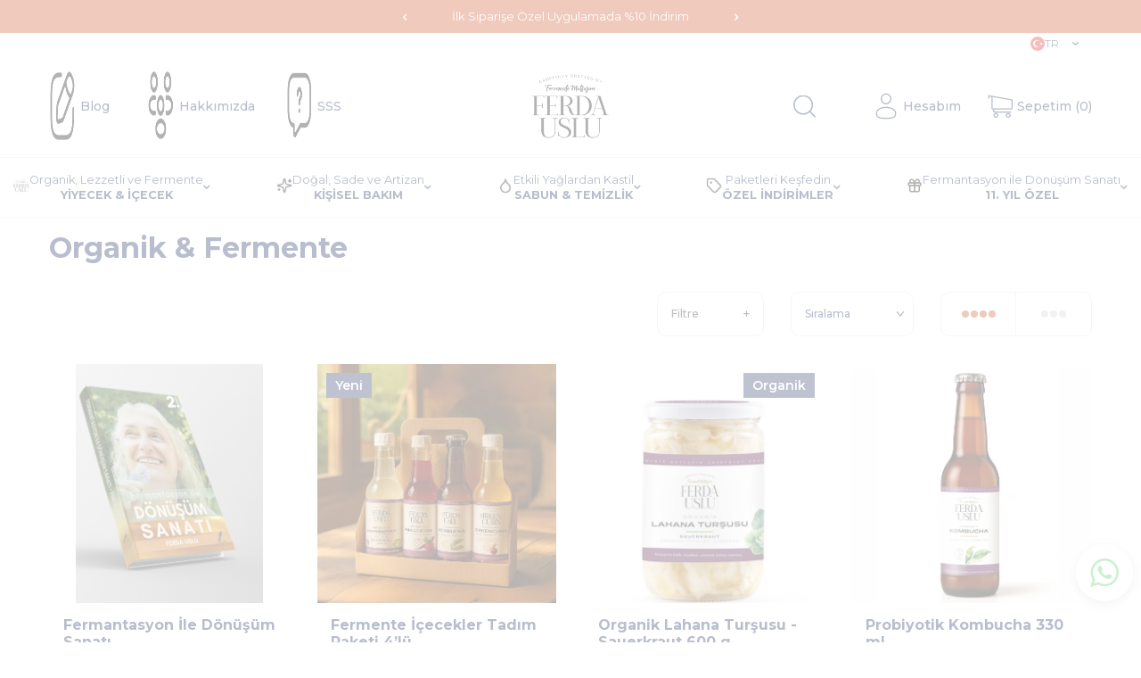

--- FILE ---
content_type: text/html; charset=UTF-8
request_url: https://www.fermentemutfagim.com/organik-fermente
body_size: 43711
content:
<!DOCTYPE html>
<html lang="tr-TR" >
<head>
<meta charset="utf-8" />
<title>Organik Fermente Ürün Çeşitleri | Fermente Mutfağım</title>
<meta name="description" content="Organik lahana turşusu, elma sirkesi, kombucha çayı ile diğer fermente ürünler Fermente Mutfağım kalitesi ile sizlerle. Hemen gelin, fırsat elde edin!" />
<meta name="copyright" content="T-Soft E-Ticaret Sistemleri" />
<script>window['PRODUCT_DATA'] = [];</script>
<meta name="robots" content="index,follow" /><link rel="canonical" href="https://www.fermentemutfagim.com/organik-fermente"/>
<link rel="alternate" href="https://www.fermentemutfagim.com/organik-fermente" hreflang="x-default"/>
<link rel="alternate" hreflang="tr" href="https://www.fermentemutfagim.com/organik-fermente" />

            <meta property="og:image" content="https://fermentemutfagim.com/Data/EditorFiles/logo/fermentelogo.png"/>
            <meta name="twitter:image" content="https://fermentemutfagim.com/Data/EditorFiles/logo/fermentelogo.png" />
            <meta property="og:type" content="category" />
            <meta property="og:title" content="Organik Fermente Ürün Çeşitleri | Fermente Mutfağım" />
            <meta property="og:description" content="Organik lahana turşusu, elma sirkesi, kombucha çayı ile diğer fermente ürünler Fermente Mutfağım kalitesi ile sizlerle. Hemen gelin, fırsat elde edin!" />
            <meta property="og:url" content="https://www.fermentemutfagim.com/organik-fermente" />
            <meta property="og:site_name" content="https://www.fermentemutfagim.com/" />
            <meta name="twitter:card" content="summary" />
            <meta name="twitter:title" content="Organik Fermente Ürün Çeşitleri | Fermente Mutfağım" />
            <meta name="twitter:description" content="Organik lahana turşusu, elma sirkesi, kombucha çayı ile diğer fermente ürünler Fermente Mutfağım kalitesi ile sizlerle. Hemen gelin, fırsat elde edin!" /><script src="https://accounts.google.com/gsi/client" async defer></script>
<script>const GOOGLE_CLIENT_ID = "176821871517-esdte7lfbdb5tupb91ir7jdvjldhf2jl.apps.googleusercontent.com";</script>
            <script>
                const E_EXPORT_ACTIVE = 1;
                const CART_DROPDOWN_LIST = false;
                const ENDPOINT_PREFIX = 'Ly93aXRjZG4uZmVybWVudGVtdXRmYWdpbS5jb20=';
                const ENDPOINT_ALLOWED_KEYS = null;
                const SETTINGS = {"KVKK_REQUIRED":1,"NEGATIVE_STOCK":"0","DYNAMIC_LOADING_SHOW_BUTTON":0,"IS_COMMENT_RATE_ACTIVE":0};
                try {
                    var PAGE_TYPE = 'category';
                    var PAGE_ID = 2;
                    var ON_PAGE_READY = [];
                    var THEME_VERSION = 'v5';
                    var THEME_FOLDER = 'v5-fermentemutfagim';
                    var MEMBER_INFO = {"ID":0,"CODE":"","FIRST_NAME":"","BIRTH_DATE":"","GENDER":"","LAST_NAME":"","MAIL":"","MAIL_HASH":"","PHONE":"","PHONE_HASH":"","PHONE_HASH_SHA":"","GROUP":0,"TRANSACTION_COUNT":0,"REPRESENTATIVE":"","KVKK":-1,"COUNTRY":"TR","E_COUNTRY":"TR"};
                    var IS_VENDOR = 0;
                    var MOBILE_ACTIVE = false;
                    var CART_COUNT = '0';
                    var CART_TOTAL = '0,00';
                    var SESS_ID = '0776fcd0c5ab82799b93098df08a1ae8';
                    var LANGUAGE = 'tr';
                    var CURRENCY = 'TL';
                    var SEP_DEC = ',';
                    var SEP_THO = '.';
                    var DECIMAL_LENGTH = 2;  
                    var SERVICE_INFO = null;
                    var CART_CSRF_TOKEN = 'f9e5569fa1cd0dd21a16a55c4d07b7d629bae87132736ed3534953df72589e60';
                    var CSRF_TOKEN = 'i6/JEvWwPDyo3Kuqvo9yXxtAXwG9SJHPuqBdDb33VBo=';
                    
                }
                catch(err) { }
            </script>
            <!--cache--><link rel="preload" as="font" href="//witcdn.fermentemutfagim.com/theme/v5/css/fonts/tsoft-icon.woff2?v=1" type="font/woff2" crossorigin>
<link rel="preconnect" href="https://fonts.gstatic.com" crossorigin>
<link rel="preload" as="style" href=""https:\/\/fonts.googleapis.com\/css?family=Poppins:300,regular,500,600,700,800&display=swap"">
<link rel="stylesheet" href=""https:\/\/fonts.googleapis.com\/css?family=Poppins:300,regular,500,600,700,800&display=swap"" media="print" onload="this.media='all'">
<noscript>
<link rel="stylesheet" href=""https:\/\/fonts.googleapis.com\/css?family=Poppins:300,regular,500,600,700,800&display=swap"">
</noscript>
<style>
"\"\\\"\\\\\\\"\\\\\\\"\\\"\""
</style>
<link type="text/css" rel="stylesheet" href="//witcdn.fermentemutfagim.com/theme/v5/css/tsoft-icon.css?v=1768831430">
<link type="text/css" rel="stylesheet" href="//witcdn.fermentemutfagim.com/theme/v5/css/nouislider.min.css?v=1768831430">
<link type="text/css" rel="stylesheet" href="//witcdn.fermentemutfagim.com/theme/v5/css/lightgallery.min.css?v=1768831430">
<link type="text/css" rel="stylesheet" href="//witcdn.fermentemutfagim.com/theme/v5/css/swiper.min.css?v=1768831430">
<link type="text/css" rel="stylesheet" href="//witcdn.fermentemutfagim.com/theme/v5/css/flatpickr.min.css?v=1768831430">
<link type="text/css" rel="stylesheet" href="//witcdn.fermentemutfagim.com/theme/v5/css/skeleton.css?v=1768831430">
<link type="text/css" rel="stylesheet" href="//witcdn.fermentemutfagim.com/srv/compressed/load/v5/css/tr/2/0.css?v=1768831430&isTablet=0&isMobile=1&userType=Ziyaretci">
<link rel="shortcut icon" href="//fermentemutfagim.com//Data/EditorFiles/logo/fermentelogo.png">
<meta name="viewport" content="width=device-width, initial-scale=1">
<script>
if (navigator.userAgent.indexOf('iPhone') > -1 || PAGE_ID == 91) {
document.querySelector("[name=viewport]").setAttribute('content', 'width=device-width, initial-scale=1, maximum-scale=1');
}
</script>
<script src="//witcdn.fermentemutfagim.com/theme/v5/js/callbacks.js?v=1768831430"></script>
<script src="//witcdn.fermentemutfagim.com/js/tsoftapps/v5/header.js?v=1768831430"></script>
<!-- Google Tag Manager -->
<script>(function(w,d,s,l,i){w[l]=w[l]||[];w[l].push({'gtm.start':
new Date().getTime(),event:'gtm.js'});var f=d.getElementsByTagName(s)[0],
j=d.createElement(s),dl=l!='dataLayer'?'&l='+l:'';j.async=true;j.src=
'https://www.googletagmanager.com/gtm.js?id='+i+dl;f.parentNode.insertBefore(j,f);
})(window,document,'script','dataLayer','GTM-T5LKZMNG');</script>
<!-- End Google Tag Manager --><meta name="google-site-verification" content="DzSvu59ekqaO45VKtp5Vb1nGc-VsY8iS26hnJVkxOT8" /><script type="text/javascript">
if (LANGUAGE=="en") {
var jivochat_en = document.createElement('script');
jivochat_en.setAttribute('src','//code.jivosite.com/widget/oIQpvmkroS');
document.head.appendChild(jivochat_en);
}
</script><style>
body {
background-color:white !important;
}
</style><meta name="google-site-verification" content="8fWPwuFfaYZi4-nA5t7juXmPSoDxe15N7QX1w7oqSdM" /><style>
.wp-app-container{
margin-bottom: 105px !important;
z-index: 1 !important;
}
.wp-app-button {
margin-bottom: 16px !important;
margin-right: 9px !important;
}
</style><script>
if(typeof window.FB_EVENT_ID == 'undefined'){
window.FB_EVENT_ID = "fb_" + new Date().getTime();
}
</script><meta name="theme-color" content="#44522e"><meta name="google-site-verification" content="Rjhw-Ga6bo1W1ovI6J13w2vLZfBqQaUNJCly8ISVSXs" /><!-- T-Soft Apps - V5 - Facebook Dönüşümler API - Tracking Code Head Start -->
<script>
if(typeof window.FB_CONVERSION_EVENT_ID == 'undefined'){
window.FB_CONVERSION_EVENT_ID = "fb_" + new Date().getTime();
}
</script>
<!-- T-Soft Apps - V5 - Facebook Dönüşümler API - Tracking Code Head End --><!-- T-Soft Apps - v5 Google GTAG - Tracking Code Start -->
<script>
var GOOGLE_APP_HEAD = {
GA4_TRACKING_ID: 'G-D6PDRRZZNE',
params: {
GA4_TRACKING_ID: 'G-D6PDRRZZNE',
GTAG_TRACKING_ID: '',
},
run: () => {
for (const [key, value] of Object.entries(GOOGLE_APP_HEAD.params)) {
GOOGLE_APP_HEAD.params[key] = value === '{{' + key + '}}' || value === '' ? '' : value;
}
let script = document.createElement('script');
script.src = 'https://www.googletagmanager.com/gtag/js?id=' + (GOOGLE_APP_HEAD.params.GA4_TRACKING_ID || GOOGLE_APP_HEAD.params.GTAG_TRACKING_ID);
script.async = true;
document.head.appendChild(script);
}
}
GOOGLE_APP_HEAD.run();
function gtag() {
dataLayer.push(arguments);
}
</script>
<!-- T-Soft Apps - v5 Google GTAG - Tracking Code End --><meta name="facebook-domain-verification" content="z3uisfntan11b741jx0yqp4pkwme1a" /><style>
#___ratingbadge_0{
right: auto !important;
margin-right:1600px;
}<style>
.__jivoMobileButton{
margin-bottom: 55px !important;
}
</style><meta name="msvalidate.01" content="7778E6F7B35302FD208033D7E04AADA5" />
</head>
<body><link rel="stylesheet" href="https://cdn.jsdelivr.net/gh/fancyapps/fancybox@3.5.7/dist/jquery.fancybox.min.css" />
<script src="https://cdn.jsdelivr.net/gh/fancyapps/fancybox@3.5.7/dist/jquery.fancybox.min.js"></script>
<input type="hidden" id="cookie-law" value="1">
<div class="w-100 d-flex flex-wrap ">
<div class=" col-12 col-sm-12 col-md-12 col-lg-12 col-xl-12 col-xxl-12 column-285  "><div class="row">
<div id="relation|348" data-id="348" class="relArea col-12 v5-fermentemutfagim  folder-header tpl-support_new-menu "><div class="row"><!-- CUSTOM2 -->
<!-- /mobile-menu/user_drawer-custom.tpl -->
<style>
.btn-wrapper #go-cart-btn svg {
display: none;
}
</style>
<header class="container-fluid position-relative">
<div class="row">
<div class="w-100 d-flex align-items-center justify-content-center py-1 py-md-10px bg-warning text-white">
<div class="col-12 col-md-6 col-lg-4 ">
<div id="slider-top-348" class="swiper-container">
<div class="swiper-wrapper text-white top-info">
<div class="swiper-slide text-center px-md-2">
İlk Siparişe Özel Uygulamada %10 İndirim
</div>
<div class="swiper-slide text-center px-md-2">
<strong>11. Yıla</strong> Özel İndirimler!
</div>
<div class="swiper-slide text-center px-md-2">
3000 TL ve Üzeri Alışverişlerde <strong> Ücretsiz Kargo</strong>
</div>
</div>
<div id="swiper-prev-348" class="top-next-prev d-none d-md-flex px-10px left-0 ">
<i class="ti-arrow-left"></i>
</div>
<div id="swiper-next-348" class="top-next-prev d-none d-md-flex px-10px right-0">
<i class="ti-arrow-right"></i>
</div>
</div>
</div>
<!-- CUSTOM2 -->
</div>
<div id="header-top" class="container-fluid bg-white d-none d-lg-block">
<div class="row">
<div class="container">
<div class="row">
<div class="col flex-shrink-0">
<div class="d-flex justify-content-flex-end">
<div class="dropdown">
<span id="language-currency-btn-348" class="dropdown-title cursor-pointer d-flex align-items-center px-1 language-select" data-toggle="dropdown">
<img class="language-select-img border-circle" src="//witcdn.fermentemutfagim.com/lang/tr/tr.webp" alt="tr" width="16" height="16">
TR <!-- &minus; TL -->
<i class="ti-arrow-down ml-1"></i>
</span>
<div class="dropdown-menu">
<div class="w-100 mb-1">
<label for="site-language-select-348">Dil</label>
<select id="site-language-select-348" class="form-control" data-toggle="language">
<option selected value="tr">Türkçe</option>
<option value="en">English</option>
</select>
</div>
<div class="w-100 mb-1 d-none">
<label for="site-currency-select-348">Para Birimi</label>
<select id="site-currency-select-348" class="form-control" data-toggle="currency">
<option selected value="TL">TL</option>
<option value="USD">USD</option>
<option value="EUR">EUR</option>
</select>
</div>
</div>
</div>
</div>
</div>
</div>
</div>
</div>
</div>
<div id="header-middle" class="w-100">
<div id="header-sticky" class="w-100" data-toggle="sticky"
data-parent="#header-middle" data-class="header-sticky" data-scroll="180" data-direction="true" >
<div id="header-main" class="w-100 py-1 bg-white">
<div class="container">
<div class="row align-items-center justify-content-between">
<div class="col-auto d-flex d-lg-none gap-2">
<a href="#mobile-menu-348" data-toggle="drawer" class="header-mobile-menu-btn" aria-label="Menü">
<i class="ti-menu text-primary"></i>
</a>
<span class="search-toggle cursor-pointer">
<i class="ti-cst-search searchToggle" data-custom style="width: 25px;min-height: 25px;"></i>
</span>
</div>
<nav id="header-menu" class="col-auto bg-white d-none d-lg-block col-lg-4">
<ul class="w-100 d-flex menu">
<!-- CUSTOM -->
<li class="d-flex d-lg-none" style="width: 50%;">
<img src="//witcdn.fermentemutfagim.com/Data/EditorFiles/menu/fu_sliderm2_kis2.jpg" loading="lazy" width="500" height="500" style="width: auto;height: auto;border-radius: 8px;">
</li>
<ul class="menuSubCustom">
<li class="d-flex align-items-center">
<a id="menu-header-51" href="https://www.fermentemutfagim.com/blog" target=""
class="d-flex align-items-center ">
<!-- CUSTOM2 -->
<img src="//witcdn.fermentemutfagim.com/Data/img/menu_item/1/tr_img_1_51.png" class="mr-5px" width="85"
height="84" alt="Blog" style="width: 20%;min-width: 30px;" loading="lazy">
Blog
</a>
</li>
<li class="d-flex align-items-center">
<a id="menu-header-1" href="https://www.fermentemutfagim.com/hakkimizda" target=""
class="d-flex align-items-center ">
<!-- CUSTOM2 -->
<img src="//witcdn.fermentemutfagim.com/Data/img/menu_item/1/tr_img_1_1.png" class="mr-5px" width="85"
height="85" alt="Hakkımızda" style="width: 20%;min-width: 30px;" loading="lazy">
Hakkımızda
</a>
</li>
<li class="d-flex align-items-center">
<a id="menu-header-3" href="https://www.fermentemutfagim.com/sikca-sorulan-sorular" target=""
class="d-flex align-items-center ">
<!-- CUSTOM2 -->
<img src="//witcdn.fermentemutfagim.com/Data/img/menu_item/3/tr_img_1_3.png" class="mr-5px" width="85"
height="85" alt="SSS" style="width: 20%;min-width: 30px;" loading="lazy">
SSS
</a>
</li>
</ul>
</ul>
</nav>
<div class="col-auto d-flex">
<a href="https://www.fermentemutfagim.com/" id="logo" aria-label="Fermente Mutfağım">
<!-- CUSTOM2 -->
<p><img src="https://fermentemutfagim.com/Data/EditorFiles/logo/fermentelogo.png" alt="Fermente Mutfağım" width="320" height="296" data-clarity-loaded="jh5zct"></p>
</a>
</div>
<!-- CUSTOM2 -->
<div id="hm-links" class="col-auto col-lg-4 ">
<div class="row justify-content-flex-end align-items-center">
<div id="header-search" class="col-auto">
<div class="position-relative d-flex align-items-center">
<form action="/arama-1" method="get" autocomplete="off"
id="search" class="w-100 position-relative">
<i
class="ti-cst-search position-absolute left-0 top-50 translate-middle-y d-md-none"></i>
<input id="live-search" type="search" name="q"
placeholder="Ürün ara..." class="form-control"
data-search="live-search"
v-model="searchVal" data-licence="1">
<div class="p-1 pb-0 bg-white border border-round search-form-list"
id="dynamic-search-348"
v-if="searchVal.length > 0 && data != ''" v-cloak>
<div class="row dynamic-search">
<div class="col-12 col-sm dynamic-search-item mb-1"
v-if="data.products.length > 0">
<div class="block-title border-bottom border-light">
Ürünler</div>
<ul>
<li v-for="P in data.products">
<a :href="'/' + P.url">
<span class="search-image" v-if="P.image"><img
:src="P.image" :alt="P.title" loading="lazy" width="500" height="500" style="width: auto;height: auto;"></span>
<span v-html="P.title"></span>
</a>
</li>
</ul>
</div>
<div class="col-12 col-sm dynamic-search-item mb-1"
v-if="data.categories.length > 0">
<div class="block-title border-bottom border-light">
Kategoriler</div>
<ul>
<li v-for="C in data.categories">
<a :href="'/' + C.url">
<span class="search-image" v-if="C.image"><img
:src="C.image" :alt="C.title" loading="lazy" width="500" height="500" style="width: auto;height: auto;"></span>
<span v-html="C.title"></span>
</a>
</li>
</ul>
</div>
<div class="col-12 col-sm dynamic-search-item mb-1"
v-if="data.brands.length > 0">
<div class="block-title border-bottom border-light">
Markalar</div>
<ul>
<li v-for="B in data.brands">
<a :href="'/' + B.url">
<span class="search-image" v-if="B.image"><img
:src="B.image" :alt="B.title" loading="lazy" width="500" height="500" style="width: auto;height: auto;"></span>
<span v-html="B.title"></span>
</a>
</li>
</ul>
</div>
<div class="col-12 col-sm dynamic-search-item"
v-if="data.combines.length > 0">
<div class="block-title border-bottom border-light">
Kombinler</div>
<ul>
<li v-for="C in data.combines">
<a :href="'/' + C.url">
<span class="search-image" v-if="C.image"><img
:src="C.image" :alt="C.title"></span>
<span v-html="C.title"></span>
</a>
</li>
</ul>
</div>
<div class="dynamic-search-item px-1 mb-1"
v-if="data.products.length < 1 && data.categories.length < 1 && data.brands.length < 1 && data.combines.length < 1">
Sonuç bulunamadı.
</div>
</div>
</div>
</form>
<i
class="ti-cst-search searchToggle desktop-search cursor-pointer d-none d-lg-block"
data-custom style="width: 25px;min-height: 25px;"></i>
<!-- CUSTOM2 -->
<!-- <svg xmlns="http://www.w3.org/2000/svg" width="24" height="24" viewBox="0 0 24 24" fill="none" stroke="currentColor" stroke-width="2" stroke-linecap="round" stroke-linejoin="round" class="lucide lucide-search absolute left-3 top-1/2 transform -translate-y-1/2 text-gray-400 w-4 h-4" aria-hidden="true"><path d="m21 21-4.34-4.34"></path><circle cx="11" cy="11" r="8"></circle></svg> -->
</div>
</div>
<div class="col-auto">
<a href="#header-member-panel-348" data-toggle="drawer"
class="text-body hm-link" id="header-account" aria-label="Hesabım">
<!-- CUSTOM2 -->
<i class="ti-cst-user"></i>
<span class="d-none d-lg-block fw-medium">Hesabım</span>
</a>
</div>
<div class="col-auto position-relative">
<a href="#header-cart-panel-348" data-toggle="drawer"
class="text-body hm-link" id="header-cart-btn">
<!-- CUSTOM2 -->
<i class="ti-cst-basket text-primary">
<!-- CUSTOM2 -->
<span
class="badge cart-soft-count d-lg-none" style="position: absolute;top: -20px;">0</span></i>
<span class="d-none d-lg-block fw-medium"><!-- <span
class="cart-soft-price">0</span> &nbsp;TL&nbsp; -->Sepetim (<span
class="cart-soft-count">0</span>)</span>
</a>
</div>
</div>
</div>
</div>
</div>
</div>
<nav id="main-menu" class="container-fluid px-0 border-bottom d-none d-lg-block bg-white">
<div class="max-width">
<ul class="d-flex w-100 justify-content-between position-relative menu menu-348">
<li>
<a id="menu-52348" href="https://www.fermentemutfagim.com/organik-gurme-yiyecek-icecek" target="" class="d-flex align-items-center w-100 px-1 justify-content-center aling-items-center text-center menu-first-title " title=" Organik, Lezzetli ve Fermente <strong> YİYECEK & İÇECEK </strong>">
<div class="d-flex align-items-center gap-10px justify-content-center">
<span class="m-image1">
<img src="//witcdn.fermentemutfagim.com/Data/img/menu_item/2/tr_img_1_52.png" onerror="this.src = this.src.replace('witcdn.', '')">
</span>
<div class="d-flex align-items-center justify-content-center flex-direction-column">
Organik, Lezzetli ve Fermente <strong> YİYECEK & İÇECEK </strong>
</div>
<i class="ti-arrow-down"></i>
</div>
</a>
<div class="w-100 p-2 menu-container fade-in">
<div class="row">
<div class="col-3 m-content">
<p><img src="//witcdn.fermentemutfagim.com/Data/EditorFiles/menu/gorsel-yiyecek.jpg" alt="" width="311" height="311"></p>
<div style="display: grid; gap: 20px;"><span style="margin: 25px 0 0; cursor: default; font-size: 16px; font-weight: 500;">Hızlı Erişim</span> <a href="/en-cok-satanlar">En Çok Satanlar<img src="//witcdn.fermentemutfagim.com/Data/EditorFiles/menu/icon-star.png" style="width: 16px; float: left; margin-right: 10px; filter: invert(47%) sepia(75%) saturate(2416%) hue-rotate(20deg) brightness(102%) contrast(101%);"><svg width='12' height='10' viewBox='0 0 12 10' fill='none' xmlns='http://www.w3.org/2000/svg'><path d='M6.5 0.5L11 5M11 5L6.5 9.5M11 5H0.5' stroke='currentColor' stroke-linecap='round'/></svg> </a> <a href="/yeni-urunler">Yeni Ürünler<img src="//witcdn.fermentemutfagim.com/Data/EditorFiles/menu/icon-new.png" style="width: 16px; float: left; margin-right: 10px; filter: invert(38%) sepia(80%) saturate(2062%) hue-rotate(122deg) brightness(93%) contrast(104%);"><svg width='12' height='10' viewBox='0 0 12 10' fill='none' xmlns='http://www.w3.org/2000/svg'><path d='M6.5 0.5L11 5M11 5L6.5 9.5M11 5H0.5' stroke='currentColor' stroke-linecap='round'/></svg> </a> <a href="/paketleri-kesfedin">Kampanyalar<img src="//witcdn.fermentemutfagim.com/Data/EditorFiles/menu/icon-sale.png" style="width: 16px; float: left; margin-right: 10px; filter: invert(10%) sepia(81%) saturate(7446%) hue-rotate(353deg) brightness(93%) contrast(107%);"><svg width='12' height='10' viewBox='0 0 12 10' fill='none' xmlns='http://www.w3.org/2000/svg'><path d='M6.5 0.5L11 5M11 5L6.5 9.5M11 5H0.5' stroke='currentColor' stroke-linecap='round'/></svg> </a> <a style="display: flex; flex-direction: row-reverse; justify-content: center; padding: 10px; color: #fff; background-color: #182c64; border-radius: 8px;" href="/organik-gurme-yiyecek-icecek">Tümünü Keşfet<img src="//witcdn.fermentemutfagim.com/Data/EditorFiles/menu/icon-all.png" style="width: 16px; float: left; margin-right: 10px; filter: invert(99%) sepia(100%) saturate(2%) hue-rotate(21deg) brightness(117%) contrast(100%);"><svg width='12' height='10' viewBox='0 0 12 10' fill='none' xmlns='http://www.w3.org/2000/svg'><path d='M6.5 0.5L11 5M11 5L6.5 9.5M11 5H0.5' stroke='currentColor' stroke-linecap='round'/></svg> </a></div>
</div>
<div class="col-9 ">
<div class="row">
<div class="col-12 mb-2">
<div class="d-flex gap-1 align-items-center menut-top-title">
<span class="d-flex justify-content-center align-items-center">
<img src="//witcdn.fermentemutfagim.com/Data/img/menu_item/2/tr_img_1_52.png" onerror="this.src = this.src.replace('witcdn.', '')">
</span>
<div class="d-flex flex-direction-column">
Organik, Lezzetli ve Fermente <strong> YİYECEK & İÇECEK </strong>
</div>
</div>
</div>
<div class="col-3 mb-2">
<div class="menu-last p-1 border-round">
<a id="menu-58348" href="https://www.fermentemutfagim.com/organik-elma-sirkesi-dogal-fermente" target="" class="fw-bold menu-title py-1 d-flex justify-content-between align-items-center menu-second-title " title="Organik Elma Sirkesi">Organik Elma Sirkesi
<span>
<svg width="12" height="10" viewBox="0 0 12 10" fill="none" xmlns="http://www.w3.org/2000/svg">
<path d="M6.5 0.5L11 5M11 5L6.5 9.5M11 5H0.5" stroke="currentColor" stroke-linecap="round"/>
</svg>
</span>
</a>
<ul class="clearfix border-top pt-1">
<li class="w-100">
<a id="menu-62348" href="/premium-elma-sirkesi" target="" class="d-flex py-1 align-items-center menu-third-title " title="Premium Elma Sirkesi">
Premium Elma Sirkesi
</a>
</li>
<li class="w-100">
<a id="menu-63348" href="/geleneksel-sirkencubin-1756286546102" target="" class="d-flex py-1 align-items-center menu-third-title " title="Geleneksel Sirkencübin">
Geleneksel Sirkencübin
</a>
</li>
<li class="w-100 border-top mt-1">
<a id="menu-58348-all" href="https://www.fermentemutfagim.com/organik-elma-sirkesi-dogal-fermente" class="text-warning fw-semibold d-flex aling-items-center menu-third-title gap-5px py-1" title="Tümünü Görüntüle">
<svg width="12" height="10" viewBox="0 0 12 10" fill="none" xmlns="http://www.w3.org/2000/svg">
<path d="M6.5 0.5L11 5M11 5L6.5 9.5M11 5H0.5" stroke="currentColor" stroke-linecap="round"/>
</svg>
Tümünü Gör</a>
</li>
</ul>
</div>
</div>
<div class="col-3 mb-2">
<div class="menu-last p-1 border-round">
<a id="menu-59348" href="https://www.fermentemutfagim.com/organik-probiyotik-tursu" target="" class="fw-bold menu-title py-1 d-flex justify-content-between align-items-center menu-second-title " title="Probiyotik Turşu & Turşu Suyu">Probiyotik Turşu & Turşu Suyu
<span>
<svg width="12" height="10" viewBox="0 0 12 10" fill="none" xmlns="http://www.w3.org/2000/svg">
<path d="M6.5 0.5L11 5M11 5L6.5 9.5M11 5H0.5" stroke="currentColor" stroke-linecap="round"/>
</svg>
</span>
</a>
<ul class="clearfix border-top pt-1">
<li class="w-100">
<a id="menu-99348" href="https://www.fermentemutfagim.com/organik-lahana-tursusu-sauerkraut" target="" class="d-flex py-1 align-items-center menu-third-title " title="Organik Lahana Turşusu (Sauerkraut)">
Organik Lahana Turşusu (Sauerkraut)
</a>
</li>
<li class="w-100">
<a id="menu-100348" href="https://www.fermentemutfagim.com/organik-sauerkraut-suyu" target="" class="d-flex py-1 align-items-center menu-third-title " title="Organik Sauerkraut Suyu">
Organik Sauerkraut Suyu
</a>
</li>
<li class="w-100">
<a id="menu-136348" href="https://www.fermentemutfagim.com/probiyotik-pancar-kvass-taneli" target="" class="d-flex py-1 align-items-center menu-third-title " title="Probiyotik Pancar Kvass Taneli">
Probiyotik Pancar Kvass Taneli
</a>
</li>
<li class="w-100 border-top mt-1">
<a id="menu-59348-all" href="https://www.fermentemutfagim.com/organik-probiyotik-tursu" class="text-warning fw-semibold d-flex aling-items-center menu-third-title gap-5px py-1" title="Tümünü Görüntüle">
<svg width="12" height="10" viewBox="0 0 12 10" fill="none" xmlns="http://www.w3.org/2000/svg">
<path d="M6.5 0.5L11 5M11 5L6.5 9.5M11 5H0.5" stroke="currentColor" stroke-linecap="round"/>
</svg>
Tümünü Gör</a>
</li>
</ul>
</div>
</div>
<div class="col-3 mb-2">
<div class="menu-last p-1 border-round">
<a id="menu-60348" href="https://www.fermentemutfagim.com/fermente-icecekler" target="" class="fw-bold menu-title py-1 d-flex justify-content-between align-items-center menu-second-title " title="Fermente İçecekler">Fermente İçecekler
<span>
<svg width="12" height="10" viewBox="0 0 12 10" fill="none" xmlns="http://www.w3.org/2000/svg">
<path d="M6.5 0.5L11 5M11 5L6.5 9.5M11 5H0.5" stroke="currentColor" stroke-linecap="round"/>
</svg>
</span>
</a>
<ul class="clearfix border-top pt-1">
<li class="w-100">
<a id="menu-101348" href="https://www.fermentemutfagim.com/probiyotik-kombucha" target="" class="d-flex py-1 align-items-center menu-third-title " title="Probiyotik Kombucha">
Probiyotik Kombucha
</a>
</li>
<li class="w-100">
<a id="menu-102348" href="https://www.fermentemutfagim.com/geleneksel-sirkencubin-1756286546102" target="" class="d-flex py-1 align-items-center menu-third-title " title="Geleneksel Sirkencübin">
Geleneksel Sirkencübin
</a>
</li>
<li class="w-100">
<a id="menu-103348" href="https://www.fermentemutfagim.com/probiyotik-pancar-kvass" target="" class="d-flex py-1 align-items-center menu-third-title " title="Probiyotik Pancar Kvass">
Probiyotik Pancar Kvass
</a>
</li>
<li class="w-100">
<a id="menu-104348" href="https://www.fermentemutfagim.com/organik-sauerkraut-suyu-1756286567104" target="" class="d-flex py-1 align-items-center menu-third-title " title="Organik Sauerkraut Suyu">
Organik Sauerkraut Suyu
</a>
</li>
<li class="w-100 border-top mt-1">
<a id="menu-60348-all" href="https://www.fermentemutfagim.com/fermente-icecekler" class="text-warning fw-semibold d-flex aling-items-center menu-third-title gap-5px py-1" title="Tümünü Görüntüle">
<svg width="12" height="10" viewBox="0 0 12 10" fill="none" xmlns="http://www.w3.org/2000/svg">
<path d="M6.5 0.5L11 5M11 5L6.5 9.5M11 5H0.5" stroke="currentColor" stroke-linecap="round"/>
</svg>
Tümünü Gör</a>
</li>
</ul>
</div>
</div>
<div class="col-3 mb-2">
<div class="menu-last p-1 border-round">
<a id="menu-61348" href="https://www.fermentemutfagim.com/ilikli-kemik-suyu-detoks" target="" class="fw-bold menu-title py-1 d-flex justify-content-between align-items-center menu-second-title " title="İlikli Kemik Suyu & Detoks">İlikli Kemik Suyu & Detoks
<span>
<svg width="12" height="10" viewBox="0 0 12 10" fill="none" xmlns="http://www.w3.org/2000/svg">
<path d="M6.5 0.5L11 5M11 5L6.5 9.5M11 5H0.5" stroke="currentColor" stroke-linecap="round"/>
</svg>
</span>
</a>
<ul class="clearfix border-top pt-1">
<li class="w-100">
<a id="menu-105348" href="https://www.fermentemutfagim.com/ilikli-kemik-suyu-100-dana" target="" class="d-flex py-1 align-items-center menu-third-title " title="İlikli Kemik Suyu %100 Dana">
İlikli Kemik Suyu %100 Dana
</a>
</li>
<li class="w-100">
<a id="menu-106348" href="https://www.fermentemutfagim.com/detoks-1756286607106" target="" class="d-flex py-1 align-items-center menu-third-title " title="Detoks">
Detoks
</a>
</li>
<li class="w-100 border-top mt-1">
<a id="menu-61348-all" href="https://www.fermentemutfagim.com/ilikli-kemik-suyu-detoks" class="text-warning fw-semibold d-flex aling-items-center menu-third-title gap-5px py-1" title="Tümünü Görüntüle">
<svg width="12" height="10" viewBox="0 0 12 10" fill="none" xmlns="http://www.w3.org/2000/svg">
<path d="M6.5 0.5L11 5M11 5L6.5 9.5M11 5H0.5" stroke="currentColor" stroke-linecap="round"/>
</svg>
Tümünü Gör</a>
</li>
</ul>
</div>
</div>
<div class="col-3 mb-2">
<div class="menu-last p-1 border-round">
<a id="menu-71348" href="https://www.fermentemutfagim.com/setler" target="" class="fw-bold menu-title py-1 d-flex justify-content-between align-items-center menu-second-title " title="Setler">Setler
<span>
<svg width="12" height="10" viewBox="0 0 12 10" fill="none" xmlns="http://www.w3.org/2000/svg">
<path d="M6.5 0.5L11 5M11 5L6.5 9.5M11 5H0.5" stroke="currentColor" stroke-linecap="round"/>
</svg>
</span>
</a>
<ul class="clearfix border-top pt-1">
<li class="w-100">
<a id="menu-139348" href="https://www.fermentemutfagim.com/coklu-setler-1765528298139" target="" class="d-flex py-1 align-items-center menu-third-title " title="Çoklu Setler">
Çoklu Setler
</a>
</li>
<li class="w-100">
<a id="menu-140348" href="https://www.fermentemutfagim.com/detoks-setleri" target="" class="d-flex py-1 align-items-center menu-third-title " title="Detoks Setleri">
Detoks Setleri
</a>
</li>
<li class="w-100 border-top mt-1">
<a id="menu-71348-all" href="https://www.fermentemutfagim.com/setler" class="text-warning fw-semibold d-flex aling-items-center menu-third-title gap-5px py-1" title="Tümünü Görüntüle">
<svg width="12" height="10" viewBox="0 0 12 10" fill="none" xmlns="http://www.w3.org/2000/svg">
<path d="M6.5 0.5L11 5M11 5L6.5 9.5M11 5H0.5" stroke="currentColor" stroke-linecap="round"/>
</svg>
Tümünü Gör</a>
</li>
</ul>
</div>
</div>
</div>
</div>
</div>
</div>
<div class="menu-overlay bg-transparent position-fixed inset"></div>
</li>
<li>
<a id="menu-6348" href="https://www.fermentemutfagim.com/dogal-kisisel-bakim" target="" class="d-flex align-items-center w-100 px-1 justify-content-center aling-items-center text-center menu-first-title " title="Doğal, Sade ve Artizan<strong> KİŞİSEL BAKIM </strong>">
<div class="d-flex align-items-center gap-10px justify-content-center">
<span class="m-image1">
<img src="//witcdn.fermentemutfagim.com/Data/img/menu_item/6/tr_img_1_6.png" onerror="this.src = this.src.replace('witcdn.', '')">
</span>
<div class="d-flex align-items-center justify-content-center flex-direction-column">
Doğal, Sade ve Artizan<strong> KİŞİSEL BAKIM </strong>
</div>
<i class="ti-arrow-down"></i>
</div>
</a>
<div class="w-100 p-2 menu-container fade-in">
<div class="row">
<div class="col-3 m-content">
<p><img src="//witcdn.fermentemutfagim.com/Data/EditorFiles/menu/gorsel-kisisel.jpg" alt="" width="311" height="311"></p>
<div style="display: grid; gap: 30px;"><span style="margin: 25px 0 0; cursor: default; font-size: 16px; font-weight: 500;">Hızlı Erişim</span> <a href="/en-cok-satanlar">En Çok Satanlar<img src="//witcdn.fermentemutfagim.com/Data/EditorFiles/menu/icon-star.png" style="width: 16px; float: left; margin-right: 10px; filter: invert(47%) sepia(75%) saturate(2416%) hue-rotate(20deg) brightness(102%) contrast(101%);"><svg width='12' height='10' viewBox='0 0 12 10' fill='none' xmlns='http://www.w3.org/2000/svg'><path d='M6.5 0.5L11 5M11 5L6.5 9.5M11 5H0.5' stroke='currentColor' stroke-linecap='round'/></svg> </a> <a href="/yeni-urunler">Yeni Ürünler<img src="//witcdn.fermentemutfagim.com/Data/EditorFiles/menu/icon-new.png" style="width: 16px; float: left; margin-right: 10px; filter: invert(38%) sepia(80%) saturate(2062%) hue-rotate(122deg) brightness(93%) contrast(104%);"><svg width='12' height='10' viewBox='0 0 12 10' fill='none' xmlns='http://www.w3.org/2000/svg'><path d='M6.5 0.5L11 5M11 5L6.5 9.5M11 5H0.5' stroke='currentColor' stroke-linecap='round'/></svg> </a> <a href="/paketleri-kesfedin">Kampanyalar<img src="//witcdn.fermentemutfagim.com/Data/EditorFiles/menu/icon-sale.png" style="width: 16px; float: left; margin-right: 10px; filter: invert(10%) sepia(81%) saturate(7446%) hue-rotate(353deg) brightness(93%) contrast(107%);"><svg width='12' height='10' viewBox='0 0 12 10' fill='none' xmlns='http://www.w3.org/2000/svg'><path d='M6.5 0.5L11 5M11 5L6.5 9.5M11 5H0.5' stroke='currentColor' stroke-linecap='round'/></svg> </a> <a style="display: flex; flex-direction: row-reverse; justify-content: center; padding: 10px; color: #fff; background-color: #182c64; border-radius: 8px;" href="/dogal-kisisel-bakim">Tümünü Keşfet<img src="//witcdn.fermentemutfagim.com/Data/EditorFiles/menu/icon-all.png" style="width: 16px; float: left; margin-right: 10px; filter: invert(99%) sepia(100%) saturate(2%) hue-rotate(21deg) brightness(117%) contrast(100%);"><svg width='12' height='10' viewBox='0 0 12 10' fill='none' xmlns='http://www.w3.org/2000/svg'><path d='M6.5 0.5L11 5M11 5L6.5 9.5M11 5H0.5' stroke='currentColor' stroke-linecap='round'/></svg> </a></div>
</div>
<div class="col-9 ">
<div class="row">
<div class="col-12 mb-2">
<div class="d-flex gap-1 align-items-center menut-top-title">
<span class="d-flex justify-content-center align-items-center">
<img src="//witcdn.fermentemutfagim.com/Data/img/menu_item/6/tr_img_1_6.png" onerror="this.src = this.src.replace('witcdn.', '')">
</span>
<div class="d-flex flex-direction-column">
Doğal, Sade ve Artizan<strong> KİŞİSEL BAKIM </strong>
</div>
</div>
</div>
<div class="col-3 mb-2">
<div class="menu-last p-1 border-round">
<a id="menu-65348" href="https://www.fermentemutfagim.com/cilt-bakimi" target="" class="fw-bold menu-title py-1 d-flex justify-content-between align-items-center menu-second-title " title="Tamamlayıcı Kişisel Bakım">Tamamlayıcı Kişisel Bakım
<span>
<svg width="12" height="10" viewBox="0 0 12 10" fill="none" xmlns="http://www.w3.org/2000/svg">
<path d="M6.5 0.5L11 5M11 5L6.5 9.5M11 5H0.5" stroke="currentColor" stroke-linecap="round"/>
</svg>
</span>
</a>
<ul class="clearfix border-top pt-1">
<li class="w-100">
<a id="menu-107348" href="https://www.fermentemutfagim.com/aksam-bakim-kremi" target="" class="d-flex py-1 align-items-center menu-third-title " title="Akşam Bakım Kremi">
Akşam Bakım Kremi
</a>
</li>
<li class="w-100">
<a id="menu-108348" href="https://www.fermentemutfagim.com/gunduz-bakim-kremi" target="" class="d-flex py-1 align-items-center menu-third-title " title="Gündüz Bakım Kremi">
Gündüz Bakım Kremi
</a>
</li>
<li class="w-100">
<a id="menu-109348" href="https://www.fermentemutfagim.com/dogal-krem-deodorant" target="" class="d-flex py-1 align-items-center menu-third-title " title="Doğal Krem Deodorant">
Doğal Krem Deodorant
</a>
</li>
<li class="w-100">
<a id="menu-110348" href="https://www.fermentemutfagim.com/okaliptus-masaj-kremi" target="" class="d-flex py-1 align-items-center menu-third-title " title="Okaliptus Masaj Kremi">
Okaliptus Masaj Kremi
</a>
</li>
<li class="w-100">
<a id="menu-111348" href="https://www.fermentemutfagim.com/dogal-killi-dis-macunu" target="" class="d-flex py-1 align-items-center menu-third-title " title="Doğal Killi Diş Macunu">
Doğal Killi Diş Macunu
</a>
</li>
<li class="w-100 border-top mt-1">
<a id="menu-65348-all" href="https://www.fermentemutfagim.com/cilt-bakimi" class="text-warning fw-semibold d-flex aling-items-center menu-third-title gap-5px py-1" title="Tümünü Görüntüle">
<svg width="12" height="10" viewBox="0 0 12 10" fill="none" xmlns="http://www.w3.org/2000/svg">
<path d="M6.5 0.5L11 5M11 5L6.5 9.5M11 5H0.5" stroke="currentColor" stroke-linecap="round"/>
</svg>
Tümünü Gör</a>
</li>
</ul>
</div>
</div>
<div class="col-3 mb-2">
<div class="menu-last p-1 border-round">
<a id="menu-66348" href="https://www.fermentemutfagim.com/sac-bakimi-sampuan" target="" class="fw-bold menu-title py-1 d-flex justify-content-between align-items-center menu-second-title " title="Saç Bakımı & Şampuan">Saç Bakımı & Şampuan
<span>
<svg width="12" height="10" viewBox="0 0 12 10" fill="none" xmlns="http://www.w3.org/2000/svg">
<path d="M6.5 0.5L11 5M11 5L6.5 9.5M11 5H0.5" stroke="currentColor" stroke-linecap="round"/>
</svg>
</span>
</a>
<ul class="clearfix border-top pt-1">
<li class="w-100">
<a id="menu-112348" href="https://www.fermentemutfagim.com/fermente-sampuan" target="" class="d-flex py-1 align-items-center menu-third-title " title="Fermente Şampuan">
Fermente Şampuan
</a>
</li>
<li class="w-100">
<a id="menu-113348" href="https://www.fermentemutfagim.com/fermente-dus-jeli" target="" class="d-flex py-1 align-items-center menu-third-title " title="Fermente Duş Jeli">
Fermente Duş Jeli
</a>
</li>
<li class="w-100">
<a id="menu-114348" href="https://www.fermentemutfagim.com/9-bitki-yagindan-sac-bakim-serumu" target="" class="d-flex py-1 align-items-center menu-third-title " title="9 Bitki Yağından: Saç Bakım Serumu">
9 Bitki Yağından: Saç Bakım Serumu
</a>
</li>
<li class="w-100 border-top mt-1">
<a id="menu-66348-all" href="https://www.fermentemutfagim.com/sac-bakimi-sampuan" class="text-warning fw-semibold d-flex aling-items-center menu-third-title gap-5px py-1" title="Tümünü Görüntüle">
<svg width="12" height="10" viewBox="0 0 12 10" fill="none" xmlns="http://www.w3.org/2000/svg">
<path d="M6.5 0.5L11 5M11 5L6.5 9.5M11 5H0.5" stroke="currentColor" stroke-linecap="round"/>
</svg>
Tümünü Gör</a>
</li>
</ul>
</div>
</div>
<div class="col-3 mb-2">
<div class="menu-last p-1 border-round">
<a id="menu-67348" href="https://www.fermentemutfagim.com/ayak-bakim" target="" class="fw-bold menu-title py-1 d-flex justify-content-between align-items-center menu-second-title " title="Ayak Bakımı">Ayak Bakımı
<span>
<svg width="12" height="10" viewBox="0 0 12 10" fill="none" xmlns="http://www.w3.org/2000/svg">
<path d="M6.5 0.5L11 5M11 5L6.5 9.5M11 5H0.5" stroke="currentColor" stroke-linecap="round"/>
</svg>
</span>
</a>
<ul class="clearfix border-top pt-1">
<li class="w-100">
<a id="menu-141348" href="https://www.fermentemutfagim.com/lanolinli-ayak-bakim-kremi-1765787419141" target="" class="d-flex py-1 align-items-center menu-third-title " title="Lanolinli Ayak Bakım Kremi">
Lanolinli Ayak Bakım Kremi
</a>
</li>
<li class="w-100">
<a id="menu-142348" href="https://www.fermentemutfagim.com/ayak-detoks-paketi-1765787433142" target="" class="d-flex py-1 align-items-center menu-third-title " title="Ayak Detoks Paketi">
Ayak Detoks Paketi
</a>
</li>
<li class="w-100 border-top mt-1">
<a id="menu-67348-all" href="https://www.fermentemutfagim.com/ayak-bakim" class="text-warning fw-semibold d-flex aling-items-center menu-third-title gap-5px py-1" title="Tümünü Görüntüle">
<svg width="12" height="10" viewBox="0 0 12 10" fill="none" xmlns="http://www.w3.org/2000/svg">
<path d="M6.5 0.5L11 5M11 5L6.5 9.5M11 5H0.5" stroke="currentColor" stroke-linecap="round"/>
</svg>
Tümünü Gör</a>
</li>
</ul>
</div>
</div>
<div class="col-3 mb-2">
<div class="menu-last p-1 border-round">
<a id="menu-68348" href="https://www.fermentemutfagim.com/fermente-tonik-serumlar" target="" class="fw-bold menu-title py-1 d-flex justify-content-between align-items-center menu-second-title " title="Fermente Tonik & Serumlar">Fermente Tonik & Serumlar
<span>
<svg width="12" height="10" viewBox="0 0 12 10" fill="none" xmlns="http://www.w3.org/2000/svg">
<path d="M6.5 0.5L11 5M11 5L6.5 9.5M11 5H0.5" stroke="currentColor" stroke-linecap="round"/>
</svg>
</span>
</a>
<ul class="clearfix border-top pt-1">
<li class="w-100">
<a id="menu-117348" href="https://www.fermentemutfagim.com/fermente-tonik" target="" class="d-flex py-1 align-items-center menu-third-title " title="Fermente Tonik">
Fermente Tonik
</a>
</li>
<li class="w-100">
<a id="menu-118348" href="https://www.fermentemutfagim.com/bitkisel-serumlar" target="" class="d-flex py-1 align-items-center menu-third-title " title="Bitkisel Serumlar">
Bitkisel Serumlar
</a>
</li>
<li class="w-100 border-top mt-1">
<a id="menu-68348-all" href="https://www.fermentemutfagim.com/fermente-tonik-serumlar" class="text-warning fw-semibold d-flex aling-items-center menu-third-title gap-5px py-1" title="Tümünü Görüntüle">
<svg width="12" height="10" viewBox="0 0 12 10" fill="none" xmlns="http://www.w3.org/2000/svg">
<path d="M6.5 0.5L11 5M11 5L6.5 9.5M11 5H0.5" stroke="currentColor" stroke-linecap="round"/>
</svg>
Tümünü Gör</a>
</li>
</ul>
</div>
</div>
<div class="col-3 mb-2">
<div class="menu-last p-1 border-round">
<a id="menu-72348" href="https://www.fermentemutfagim.com/dogal-dis-macunu" target="" class="fw-bold menu-title py-1 d-flex justify-content-between align-items-center menu-second-title lg-d-none" title="Doğal Diş Macunu">Doğal Diş Macunu
<span>
<svg width="12" height="10" viewBox="0 0 12 10" fill="none" xmlns="http://www.w3.org/2000/svg">
<path d="M6.5 0.5L11 5M11 5L6.5 9.5M11 5H0.5" stroke="currentColor" stroke-linecap="round"/>
</svg>
</span>
</a>
</div>
</div>
<div class="col-3 mb-2">
<div class="menu-last p-1 border-round">
<a id="menu-69348" href="https://www.fermentemutfagim.com/gunes-koruma-bakim" target="" class="fw-bold menu-title py-1 d-flex justify-content-between align-items-center menu-second-title " title="Doğal Koruma: Güneş & Sivrisinek">Doğal Koruma: Güneş & Sivrisinek
<span>
<svg width="12" height="10" viewBox="0 0 12 10" fill="none" xmlns="http://www.w3.org/2000/svg">
<path d="M6.5 0.5L11 5M11 5L6.5 9.5M11 5H0.5" stroke="currentColor" stroke-linecap="round"/>
</svg>
</span>
</a>
<ul class="clearfix border-top pt-1">
<li class="w-100">
<a id="menu-115348" href="https://www.fermentemutfagim.com/cinko-oksit-gunes-kremi" target="" class="d-flex py-1 align-items-center menu-third-title " title="Çinko Oksit Güneş Kremi">
Çinko Oksit Güneş Kremi
</a>
</li>
<li class="w-100">
<a id="menu-116348" href="https://www.fermentemutfagim.com/koruyucu-vucut-spreyi" target="" class="d-flex py-1 align-items-center menu-third-title " title="Koruyucu Vücut Spreyi">
Koruyucu Vücut Spreyi
</a>
</li>
<li class="w-100 border-top mt-1">
<a id="menu-69348-all" href="https://www.fermentemutfagim.com/gunes-koruma-bakim" class="text-warning fw-semibold d-flex aling-items-center menu-third-title gap-5px py-1" title="Tümünü Görüntüle">
<svg width="12" height="10" viewBox="0 0 12 10" fill="none" xmlns="http://www.w3.org/2000/svg">
<path d="M6.5 0.5L11 5M11 5L6.5 9.5M11 5H0.5" stroke="currentColor" stroke-linecap="round"/>
</svg>
Tümünü Gör</a>
</li>
</ul>
</div>
</div>
<div class="col-3 mb-2">
<div class="menu-last p-1 border-round">
<a id="menu-70348" href="https://www.fermentemutfagim.com/kozmetik-urunleri-avantajli-setler" target="" class="fw-bold menu-title py-1 d-flex justify-content-between align-items-center menu-second-title " title="Setler">Setler
<span>
<svg width="12" height="10" viewBox="0 0 12 10" fill="none" xmlns="http://www.w3.org/2000/svg">
<path d="M6.5 0.5L11 5M11 5L6.5 9.5M11 5H0.5" stroke="currentColor" stroke-linecap="round"/>
</svg>
</span>
</a>
<ul class="clearfix border-top pt-1">
<li class="w-100">
<a id="menu-76348" href="https://www.fermentemutfagim.com/kisisel-bakim-1756286990129" target="" class="d-flex py-1 align-items-center menu-third-title " title="Çoklu Setler">
Çoklu Setler
</a>
</li>
<li class="w-100">
<a id="menu-77348" href="https://www.fermentemutfagim.com/kisisel-bakim-setleri" target="" class="d-flex py-1 align-items-center menu-third-title " title="Kişisel Bakım Setleri">
Kişisel Bakım Setleri
</a>
</li>
<li class="w-100 border-top mt-1">
<a id="menu-70348-all" href="https://www.fermentemutfagim.com/kozmetik-urunleri-avantajli-setler" class="text-warning fw-semibold d-flex aling-items-center menu-third-title gap-5px py-1" title="Tümünü Görüntüle">
<svg width="12" height="10" viewBox="0 0 12 10" fill="none" xmlns="http://www.w3.org/2000/svg">
<path d="M6.5 0.5L11 5M11 5L6.5 9.5M11 5H0.5" stroke="currentColor" stroke-linecap="round"/>
</svg>
Tümünü Gör</a>
</li>
</ul>
</div>
</div>
</div>
</div>
</div>
</div>
<div class="menu-overlay bg-transparent position-fixed inset"></div>
</li>
<li>
<a id="menu-5348" href="https://www.fermentemutfagim.com/kastilsabunvetemizlik" target="" class="d-flex align-items-center w-100 px-1 justify-content-center aling-items-center text-center menu-first-title " title="Etkili Yağlardan Kastil<strong> SABUN & TEMİZLİK </strong>">
<div class="d-flex align-items-center gap-10px justify-content-center">
<span class="m-image1">
<img src="//witcdn.fermentemutfagim.com/Data/img/menu_item/5/tr_img_1_5.png" onerror="this.src = this.src.replace('witcdn.', '')">
</span>
<div class="d-flex align-items-center justify-content-center flex-direction-column">
Etkili Yağlardan Kastil<strong> SABUN & TEMİZLİK </strong>
</div>
<i class="ti-arrow-down"></i>
</div>
</a>
<div class="w-100 p-2 menu-container fade-in">
<div class="row">
<div class="col-3 m-content">
<p><img src="//witcdn.fermentemutfagim.com/Data/EditorFiles/menu/gorsel-kastil.jpg" alt="" width="311" height="311"></p>
<div style="display: grid; gap: 30px;"><span style="margin: 25px 0 0; cursor: default; font-size: 16px; font-weight: 500;">Hızlı Erişim</span> <a href="/en-cok-satanlar">En Çok Satanlar<img src="//witcdn.fermentemutfagim.com/Data/EditorFiles/menu/icon-star.png" style="width: 16px; float: left; margin-right: 10px; filter: invert(47%) sepia(75%) saturate(2416%) hue-rotate(20deg) brightness(102%) contrast(101%);"><svg width='12' height='10' viewBox='0 0 12 10' fill='none' xmlns='http://www.w3.org/2000/svg'><path d='M6.5 0.5L11 5M11 5L6.5 9.5M11 5H0.5' stroke='currentColor' stroke-linecap='round'/></svg> </a> <a href="/yeni-urunler">Yeni Ürünler<img src="//witcdn.fermentemutfagim.com/Data/EditorFiles/menu/icon-new.png" style="width: 16px; float: left; margin-right: 10px; filter: invert(38%) sepia(80%) saturate(2062%) hue-rotate(122deg) brightness(93%) contrast(104%);"><svg width='12' height='10' viewBox='0 0 12 10' fill='none' xmlns='http://www.w3.org/2000/svg'><path d='M6.5 0.5L11 5M11 5L6.5 9.5M11 5H0.5' stroke='currentColor' stroke-linecap='round'/></svg> </a> <a href="/paketleri-kesfedin">Kampanyalar<img src="//witcdn.fermentemutfagim.com/Data/EditorFiles/menu/icon-sale.png" style="width: 16px; float: left; margin-right: 10px; filter: invert(10%) sepia(81%) saturate(7446%) hue-rotate(353deg) brightness(93%) contrast(107%);"><svg width='12' height='10' viewBox='0 0 12 10' fill='none' xmlns='http://www.w3.org/2000/svg'><path d='M6.5 0.5L11 5M11 5L6.5 9.5M11 5H0.5' stroke='currentColor' stroke-linecap='round'/></svg> </a> <a style="display: flex; flex-direction: row-reverse; justify-content: center; padding: 10px; color: #fff; background-color: #182c64; border-radius: 8px;" href="/kastilsabunvetemizlik">Tümünü Keşfet<img src="//witcdn.fermentemutfagim.com/Data/EditorFiles/menu/icon-all.png" style="width: 16px; float: left; margin-right: 10px; filter: invert(99%) sepia(100%) saturate(2%) hue-rotate(21deg) brightness(117%) contrast(100%);"><svg width='12' height='10' viewBox='0 0 12 10' fill='none' xmlns='http://www.w3.org/2000/svg'><path d='M6.5 0.5L11 5M11 5L6.5 9.5M11 5H0.5' stroke='currentColor' stroke-linecap='round'/></svg> </a></div>
</div>
<div class="col-9 ">
<div class="row">
<div class="col-12 mb-2">
<div class="d-flex gap-1 align-items-center menut-top-title">
<span class="d-flex justify-content-center align-items-center">
<img src="//witcdn.fermentemutfagim.com/Data/img/menu_item/5/tr_img_1_5.png" onerror="this.src = this.src.replace('witcdn.', '')">
</span>
<div class="d-flex flex-direction-column">
Etkili Yağlardan Kastil<strong> SABUN & TEMİZLİK </strong>
</div>
</div>
</div>
<div class="col-3 mb-2">
<div class="menu-last p-1 border-round">
<a id="menu-67348" href="https://www.fermentemutfagim.com/kati-sabun" target="" class="fw-bold menu-title py-1 d-flex justify-content-between align-items-center menu-second-title " title="Kastil Sabun">Kastil Sabun
<span>
<svg width="12" height="10" viewBox="0 0 12 10" fill="none" xmlns="http://www.w3.org/2000/svg">
<path d="M6.5 0.5L11 5M11 5L6.5 9.5M11 5H0.5" stroke="currentColor" stroke-linecap="round"/>
</svg>
</span>
</a>
<ul class="clearfix border-top pt-1">
<li class="w-100">
<a id="menu-119348" href="https://www.fermentemutfagim.com/cam-katrani-sabunu-1756286804119" target="" class="d-flex py-1 align-items-center menu-third-title " title="Çam Katranı Sabunu">
Çam Katranı Sabunu
</a>
</li>
<li class="w-100">
<a id="menu-120348" href="https://www.fermentemutfagim.com/lavanta-bebek-sabunu" target="" class="d-flex py-1 align-items-center menu-third-title " title="Lavanta Bebek Sabunu">
Lavanta Bebek Sabunu
</a>
</li>
<li class="w-100">
<a id="menu-121348" href="https://www.fermentemutfagim.com/fermente-sivi-sabun" target="" class="d-flex py-1 align-items-center menu-third-title " title="Fermente Sıvı Sabun">
Fermente Sıvı Sabun
</a>
</li>
<li class="w-100 border-top mt-1">
<a id="menu-67348-all" href="https://www.fermentemutfagim.com/kati-sabun" class="text-warning fw-semibold d-flex aling-items-center menu-third-title gap-5px py-1" title="Tümünü Görüntüle">
<svg width="12" height="10" viewBox="0 0 12 10" fill="none" xmlns="http://www.w3.org/2000/svg">
<path d="M6.5 0.5L11 5M11 5L6.5 9.5M11 5H0.5" stroke="currentColor" stroke-linecap="round"/>
</svg>
Tümünü Gör</a>
</li>
</ul>
</div>
</div>
<div class="col-3 mb-2">
<div class="menu-last p-1 border-round">
<a id="menu-69348" href="https://www.fermentemutfagim.com/dogal-etkili-temizlik" target="" class="fw-bold menu-title py-1 d-flex justify-content-between align-items-center menu-second-title " title="Sade Temizlik">Sade Temizlik
<span>
<svg width="12" height="10" viewBox="0 0 12 10" fill="none" xmlns="http://www.w3.org/2000/svg">
<path d="M6.5 0.5L11 5M11 5L6.5 9.5M11 5H0.5" stroke="currentColor" stroke-linecap="round"/>
</svg>
</span>
</a>
<ul class="clearfix border-top pt-1">
<li class="w-100">
<a id="menu-122348" href="https://www.fermentemutfagim.com/toz-camasir-sabunu" target="" class="d-flex py-1 align-items-center menu-third-title " title="Toz Çamaşır Sabunu">
Toz Çamaşır Sabunu
</a>
</li>
<li class="w-100">
<a id="menu-123348" href="https://www.fermentemutfagim.com/fermente-arap-sabunu" target="" class="d-flex py-1 align-items-center menu-third-title " title="Fermente Arap Sabunu">
Fermente Arap Sabunu
</a>
</li>
<li class="w-100 border-top mt-1">
<a id="menu-69348-all" href="https://www.fermentemutfagim.com/dogal-etkili-temizlik" class="text-warning fw-semibold d-flex aling-items-center menu-third-title gap-5px py-1" title="Tümünü Görüntüle">
<svg width="12" height="10" viewBox="0 0 12 10" fill="none" xmlns="http://www.w3.org/2000/svg">
<path d="M6.5 0.5L11 5M11 5L6.5 9.5M11 5H0.5" stroke="currentColor" stroke-linecap="round"/>
</svg>
Tümünü Gör</a>
</li>
</ul>
</div>
</div>
<div class="col-3 mb-2">
<div class="menu-last p-1 border-round">
<a id="menu-91348" href="https://www.fermentemutfagim.com/kastil-sabun-setler" target="" class="fw-bold menu-title py-1 d-flex justify-content-between align-items-center menu-second-title " title="Setler">Setler
<span>
<svg width="12" height="10" viewBox="0 0 12 10" fill="none" xmlns="http://www.w3.org/2000/svg">
<path d="M6.5 0.5L11 5M11 5L6.5 9.5M11 5H0.5" stroke="currentColor" stroke-linecap="round"/>
</svg>
</span>
</a>
<ul class="clearfix border-top pt-1">
<li class="w-100">
<a id="menu-127348" href="https://www.fermentemutfagim.com/coklu-setler-1756286939127" target="" class="d-flex py-1 align-items-center menu-third-title " title="Çoklu Setler">
Çoklu Setler
</a>
</li>
<li class="w-100">
<a id="menu-126348" href="https://www.fermentemutfagim.com/temizlik-ve-sabun-seti-1756286926126" target="" class="d-flex py-1 align-items-center menu-third-title " title="Temizlik ve Sabun Seti">
Temizlik ve Sabun Seti
</a>
</li>
<li class="w-100 border-top mt-1">
<a id="menu-91348-all" href="https://www.fermentemutfagim.com/kastil-sabun-setler" class="text-warning fw-semibold d-flex aling-items-center menu-third-title gap-5px py-1" title="Tümünü Görüntüle">
<svg width="12" height="10" viewBox="0 0 12 10" fill="none" xmlns="http://www.w3.org/2000/svg">
<path d="M6.5 0.5L11 5M11 5L6.5 9.5M11 5H0.5" stroke="currentColor" stroke-linecap="round"/>
</svg>
Tümünü Gör</a>
</li>
</ul>
</div>
</div>
</div>
</div>
</div>
</div>
<div class="menu-overlay bg-transparent position-fixed inset"></div>
</li>
<li>
<a id="menu-55348" href="https://www.fermentemutfagim.com/paketleri-kesfedin" target="" class="d-flex align-items-center w-100 px-1 justify-content-center aling-items-center text-center menu-first-title " title="Paketleri Keşfedin <strong> ÖZEL İNDİRİMLER </strong>">
<div class="d-flex align-items-center gap-10px justify-content-center">
<span class="m-image1">
<img src="//witcdn.fermentemutfagim.com/Data/img/menu_item/5/tr_img_1_55.png" onerror="this.src = this.src.replace('witcdn.', '')">
</span>
<div class="d-flex align-items-center justify-content-center flex-direction-column">
Paketleri Keşfedin <strong> ÖZEL İNDİRİMLER </strong>
</div>
<i class="ti-arrow-down"></i>
</div>
</a>
<div class="w-100 p-2 menu-container fade-in">
<div class="row">
<div class="col-3 m-content">
<p><img src="//witcdn.fermentemutfagim.com/Data/EditorFiles/menu/gorsel-ozel.jpg" alt="" width="311" height="311"></p>
<div style="display: grid; gap: 20px;"><span style="margin: 25px 0 0; cursor: default; font-size: 16px; font-weight: 500;">Hızlı Erişim</span> <a href="/en-cok-satanlar">En Çok Satanlar<img src="//witcdn.fermentemutfagim.com/Data/EditorFiles/menu/icon-star.png" style="width: 16px; float: left; margin-right: 10px; filter: invert(47%) sepia(75%) saturate(2416%) hue-rotate(20deg) brightness(102%) contrast(101%);"><svg width='12' height='10' viewBox='0 0 12 10' fill='none' xmlns='http://www.w3.org/2000/svg'><path d='M6.5 0.5L11 5M11 5L6.5 9.5M11 5H0.5' stroke='currentColor' stroke-linecap='round'/></svg> </a> <a href="/yeni-urunler">Yeni Ürünler<img src="//witcdn.fermentemutfagim.com/Data/EditorFiles/menu/icon-new.png" style="width: 16px; float: left; margin-right: 10px; filter: invert(38%) sepia(80%) saturate(2062%) hue-rotate(122deg) brightness(93%) contrast(104%);"><svg width='12' height='10' viewBox='0 0 12 10' fill='none' xmlns='http://www.w3.org/2000/svg'><path d='M6.5 0.5L11 5M11 5L6.5 9.5M11 5H0.5' stroke='currentColor' stroke-linecap='round'/></svg> </a> <a href="/paketleri-kesfedin">Kampanyalar<img src="//witcdn.fermentemutfagim.com/Data/EditorFiles/menu/icon-sale.png" style="width: 16px; float: left; margin-right: 10px; filter: invert(10%) sepia(81%) saturate(7446%) hue-rotate(353deg) brightness(93%) contrast(107%);"><svg width='12' height='10' viewBox='0 0 12 10' fill='none' xmlns='http://www.w3.org/2000/svg'><path d='M6.5 0.5L11 5M11 5L6.5 9.5M11 5H0.5' stroke='currentColor' stroke-linecap='round'/></svg> </a> <a style="display: flex; flex-direction: row-reverse; justify-content: center; padding: 10px; color: #fff; background-color: #182c64; border-radius: 8px;" href="/paketleri-kesfedin">Tümünü Keşfet<img src="//witcdn.fermentemutfagim.com/Data/EditorFiles/menu/icon-all.png" style="width: 16px; float: left; margin-right: 10px; filter: invert(99%) sepia(100%) saturate(2%) hue-rotate(21deg) brightness(117%) contrast(100%);"><svg width='12' height='10' viewBox='0 0 12 10' fill='none' xmlns='http://www.w3.org/2000/svg'><path d='M6.5 0.5L11 5M11 5L6.5 9.5M11 5H0.5' stroke='currentColor' stroke-linecap='round'/></svg> </a></div>
</div>
<div class="col-9 ">
<div class="row">
<div class="col-12 mb-2">
<div class="d-flex gap-1 align-items-center menut-top-title">
<span class="d-flex justify-content-center align-items-center">
<img src="//witcdn.fermentemutfagim.com/Data/img/menu_item/5/tr_img_1_55.png" onerror="this.src = this.src.replace('witcdn.', '')">
</span>
<div class="d-flex flex-direction-column">
Paketleri Keşfedin <strong> ÖZEL İNDİRİMLER </strong>
</div>
</div>
</div>
<div class="col-3 mb-2">
<div class="menu-last p-1 border-round">
<a id="menu-92348" href="https://www.fermentemutfagim.com/coklu-setler" target="" class="fw-bold menu-title py-1 d-flex justify-content-between align-items-center menu-second-title " title="Çoklu Setler">Çoklu Setler
<span>
<svg width="12" height="10" viewBox="0 0 12 10" fill="none" xmlns="http://www.w3.org/2000/svg">
<path d="M6.5 0.5L11 5M11 5L6.5 9.5M11 5H0.5" stroke="currentColor" stroke-linecap="round"/>
</svg>
</span>
</a>
<ul class="clearfix border-top pt-1">
<li class="w-100">
<a id="menu-128348" href="https://www.fermentemutfagim.com/yiyecek-icecek" target="" class="d-flex py-1 align-items-center menu-third-title " title="Yiyecek & İçecek">
Yiyecek & İçecek
</a>
</li>
<li class="w-100">
<a id="menu-129348" href="https://www.fermentemutfagim.com/kisisel-bakim-1756286990129" target="" class="d-flex py-1 align-items-center menu-third-title " title="Kişisel Bakım">
Kişisel Bakım
</a>
</li>
<li class="w-100">
<a id="menu-130348" href="https://www.fermentemutfagim.com/kastil-sabun-temizlik" target="" class="d-flex py-1 align-items-center menu-third-title " title="Kastil Sabun & Temizlik">
Kastil Sabun & Temizlik
</a>
</li>
<li class="w-100 border-top mt-1">
<a id="menu-92348-all" href="https://www.fermentemutfagim.com/coklu-setler" class="text-warning fw-semibold d-flex aling-items-center menu-third-title gap-5px py-1" title="Tümünü Görüntüle">
<svg width="12" height="10" viewBox="0 0 12 10" fill="none" xmlns="http://www.w3.org/2000/svg">
<path d="M6.5 0.5L11 5M11 5L6.5 9.5M11 5H0.5" stroke="currentColor" stroke-linecap="round"/>
</svg>
Tümünü Gör</a>
</li>
</ul>
</div>
</div>
<div class="col-3 mb-2">
<div class="menu-last p-1 border-round">
<a id="menu-94348" href="https://www.fermentemutfagim.com/ihtiyacina-gore-paketler" target="" class="fw-bold menu-title py-1 d-flex justify-content-between align-items-center menu-second-title " title="İhtiyacına Göre Paketler">İhtiyacına Göre Paketler
<span>
<svg width="12" height="10" viewBox="0 0 12 10" fill="none" xmlns="http://www.w3.org/2000/svg">
<path d="M6.5 0.5L11 5M11 5L6.5 9.5M11 5H0.5" stroke="currentColor" stroke-linecap="round"/>
</svg>
</span>
</a>
<ul class="clearfix border-top pt-1">
<li class="w-100">
<a id="menu-131348" href="https://www.fermentemutfagim.com/icten-disa-detoks-setleri" target="" class="d-flex py-1 align-items-center menu-third-title " title="İçten Dışa Detoks Setleri">
İçten Dışa Detoks Setleri
</a>
</li>
<li class="w-100 border-top mt-1">
<a id="menu-94348-all" href="https://www.fermentemutfagim.com/ihtiyacina-gore-paketler" class="text-warning fw-semibold d-flex aling-items-center menu-third-title gap-5px py-1" title="Tümünü Görüntüle">
<svg width="12" height="10" viewBox="0 0 12 10" fill="none" xmlns="http://www.w3.org/2000/svg">
<path d="M6.5 0.5L11 5M11 5L6.5 9.5M11 5H0.5" stroke="currentColor" stroke-linecap="round"/>
</svg>
Tümünü Gör</a>
</li>
</ul>
</div>
</div>
</div>
</div>
</div>
</div>
<div class="menu-overlay bg-transparent position-fixed inset"></div>
</li>
<li>
<a id="menu-8348" href="https://www.fermentemutfagim.com/11-yil" target="" class="d-flex align-items-center w-100 px-1 justify-content-center aling-items-center text-center menu-first-title see-all-none" title="Fermantasyon ile Dönüşüm Sanatı <strong>11. YIL ÖZEL</strong>">
<div class="d-flex align-items-center gap-10px justify-content-center">
<span class="m-image1">
<img src="//witcdn.fermentemutfagim.com/Data/img/menu_item/8/tr_img_1_8.png" onerror="this.src = this.src.replace('witcdn.', '')">
</span>
<div class="d-flex align-items-center justify-content-center flex-direction-column">
Fermantasyon ile Dönüşüm Sanatı <strong>11. YIL ÖZEL</strong>
</div>
<i class="ti-arrow-down"></i>
</div>
</a>
<div class="w-100 p-2 menu-container fade-in">
<div class="row">
<div class="col-3 m-content">
<p><img src="//witcdn.fermentemutfagim.com/Data/EditorFiles/menu/gorsel-10.jpg" alt="" width="311" height="311"></p>
<div style="display: grid; gap: 30px;"><span style="margin: 25px 0 0; cursor: default; font-size: 16px; font-weight: 500;">Hızlı Erişim</span> <a href="https://www.fermentemutfagim.com/en-cok-satanlar">En Çok Satanlar<img src="//witcdn.fermentemutfagim.com/Data/EditorFiles/menu/icon-star.png" style="width: 16px; float: left; margin-right: 10px; filter: invert(47%) sepia(75%) saturate(2416%) hue-rotate(20deg) brightness(102%) contrast(101%);"><svg width='12' height='10' viewBox='0 0 12 10' fill='none' xmlns='http://www.w3.org/2000/svg'><path d='M6.5 0.5L11 5M11 5L6.5 9.5M11 5H0.5' stroke='currentColor' stroke-linecap='round'/></svg> </a> <a href="https://www.fermentemutfagim.com/yeni-urunler">Yeni Ürünler<img src="//witcdn.fermentemutfagim.com/Data/EditorFiles/menu/icon-new.png" style="width: 16px; float: left; margin-right: 10px; filter: invert(38%) sepia(80%) saturate(2062%) hue-rotate(122deg) brightness(93%) contrast(104%);"><svg width='12' height='10' viewBox='0 0 12 10' fill='none' xmlns='http://www.w3.org/2000/svg'><path d='M6.5 0.5L11 5M11 5L6.5 9.5M11 5H0.5' stroke='currentColor' stroke-linecap='round'/></svg> </a> <a href="/paketleri-kesfedin">Kampanyalar<img src="//witcdn.fermentemutfagim.com/Data/EditorFiles/menu/icon-sale.png" style="width: 16px; float: left; margin-right: 10px; filter: invert(10%) sepia(81%) saturate(7446%) hue-rotate(353deg) brightness(93%) contrast(107%);"><svg width='12' height='10' viewBox='0 0 12 10' fill='none' xmlns='http://www.w3.org/2000/svg'><path d='M6.5 0.5L11 5M11 5L6.5 9.5M11 5H0.5' stroke='currentColor' stroke-linecap='round'/></svg> </a> <a style="display: flex; flex-direction: row-reverse; justify-content: center; padding: 10px; color: #fff; background-color: #182c64; border-radius: 8px;">Tümünü Keşfet<img src="//witcdn.fermentemutfagim.com/Data/EditorFiles/menu/icon-all.png" style="width: 16px; float: left; margin-right: 10px; filter: invert(99%) sepia(100%) saturate(2%) hue-rotate(21deg) brightness(117%) contrast(100%);"><svg width='12' height='10' viewBox='0 0 12 10' fill='none' xmlns='http://www.w3.org/2000/svg'><path d='M6.5 0.5L11 5M11 5L6.5 9.5M11 5H0.5' stroke='currentColor' stroke-linecap='round'/></svg> </a></div>
</div>
<div class="col-9 ">
<div class="row">
<div class="col-12 mb-2">
<div class="d-flex gap-1 align-items-center menut-top-title">
<span class="d-flex justify-content-center align-items-center">
<img src="//witcdn.fermentemutfagim.com/Data/img/menu_item/8/tr_img_1_8.png" onerror="this.src = this.src.replace('witcdn.', '')">
</span>
<div class="d-flex flex-direction-column">
Fermantasyon ile Dönüşüm Sanatı <strong>11. YIL ÖZEL</strong>
</div>
</div>
</div>
<div class="col-3 mb-2">
<div class="menu-last p-1 border-round">
<a id="menu-75348" href="https://www.fermentemutfagim.com/11-yil" target="" class="fw-bold menu-title py-1 d-flex justify-content-between align-items-center menu-second-title " title="Fermantasyon İle Dönüşüm 11. Yıl Özel">Fermantasyon İle Dönüşüm 11. Yıl Özel
<span>
<svg width="12" height="10" viewBox="0 0 12 10" fill="none" xmlns="http://www.w3.org/2000/svg">
<path d="M6.5 0.5L11 5M11 5L6.5 9.5M11 5H0.5" stroke="currentColor" stroke-linecap="round"/>
</svg>
</span>
</a>
</div>
</div>
<div class="col-3 mb-2">
<div class="menu-last p-1 border-round">
<a id="menu-73348" href="https://www.fermentemutfagim.com/landing-page" target="" class="fw-bold menu-title py-1 d-flex justify-content-between align-items-center menu-second-title " title="Fabrika Satış Mağazamız">Fabrika Satış Mağazamız
<span>
<svg width="12" height="10" viewBox="0 0 12 10" fill="none" xmlns="http://www.w3.org/2000/svg">
<path d="M6.5 0.5L11 5M11 5L6.5 9.5M11 5H0.5" stroke="currentColor" stroke-linecap="round"/>
</svg>
</span>
</a>
</div>
</div>
<div class="col-3 mb-2">
<div class="menu-last p-1 border-round">
<a id="menu-74348" href="https://www.fermentemutfagim.com/is-birligi" target="" class="fw-bold menu-title py-1 d-flex justify-content-between align-items-center menu-second-title " title="İş Birliği">İş Birliği
<span>
<svg width="12" height="10" viewBox="0 0 12 10" fill="none" xmlns="http://www.w3.org/2000/svg">
<path d="M6.5 0.5L11 5M11 5L6.5 9.5M11 5H0.5" stroke="currentColor" stroke-linecap="round"/>
</svg>
</span>
</a>
</div>
</div>
</div>
</div>
</div>
</div>
<div class="menu-overlay bg-transparent position-fixed inset"></div>
</li>
</ul>
</div>
</nav>
</div>
</div>
</div>
</header>
<div data-rel="mobile-menu-348" class="drawer-overlay"></div>
<div id="mobile-menu-348" class="drawer-wrapper" data-display="overlay" data-position="left">
<div class="drawer-header">
<div class="drawer-title">
<span class="text-primary">Menü</span>
</div>
<div class="drawer-close" id="mobile-menu-close" style="position: absolute;right: 0;cursor: pointer;">
<i class="ti-close"></i>
</div>
<!-- CUSTOM -->
<div class="col-auto d-flex m-auto">
<a href="https://www.fermentemutfagim.com/" id="logo" aria-label="Fermente Mutfağım">
<p><img src="//witcdn.fermentemutfagim.com/Data/EditorFiles/logo/fermentelogo.png" alt="Fermente Mutfağım" width="320" height="296"></p>
</a>
</div>
</div>
<!-- CUSTOM -->
<div class="drawer-welcome">
<i class="ti-cst-user_ ti-user"></i>
<div>
<span>Sana Özel Kampanyalardan Yararlan</span>
<span>
<a href="/uye-kayit">Üye Ol</a>
<a href="/uye-girisi-sayfasi">Giriş Yap</a>
</span>
</div>
</div>
<nav class="w-100 pl-1 pr-2 mb-2 drawer-menu">
<ul class="w-100 clearfix">
<li class="w-100 border-bottom border-light pl-1" style="border-bottom: 1px solid var(--border-secondary) !important;">
<a href="#drawer-menu-52" id="mobile-menu-52" data-toggle="drawer" class="d-flex flex-direction-column menu-item " style="font-weight: 500;">
Organik, Lezzetli ve Fermente <strong> YİYECEK & İÇECEK </strong>
<span class="ml-auto" style="position: absolute;right: 15px;margin-top: 10px;font-size: 30px;">
<i class="ti-arrow-right text-primary"></i>
</span>
</a>
<div id="drawer-menu-52" data-display="overlay" data-position="left" class="drawer-wrapper">
<div class="w-100 px-2 mb-2">
<div class="d-flex justify-content-between align-items-center text-primary border-bottom border-light pt-1 py-2 mb-2 position-relative mobile-menu-title sub-drawer-close"
data-rel="drawer-menu-52">
<div class="d-flex flex-direction-column " > Organik, Lezzetli ve Fermente <strong> YİYECEK & İÇECEK </strong></div>
<i class="ti-arrow-left"></i>
</div>
<ul class="clearfix w-100">
<li class="w-100">
<!-- CUSTOM2 -->
<a id="mobile-menu-58" href="https://www.fermentemutfagim.com/organik-elma-sirkesi-dogal-fermente" target="" class="d-flex align-items-center sub-menu-item " title="Organik Elma Sirkesi" style="border-bottom: 1px solid var(--border-secondary);font-size: 18px;">
Organik Elma Sirkesi
</a>
</li>
<li class="w-100">
<!-- CUSTOM2 -->
<a id="mobile-menu-59" href="https://www.fermentemutfagim.com/organik-probiyotik-tursu" target="" class="d-flex align-items-center sub-menu-item " title="Probiyotik Turşu & Turşu Suyu" style="border-bottom: 1px solid var(--border-secondary);font-size: 18px;">
Probiyotik Turşu & Turşu Suyu
</a>
</li>
<li class="w-100">
<!-- CUSTOM2 -->
<a id="mobile-menu-60" href="https://www.fermentemutfagim.com/fermente-icecekler" target="" class="d-flex align-items-center sub-menu-item " title="Fermente İçecekler" style="border-bottom: 1px solid var(--border-secondary);font-size: 18px;">
Fermente İçecekler
</a>
</li>
<li class="w-100">
<!-- CUSTOM2 -->
<a id="mobile-menu-61" href="https://www.fermentemutfagim.com/ilikli-kemik-suyu-detoks" target="" class="d-flex align-items-center sub-menu-item " title="İlikli Kemik Suyu & Detoks" style="border-bottom: 1px solid var(--border-secondary);font-size: 18px;">
İlikli Kemik Suyu & Detoks
</a>
</li>
<li class="w-100">
<!-- CUSTOM2 -->
<a id="mobile-menu-71" href="https://www.fermentemutfagim.com/setler" target="" class="d-flex align-items-center sub-menu-item " title="Setler" style="border-bottom: 1px solid var(--border-secondary);font-size: 18px;">
Setler
</a>
</li>
<li class="w-100">
<a id="mobile-all-menu-52" href="https://www.fermentemutfagim.com/organik-gurme-yiyecek-icecek" class="d-flex align-items-center text-primary sub-menu-item" title="Tümünü Gör" style="border-bottom: 1px solid var(--border-secondary);font-size: 18px;margin-bottom: 15px;font-weight: 600;">Tümünü Gör</a>
</li>
</ul>
<!-- CUSTOM -->
<ul class="w-100 d-flex menu" style="gap: 20px;">
<li class="d-flex d-lg-none" style="width: 50%;">
<img src="//witcdn.fermentemutfagim.com/Data/EditorFiles/menu/fu_sliderm1_diger5_1-1.jpg" loading="lazy" style="border-radius: 8px;">
</li>
<ul class="menuSubCustom menuSubSecond">
<li class="d-flex align-items-center">
<a id="menu-header-51" href='/yiyecek-icecek-cok-satanlar' target="" class="d-flex align-items-center ">
Çok Satanlar
</a>
</li>
<li class="d-flex align-items-center">
<a id="menu-header-1" href='/yiyecek-icecek-en-yeniler' target="" class="d-flex align-items-center ">
En Yeniler
</a>
</li>
</ul>
</ul>
</div>
</div>
</li>
<li class="w-100 border-bottom border-light pl-1" style="border-bottom: 1px solid var(--border-secondary) !important;">
<a href="#drawer-menu-6" id="mobile-menu-6" data-toggle="drawer" class="d-flex flex-direction-column menu-item " style="font-weight: 500;">
Doğal, Sade ve Artizan<strong> KİŞİSEL BAKIM </strong>
<span class="ml-auto" style="position: absolute;right: 15px;margin-top: 10px;font-size: 30px;">
<i class="ti-arrow-right text-primary"></i>
</span>
</a>
<div id="drawer-menu-6" data-display="overlay" data-position="left" class="drawer-wrapper">
<div class="w-100 px-2 mb-2">
<div class="d-flex justify-content-between align-items-center text-primary border-bottom border-light pt-1 py-2 mb-2 position-relative mobile-menu-title sub-drawer-close"
data-rel="drawer-menu-6">
<div class="d-flex flex-direction-column " >Doğal, Sade ve Artizan<strong> KİŞİSEL BAKIM </strong></div>
<i class="ti-arrow-left"></i>
</div>
<ul class="clearfix w-100">
<li class="w-100">
<!-- CUSTOM2 -->
<a id="mobile-menu-65" href="https://www.fermentemutfagim.com/cilt-bakimi" target="" class="d-flex align-items-center sub-menu-item " title="Tamamlayıcı Kişisel Bakım" style="border-bottom: 1px solid var(--border-secondary);font-size: 18px;">
Tamamlayıcı Kişisel Bakım
</a>
</li>
<li class="w-100">
<!-- CUSTOM2 -->
<a id="mobile-menu-66" href="https://www.fermentemutfagim.com/sac-bakimi-sampuan" target="" class="d-flex align-items-center sub-menu-item " title="Saç Bakımı & Şampuan" style="border-bottom: 1px solid var(--border-secondary);font-size: 18px;">
Saç Bakımı & Şampuan
</a>
</li>
<li class="w-100">
<!-- CUSTOM2 -->
<a id="mobile-menu-67" href="https://www.fermentemutfagim.com/ayak-bakim" target="" class="d-flex align-items-center sub-menu-item " title="Ayak Bakımı" style="border-bottom: 1px solid var(--border-secondary);font-size: 18px;">
Ayak Bakımı
</a>
</li>
<li class="w-100">
<!-- CUSTOM2 -->
<a id="mobile-menu-68" href="https://www.fermentemutfagim.com/fermente-tonik-serumlar" target="" class="d-flex align-items-center sub-menu-item " title="Fermente Tonik & Serumlar" style="border-bottom: 1px solid var(--border-secondary);font-size: 18px;">
Fermente Tonik & Serumlar
</a>
</li>
<li class="w-100">
<!-- CUSTOM2 -->
<a id="mobile-menu-72" href="https://www.fermentemutfagim.com/dogal-dis-macunu" target="" class="d-flex align-items-center sub-menu-item lg-d-none" title="Doğal Diş Macunu" style="border-bottom: 1px solid var(--border-secondary);font-size: 18px;">
Doğal Diş Macunu
</a>
</li>
<li class="w-100">
<!-- CUSTOM2 -->
<a id="mobile-menu-69" href="https://www.fermentemutfagim.com/gunes-koruma-bakim" target="" class="d-flex align-items-center sub-menu-item " title="Doğal Koruma: Güneş & Sivrisinek" style="border-bottom: 1px solid var(--border-secondary);font-size: 18px;">
Doğal Koruma: Güneş & Sivrisinek
</a>
</li>
<li class="w-100">
<!-- CUSTOM2 -->
<a id="mobile-menu-70" href="https://www.fermentemutfagim.com/kozmetik-urunleri-avantajli-setler" target="" class="d-flex align-items-center sub-menu-item " title="Setler" style="border-bottom: 1px solid var(--border-secondary);font-size: 18px;">
Setler
</a>
</li>
<li class="w-100">
<a id="mobile-all-menu-6" href="https://www.fermentemutfagim.com/dogal-kisisel-bakim" class="d-flex align-items-center text-primary sub-menu-item" title="Tümünü Gör" style="border-bottom: 1px solid var(--border-secondary);font-size: 18px;margin-bottom: 15px;font-weight: 600;">Tümünü Gör</a>
</li>
</ul>
<!-- CUSTOM -->
<ul class="w-100 d-flex menu" style="gap: 20px;">
<li class="d-flex d-lg-none" style="width: 50%;">
<img src="//witcdn.fermentemutfagim.com/Data/EditorFiles/menu/fu_sliderm1_diger4_1-1.jpg" loading="lazy" style="border-radius: 8px;">
</li>
<ul class="menuSubCustom menuSubSecond">
<li class="d-flex align-items-center">
<a id="menu-header-51" href='/kisisel-bakim-urunleri-cok-satanlar' target="" class="d-flex align-items-center ">
Çok Satanlar
</a>
</li>
<li class="d-flex align-items-center">
<a id="menu-header-1" href='/kisisel-bakim-urunleri-en-yeniler' target="" class="d-flex align-items-center ">
En Yeniler
</a>
</li>
</ul>
</ul>
</div>
</div>
</li>
<li class="w-100 border-bottom border-light pl-1" style="border-bottom: 1px solid var(--border-secondary) !important;">
<a href="#drawer-menu-5" id="mobile-menu-5" data-toggle="drawer" class="d-flex flex-direction-column menu-item " style="font-weight: 500;">
Etkili Yağlardan Kastil<strong> SABUN & TEMİZLİK </strong>
<span class="ml-auto" style="position: absolute;right: 15px;margin-top: 10px;font-size: 30px;">
<i class="ti-arrow-right text-primary"></i>
</span>
</a>
<div id="drawer-menu-5" data-display="overlay" data-position="left" class="drawer-wrapper">
<div class="w-100 px-2 mb-2">
<div class="d-flex justify-content-between align-items-center text-primary border-bottom border-light pt-1 py-2 mb-2 position-relative mobile-menu-title sub-drawer-close"
data-rel="drawer-menu-5">
<div class="d-flex flex-direction-column " >Etkili Yağlardan Kastil<strong> SABUN & TEMİZLİK </strong></div>
<i class="ti-arrow-left"></i>
</div>
<ul class="clearfix w-100">
<li class="w-100">
<!-- CUSTOM2 -->
<a id="mobile-menu-67" href="https://www.fermentemutfagim.com/kati-sabun" target="" class="d-flex align-items-center sub-menu-item " title="Kastil Sabun" style="border-bottom: 1px solid var(--border-secondary);font-size: 18px;">
Kastil Sabun
</a>
</li>
<li class="w-100">
<!-- CUSTOM2 -->
<a id="mobile-menu-69" href="https://www.fermentemutfagim.com/dogal-etkili-temizlik" target="" class="d-flex align-items-center sub-menu-item " title="Sade Temizlik" style="border-bottom: 1px solid var(--border-secondary);font-size: 18px;">
Sade Temizlik
</a>
</li>
<li class="w-100">
<!-- CUSTOM2 -->
<a id="mobile-menu-91" href="https://www.fermentemutfagim.com/kastil-sabun-setler" target="" class="d-flex align-items-center sub-menu-item " title="Setler" style="border-bottom: 1px solid var(--border-secondary);font-size: 18px;">
Setler
</a>
</li>
<li class="w-100">
<a id="mobile-all-menu-5" href="https://www.fermentemutfagim.com/kastilsabunvetemizlik" class="d-flex align-items-center text-primary sub-menu-item" title="Tümünü Gör" style="border-bottom: 1px solid var(--border-secondary);font-size: 18px;margin-bottom: 15px;font-weight: 600;">Tümünü Gör</a>
</li>
</ul>
<!-- CUSTOM -->
<ul class="w-100 d-flex menu" style="gap: 20px;">
<li class="d-flex d-lg-none" style="width: 50%;">
<img src="Data/EditorFiles/menu/fu_sliderm1_diger6_1-1.jpg" loading="lazy" style="border-radius: 8px;">
</li>
<ul class="menuSubCustom menuSubSecond">
<li class="d-flex align-items-center">
<a id="menu-header-51" href='/sabun-temizlik-cok-satanlar' target="" class="d-flex align-items-center ">
Çok Satanlar
</a>
</li>
<li class="d-flex align-items-center">
<a id="menu-header-1" href='/sabun-temizlik-en-yeniler' target="" class="d-flex align-items-center ">
En Yeniler
</a>
</li>
</ul>
</ul>
</div>
</div>
</li>
<li class="w-100 border-bottom border-light pl-1" style="border-bottom: 1px solid var(--border-secondary) !important;">
<a href="#drawer-menu-55" id="mobile-menu-55" data-toggle="drawer" class="d-flex flex-direction-column menu-item " style="font-weight: 500;">
Paketleri Keşfedin <strong> ÖZEL İNDİRİMLER </strong>
<span class="ml-auto" style="position: absolute;right: 15px;margin-top: 10px;font-size: 30px;">
<i class="ti-arrow-right text-primary"></i>
</span>
</a>
<div id="drawer-menu-55" data-display="overlay" data-position="left" class="drawer-wrapper">
<div class="w-100 px-2 mb-2">
<div class="d-flex justify-content-between align-items-center text-primary border-bottom border-light pt-1 py-2 mb-2 position-relative mobile-menu-title sub-drawer-close"
data-rel="drawer-menu-55">
<div class="d-flex flex-direction-column " >Paketleri Keşfedin <strong> ÖZEL İNDİRİMLER </strong></div>
<i class="ti-arrow-left"></i>
</div>
<ul class="clearfix w-100">
<li class="w-100">
<!-- CUSTOM2 -->
<a id="mobile-menu-92" href="https://www.fermentemutfagim.com/coklu-setler" target="" class="d-flex align-items-center sub-menu-item " title="Çoklu Setler" style="border-bottom: 1px solid var(--border-secondary);font-size: 18px;">
Çoklu Setler
</a>
</li>
<li class="w-100">
<!-- CUSTOM2 -->
<a id="mobile-menu-94" href="https://www.fermentemutfagim.com/ihtiyacina-gore-paketler" target="" class="d-flex align-items-center sub-menu-item " title="İhtiyacına Göre Paketler" style="border-bottom: 1px solid var(--border-secondary);font-size: 18px;">
İhtiyacına Göre Paketler
</a>
</li>
<li class="w-100">
<a id="mobile-all-menu-55" href="https://www.fermentemutfagim.com/paketleri-kesfedin" class="d-flex align-items-center text-primary sub-menu-item" title="Tümünü Gör" style="border-bottom: 1px solid var(--border-secondary);font-size: 18px;margin-bottom: 15px;font-weight: 600;">Tümünü Gör</a>
</li>
</ul>
<!-- CUSTOM -->
<ul class="w-100 d-flex menu" style="gap: 20px;">
<li class="d-flex d-lg-none" style="width: 50%;">
<img src="//witcdn.fermentemutfagim.com/Data/EditorFiles/menu/fu_sliderm1_diger7_2.jpg" loading="lazy" style="border-radius: 8px;">
</li>
<ul class="menuSubCustom menuSubSecond">
<li class="d-flex align-items-center">
<a id="menu-header-51" href='/coklu-setler-cok-satanlar' target="" class="d-flex align-items-center ">
Çok Satanlar
</a>
</li>
</ul>
</ul>
</div>
</div>
</li>
<li class="w-100 border-bottom border-light pl-1" style="border-bottom: 1px solid var(--border-secondary) !important;">
<a href="#drawer-menu-8" id="mobile-menu-8" data-toggle="drawer" class="d-flex flex-direction-column menu-item see-all-none" style="font-weight: 500;">
Fermantasyon ile Dönüşüm Sanatı <strong>11. YIL ÖZEL</strong>
<span class="ml-auto" style="position: absolute;right: 15px;margin-top: 10px;font-size: 30px;">
<i class="ti-arrow-right text-primary"></i>
</span>
</a>
<div id="drawer-menu-8" data-display="overlay" data-position="left" class="drawer-wrapper">
<div class="w-100 px-2 mb-2">
<div class="d-flex justify-content-between align-items-center text-primary border-bottom border-light pt-1 py-2 mb-2 position-relative mobile-menu-title sub-drawer-close"
data-rel="drawer-menu-8">
<div class="d-flex flex-direction-column " >Fermantasyon ile Dönüşüm Sanatı <strong>11. YIL ÖZEL</strong></div>
<i class="ti-arrow-left"></i>
</div>
<ul class="clearfix w-100">
<li class="w-100">
<!-- CUSTOM2 -->
<a id="mobile-menu-75" href="https://www.fermentemutfagim.com/11-yil" target="" class="d-flex align-items-center sub-menu-item " title="Fermantasyon İle Dönüşüm 11. Yıl Özel" style="border-bottom: 1px solid var(--border-secondary);font-size: 18px;">
Fermantasyon İle Dönüşüm 11. Yıl Özel
</a>
</li>
<li class="w-100">
<!-- CUSTOM2 -->
<a id="mobile-menu-73" href="https://www.fermentemutfagim.com/landing-page" target="" class="d-flex align-items-center sub-menu-item " title="Fabrika Satış Mağazamız" style="border-bottom: 1px solid var(--border-secondary);font-size: 18px;">
Fabrika Satış Mağazamız
</a>
</li>
<li class="w-100">
<!-- CUSTOM2 -->
<a id="mobile-menu-74" href="https://www.fermentemutfagim.com/is-birligi" target="" class="d-flex align-items-center sub-menu-item " title="İş Birliği" style="border-bottom: 1px solid var(--border-secondary);font-size: 18px;">
İş Birliği
</a>
</li>
<li class="w-100">
<a id="mobile-all-menu-8" href="https://www.fermentemutfagim.com/11-yil" class="d-flex align-items-center text-primary sub-menu-item" title="Tümünü Gör" style="border-bottom: 1px solid var(--border-secondary);font-size: 18px;margin-bottom: 15px;font-weight: 600;">Tümünü Gör</a>
</li>
</ul>
<!-- CUSTOM -->
<ul class="w-100 d-flex menu" style="gap: 20px;">
<li class="d-flex d-lg-none" style="width: 50%;">
<img src="//witcdn.fermentemutfagim.com/Data/EditorFiles/menu/fu_sliderm1_diger7_2.jpg" loading="lazy" style="border-radius: 8px;">
</li>
<ul class="menuSubCustom menuSubSecond">
<li class="d-flex align-items-center">
<a id="menu-header-51" href='/coklu-setler-cok-satanlar' target="" class="d-flex align-items-center ">
Çok Satanlar
</a>
</li>
</ul>
</ul>
</div>
</div>
</li>
</ul>
</nav> <li class="w-100 border-bottom p-1 d-flex align-items-center">
<label for="mobile-site-language-select" class="col-5 mb-0">Dil</label>
<select id="mobile-site-language-select" class="col-7 form-control" data-toggle="language">
<option selected value="tr">
Türkçe</option>
<option value="en">
English</option>
</select>
</li>
<li class="w-100 border-bottom p-1 d-flex align-items-center d-none">
<label for="mobile-site-currency-select" class="col-5 mb-0">Para Birimi</label>
<select id="mobile-site-currency-select" class="col-7 form-control" data-toggle="currency">
<option selected value="TL">TL</option>
<option value="USD">USD</option>
<option value="EUR">EUR</option>
</select>
</li>
<div class="mt-auto py-2 d-flex align-items-center pl-1 pr-2 d-none">
<div class="col-6 pl-0"> <a href="/uye-girisi-sayfasi"
class="btn btn-primary mobile-login w-100">Giriş Yap</a></div>
<div class="col-6 pr-0 text-center d-flex flex-direction-column align-items-center justify-content-center">
<span>Üye Değilsen</span>
<a href="/uye-kayit" class="fw-medium mobile-register-btn">Üyelik Oluştur</a>
</div>
</div>
</div>
<div data-rel="header-member-panel-348" class="drawer-overlay"></div>
<div id="header-member-panel-348" class="drawer-wrapper" data-display="overlay" data-position="right">
<div class="drawer-header">
<div class="drawer-title">
<!-- CUSTOM2 -->
<i class="ti-cst-user"></i>
</div>
<div class="drawer-close" id="header-header-panel-close">
<i class="ti-close"></i>
</div>
</div>
<div class="drawer-body">
<form action="#" method="POST" class="w-100" data-toggle="login-form" data-prefix="header-"
data-callback="headerMemberLoginFn" novalidate>
<ul id="header-login-type" class="list-style-none tab-nav d-flex mb-4 mb-md-2">
<div class="col-6 pl-0">
<li class="active" data-type="email">
<a id="header-login-type-email" href="#header-login" data-toggle="tab"
class="fw-semibold">Mail İle</a>
</li>
</div>
<div class="col-6 pr-0">
<li data-type="phone">
<a id="header-login-type-phone" href="#header-login-with-phone" data-toggle="tab"
class="fw-semibold">Telefon İle</a>
</li>
</div>
</ul>
<div class="w-100 tab-content mb-10px">
<div id="header-login" class="w-100 tab-pane active">
<div class="w-100 popover-wrapper position-relative">
<input type="email" id="header-email" class="form-control form-control-md"
placeholder="Mail Adresiniz">
</div>
</div>
<div id="header-login-with-phone" class="w-100 tab-pane">
<div class="w-100 popover-wrapper position-relative">
<input type="tel" id="header-phone" class="form-control form-control-md" data-flag-masked
placeholder="Telefon numaranızı giriniz">
</div>
</div>
</div>
<div class="w-100 mb-20px">
<div class="w-100 input-group">
<input type="password" id="header-password" class="form-control form-control-md"
placeholder="Şifreniz">
</div>
</div>
<div class="w-100 d-flex flex-wrap justify-content-between login-footer-bar">
<input type="checkbox" id="header-remember" name="header-remember" class="form-control">
<label id="header-remember-btn-348" for="header-remember"
class="mb-1 d-flex align-items-center">
<span class="input-checkbox">
<i class="ti-check"></i>
</span>
Beni Hatırla
</label>
<a id="forgot-password-348" href="/uye-sifre-hatirlat"
class="text-body mb-1 text-content text-underline">Şifremi Unuttum</a>
</div>
<button id="login-btn-348" type="submit"
class="w-100 btn btn-primary fw-medium mb-1">Giriş Yap</button>
<div
class="my-4 my-md-2 w-100 d-flex flex-direction-column align-items-center text-center register-wrapper">
<span>Üye Değilsen</span>
<a id="register-btn-348" href="/uye-kayit" class="fw-medium">Üyelik Oluştur</a>
</div>
<div class="d-flex justify-content-center align-items-center gap-2 gap-md-1">
<!-- CUSTOM -->
<!-- <a --><span id="google-login-btn-348" href="javascript:void(0)" data-toggle="signin-google" style="cursor: pointer;">
<i class="ti-cst-google"></i>
</span>
<!-- CUSTOM -->
<!-- <a --><span id="apple-login-btn-348" href="/srv/service/social/apple/login" style="cursor: pointer;">
<i class="ti-cst-apple"></i>
</span>
</div>
</form>
</div>
</div>
<div data-rel="header-cart-panel-348" class="drawer-overlay"></div>
<!-- CUSTOM2 -->
<div id="header-cart-panel-348" class="drawer-wrapper" data-display="overlay" data-position="right"
data-callback="headercart-cb-348" >
<div class="drawer-header" >
<div class="drawer-title" >
<!-- CUSTOM2 -->
<i class="ti-cst-basket"></i>
</div>
<div class="drawer-close">
<!-- CUSTOM2 -->
<!-- <i class="ti-close"></i> -->
<svg xmlns="http://www.w3.org/2000/svg" width="24" height="24" viewBox="0 0 24 24" fill="none" stroke="currentColor" stroke-width="2" stroke-linecap="round" stroke-linejoin="round" class="lucide lucide-x h-4 w-4" aria-hidden="true"><path d="M18 6 6 18"></path><path d="m6 6 12 12"></path></svg>
</div>
<!-- CUSTOM2 -->
</div>
<div class="drawer-body"></div>
</div>
<div class="bg-primary text-white text-center border border-white scroll-to-up d-none" id="scroll-to-up-348">
<i class="ti-arrow-up"></i>
</div>
<!-- CUSTOM -->
<link rel="preconnect" href="https://fonts.googleapis.com">
<link rel="preconnect" href="https://fonts.gstatic.com" crossorigin>
<link href="https://fonts.googleapis.com/css2?family=Montserrat:wght@100..900&display=swap" rel="stylesheet">
<style>
body {
font-family: "Montserrat", sans-serif;
}
</style>
<style>
.wp-app-container {
bottom: -75px !important;
}
</style>
<style>
div[id^="header-member-panel-"] .tab-nav li a {
border: 1px solid #0004 !important;
}
div[id^="header-member-panel-"] form > button {
font-size: 17px !important;
}
div[id^="header-member-panel-"] .register-wrapper {
margin-top: 15px;
}
div[id^="header-member-panel-"] .register-wrapper a {
width: 100%;
min-height: 35px;
margin-top: 10px;
padding: 5px 0;
line-height: 35px !important;
border: 1px solid #000;
border-radius: 10px;
align-content: center;
font-size: 17px;
}
div[id^="header-member-panel-"] .register-wrapper a::after {
opacity: 0;
}
</style>
<style>
@media (max-width: 991px) {
div[id^="mobile-menu-"].drawer-wrapper,
div[id^="mobile-menu-"] .drawer-menu .drawer-wrapper {
width: 100% !important;
}
.drawer-wrapper .drawer-header {
padding: 10px 5px !important;
}
div[id^="mobile-menu-"] .drawer-header .drawer-title {
display: none !important;
}
.drawer-header #mobile-menu-close.drawer-close {
z-index: 99;
}
#mobile-menu-close.drawer-close i::before {
content: '\e81b';
width: 30px;
height: 30px;
color: #000;
}
.mobile-menu-title.sub-drawer-close {
flex-direction: row-reverse;
justify-content: flex-end;
gap: 15px;
}
.drawer-welcome {
display: flex;
gap: 15px;
align-items: center;
margin: 0 15px;
padding: 15px;
background-color: #FFF2ED;
border-radius: 5px;
}
.drawer-welcome i {
font-size: 30px;
}
.drawer-welcome div {
display: grid;
gap: 5px;
}
.drawer-welcome div span {
display: flex;
gap: 10px;
}
.drawer-welcome div span a {
width: 50%;
padding: 2px 0;
border: 1px solid #0004;
text-align: center;
}
.drawer-welcome div span a:last-of-type {
color: #fff;
background-color: #102458;
}
.menuSubCustom {
display: grid;
gap: 15px;
align-content: center;
width: 50%;
margin-right: 15px;
padding-left: 15px;
background-color: #E9E9E9;
border-radius: 10px;
font-size: 15px;
font-weight: 500;
}
#header-search {
/* z-index: -1 !important; */
}
.drawer-menu > ul > li > .menu-item > strong {
width: 50%;
padding-top: 5px;
border-top: 1px solid var(--border-secondary);
}
}
@media (min-width: 992px) {
.menuSubCustom {
display: flex;
gap: 30px;
}
/* #hm-links:has(.active) */ #hm-links > div {
position: relative;
}
#hm-links #header-search {
transition: unset !important;
}
#hm-links #header-search {
position: absolute;
right: 75%;
}
#hm-links #header-search.active {
left: -25%;
}
}
</style>
<style>
#apple-login-btn-365,
#apple-login-btn-336 {
display: none !important;
}
</style>
<style>
.product-item .product-title {
height: 78px !important;
-webkit-line-clamp: 4 !important;
}
@media (max-width: 767px) {
.product-item .product-title {
/* height: 78px !important;
-webkit-line-clamp: 4 !important; */
font-size: 15px !important;
}
}
</style>
<script>
document.addEventListener("DOMContentLoaded", () => {
if(
window.matchMedia("(max-width: 767px)").matches
){
document.querySelector(".drawer-wrapper > .drawer-menu").after(
document.querySelector("#header-menu > .menu")
);
document.querySelector(".drawer-wrapper > .menu").style.gap = "20px";
}
});
</script>
<style>
.product-item > div {
border-radius: 0 !important;
}
.product-detail-card .product-title {
text-align: left !important;
}
.product-detail-card .vitrin-comment {
justify-content: flex-start !important;
margin-left: 10px;
}
.product-bottom-line .product-price-wrapper {
align-items: flex-start;
}
.product-item .discounted-badge {
background-color: #881100 !important;
border-radius: 0 !important;
}
.product-bottom-line .add-to-cart-btn {
border-radius: 0 !important;
}
.product-item .new-badge {
background-color: #2a3766 !important;
border-radius: 0 !important;
font-size: 0 !important;
}
.product-item .new-badge span {
font-size: clamp(12px, 1.5vw, 14px);
}
.product-item .symbols {
background-color: #2a3766 !important;
border-radius: 0 !important;
}
@media (max-width: 767px) {
.product-detail-card .vitrin-comment {
justify-content: flex-start !important;
margin-left: 4px;
}
}
</style>
</div></div>
</div></div>
</div>
<div class="w-100 d-flex flex-wrap ">
<div class=" col-12 col-sm-12 col-md-12 col-lg-12 col-xl-12 col-xxl-12 column-286  "><div class="row">
<div id="relation|349" data-id="349" class="relArea col-12 v5-fermentemutfagim  folder-banner tpl-banner-list "><div class="row"></div></div><div id="relation|350" data-id="350" class="relArea col-12 v5-fermentemutfagim  folder-products-top-bottom-info tpl-default "><div class="row"><div class="col-12 mb-1">
</div></div></div>
</div></div>
</div>
<div class="w-100 d-flex flex-wrap "><div class="container"><div class="row">
<div class=" col-12 col-sm-12 col-md-12 col-lg-12 col-xl-12 col-xxl-12 column-287  "><div class="row">
<div id="relation|351" data-id="351" class="relArea col-12 v5-fermentemutfagim  folder-filter tpl-drawer "><div class="row"><div data-rel="product-filter" class="drawer-overlay"></div>
<div id="product-filter" class="col-12" data-position="right" v-cloak>
    <div class="w-100 drawer-header">
        <strong class="text-warning fs-14px " >Filtre</strong>
        <div class="drawer-close" :id="'filter-close' + BLOCK.ID" @click="close('product-filter')">
            <i class="ti-close"></i>
        </div>
    </div>
    <div class="w-100 mb-2" v-if="!LOADING">
        <section class="w-100 mb-1 filter-card" v-if="FILTERS?.CATEGORIES?.length > 0">
            <h5 :id="'accordion-categories-' + BLOCK.ID" class="d-flex filter-title accordion-title active"
                data-toggle="accordion">
                Kategoriler

            </h5>
            <div class="w-100 filter-body accordion-body show">
                <ul class="list-style-none filter-list">
                    <li v-for="(CAT, index) in FILTERS.CATEGORIES"
                        :class="{'mb-1' : FILTERS.CATEGORIES.length < index + 1}">
                        <a :id="'filter-categories-' + CAT.ID" :href="'/' + CAT.URL" class="filter-item fw-semibold"
                            :class="{'filter-item-active' : CAT.SELECTED == 1}">{{ CAT. NAME }}</a>
                        <div class="pl-1" v-if="CAT.CHILDREN.length">
                            <ul class="list-style-none">
                                <li v-for="SUB in CAT.CHILDREN">
                                    <a :id="'filter-categories-' + SUB.ID" :href="'/' + SUB.URL" class="filter-item"
                                        :class="{'filter-item-active' : SUB.SELECTED == 1}">{{ SUB. NAME }}</a>
                                </li>
                            </ul>
                        </div>
                    </li>
                </ul>
            </div>
        </section>
        <section class="w-100 mb-1 filter-card" v-if="FILTERS.SELECTED.length > 0">
            <h5 :id="'accordion-selected-filters-' + BLOCK.ID" class="d-flex filter-title accordion-title active"
                data-toggle="accordion">
                Seçilen Filtreler
                <span class="ml-auto">
                    <i class="ti-plus"></i>
                    <i class="ti-minus text-primary"></i>
                </span>
            </h5>
            <div class="w-100 filter-body accordion-body show">
                <span class="selected-item ease d-inline-block border-round" v-for="SELECTED in FILTERS.SELECTED"
                    @click="clearFilter(SELECTED)">{{ SELECTED.TEXT }} &times;</span>
                <div class="mt-1" v-if="FILTERS.SELECTED.length > 1">
                    <button type="button" class="btn btn-sm btn-gray"
                        @click="clearFilter('all')">HEPSİNİ SİL</button>
                </div>
            </div>
        </section>
        <section class="w-100 mb-1 filter-card" v-if="FILTERS?.VARIANTS?.TYPE1_LIST?.length > 0">
            <h5 :id="'accordion-variant-type1-' + BLOCK.ID" class="d-flex filter-title accordion-title active"
                data-toggle="accordion">
                {{ FILTERS.VARIANTS.TYPE1_NAME }}
                <span class="ml-auto">
                    <i class="ti-plus"></i>
                    <i class="ti-minus text-primary"></i>
                </span>
            </h5>
            <div class="w-100 filter-body accordion-body show">
                <div class="w-100 position-relative filter-search ti-search mb-1"
                    v-if="FILTERS.VARIANTS.TYPE1_LIST.length > 10">
                    <input type="text" class="form-control" :placeholder="FILTERS.VARIANTS.TYPE1_NAME + ' ara'"
                        @keyup="search($event, 'filter-search-v1')" />
                </div>
                <ul class="list-style-none filter-list" data-filter-search="filter-search-v1">
                    <li class="filter-list-item" v-for="(V1, index) in FILTERS.VARIANTS.TYPE1_LIST"
                        :data-title="V1.NAME">
                        <input type="checkbox" :id="'type1_' + V1.ID" :checked="V1.SELECTED == 1" class="form-control"
                            @change="select('FILTERS.VARIANTS.TYPE1_LIST', index)">
                        <label :for="'type1_' + V1.ID" :id="'label-type1_' + V1.ID" class="filter-item"
                            :class="{'filter-item-active' : V1.SELECTED == 1}">
                            <span class="input-checkbox">
                                <i class="ti-check"></i>
                            </span>
                            {{ V1.NAME }}
                        </label>
                    </li>
                </ul>
            </div>
        </section>
        <section class="w-100 mb-1 filter-card" v-if="FILTERS?.VARIANTS?.TYPE2_LIST?.length > 0">
            <h5 :id="'accordion-variant-type2-' + BLOCK.ID" class="d-flex filter-title accordion-title active"
                data-toggle="accordion">
                {{ FILTERS.VARIANTS.TYPE2_NAME }}
                <span class="ml-auto">
                    <i class="ti-plus"></i>
                    <i class="ti-minus text-primary"></i>
                </span>
            </h5>
            <div class="w-100 filter-body accordion-body show">
                <div class="w-100 position-relative filter-search ti-search mb-1"
                    v-if="FILTERS.VARIANTS.TYPE2_LIST.length > 10">
                    <input type="text" class="form-control" :placeholder="FILTERS.VARIANTS.TYPE2_NAME + ' ara'"
                        @keyup="search($event, 'filter-search-v2')" />
                </div>
                <ul class="list-style-none filter-list" data-filter-search="filter-search-v2">
                    <li class="filter-list-item" v-for="(V2, index) in FILTERS.VARIANTS.TYPE2_LIST"
                        :data-title="V2.NAME">
                        <input type="checkbox" :id="'type2_' + V2.ID" :checked="V2.SELECTED == 1" class="form-control"
                            @change="select('FILTERS.VARIANTS.TYPE2_LIST', index)">
                        <label :for="'type2_' + V2.ID" :id="'label-type2_' + V2.ID" class="filter-item"
                            :class="{'filter-item-active' : V2.SELECTED == 1}">
                            <span class="input-checkbox">
                                <i class="ti-check"></i>
                            </span>
                            {{ V2.NAME }}
                        </label>
                    </li>
                </ul>
            </div>
        </section>
        <section class="w-100 mb-1 filter-card" v-if="FILTERS?.BRANDS?.length > 0">
            <h5 :id="'accordion-brand-' + BLOCK.ID" class="d-flex filter-title accordion-title active"
                data-toggle="accordion">
                Marka
                <span class="ml-auto">
                    <i class="ti-plus"></i>
                    <i class="ti-minus text-primary"></i>
                </span>
            </h5>
            <div class="w-100 filter-body accordion-body show">
                <div class="w-100 position-relative filter-search ti-search mb-1" v-if="FILTERS.BRANDS.length > 10">
                    <input type="text" class="form-control" placeholder="Marka ara"
                        @keyup="search($event, 'filter-search-brand')" />
                </div>
                <ul class="list-style-none filter-list" data-filter-search="filter-search-brand">
                    <li class="filter-list-item" v-for="(B, index) in FILTERS.BRANDS" :data-title="B.NAME">
                        <input type="checkbox" :id="'brand_' + B.ID" :checked="B.SELECTED == 1" class="form-control"
                            @change="select('FILTERS.BRANDS', index)">
                        <label :for="'brand_' + B.ID" :id="'label-brand' + B.ID" class="filter-item"
                            :class="{'filter-item-active' : B.SELECTED == 1}">
                            <span class="input-checkbox">
                                <i class="ti-check"></i>
                            </span>
                            {{ B.NAME }}
                        </label>
                    </li>
                </ul>
            </div>
        </section>
        <section class="w-100 mb-1 filter-card" v-if="FILTERS?.MODELS?.length > 0">
            <h5 :id="'accordion-model-' + BLOCK.ID" class="d-flex filter-title accordion-title active"
                data-toggle="accordion">
                Model
                <span class="ml-auto">
                    <i class="ti-plus"></i>
                    <i class="ti-minus text-primary"></i>
                </span>
            </h5>
            <div class="w-100 filter-body accordion-body show">
                <div class="w-100 position-relative filter-search ti-search mb-1" v-if="FILTERS.MODELS.length > 10">
                    <input type="text" class="form-control" placeholder="Model ara"
                        @keyup="search($event, 'filter-search-model')" />
                </div>
                <ul class="list-style-none filter-list" data-filter-search="filter-search-model">
                    <li class="filter-list-item" v-for="(M, index) in FILTERS.MODELS" :data-title="M.NAME">
                        <input type="checkbox" :id="'model_' + M.ID" :checked="M.SELECTED == 1" class="form-control"
                            @change="select('FILTERS.MODELS', index)">
                        <label :for="'model_' + M.ID" :id="'label-model' + M.ID" class="filter-item"
                            :class="{'filter-item-active' : M.SELECTED == 1}">
                            <span class="input-checkbox">
                                <i class="ti-check"></i>
                            </span>
                            {{ M.NAME }}
                        </label>
                    </li>
                </ul>
            </div>
        </section>
        <section class="w-100 mb-1 filter-card" v-for="(FILTER, index) in FILTERS.FILTERS" v-if="FILTERS.FILTERS">
            <h5 :id="'accordion-filter-' + FILTER.ID + BLOCK.ID" class="d-flex filter-title accordion-title active"
                data-toggle="accordion">
                {{ FILTER.NAME }}
                <span class="ml-auto">
                    <i class="ti-plus"></i>
                    <i class="ti-minus text-primary"></i>
                </span>
            </h5>
            <div class="w-100 filter-body accordion-body show" v-if="FILTER.TYPE != 2">
                <div class="w-100 position-relative filter-search ti-search mb-1" v-if="FILTER.VALUES.length > 10">
                    <input type="text" class="form-control" :placeholder="FILTER.NAME + ' ara'"
                        @keyup="search($event, 'filter-search-f' + index)" />
                </div>
                <ul class="list-style-none d-flex flex-wrap filter-list-color"
                    :data-filter-search="'filter-search-f' + index" v-if="FILTER.VIEW == 'color'">
                    <li class="filter-list-item" v-for="(F, subIndex) in FILTER.VALUES" :data-title="F.NAME">
                        <input type="checkbox" :id="'filter_' + FILTER.ID + F.ID" :checked="F.SELECTED == 1"
                            class="form-control" @change="filter(index,subIndex)">
                        <label :for="'filter_' + FILTER.ID + F.ID" :id="'label-' + FILTER.ID + F.ID"
                            class="filter-color d-flex w-100 m-0 position-relative" :title="F.NAME">
                            <span class="image-wrapper border border-round" :style="`background-color:${F.DATA}`">
                                <span class="image-inner"></span>
                            </span>
                            <span class="input-checkbox" :class="F.SELECTED == 1 ? 'd-block' : 'd-none'">
                                <i class="ti-check"></i>
                            </span>
                        </label>
                    </li>
                </ul>
                <ul class="list-style-none d-flex flex-wrap filter-list-shape"
                    :data-filter-search="'filter-search-f' + index" v-else-if="FILTER.VIEW == 'shape'">
                    <li class="filter-list-item" v-for="(F, subIndex) in FILTER.VALUES" :data-title="F.NAME">
                        <input type="checkbox" :id="'filter_' + FILTER.ID + F.ID" :checked="F.SELECTED == 1"
                            class="form-control" @change="filter(index,subIndex)">
                        <label :for="'filter_' + FILTER.ID + F.ID" :id="'label-' + FILTER.ID + F.ID"
                            class="filter-shape w-100 m-0" :title="F.NAME" :class="{'shape-checked' : F.SELECTED == 1}">
                            <span class="image-wrapper border border-round bg-white">
                                <span class="image-inner">
                                    <img :src="F.DATA" :alt="F.NAME" v-if="F.DATA">
                                </span>
                            </span>
                            <p class="shape-name text-center">{{ F.NAME }}</p>
                        </label>
                    </li>
                </ul>
                <ul class="list-style-none filter-list" :data-filter-search="'filter-search-f' + index" v-else>
                    <li class="filter-list-item" v-for="(F, subIndex) in FILTER.VALUES" :data-title="F.NAME">
                        <input type="checkbox" :id="'filter_' + FILTER.ID + F.ID" :checked="F.SELECTED == 1"
                            class="form-control" @change="filter(index,subIndex)">
                        <label :for="'filter_' + FILTER.ID + F.ID" :id="'label-' + FILTER.ID + F.ID" class="filter-item"
                            :class="{'filter-item-active' : F.SELECTED == 1}">
                            <span class="input-checkbox">
                                <i class="ti-check"></i>
                            </span>
                            {{ F.NAME }}
                        </label>
                    </li>
                </ul>
            </div>
            <div class="w-100 filter-body filter-decimal-body accordion-body show"
                v-if="FILTER.TYPE == 2 && (FILTER.MAX != 0)">
                <slider-range :id="'filter-decimal-slider' + FILTER.ID" :params="FILTER.ID" :min="FILTER.MIN"
                    :max="FILTER.MAX" :start="[FILTER.MIN_SELECTED, FILTER.MAX_SELECTED]" :decimal="true">
                </slider-range>
            </div>
        </section>

        <section class="w-100 mb-1 filter-card" v-if="FILTERS?.PRICE?.MAX > 0">
            <h5 :id="'accordion-price-' + BLOCK.ID" class="d-flex filter-title accordion-title active"
                data-toggle="accordion">
                Fiyat
                <span class="ml-auto">
                    <i class="ti-plus"></i>
                    <i class="ti-minus text-primary"></i>
                </span>
            </h5>
            <div class="w-100 filter-body accordion-body show">
                <slider-range :id="'filter-price-slider'" :min="FILTERS.PRICE.MIN" :max="FILTERS.PRICE.MAX"
                    :start="[FILTERS.PRICE.MIN_SELECTED, FILTERS.PRICE.MAX_SELECTED]"
                    :currency="FILTERS.TARGET_CURRENCY"></slider-range>
            </div>
        </section>
        <div class="w-100 py-1" v-if="SETTING.FILTER_BUTTON">
            <button type="button" class="w-100 btn btn-primary text-uppercase d-flex justify-content-between"
                @click="run">
                Seçimi Filtrele <i class="ti-arrow-right"></i>
            </button>
        </div>
    </div>
</div></div></div>
</div></div>

<div class=" col-12 col-sm-12 col-md-12 col-lg-12 col-xl-12 col-xxl-12 column-288  "><div class="row">
<div id="relation|352" data-id="352" class="relArea col-12 v5-fermentemutfagim  folder-product-list tpl-user_default-custom "><div class="row">
<h1 class="col-12 mb-2">Organik & Fermente</h1>
<div class="col-12">
<div id="product-list-panel" class="w-100 mb-2">
<div class="row align-items-center justify-content-flex-end">
<div class="col-6 col-sm-auto d-md-none toggle-filter-btn">
<a href="#product-filter" data-toggle="drawer" data-platform="mobile"
class="btn d-flex align-items-center justify-content-between">
Filtre <i class="ml-auto ml-sm-2 ti-plus"></i>
</a>
</div>
<div class="col-6 col-sm-auto">
<select name="sort" id="sort" class="form-control bg-transparent h-sm-auto"
onchange="window.location.href = T.getLink('sort', this.options[this.selectedIndex].value)">
<option value="1"
>
Alfabetik A-Z</option>
<option value="2"
>
Alfabetik Z-A</option>
<option value="3"
>
Yeniden Eskiye</option>
<option value="4"
>
Eskiden Yeniye</option>
<option value="5"
>
Fiyat Artan</option>
<option value="6"
>
Fiyat Azalan</option>
<option value="7"
>
Rastgele</option>
<option value="8"
>
Puana Göre</option>
<option value="0"
selected>
Sıralama</option>
</select>
</div>
<div class="col-auto d-none d-xl-block ">
<div class="d-flex align-items-center page-layout border">
<span class="page-layout-item cursor-pointer w-50 h-100 align-items-center border-right d-flex justify-content-center active"
data-layout="3" data-toogle="layaout">
<i></i><i></i><i></i><i></i> </span>
<span class="page-layout-item cursor-pointer w-50 d-flex justify-content-center "
data-layout="4" data-toogle="layaout">
<i></i><i></i><i></i> </span>
</div>
</div>
</div>
</div>
<div class="row">
<input type="hidden" id="search-word" value="" />
<input type="hidden" id="category-name" value="Organik & Fermente" />
<div class="col-12" data-toggle="equalHeight" data-selector=".product-detail-card">
<div id="catalog352" class="row">
<style>
.your-saving-badge {
height: min(24px, 4vw);
padding: 0 10px;
display: flex;
align-items: center;
justify-content: center;
border-radius: 15px;
font-size: 12px;
color: var(--text-white);
font-weight: 600;
line-height: 12px;
background-color: #4FCE5D;
}
.product-item .product-title.product-title {
height: 58px !important;
}
.product-pitch,
.product-amount {
font-size: 16px;
height: 25.5px;
}
.product-pitch p {
margin-bottom: .25em;
}
.product-amount p {
margin-bottom: 0;
}
</style>
<div
class="col-6 col-sm-6 col-md-4 col-lg-4 col-xl-3 mb-2_ mb-4 product-item">
<div class="w-100 h-100 d-flex flex-direction-column justify-content-between bg-white ease border">
<div class="w-100 position-relative">
<a href="/fermantasyon-ile-donusum-sanati"
class="image-wrapper image-animate">
<picture class="image-inner">
<img src="/theme/standart/images/lazy_load_yukleniyor.gif" data-src="https://witcdn.fermentemutfagim.com/fermantasyon-ile-donusum-sanati-fermente-mutfagim-14261-39-O.jpg"
class="lazyload" loading="lazy" alt="Fermantasyon İle Dönüşüm Sanatı - Fermente Mutfağım">
</picture>
<picture class="image-inner">
<img src="/theme/standart/images/lazy_load_yukleniyor.gif"
data-src="https://witcdn.fermentemutfagim.com/fermantasyon-ile-donusum-sanati-fermente-mutfagim-14260-39-O.jpg" class="lazyload image-nd" loading="lazy"
alt="Fermantasyon İle Dönüşüm Sanatı - Fermente Mutfağım (1)">
</picture>
<div class="position-absolute top-0 left-0 p-10px">
<div class="w-100 d-flex justify-content-flex-start d-none">
<span
class="discounted-badge mb-10px bg-danger text-white ">
<span style="/* font-weight: 400; */"><small>%</small><span class="product-discount">25</span></span>
</span>
</div>
</div>
<div class="position-absolute top-0 right-0 p-10px">
</div>
</a>
<div
class="px-1 pb-1 product-buttons d-flex justify-content-center position-absolute bottom-0 left-0 right-0">
</div>
</div>
<div class="col-12 py-1 product-detail-card">
<div class="row">
<a id="product-title-394352" href="/fermantasyon-ile-donusum-sanati" class="col-12 product-title"><h2 style="font-size: 16px;/* font-weight: 500; */">Fermantasyon İle Dönüşüm Sanatı</h2></a>
<div class="col-12 product-pitch"></div>
<div class="col-12 product-amount"></div>
<div class="col-12 pb-1 product-bottom-line">
<div class="row">
<input type="hidden" name="subPro394352" id="subPro394352" value="0" />
<input type="number" id="ProductCount394352" class="d-none"
name="ProductCount394352" min="1" step="1"
value="1">
<div
class="col-12 product-price-wrapper d-flex flex-direction-column align-items-center justify-content-center flex-wrap"
style="position: relative;">
<div
class="product-discounted-price text-delete fw-medium ">
<span
class="product-price-not-discounted">488,00</span>
TL
</div>
<div class="current-price fw-bold" style="/* font-weight: 500; */">
<strong class="product-price" style="/* font-weight: 500; */">366,00</strong>
TL
</div>
<!-- CUSTOM -->
<!-- CUSTOM -->
<div class="your-saving-badge d-none" style="font-weight: 500;">
<span>Kazancınız: 122 TL</span>
</div>
<span
class="discounted-badge mb-10px bg-danger text-white "
style="position: absolute;right: 15px;top: 0;">
<span style="/* font-weight: 400; */"><small>%</small><span class="product-discount">25</span></span>
</span>
</div>
<div class="w-100 px-1 mt-1">
<a id="product-addcart-button-352394"
class="d-flex fw-medium bg-warning add-to-cart-btn" href="javascript:void(0);"
title="Sepete Ekle"
onclick="addToCart(394, document.getElementById('subPro394352').value, document.getElementById('ProductCount394352').value)"
style="/* font-weight: 400; */"><i
class="ti-basket mr-10px"></i> Sepete Ekle</a>
</div>
</div>
</div>
<!-- CUSTOM -->
<div class="fl col-12 vitrin-comment mb-1 " style="/* margin-left: -5px; */padding: 0;display: flex;justify-content: center;margin-bottom: 5px;">
<div class="pos-r fl vitrin-star" style="width: 105px;position: relative;">
<div class="comment-stars"></div>
<div class="comment-stars"></div>
<div class="comment-stars"></div>
<div class="comment-stars"></div>
<div class="comment-stars"></div>
<div class="stars"
style="width:100%;position: absolute;top: 0;left: 0;overflow-y: hidden;display: block !important;filter: invert(66%) sepia(96%) saturate(553%) hue-rotate(1deg) brightness(107%) contrast(104%);max-height: 20px;">
<div class="comment-stars star-fill"></div>
<div class="comment-stars star-fill"></div>
<div class="comment-stars star-fill"></div>
<div class="comment-stars star-fill"></div>
<div class="comment-stars star-fill"></div>
</div>
</div>
(<span class="comment394">4</span>)
<script>
/* $.get('/srv/service/product-detail/comments/44780', function(data) {
$('.comment447801003').html(data.TOTAL);
}); */
/* fetch('/srv/service/product-detail/comments/394')
.then(res => res.json())
.then(data => {
if(
document.querySelector('.comment394')
){
document.querySelector('.comment394').innerHTML = data.TOTAL;
}
}); */
</script>
</div>
</div>
</div>
</div>
</div>
<div
class="col-6 col-sm-6 col-md-4 col-lg-4 col-xl-3 mb-2_ mb-4 product-item">
<div class="w-100 h-100 d-flex flex-direction-column justify-content-between bg-white ease border">
<div class="w-100 position-relative">
<a href="/fermente-icecekler-tadim-paketi-4lu"
class="image-wrapper image-animate">
<picture class="image-inner">
<source srcset="https://witcdn.fermentemutfagim.com/fermente-icecekler-tadim-paketi-4lu-fermente-mutfagim-14231-40-O.webp">
<img src="/theme/standart/images/lazy_load_yukleniyor.gif"
data-src="https://witcdn.fermentemutfagim.com/fermente-icecekler-tadim-paketi-4lu-fermente-mutfagim-14231-40-O.jpg" class="lazyload" loading="lazy"
alt="Fermente İçecekler Tadım Paketi 4’lü - Fermente Mutfağım">
</picture>
<picture class="image-inner">
<img src="/theme/standart/images/lazy_load_yukleniyor.gif"
data-src="https://witcdn.fermentemutfagim.com/fermente-icecekler-tadim-paketi-4lu-fermente-mutfagim-14230-40-O.webp" class="lazyload image-nd" loading="lazy"
alt="Fermente İçecekler Tadım Paketi 4’lü - Fermente Mutfağım (1)">
</picture>
<div class="position-absolute top-0 left-0 p-10px">
<div class="w-100 d-flex justify-content-flex-start d-none">
<span
class="discounted-badge mb-10px bg-danger text-white ">
<span style="/* font-weight: 400; */"><small>%</small><span class="product-discount">30</span></span>
</span>
</div>
<span class="new-badge mb-10px bg-warning text-white">
<span>Yeni</span>&nbsp;Ürün
</span>
</div>
<div class="position-absolute top-0 right-0 p-10px">
</div>
</a>
<div
class="px-1 pb-1 product-buttons d-flex justify-content-center position-absolute bottom-0 left-0 right-0">
</div>
</div>
<div class="col-12 py-1 product-detail-card">
<div class="row">
<a id="product-title-409352" href="/fermente-icecekler-tadim-paketi-4lu" class="col-12 product-title"><h2 style="font-size: 16px;/* font-weight: 500; */">Fermente İçecekler Tadım Paketi 4’lü</h2></a>
<div class="col-12 product-pitch"></div>
<div class="col-12 product-amount"></div>
<div class="col-12 pb-1 product-bottom-line">
<div class="row">
<input type="hidden" name="subPro409352" id="subPro409352" value="0" />
<input type="number" id="ProductCount409352" class="d-none"
name="ProductCount409352" min="1" step="1"
value="1">
<div
class="col-12 product-price-wrapper d-flex flex-direction-column align-items-center justify-content-center flex-wrap"
style="position: relative;">
<div
class="product-discounted-price text-delete fw-medium ">
<span
class="product-price-not-discounted">952,00</span>
TL
</div>
<div class="current-price fw-bold" style="/* font-weight: 500; */">
<strong class="product-price" style="/* font-weight: 500; */">664,40</strong>
TL
</div>
<!-- CUSTOM -->
<!-- CUSTOM -->
<div class="your-saving-badge d-none" style="font-weight: 500;">
<span>Kazancınız: 287.6 TL</span>
</div>
<span
class="discounted-badge mb-10px bg-danger text-white "
style="position: absolute;right: 15px;top: 0;">
<span style="/* font-weight: 400; */"><small>%</small><span class="product-discount">30</span></span>
</span>
</div>
<div class="w-100 px-1 mt-1">
<a id="product-addcart-button-352409"
class="d-flex fw-medium bg-warning add-to-cart-btn" href="javascript:void(0);"
title="Sepete Ekle"
onclick="addToCart(409, document.getElementById('subPro409352').value, document.getElementById('ProductCount409352').value)"
style="/* font-weight: 400; */"><i
class="ti-basket mr-10px"></i> Sepete Ekle</a>
</div>
</div>
</div>
<!-- CUSTOM -->
<div class="fl col-12 vitrin-comment mb-1 " style="/* margin-left: -5px; */padding: 0;display: flex;justify-content: center;margin-bottom: 5px;">
<div class="pos-r fl vitrin-star" style="width: 105px;position: relative;">
<div class="comment-stars"></div>
<div class="comment-stars"></div>
<div class="comment-stars"></div>
<div class="comment-stars"></div>
<div class="comment-stars"></div>
<div class="stars"
style="width:100%;position: absolute;top: 0;left: 0;overflow-y: hidden;display: block !important;filter: invert(66%) sepia(96%) saturate(553%) hue-rotate(1deg) brightness(107%) contrast(104%);max-height: 20px;">
<div class="comment-stars star-fill"></div>
<div class="comment-stars star-fill"></div>
<div class="comment-stars star-fill"></div>
<div class="comment-stars star-fill"></div>
<div class="comment-stars star-fill"></div>
</div>
</div>
(<span class="comment409">2</span>)
<script>
/* $.get('/srv/service/product-detail/comments/44780', function(data) {
$('.comment447801003').html(data.TOTAL);
}); */
/* fetch('/srv/service/product-detail/comments/409')
.then(res => res.json())
.then(data => {
if(
document.querySelector('.comment409')
){
document.querySelector('.comment409').innerHTML = data.TOTAL;
}
}); */
</script>
</div>
</div>
</div>
</div>
</div>
<div
class="col-6 col-sm-6 col-md-4 col-lg-4 col-xl-3 mb-2_ mb-4 product-item">
<div class="w-100 h-100 d-flex flex-direction-column justify-content-between bg-white ease border">
<div class="w-100 position-relative">
<a href="/organik-lahana-tursusu-600g"
class="image-wrapper image-animate">
<picture class="image-inner">
<source srcset="https://witcdn.fermentemutfagim.com/organik-lahana-tursusu-600g-fermente-mutfagim-14350-34-O.webp">
<img src="/theme/standart/images/lazy_load_yukleniyor.gif"
data-src="https://witcdn.fermentemutfagim.com/organik-lahana-tursusu-600g-fermente-mutfagim-14350-34-O.jpg" class="lazyload" loading="lazy"
alt="Organik Lahana Turşusu - Sauerkraut 600 g - Fermente Mutfağım">
</picture>
<picture class="image-inner">
<img src="/theme/standart/images/lazy_load_yukleniyor.gif"
data-src="https://witcdn.fermentemutfagim.com/organik-lahana-tursusu-600g-fermente-mutfagim-14324-34-O.webp" class="lazyload image-nd" loading="lazy"
alt="Organik Lahana Turşusu - Sauerkraut 600 g - Fermente Mutfağım (1)">
</picture>
<div class="position-absolute top-0 left-0 p-10px">
<div class="w-100 d-flex justify-content-flex-start d-none">
<span
class="discounted-badge mb-10px bg-danger text-white ">
<span style="/* font-weight: 400; */"><small>%</small><span class="product-discount">25</span></span>
</span>
</div>
</div>
<div class="position-absolute top-0 right-0 p-10px">
<div class="symbols mb-10px bg-primary text-white">
Organik
</div>
</div>
</a>
<div
class="px-1 pb-1 product-buttons d-flex justify-content-center position-absolute bottom-0 left-0 right-0">
</div>
</div>
<div class="col-12 py-1 product-detail-card">
<div class="row">
<a id="product-title-347352" href="/organik-lahana-tursusu-600g" class="col-12 product-title"><h2 style="font-size: 16px;/* font-weight: 500; */">Organik Lahana Turşusu - Sauerkraut 600 g</h2></a>
<div class="col-12 product-pitch"></div>
<div class="col-12 product-amount"></div>
<div class="col-12 pb-1 product-bottom-line">
<div class="row">
<input type="hidden" name="subPro347352" id="subPro347352" value="0" />
<input type="number" id="ProductCount347352" class="d-none"
name="ProductCount347352" min="1" step="1"
value="1">
<div
class="col-12 product-price-wrapper d-flex flex-direction-column align-items-center justify-content-center flex-wrap"
style="position: relative;">
<div
class="product-discounted-price text-delete fw-medium ">
<span
class="product-price-not-discounted">644,00</span>
TL
</div>
<div class="current-price fw-bold" style="/* font-weight: 500; */">
<strong class="product-price" style="/* font-weight: 500; */">483,00</strong>
TL
</div>
<!-- CUSTOM -->
<!-- CUSTOM -->
<div class="your-saving-badge d-none" style="font-weight: 500;">
<span>Kazancınız: 161 TL</span>
</div>
<span
class="discounted-badge mb-10px bg-danger text-white "
style="position: absolute;right: 15px;top: 0;">
<span style="/* font-weight: 400; */"><small>%</small><span class="product-discount">25</span></span>
</span>
</div>
<div class="w-100 px-1 mt-1">
<a id="product-addcart-button-352347"
class="d-flex fw-medium bg-warning add-to-cart-btn" href="javascript:void(0);"
title="Sepete Ekle"
onclick="addToCart(347, document.getElementById('subPro347352').value, document.getElementById('ProductCount347352').value)"
style="/* font-weight: 400; */"><i
class="ti-basket mr-10px"></i> Sepete Ekle</a>
</div>
</div>
</div>
<!-- CUSTOM -->
<div class="fl col-12 vitrin-comment mb-1 " style="/* margin-left: -5px; */padding: 0;display: flex;justify-content: center;margin-bottom: 5px;">
<div class="pos-r fl vitrin-star" style="width: 105px;position: relative;">
<div class="comment-stars"></div>
<div class="comment-stars"></div>
<div class="comment-stars"></div>
<div class="comment-stars"></div>
<div class="comment-stars"></div>
<div class="stars"
style="width:100%;position: absolute;top: 0;left: 0;overflow-y: hidden;display: block !important;filter: invert(66%) sepia(96%) saturate(553%) hue-rotate(1deg) brightness(107%) contrast(104%);max-height: 20px;">
<div class="comment-stars star-fill"></div>
<div class="comment-stars star-fill"></div>
<div class="comment-stars star-fill"></div>
<div class="comment-stars star-fill"></div>
<div class="comment-stars star-fill"></div>
</div>
</div>
(<span class="comment347">16</span>)
<script>
/* $.get('/srv/service/product-detail/comments/44780', function(data) {
$('.comment447801003').html(data.TOTAL);
}); */
/* fetch('/srv/service/product-detail/comments/347')
.then(res => res.json())
.then(data => {
if(
document.querySelector('.comment347')
){
document.querySelector('.comment347').innerHTML = data.TOTAL;
}
}); */
</script>
</div>
</div>
</div>
</div>
</div>
<div
class="col-6 col-sm-6 col-md-4 col-lg-4 col-xl-3 mb-2_ mb-4 product-item">
<div class="w-100 h-100 d-flex flex-direction-column justify-content-between bg-white ease border">
<div class="w-100 position-relative">
<a href="/probiyotik-kombucha-cayi-330ml"
class="image-wrapper image-animate">
<picture class="image-inner">
<source srcset="https://witcdn.fermentemutfagim.com/probiyotik-kombucha-cayi-330ml-fermente-mutfagim-14401-37-O.webp">
<img src="/theme/standart/images/lazy_load_yukleniyor.gif"
data-src="https://witcdn.fermentemutfagim.com/probiyotik-kombucha-cayi-330ml-fermente-mutfagim-14401-37-O.jpg" class="lazyload" loading="lazy"
alt="Probiyotik Kombucha 330 ml - Fermente Mutfağım">
</picture>
<picture class="image-inner">
<img src="/theme/standart/images/lazy_load_yukleniyor.gif"
data-src="https://witcdn.fermentemutfagim.com/probiyotik-kombucha-cayi-330ml-fermente-mutfagim-14398-37-O.webp" class="lazyload image-nd" loading="lazy"
alt="Probiyotik Kombucha 330 ml - Fermente Mutfağım (1)">
</picture>
<div class="position-absolute top-0 left-0 p-10px">
<div class="w-100 d-flex justify-content-flex-start d-none">
<span
class="discounted-badge mb-10px bg-danger text-white ">
<span style="/* font-weight: 400; */"><small>%</small><span class="product-discount">25</span></span>
</span>
</div>
</div>
<div class="position-absolute top-0 right-0 p-10px">
</div>
</a>
<div
class="px-1 pb-1 product-buttons d-flex justify-content-center position-absolute bottom-0 left-0 right-0">
</div>
</div>
<div class="col-12 py-1 product-detail-card">
<div class="row">
<a id="product-title-371352" href="/probiyotik-kombucha-cayi-330ml" class="col-12 product-title"><h2 style="font-size: 16px;/* font-weight: 500; */">Probiyotik Kombucha 330 ml</h2></a>
<div class="col-12 product-pitch"></div>
<div class="col-12 product-amount"></div>
<div class="col-12 pb-1 product-bottom-line">
<div class="row">
<input type="hidden" name="subPro371352" id="subPro371352" value="0" />
<input type="number" id="ProductCount371352" class="d-none"
name="ProductCount371352" min="1" step="1"
value="1">
<div
class="col-12 product-price-wrapper d-flex flex-direction-column align-items-center justify-content-center flex-wrap"
style="position: relative;">
<div
class="product-discounted-price text-delete fw-medium ">
<span
class="product-price-not-discounted">188,00</span>
TL
</div>
<div class="current-price fw-bold" style="/* font-weight: 500; */">
<strong class="product-price" style="/* font-weight: 500; */">141,00</strong>
TL
</div>
<!-- CUSTOM -->
<!-- CUSTOM -->
<div class="your-saving-badge d-none" style="font-weight: 500;">
<span>Kazancınız: 47 TL</span>
</div>
<span
class="discounted-badge mb-10px bg-danger text-white "
style="position: absolute;right: 15px;top: 0;">
<span style="/* font-weight: 400; */"><small>%</small><span class="product-discount">25</span></span>
</span>
</div>
<div class="w-100 px-1 mt-1">
<a id="product-addcart-button-352371"
class="d-flex fw-medium bg-warning add-to-cart-btn" href="javascript:void(0);"
title="Sepete Ekle"
onclick="addToCart(371, document.getElementById('subPro371352').value, document.getElementById('ProductCount371352').value)"
style="/* font-weight: 400; */"><i
class="ti-basket mr-10px"></i> Sepete Ekle</a>
</div>
</div>
</div>
<!-- CUSTOM -->
<div class="fl col-12 vitrin-comment mb-1 " style="/* margin-left: -5px; */padding: 0;display: flex;justify-content: center;margin-bottom: 5px;">
<div class="pos-r fl vitrin-star" style="width: 105px;position: relative;">
<div class="comment-stars"></div>
<div class="comment-stars"></div>
<div class="comment-stars"></div>
<div class="comment-stars"></div>
<div class="comment-stars"></div>
<div class="stars"
style="width:100%;position: absolute;top: 0;left: 0;overflow-y: hidden;display: block !important;filter: invert(66%) sepia(96%) saturate(553%) hue-rotate(1deg) brightness(107%) contrast(104%);max-height: 20px;">
<div class="comment-stars star-fill"></div>
<div class="comment-stars star-fill"></div>
<div class="comment-stars star-fill"></div>
<div class="comment-stars star-fill"></div>
<div class="comment-stars star-fill"></div>
</div>
</div>
(<span class="comment371">4</span>)
<script>
/* $.get('/srv/service/product-detail/comments/44780', function(data) {
$('.comment447801003').html(data.TOTAL);
}); */
/* fetch('/srv/service/product-detail/comments/371')
.then(res => res.json())
.then(data => {
if(
document.querySelector('.comment371')
){
document.querySelector('.comment371').innerHTML = data.TOTAL;
}
}); */
</script>
</div>
</div>
</div>
</div>
</div>
<div
class="col-6 col-sm-6 col-md-4 col-lg-4 col-xl-3 mb-2_ mb-4 product-item">
<div class="w-100 h-100 d-flex flex-direction-column justify-content-between bg-white ease border">
<div class="w-100 position-relative">
<a href="/probiyotik-kombucha-cayi-5li"
class="image-wrapper image-animate">
<picture class="image-inner">
<source srcset="https://witcdn.fermentemutfagim.com/probiyotik-kombucha-cayi-5li-fermente-mutfagim-14405-10-O.webp">
<img src="/theme/standart/images/lazy_load_yukleniyor.gif"
data-src="https://witcdn.fermentemutfagim.com/probiyotik-kombucha-cayi-5li-fermente-mutfagim-14405-10-O.jpg" class="lazyload" loading="lazy"
alt="5'li Probiyotik Kombucha 330 ml - Fermente Mutfağım">
</picture>
<picture class="image-inner">
<img src="/theme/standart/images/lazy_load_yukleniyor.gif"
data-src="https://witcdn.fermentemutfagim.com/probiyotik-kombucha-cayi-5li-fermente-mutfagim-14402-10-O.webp" class="lazyload image-nd" loading="lazy"
alt="5'li Probiyotik Kombucha 330 ml - Fermente Mutfağım (1)">
</picture>
<div class="position-absolute top-0 left-0 p-10px">
<div class="w-100 d-flex justify-content-flex-start d-none">
<span
class="discounted-badge mb-10px bg-danger text-white ">
<span style="/* font-weight: 400; */"><small>%</small><span class="product-discount">30</span></span>
</span>
</div>
</div>
<div class="position-absolute top-0 right-0 p-10px">
</div>
</a>
<div
class="px-1 pb-1 product-buttons d-flex justify-content-center position-absolute bottom-0 left-0 right-0">
</div>
</div>
<div class="col-12 py-1 product-detail-card">
<div class="row">
<a id="product-title-104352" href="/probiyotik-kombucha-cayi-5li" class="col-12 product-title"><h2 style="font-size: 16px;/* font-weight: 500; */">5'li Probiyotik Kombucha 330 ml</h2></a>
<div class="col-12 product-pitch"></div>
<div class="col-12 product-amount"></div>
<div class="col-12 pb-1 product-bottom-line">
<div class="row">
<input type="hidden" name="subPro104352" id="subPro104352" value="0" />
<input type="number" id="ProductCount104352" class="d-none"
name="ProductCount104352" min="1" step="1"
value="1">
<div
class="col-12 product-price-wrapper d-flex flex-direction-column align-items-center justify-content-center flex-wrap"
style="position: relative;">
<div
class="product-discounted-price text-delete fw-medium ">
<span
class="product-price-not-discounted">940,00</span>
TL
</div>
<div class="current-price fw-bold" style="/* font-weight: 500; */">
<strong class="product-price" style="/* font-weight: 500; */">658,00</strong>
TL
</div>
<!-- CUSTOM -->
<!-- CUSTOM -->
<div class="your-saving-badge d-none" style="font-weight: 500;">
<span>Kazancınız: 282 TL</span>
</div>
<span
class="discounted-badge mb-10px bg-danger text-white "
style="position: absolute;right: 15px;top: 0;">
<span style="/* font-weight: 400; */"><small>%</small><span class="product-discount">30</span></span>
</span>
</div>
<div class="w-100 px-1 mt-1">
<a id="product-addcart-button-352104"
class="d-flex fw-medium bg-warning add-to-cart-btn" href="javascript:void(0);"
title="Sepete Ekle"
onclick="addToCart(104, document.getElementById('subPro104352').value, document.getElementById('ProductCount104352').value)"
style="/* font-weight: 400; */"><i
class="ti-basket mr-10px"></i> Sepete Ekle</a>
</div>
</div>
</div>
<!-- CUSTOM -->
<div class="fl col-12 vitrin-comment mb-1 " style="/* margin-left: -5px; */padding: 0;display: flex;justify-content: center;margin-bottom: 5px;">
<div class="pos-r fl vitrin-star" style="width: 105px;position: relative;">
<div class="comment-stars"></div>
<div class="comment-stars"></div>
<div class="comment-stars"></div>
<div class="comment-stars"></div>
<div class="comment-stars"></div>
<div class="stars"
style="width:100%;position: absolute;top: 0;left: 0;overflow-y: hidden;display: block !important;filter: invert(66%) sepia(96%) saturate(553%) hue-rotate(1deg) brightness(107%) contrast(104%);max-height: 20px;">
<div class="comment-stars star-fill"></div>
<div class="comment-stars star-fill"></div>
<div class="comment-stars star-fill"></div>
<div class="comment-stars star-fill"></div>
<div class="comment-stars star-fill"></div>
</div>
</div>
(<span class="comment104">7</span>)
<script>
/* $.get('/srv/service/product-detail/comments/44780', function(data) {
$('.comment447801003').html(data.TOTAL);
}); */
/* fetch('/srv/service/product-detail/comments/104')
.then(res => res.json())
.then(data => {
if(
document.querySelector('.comment104')
){
document.querySelector('.comment104').innerHTML = data.TOTAL;
}
}); */
</script>
</div>
</div>
</div>
</div>
</div>
<div
class="col-6 col-sm-6 col-md-4 col-lg-4 col-xl-3 mb-2_ mb-4 product-item">
<div class="w-100 h-100 d-flex flex-direction-column justify-content-between bg-white ease border">
<div class="w-100 position-relative">
<a href="/organik-elma-sirkesi"
class="image-wrapper image-animate">
<picture class="image-inner">
<source srcset="https://witcdn.fermentemutfagim.com/organik-elma-sirkesi-fermente-mutfagim-14344-16-O.webp">
<img src="/theme/standart/images/lazy_load_yukleniyor.gif"
data-src="https://witcdn.fermentemutfagim.com/organik-elma-sirkesi-fermente-mutfagim-14344-16-O.jpg" class="lazyload" loading="lazy"
alt="Organik Elma Sirkesi - 1 Yıl Dinlendirilmiş İçimlik 500 ml - Fermente Mutfağım">
</picture>
<picture class="image-inner">
<img src="/theme/standart/images/lazy_load_yukleniyor.gif"
data-src="https://witcdn.fermentemutfagim.com/organik-elma-sirkesi-fermente-mutfagim-14341-16-O.webp" class="lazyload image-nd" loading="lazy"
alt="Organik Elma Sirkesi - 1 Yıl Dinlendirilmiş İçimlik 500 ml - Fermente Mutfağım (1)">
</picture>
<div class="position-absolute top-0 left-0 p-10px">
<div class="w-100 d-flex justify-content-flex-start d-none">
<span
class="discounted-badge mb-10px bg-danger text-white ">
<span style="/* font-weight: 400; */"><small>%</small><span class="product-discount">25</span></span>
</span>
</div>
</div>
<div class="position-absolute top-0 right-0 p-10px">
<div class="symbols mb-10px bg-primary text-white">
Organik
</div>
</div>
</a>
<div
class="px-1 pb-1 product-buttons d-flex justify-content-center position-absolute bottom-0 left-0 right-0">
</div>
</div>
<div class="col-12 py-1 product-detail-card">
<div class="row">
<a id="product-title-16352" href="/organik-elma-sirkesi" class="col-12 product-title"><h2 style="font-size: 16px;/* font-weight: 500; */">Organik Elma Sirkesi - 1 Yıl Dinlendirilmiş İçimlik 500 ml</h2></a>
<div class="col-12 product-pitch"></div>
<div class="col-12 product-amount"></div>
<div class="col-12 pb-1 product-bottom-line">
<div class="row">
<input type="hidden" name="subPro16352" id="subPro16352" value="0" />
<input type="number" id="ProductCount16352" class="d-none"
name="ProductCount16352" min="1" step="1"
value="1">
<div
class="col-12 product-price-wrapper d-flex flex-direction-column align-items-center justify-content-center flex-wrap"
style="position: relative;">
<div
class="product-discounted-price text-delete fw-medium ">
<span
class="product-price-not-discounted">599,00</span>
TL
</div>
<div class="current-price fw-bold" style="/* font-weight: 500; */">
<strong class="product-price" style="/* font-weight: 500; */">449,25</strong>
TL
</div>
<!-- CUSTOM -->
<!-- CUSTOM -->
<div class="your-saving-badge d-none" style="font-weight: 500;">
<span>Kazancınız: 149.75 TL</span>
</div>
<span
class="discounted-badge mb-10px bg-danger text-white "
style="position: absolute;right: 15px;top: 0;">
<span style="/* font-weight: 400; */"><small>%</small><span class="product-discount">25</span></span>
</span>
</div>
<div class="w-100 px-1 mt-1">
<a id="product-addcart-button-35216"
class="d-flex fw-medium bg-warning add-to-cart-btn" href="javascript:void(0);"
title="Sepete Ekle"
onclick="addToCart(16, document.getElementById('subPro16352').value, document.getElementById('ProductCount16352').value)"
style="/* font-weight: 400; */"><i
class="ti-basket mr-10px"></i> Sepete Ekle</a>
</div>
</div>
</div>
<!-- CUSTOM -->
<div class="fl col-12 vitrin-comment mb-1 " style="/* margin-left: -5px; */padding: 0;display: flex;justify-content: center;margin-bottom: 5px;">
<div class="pos-r fl vitrin-star" style="width: 105px;position: relative;">
<div class="comment-stars"></div>
<div class="comment-stars"></div>
<div class="comment-stars"></div>
<div class="comment-stars"></div>
<div class="comment-stars"></div>
<div class="stars"
style="width:99%;position: absolute;top: 0;left: 0;overflow-y: hidden;display: block !important;filter: invert(66%) sepia(96%) saturate(553%) hue-rotate(1deg) brightness(107%) contrast(104%);max-height: 20px;">
<div class="comment-stars star-fill"></div>
<div class="comment-stars star-fill"></div>
<div class="comment-stars star-fill"></div>
<div class="comment-stars star-fill"></div>
<div class="comment-stars star-fill"></div>
</div>
</div>
(<span class="comment16">50</span>)
<script>
/* $.get('/srv/service/product-detail/comments/44780', function(data) {
$('.comment447801003').html(data.TOTAL);
}); */
/* fetch('/srv/service/product-detail/comments/16')
.then(res => res.json())
.then(data => {
if(
document.querySelector('.comment16')
){
document.querySelector('.comment16').innerHTML = data.TOTAL;
}
}); */
</script>
</div>
</div>
</div>
</div>
</div>
<div
class="col-6 col-sm-6 col-md-4 col-lg-4 col-xl-3 mb-2_ mb-4 product-item">
<div class="w-100 h-100 d-flex flex-direction-column justify-content-between bg-white ease border">
<div class="w-100 position-relative">
<a href="/geleneksel-sirkencubin-330ml"
class="image-wrapper image-animate">
<picture class="image-inner">
<source srcset="https://witcdn.fermentemutfagim.com/geleneksel-sirkencubin-330ml-fermente-mutfagim-14382-24-O.webp">
<img src="/theme/standart/images/lazy_load_yukleniyor.gif"
data-src="https://witcdn.fermentemutfagim.com/geleneksel-sirkencubin-330ml-fermente-mutfagim-14382-24-O.jpg" class="lazyload" loading="lazy"
alt="Geleneksel Sirkencübin - Ballı Fermente İçecek- Bal & Organik Elma Sirkesi 330 ML - Fermente Mutfağım">
</picture>
<picture class="image-inner">
<img src="/theme/standart/images/lazy_load_yukleniyor.gif"
data-src="https://witcdn.fermentemutfagim.com/geleneksel-sirkencubin-330ml-fermente-mutfagim-14380-24-O.webp" class="lazyload image-nd" loading="lazy"
alt="Geleneksel Sirkencübin - Ballı Fermente İçecek- Bal & Organik Elma Sirkesi 330 ML - Fermente Mutfağım (1)">
</picture>
<div class="position-absolute top-0 left-0 p-10px">
<div class="w-100 d-flex justify-content-flex-start d-none">
<span
class="discounted-badge mb-10px bg-danger text-white ">
<span style="/* font-weight: 400; */"><small>%</small><span class="product-discount">25</span></span>
</span>
</div>
<span class="new-badge mb-10px bg-warning text-white">
<span>Yeni</span>&nbsp;Ürün
</span>
</div>
<div class="position-absolute top-0 right-0 p-10px">
</div>
</a>
<div
class="px-1 pb-1 product-buttons d-flex justify-content-center position-absolute bottom-0 left-0 right-0">
</div>
</div>
<div class="col-12 py-1 product-detail-card">
<div class="row">
<a id="product-title-249352" href="/geleneksel-sirkencubin-330ml" class="col-12 product-title"><h2 style="font-size: 16px;/* font-weight: 500; */">Geleneksel Sirkencübin - Ballı Fermente İçecek- Bal & Organik Elma Sirkesi 330 ML</h2></a>
<div class="col-12 product-pitch"></div>
<div class="col-12 product-amount"></div>
<div class="col-12 pb-1 product-bottom-line">
<div class="row">
<input type="hidden" name="subPro249352" id="subPro249352" value="0" />
<input type="number" id="ProductCount249352" class="d-none"
name="ProductCount249352" min="1" step="1"
value="1">
<div
class="col-12 product-price-wrapper d-flex flex-direction-column align-items-center justify-content-center flex-wrap"
style="position: relative;">
<div
class="product-discounted-price text-delete fw-medium ">
<span
class="product-price-not-discounted">188,00</span>
TL
</div>
<div class="current-price fw-bold" style="/* font-weight: 500; */">
<strong class="product-price" style="/* font-weight: 500; */">141,00</strong>
TL
</div>
<!-- CUSTOM -->
<!-- CUSTOM -->
<div class="your-saving-badge d-none" style="font-weight: 500;">
<span>Kazancınız: 47 TL</span>
</div>
<span
class="discounted-badge mb-10px bg-danger text-white "
style="position: absolute;right: 15px;top: 0;">
<span style="/* font-weight: 400; */"><small>%</small><span class="product-discount">25</span></span>
</span>
</div>
<div class="w-100 px-1 mt-1">
<a id="product-addcart-button-352249"
class="d-flex fw-medium bg-warning add-to-cart-btn" href="javascript:void(0);"
title="Sepete Ekle"
onclick="addToCart(249, document.getElementById('subPro249352').value, document.getElementById('ProductCount249352').value)"
style="/* font-weight: 400; */"><i
class="ti-basket mr-10px"></i> Sepete Ekle</a>
</div>
</div>
</div>
<!-- CUSTOM -->
<div class="fl col-12 vitrin-comment mb-1 " style="/* margin-left: -5px; */padding: 0;display: flex;justify-content: center;margin-bottom: 5px;">
<div class="pos-r fl vitrin-star" style="width: 105px;position: relative;">
<div class="comment-stars"></div>
<div class="comment-stars"></div>
<div class="comment-stars"></div>
<div class="comment-stars"></div>
<div class="comment-stars"></div>
<div class="stars"
style="width:96%;position: absolute;top: 0;left: 0;overflow-y: hidden;display: block !important;filter: invert(66%) sepia(96%) saturate(553%) hue-rotate(1deg) brightness(107%) contrast(104%);max-height: 20px;">
<div class="comment-stars star-fill"></div>
<div class="comment-stars star-fill"></div>
<div class="comment-stars star-fill"></div>
<div class="comment-stars star-fill"></div>
<div class="comment-stars star-fill"></div>
</div>
</div>
(<span class="comment249">5</span>)
<script>
/* $.get('/srv/service/product-detail/comments/44780', function(data) {
$('.comment447801003').html(data.TOTAL);
}); */
/* fetch('/srv/service/product-detail/comments/249')
.then(res => res.json())
.then(data => {
if(
document.querySelector('.comment249')
){
document.querySelector('.comment249').innerHTML = data.TOTAL;
}
}); */
</script>
</div>
</div>
</div>
</div>
</div>
<div
class="col-6 col-sm-6 col-md-4 col-lg-4 col-xl-3 mb-2_ mb-4 product-item">
<div class="w-100 h-100 d-flex flex-direction-column justify-content-between bg-white ease border">
<div class="w-100 position-relative">
<a href="/5li-organik-elma-sirkesi"
class="image-wrapper image-animate">
<picture class="image-inner">
<source srcset="https://witcdn.fermentemutfagim.com/5li-organik-elma-sirkesi-fermente-mutfagim-14349-35-O.webp">
<img src="/theme/standart/images/lazy_load_yukleniyor.gif"
data-src="https://witcdn.fermentemutfagim.com/5li-organik-elma-sirkesi-fermente-mutfagim-14349-35-O.jpg" class="lazyload" loading="lazy"
alt="Organik Elma Sirkesi 5'li Set - 1 Yıl Dinlendirilmiş İçimlik 500 ml - Fermente Mutfağım">
</picture>
<picture class="image-inner">
<img src="/theme/standart/images/lazy_load_yukleniyor.gif"
data-src="https://witcdn.fermentemutfagim.com/5li-organik-elma-sirkesi-fermente-mutfagim-14345-35-O.webp" class="lazyload image-nd" loading="lazy"
alt="Organik Elma Sirkesi 5'li Set - 1 Yıl Dinlendirilmiş İçimlik 500 ml - Fermente Mutfağım (1)">
</picture>
<div class="position-absolute top-0 left-0 p-10px">
<div class="w-100 d-flex justify-content-flex-start d-none">
<span
class="discounted-badge mb-10px bg-danger text-white ">
<span style="/* font-weight: 400; */"><small>%</small><span class="product-discount">30</span></span>
</span>
</div>
</div>
<div class="position-absolute top-0 right-0 p-10px">
<div class="symbols mb-10px bg-primary text-white">
Organik
</div>
</div>
</a>
<div
class="px-1 pb-1 product-buttons d-flex justify-content-center position-absolute bottom-0 left-0 right-0">
</div>
</div>
<div class="col-12 py-1 product-detail-card">
<div class="row">
<a id="product-title-35352" href="/5li-organik-elma-sirkesi" class="col-12 product-title"><h2 style="font-size: 16px;/* font-weight: 500; */">Organik Elma Sirkesi 5'li Set - 1 Yıl Dinlendirilmiş İçimlik 500 ml</h2></a>
<div class="col-12 product-pitch"></div>
<div class="col-12 product-amount"></div>
<div class="col-12 pb-1 product-bottom-line">
<div class="row">
<input type="hidden" name="subPro35352" id="subPro35352" value="0" />
<input type="number" id="ProductCount35352" class="d-none"
name="ProductCount35352" min="1" step="1"
value="1">
<div
class="col-12 product-price-wrapper d-flex flex-direction-column align-items-center justify-content-center flex-wrap"
style="position: relative;">
<div
class="product-discounted-price text-delete fw-medium ">
<span
class="product-price-not-discounted">2.995,00</span>
TL
</div>
<div class="current-price fw-bold" style="/* font-weight: 500; */">
<strong class="product-price" style="/* font-weight: 500; */">2.096,50</strong>
TL
</div>
<!-- CUSTOM -->
<!-- CUSTOM -->
<div class="your-saving-badge d-none" style="font-weight: 500;">
<span>Kazancınız: 898.5 TL</span>
</div>
<span
class="discounted-badge mb-10px bg-danger text-white "
style="position: absolute;right: 15px;top: 0;">
<span style="/* font-weight: 400; */"><small>%</small><span class="product-discount">30</span></span>
</span>
</div>
<div class="w-100 px-1 mt-1">
<a id="product-addcart-button-35235"
class="d-flex fw-medium bg-warning add-to-cart-btn" href="javascript:void(0);"
title="Sepete Ekle"
onclick="addToCart(35, document.getElementById('subPro35352').value, document.getElementById('ProductCount35352').value)"
style="/* font-weight: 400; */"><i
class="ti-basket mr-10px"></i> Sepete Ekle</a>
</div>
</div>
</div>
<!-- CUSTOM -->
<div class="fl col-12 vitrin-comment mb-1 " style="/* margin-left: -5px; */padding: 0;display: flex;justify-content: center;margin-bottom: 5px;">
<div class="pos-r fl vitrin-star" style="width: 105px;position: relative;">
<div class="comment-stars"></div>
<div class="comment-stars"></div>
<div class="comment-stars"></div>
<div class="comment-stars"></div>
<div class="comment-stars"></div>
<div class="stars"
style="width:99%;position: absolute;top: 0;left: 0;overflow-y: hidden;display: block !important;filter: invert(66%) sepia(96%) saturate(553%) hue-rotate(1deg) brightness(107%) contrast(104%);max-height: 20px;">
<div class="comment-stars star-fill"></div>
<div class="comment-stars star-fill"></div>
<div class="comment-stars star-fill"></div>
<div class="comment-stars star-fill"></div>
<div class="comment-stars star-fill"></div>
</div>
</div>
(<span class="comment35">70</span>)
<script>
/* $.get('/srv/service/product-detail/comments/44780', function(data) {
$('.comment447801003').html(data.TOTAL);
}); */
/* fetch('/srv/service/product-detail/comments/35')
.then(res => res.json())
.then(data => {
if(
document.querySelector('.comment35')
){
document.querySelector('.comment35').innerHTML = data.TOTAL;
}
}); */
</script>
</div>
</div>
</div>
</div>
</div>
<div
class="col-6 col-sm-6 col-md-4 col-lg-4 col-xl-3 mb-2_ mb-4 product-item">
<div class="w-100 h-100 d-flex flex-direction-column justify-content-between bg-white ease border">
<div class="w-100 position-relative">
<a href="/sirkencubin-balli-fermente-icecek-5-adet"
class="image-wrapper image-animate">
<picture class="image-inner">
<source srcset="https://witcdn.fermentemutfagim.com/sirkencubin-balli-fermente-icecek-5-adet-fermente-mutfagim-14383-24-O.webp">
<img src="/theme/standart/images/lazy_load_yukleniyor.gif"
data-src="https://witcdn.fermentemutfagim.com/sirkencubin-balli-fermente-icecek-5-adet-fermente-mutfagim-14383-24-O.jpg" class="lazyload" loading="lazy"
alt="Geleneksel Sirkencübin - Ballı Fermente İçecek- 5 adet- Bal ve Organik Sirke 330 ML - Fermente Mutfağım">
</picture>
<picture class="image-inner">
<img src="/theme/standart/images/lazy_load_yukleniyor.gif"
data-src="https://witcdn.fermentemutfagim.com/sirkencubin-balli-fermente-icecek-5-adet-fermente-mutfagim-14384-24-O.webp" class="lazyload image-nd" loading="lazy"
alt="Geleneksel Sirkencübin - Ballı Fermente İçecek- 5 adet- Bal ve Organik Sirke 330 ML - Fermente Mutfağım (1)">
</picture>
<div class="position-absolute top-0 left-0 p-10px">
<div class="w-100 d-flex justify-content-flex-start d-none">
<span
class="discounted-badge mb-10px bg-danger text-white ">
<span style="/* font-weight: 400; */"><small>%</small><span class="product-discount">30</span></span>
</span>
</div>
</div>
<div class="position-absolute top-0 right-0 p-10px">
</div>
</a>
<div
class="px-1 pb-1 product-buttons d-flex justify-content-center position-absolute bottom-0 left-0 right-0">
</div>
</div>
<div class="col-12 py-1 product-detail-card">
<div class="row">
<a id="product-title-247352" href="/sirkencubin-balli-fermente-icecek-5-adet" class="col-12 product-title"><h2 style="font-size: 16px;/* font-weight: 500; */">Geleneksel Sirkencübin - Ballı Fermente İçecek- 5 adet- Bal ve Organik Sirke 330 ML</h2></a>
<div class="col-12 product-pitch"></div>
<div class="col-12 product-amount"></div>
<div class="col-12 pb-1 product-bottom-line">
<div class="row">
<input type="hidden" name="subPro247352" id="subPro247352" value="0" />
<input type="number" id="ProductCount247352" class="d-none"
name="ProductCount247352" min="1" step="1"
value="1">
<div
class="col-12 product-price-wrapper d-flex flex-direction-column align-items-center justify-content-center flex-wrap"
style="position: relative;">
<div
class="product-discounted-price text-delete fw-medium ">
<span
class="product-price-not-discounted">940,00</span>
TL
</div>
<div class="current-price fw-bold" style="/* font-weight: 500; */">
<strong class="product-price" style="/* font-weight: 500; */">658,00</strong>
TL
</div>
<!-- CUSTOM -->
<!-- CUSTOM -->
<div class="your-saving-badge d-none" style="font-weight: 500;">
<span>Kazancınız: 282 TL</span>
</div>
<span
class="discounted-badge mb-10px bg-danger text-white "
style="position: absolute;right: 15px;top: 0;">
<span style="/* font-weight: 400; */"><small>%</small><span class="product-discount">30</span></span>
</span>
</div>
<div class="w-100 px-1 mt-1">
<a id="product-addcart-button-352247"
class="d-flex fw-medium bg-warning add-to-cart-btn" href="javascript:void(0);"
title="Sepete Ekle"
onclick="addToCart(247, document.getElementById('subPro247352').value, document.getElementById('ProductCount247352').value)"
style="/* font-weight: 400; */"><i
class="ti-basket mr-10px"></i> Sepete Ekle</a>
</div>
</div>
</div>
<!-- CUSTOM -->
<div class="fl col-12 vitrin-comment mb-1 " style="/* margin-left: -5px; */padding: 0;display: flex;justify-content: center;margin-bottom: 5px;">
<div class="pos-r fl vitrin-star" style="width: 105px;position: relative;">
<div class="comment-stars"></div>
<div class="comment-stars"></div>
<div class="comment-stars"></div>
<div class="comment-stars"></div>
<div class="comment-stars"></div>
<div class="stars"
style="width:100%;position: absolute;top: 0;left: 0;overflow-y: hidden;display: block !important;filter: invert(66%) sepia(96%) saturate(553%) hue-rotate(1deg) brightness(107%) contrast(104%);max-height: 20px;">
<div class="comment-stars star-fill"></div>
<div class="comment-stars star-fill"></div>
<div class="comment-stars star-fill"></div>
<div class="comment-stars star-fill"></div>
<div class="comment-stars star-fill"></div>
</div>
</div>
(<span class="comment247">1</span>)
<script>
/* $.get('/srv/service/product-detail/comments/44780', function(data) {
$('.comment447801003').html(data.TOTAL);
}); */
/* fetch('/srv/service/product-detail/comments/247')
.then(res => res.json())
.then(data => {
if(
document.querySelector('.comment247')
){
document.querySelector('.comment247').innerHTML = data.TOTAL;
}
}); */
</script>
</div>
</div>
</div>
</div>
</div>
<div
class="col-6 col-sm-6 col-md-4 col-lg-4 col-xl-3 mb-2_ mb-4 product-item">
<div class="w-100 h-100 d-flex flex-direction-column justify-content-between bg-white ease border">
<div class="w-100 position-relative">
<a href="/probiyotik-pancar-kvass-600-ml-1733468069377"
class="image-wrapper image-animate">
<picture class="image-inner">
<source srcset="https://witcdn.fermentemutfagim.com/probiyotik-pancar-kvass-600-ml-1733468069377-fermente-mutfagim-14377-37-O.webp">
<img src="/theme/standart/images/lazy_load_yukleniyor.gif"
data-src="https://witcdn.fermentemutfagim.com/probiyotik-pancar-kvass-600-ml-1733468069377-fermente-mutfagim-14377-37-O.jpg" class="lazyload" loading="lazy"
alt="5'Li Pancar Kvass Taneli - Kırmızı Pancar + Şalgam + Mor Havuç Lakto Fermente 600 ML - Fermente Mutfağım">
</picture>
<picture class="image-inner">
<img src="/theme/standart/images/lazy_load_yukleniyor.gif"
data-src="https://witcdn.fermentemutfagim.com/probiyotik-pancar-kvass-600-ml-1733468069377-fermente-mutfagim-14379-37-O.webp" class="lazyload image-nd" loading="lazy"
alt="5'Li Pancar Kvass Taneli - Kırmızı Pancar + Şalgam + Mor Havuç Lakto Fermente 600 ML - Fermente Mutfağım (1)">
</picture>
<div class="position-absolute top-0 left-0 p-10px">
<div class="w-100 d-flex justify-content-flex-start d-none">
<span
class="discounted-badge mb-10px bg-danger text-white ">
<span style="/* font-weight: 400; */"><small>%</small><span class="product-discount">30</span></span>
</span>
</div>
</div>
<div class="position-absolute top-0 right-0 p-10px">
</div>
</a>
<div
class="px-1 pb-1 product-buttons d-flex justify-content-center position-absolute bottom-0 left-0 right-0">
</div>
</div>
<div class="col-12 py-1 product-detail-card">
<div class="row">
<a id="product-title-377352" href="/probiyotik-pancar-kvass-600-ml-1733468069377" class="col-12 product-title"><h2 style="font-size: 16px;/* font-weight: 500; */">5'Li Pancar Kvass Taneli - Kırmızı Pancar + Şalgam + Mor Havuç Lakto Fermente 600 ML </h2></a>
<div class="col-12 product-pitch"></div>
<div class="col-12 product-amount"></div>
<div class="col-12 pb-1 product-bottom-line">
<div class="row">
<input type="hidden" name="subPro377352" id="subPro377352" value="0" />
<input type="number" id="ProductCount377352" class="d-none"
name="ProductCount377352" min="1" step="1"
value="1">
<div
class="col-12 product-price-wrapper d-flex flex-direction-column align-items-center justify-content-center flex-wrap"
style="position: relative;">
<div
class="product-discounted-price text-delete fw-medium ">
<span
class="product-price-not-discounted">3.220,00</span>
TL
</div>
<div class="current-price fw-bold" style="/* font-weight: 500; */">
<strong class="product-price" style="/* font-weight: 500; */">2.254,00</strong>
TL
</div>
<!-- CUSTOM -->
<!-- CUSTOM -->
<div class="your-saving-badge d-none" style="font-weight: 500;">
<span>Kazancınız: 966 TL</span>
</div>
<span
class="discounted-badge mb-10px bg-danger text-white "
style="position: absolute;right: 15px;top: 0;">
<span style="/* font-weight: 400; */"><small>%</small><span class="product-discount">30</span></span>
</span>
</div>
<div class="w-100 px-1 mt-1">
<a id="product-addcart-button-352377"
class="d-flex fw-medium bg-warning add-to-cart-btn" href="javascript:void(0);"
title="Sepete Ekle"
onclick="addToCart(377, document.getElementById('subPro377352').value, document.getElementById('ProductCount377352').value)"
style="/* font-weight: 400; */"><i
class="ti-basket mr-10px"></i> Sepete Ekle</a>
</div>
</div>
</div>
<!-- CUSTOM -->
<div class="fl col-12 vitrin-comment mb-1 " style="/* margin-left: -5px; */padding: 0;display: flex;justify-content: center;margin-bottom: 5px;">
<div class="pos-r fl vitrin-star" style="width: 105px;position: relative;">
<div class="comment-stars"></div>
<div class="comment-stars"></div>
<div class="comment-stars"></div>
<div class="comment-stars"></div>
<div class="comment-stars"></div>
<div class="stars"
style="width:100%;position: absolute;top: 0;left: 0;overflow-y: hidden;display: block !important;filter: invert(66%) sepia(96%) saturate(553%) hue-rotate(1deg) brightness(107%) contrast(104%);max-height: 20px;">
<div class="comment-stars star-fill"></div>
<div class="comment-stars star-fill"></div>
<div class="comment-stars star-fill"></div>
<div class="comment-stars star-fill"></div>
<div class="comment-stars star-fill"></div>
</div>
</div>
(<span class="comment377">7</span>)
<script>
/* $.get('/srv/service/product-detail/comments/44780', function(data) {
$('.comment447801003').html(data.TOTAL);
}); */
/* fetch('/srv/service/product-detail/comments/377')
.then(res => res.json())
.then(data => {
if(
document.querySelector('.comment377')
){
document.querySelector('.comment377').innerHTML = data.TOTAL;
}
}); */
</script>
</div>
</div>
</div>
</div>
</div>
<div
class="col-6 col-sm-6 col-md-4 col-lg-4 col-xl-3 mb-2_ mb-4 product-item">
<div class="w-100 h-100 d-flex flex-direction-column justify-content-between bg-white ease border">
<div class="w-100 position-relative">
<a href="/probiyotik-pancar-kvass-600-ml"
class="image-wrapper image-animate">
<picture class="image-inner">
<source srcset="https://witcdn.fermentemutfagim.com/probiyotik-pancar-kvass-600-ml-fermente-mutfagim-14374-32-O.webp">
<img src="/theme/standart/images/lazy_load_yukleniyor.gif"
data-src="https://witcdn.fermentemutfagim.com/probiyotik-pancar-kvass-600-ml-fermente-mutfagim-14374-32-O.jpg" class="lazyload" loading="lazy"
alt="Pancar Kvass Taneli - Kırmızı Pancar + Şalgam + Mor Havuç Lakto Fermente 600 ML - Fermente Mutfağım">
</picture>
<picture class="image-inner">
<img src="/theme/standart/images/lazy_load_yukleniyor.gif"
data-src="https://witcdn.fermentemutfagim.com/probiyotik-pancar-kvass-600-ml-fermente-mutfagim-14376-32-O.webp" class="lazyload image-nd" loading="lazy"
alt="Pancar Kvass Taneli - Kırmızı Pancar + Şalgam + Mor Havuç Lakto Fermente 600 ML - Fermente Mutfağım (1)">
</picture>
<div class="position-absolute top-0 left-0 p-10px">
<div class="w-100 d-flex justify-content-flex-start d-none">
<span
class="discounted-badge mb-10px bg-danger text-white ">
<span style="/* font-weight: 400; */"><small>%</small><span class="product-discount">25</span></span>
</span>
</div>
</div>
<div class="position-absolute top-0 right-0 p-10px">
</div>
</a>
<div
class="px-1 pb-1 product-buttons d-flex justify-content-center position-absolute bottom-0 left-0 right-0">
</div>
</div>
<div class="col-12 py-1 product-detail-card">
<div class="row">
<a id="product-title-326352" href="/probiyotik-pancar-kvass-600-ml" class="col-12 product-title"><h2 style="font-size: 16px;/* font-weight: 500; */">Pancar Kvass Taneli - Kırmızı Pancar + Şalgam + Mor Havuç Lakto Fermente 600 ML</h2></a>
<div class="col-12 product-pitch"></div>
<div class="col-12 product-amount"></div>
<div class="col-12 pb-1 product-bottom-line">
<div class="row">
<input type="hidden" name="subPro326352" id="subPro326352" value="0" />
<input type="number" id="ProductCount326352" class="d-none"
name="ProductCount326352" min="1" step="1"
value="1">
<div
class="col-12 product-price-wrapper d-flex flex-direction-column align-items-center justify-content-center flex-wrap"
style="position: relative;">
<div
class="product-discounted-price text-delete fw-medium ">
<span
class="product-price-not-discounted">644,00</span>
TL
</div>
<div class="current-price fw-bold" style="/* font-weight: 500; */">
<strong class="product-price" style="/* font-weight: 500; */">483,00</strong>
TL
</div>
<!-- CUSTOM -->
<!-- CUSTOM -->
<div class="your-saving-badge d-none" style="font-weight: 500;">
<span>Kazancınız: 161 TL</span>
</div>
<span
class="discounted-badge mb-10px bg-danger text-white "
style="position: absolute;right: 15px;top: 0;">
<span style="/* font-weight: 400; */"><small>%</small><span class="product-discount">25</span></span>
</span>
</div>
<div class="w-100 px-1 mt-1">
<a id="product-addcart-button-352326"
class="d-flex fw-medium bg-warning add-to-cart-btn" href="javascript:void(0);"
title="Sepete Ekle"
onclick="addToCart(326, document.getElementById('subPro326352').value, document.getElementById('ProductCount326352').value)"
style="/* font-weight: 400; */"><i
class="ti-basket mr-10px"></i> Sepete Ekle</a>
</div>
</div>
</div>
<!-- CUSTOM -->
<div class="fl col-12 vitrin-comment mb-1 " style="/* margin-left: -5px; */padding: 0;display: flex;justify-content: center;margin-bottom: 5px;">
<div class="pos-r fl vitrin-star" style="width: 105px;position: relative;">
<div class="comment-stars"></div>
<div class="comment-stars"></div>
<div class="comment-stars"></div>
<div class="comment-stars"></div>
<div class="comment-stars"></div>
<div class="stars"
style="width:100%;position: absolute;top: 0;left: 0;overflow-y: hidden;display: block !important;filter: invert(66%) sepia(96%) saturate(553%) hue-rotate(1deg) brightness(107%) contrast(104%);max-height: 20px;">
<div class="comment-stars star-fill"></div>
<div class="comment-stars star-fill"></div>
<div class="comment-stars star-fill"></div>
<div class="comment-stars star-fill"></div>
<div class="comment-stars star-fill"></div>
</div>
</div>
(<span class="comment326">1</span>)
<script>
/* $.get('/srv/service/product-detail/comments/44780', function(data) {
$('.comment447801003').html(data.TOTAL);
}); */
/* fetch('/srv/service/product-detail/comments/326')
.then(res => res.json())
.then(data => {
if(
document.querySelector('.comment326')
){
document.querySelector('.comment326').innerHTML = data.TOTAL;
}
}); */
</script>
</div>
</div>
</div>
</div>
</div>
<div
class="col-6 col-sm-6 col-md-4 col-lg-4 col-xl-3 mb-2_ mb-4 product-item">
<div class="w-100 h-100 d-flex flex-direction-column justify-content-between bg-white ease border">
<div class="w-100 position-relative">
<a href="/probiyotik-pancar-kvass-330-ml"
class="image-wrapper image-animate">
<picture class="image-inner">
<source srcset="https://witcdn.fermentemutfagim.com/probiyotik-pancar-kvass-330-ml-fermente-mutfagim-14394-33-O.webp">
<img src="/theme/standart/images/lazy_load_yukleniyor.gif"
data-src="https://witcdn.fermentemutfagim.com/probiyotik-pancar-kvass-330-ml-fermente-mutfagim-14394-33-O.jpg" class="lazyload" loading="lazy"
alt="Pancar Kvass - Kırmızı Pancar + Şalgam + Mor Havuç Lakto Fermente İçecek 330 ml - Fermente Mutfağım">
</picture>
<picture class="image-inner">
<img src="/theme/standart/images/lazy_load_yukleniyor.gif"
data-src="https://witcdn.fermentemutfagim.com/probiyotik-pancar-kvass-330-ml-fermente-mutfagim-14393-33-O.webp" class="lazyload image-nd" loading="lazy"
alt="Pancar Kvass - Kırmızı Pancar + Şalgam + Mor Havuç Lakto Fermente İçecek 330 ml - Fermente Mutfağım (1)">
</picture>
<div class="position-absolute top-0 left-0 p-10px">
<div class="w-100 d-flex justify-content-flex-start d-none">
<span
class="discounted-badge mb-10px bg-danger text-white ">
<span style="/* font-weight: 400; */"><small>%</small><span class="product-discount">25</span></span>
</span>
</div>
</div>
<div class="position-absolute top-0 right-0 p-10px">
</div>
</a>
<div
class="px-1 pb-1 product-buttons d-flex justify-content-center position-absolute bottom-0 left-0 right-0">
</div>
</div>
<div class="col-12 py-1 product-detail-card">
<div class="row">
<a id="product-title-337352" href="/probiyotik-pancar-kvass-330-ml" class="col-12 product-title"><h2 style="font-size: 16px;/* font-weight: 500; */">Pancar Kvass - Kırmızı Pancar + Şalgam + Mor Havuç Lakto Fermente İçecek 330 ml</h2></a>
<div class="col-12 product-pitch"></div>
<div class="col-12 product-amount"></div>
<div class="col-12 pb-1 product-bottom-line">
<div class="row">
<input type="hidden" name="subPro337352" id="subPro337352" value="0" />
<input type="number" id="ProductCount337352" class="d-none"
name="ProductCount337352" min="1" step="1"
value="1">
<div
class="col-12 product-price-wrapper d-flex flex-direction-column align-items-center justify-content-center flex-wrap"
style="position: relative;">
<div
class="product-discounted-price text-delete fw-medium ">
<span
class="product-price-not-discounted">288,00</span>
TL
</div>
<div class="current-price fw-bold" style="/* font-weight: 500; */">
<strong class="product-price" style="/* font-weight: 500; */">216,00</strong>
TL
</div>
<!-- CUSTOM -->
<!-- CUSTOM -->
<div class="your-saving-badge d-none" style="font-weight: 500;">
<span>Kazancınız: 72 TL</span>
</div>
<span
class="discounted-badge mb-10px bg-danger text-white "
style="position: absolute;right: 15px;top: 0;">
<span style="/* font-weight: 400; */"><small>%</small><span class="product-discount">25</span></span>
</span>
</div>
<div class="w-100 px-1 mt-1">
<a id="product-addcart-button-352337"
class="d-flex fw-medium bg-warning add-to-cart-btn" href="javascript:void(0);"
title="Sepete Ekle"
onclick="addToCart(337, document.getElementById('subPro337352').value, document.getElementById('ProductCount337352').value)"
style="/* font-weight: 400; */"><i
class="ti-basket mr-10px"></i> Sepete Ekle</a>
</div>
</div>
</div>
<!-- CUSTOM -->
<div class="fl col-12 vitrin-comment mb-1 " style="/* margin-left: -5px; */padding: 0;display: flex;justify-content: center;margin-bottom: 5px;">
<div class="pos-r fl vitrin-star" style="width: 105px;position: relative;">
<div class="comment-stars"></div>
<div class="comment-stars"></div>
<div class="comment-stars"></div>
<div class="comment-stars"></div>
<div class="comment-stars"></div>
<div class="stars"
style="width:100%;position: absolute;top: 0;left: 0;overflow-y: hidden;display: block !important;filter: invert(66%) sepia(96%) saturate(553%) hue-rotate(1deg) brightness(107%) contrast(104%);max-height: 20px;">
<div class="comment-stars star-fill"></div>
<div class="comment-stars star-fill"></div>
<div class="comment-stars star-fill"></div>
<div class="comment-stars star-fill"></div>
<div class="comment-stars star-fill"></div>
</div>
</div>
(<span class="comment337">3</span>)
<script>
/* $.get('/srv/service/product-detail/comments/44780', function(data) {
$('.comment447801003').html(data.TOTAL);
}); */
/* fetch('/srv/service/product-detail/comments/337')
.then(res => res.json())
.then(data => {
if(
document.querySelector('.comment337')
){
document.querySelector('.comment337').innerHTML = data.TOTAL;
}
}); */
</script>
</div>
</div>
</div>
</div>
</div>
</div>
</div>
<div class="col-12 mb-2">
<div class=" d-flex flex-wrap align-items-center justify-content-center">
<div class="col-12 pagination-info-bar text-center py-1">
Toplam <span class="text-primary fw-bold">18</span> ürün bulunmaktadır.
</div>
<input type="hidden" id="is-auto-load-active-3521003" value="1">
</div>
</div>
</div>
</div><script>CATEGORY_DATA = JSON.parse('{\"path\":\"Yiyecek & \\u0130\\u00e7ecek > Organik & Fermente\",\"id\":\"61\",\"name\":\"Organik & Fermente\",\"code\":\"T61\"}'); </script><script>PRODUCT_DATA.push(JSON.parse('{\"id\":\"394\",\"name\":\"Fermantasyon \\u0130le D\\u00f6n\\u00fc\\u015f\\u00fcm Sanat\\u0131\",\"code\":\"153.01.030\",\"supplier_code\":\"153.01.030\",\"sale_price\":\"332.72727272727\",\"total_base_price\":488,\"total_sale_price\":366,\"vat\":10,\"subproduct_code\":\"\",\"subproduct_id\":0,\"image\":\"https:\\/\\/witcdn.fermentemutfagim.com\\/fermantasyon-ile-donusum-sanati-fermente-mutfagim-14261-39-O.jpg\",\"quantity\":1369,\"url\":\"fermantasyon-ile-donusum-sanati\",\"currency\":\"TL\",\"currency_target\":\"TL\",\"brand\":\"Fermente Mutfa\\u011f\\u0131m\",\"category\":\"Birlikte 10 Y\\u0131l\",\"category_id\":\"133\",\"category_path\":\"10. Y\\u0131la \\u00d6zel > Onuncu Y\\u0131l Koleksiyonu > \",\"model\":\"\",\"personalization_id\":null,\"variant1\":null,\"variant2\":null}'));</script><script>PRODUCT_DATA.push(JSON.parse('{\"id\":\"409\",\"name\":\"Fermente \\u0130\\u00e7ecekler Tad\\u0131m Paketi 4\\u2019l\\u00fc\",\"code\":\"152.50.184\",\"supplier_code\":\"152.50.184\",\"sale_price\":\"657.82178217822\",\"total_base_price\":952,\"total_sale_price\":664.4,\"vat\":1,\"subproduct_code\":\"\",\"subproduct_id\":0,\"image\":\"https:\\/\\/witcdn.fermentemutfagim.com\\/fermente-icecekler-tadim-paketi-4lu-fermente-mutfagim-14231-40-O.webp\",\"quantity\":16,\"url\":\"fermente-icecekler-tadim-paketi-4lu\",\"currency\":\"TL\",\"currency_target\":\"TL\",\"brand\":\"Fermente Mutfa\\u011f\\u0131m\",\"category\":\"Organik & Fermente\",\"category_id\":\"61\",\"category_path\":\"Yiyecek & \\u0130\\u00e7ecek > \",\"model\":\"\",\"personalization_id\":null,\"variant1\":null,\"variant2\":null}'));</script><script>PRODUCT_DATA.push(JSON.parse('{\"id\":\"347\",\"name\":\"Organik Lahana Tur\\u015fusu - Sauerkraut 600 g\",\"code\":\"152.01.024\",\"supplier_code\":\"152.01.024\",\"sale_price\":\"478.21782178218\",\"total_base_price\":644,\"total_sale_price\":483,\"vat\":1,\"subproduct_code\":\"\",\"subproduct_id\":0,\"image\":\"https:\\/\\/witcdn.fermentemutfagim.com\\/organik-lahana-tursusu-600g-fermente-mutfagim-14350-34-O.webp\",\"quantity\":1720,\"url\":\"organik-lahana-tursusu-600g\",\"currency\":\"TL\",\"currency_target\":\"TL\",\"brand\":\"Fermente Mutfa\\u011f\\u0131m\",\"category\":\"Organik & Fermente\",\"category_id\":\"61\",\"category_path\":\"Yiyecek & \\u0130\\u00e7ecek > \",\"model\":\"\",\"personalization_id\":null,\"variant1\":null,\"variant2\":null}'));</script><script>PRODUCT_DATA.push(JSON.parse('{\"id\":\"371\",\"name\":\"Probiyotik Kombucha 330 ml\",\"code\":\"152.01.1003\",\"supplier_code\":\"152.01.1003\",\"sale_price\":\"139.60396039604\",\"total_base_price\":188,\"total_sale_price\":141,\"vat\":1,\"subproduct_code\":\"\",\"subproduct_id\":0,\"image\":\"https:\\/\\/witcdn.fermentemutfagim.com\\/probiyotik-kombucha-cayi-330ml-fermente-mutfagim-14401-37-O.webp\",\"quantity\":16,\"url\":\"probiyotik-kombucha-cayi-330ml\",\"currency\":\"TL\",\"currency_target\":\"TL\",\"brand\":\"Fermente Mutfa\\u011f\\u0131m\",\"category\":\"Organik & Fermente\",\"category_id\":\"61\",\"category_path\":\"Yiyecek & \\u0130\\u00e7ecek > \",\"model\":\"\",\"personalization_id\":null,\"variant1\":null,\"variant2\":null}'));</script><script>PRODUCT_DATA.push(JSON.parse('{\"id\":\"104\",\"name\":\"5\'li Probiyotik Kombucha 330 ml\",\"code\":\"152.50.005\",\"supplier_code\":\"152.50.005\",\"sale_price\":\"651.48514851485\",\"total_base_price\":940,\"total_sale_price\":658,\"vat\":1,\"subproduct_code\":\"\",\"subproduct_id\":0,\"image\":\"https:\\/\\/witcdn.fermentemutfagim.com\\/probiyotik-kombucha-cayi-5li-fermente-mutfagim-14405-10-O.webp\",\"quantity\":3,\"url\":\"probiyotik-kombucha-cayi-5li\",\"currency\":\"TL\",\"currency_target\":\"TL\",\"brand\":\"Fermente Mutfa\\u011f\\u0131m\",\"category\":\"\\u0130ndirimli \\u00dcr\\u00fcnler\",\"category_id\":\"66\",\"category_path\":\"Yiyecek & \\u0130\\u00e7ecek > \",\"model\":\"\",\"personalization_id\":null,\"variant1\":null,\"variant2\":null}'));</script><script>PRODUCT_DATA.push(JSON.parse('{\"id\":\"16\",\"name\":\"Organik Elma Sirkesi - 1 Y\\u0131l Dinlendirilmi\\u015f \\u0130\\u00e7imlik 500 ml\",\"code\":\"152.01.001\",\"supplier_code\":\"152.01.001\",\"sale_price\":\"444.80198019802\",\"total_base_price\":599,\"total_sale_price\":449.25,\"vat\":1,\"subproduct_code\":\"\",\"subproduct_id\":0,\"image\":\"https:\\/\\/witcdn.fermentemutfagim.com\\/organik-elma-sirkesi-fermente-mutfagim-14344-16-O.webp\",\"quantity\":2534,\"url\":\"organik-elma-sirkesi\",\"currency\":\"TL\",\"currency_target\":\"TL\",\"brand\":\"Fermente Mutfa\\u011f\\u0131m\",\"category\":\"Organik & Fermente\",\"category_id\":\"61\",\"category_path\":\"Yiyecek & \\u0130\\u00e7ecek > \",\"model\":\"\",\"personalization_id\":null,\"variant1\":null,\"variant2\":null}'));</script><script>PRODUCT_DATA.push(JSON.parse('{\"id\":\"249\",\"name\":\"Geleneksel Sirkenc\\u00fcbin - Ball\\u0131 Fermente \\u0130\\u00e7ecek- Bal & Organik Elma Sirkesi 330 ML\",\"code\":\"152.01.1004\",\"supplier_code\":\"152.01.1004\",\"sale_price\":\"139.60396039604\",\"total_base_price\":188,\"total_sale_price\":141,\"vat\":1,\"subproduct_code\":\"\",\"subproduct_id\":0,\"image\":\"https:\\/\\/witcdn.fermentemutfagim.com\\/geleneksel-sirkencubin-330ml-fermente-mutfagim-14382-24-O.webp\",\"quantity\":1023,\"url\":\"geleneksel-sirkencubin-330ml\",\"currency\":\"TL\",\"currency_target\":\"TL\",\"brand\":\"Fermente Mutfa\\u011f\\u0131m\",\"category\":\"Organik & Fermente\",\"category_id\":\"61\",\"category_path\":\"Yiyecek & \\u0130\\u00e7ecek > \",\"model\":\"\",\"personalization_id\":null,\"variant1\":null,\"variant2\":null}'));</script><script>PRODUCT_DATA.push(JSON.parse('{\"id\":\"35\",\"name\":\"Organik Elma Sirkesi 5\'li Set - 1 Y\\u0131l Dinlendirilmi\\u015f \\u0130\\u00e7imlik 500 ml\",\"code\":\"152.50.007\",\"supplier_code\":\"152.50.007\",\"sale_price\":\"2075.7425742574\",\"total_base_price\":2995,\"total_sale_price\":2096.5,\"vat\":1,\"subproduct_code\":\"\",\"subproduct_id\":0,\"image\":\"https:\\/\\/witcdn.fermentemutfagim.com\\/5li-organik-elma-sirkesi-fermente-mutfagim-14349-35-O.webp\",\"quantity\":506,\"url\":\"5li-organik-elma-sirkesi\",\"currency\":\"TL\",\"currency_target\":\"TL\",\"brand\":\"Fermente Mutfa\\u011f\\u0131m\",\"category\":\"\\u0130ndirimli \\u00dcr\\u00fcnler\",\"category_id\":\"66\",\"category_path\":\"Yiyecek & \\u0130\\u00e7ecek > \",\"model\":\"\",\"personalization_id\":null,\"variant1\":null,\"variant2\":null}'));</script><script>PRODUCT_DATA.push(JSON.parse('{\"id\":\"247\",\"name\":\"Geleneksel Sirkenc\\u00fcbin - Ball\\u0131 Fermente \\u0130\\u00e7ecek- 5 adet- Bal ve Organik Sirke 330 ML\",\"code\":\"152.50.180\",\"supplier_code\":\"152.50.180\",\"sale_price\":\"651.48514851485\",\"total_base_price\":940,\"total_sale_price\":658,\"vat\":1,\"subproduct_code\":\"\",\"subproduct_id\":0,\"image\":\"https:\\/\\/witcdn.fermentemutfagim.com\\/sirkencubin-balli-fermente-icecek-5-adet-fermente-mutfagim-14383-24-O.webp\",\"quantity\":204,\"url\":\"sirkencubin-balli-fermente-icecek-5-adet\",\"currency\":\"TL\",\"currency_target\":\"TL\",\"brand\":\"Fermente Mutfa\\u011f\\u0131m\",\"category\":\"Organik & Fermente\",\"category_id\":\"61\",\"category_path\":\"Yiyecek & \\u0130\\u00e7ecek > \",\"model\":\"\",\"personalization_id\":null,\"variant1\":null,\"variant2\":null}'));</script><script>PRODUCT_DATA.push(JSON.parse('{\"id\":\"377\",\"name\":\"5\'Li Pancar Kvass Taneli - K\\u0131rm\\u0131z\\u0131 Pancar + \\u015ealgam + Mor Havu\\u00e7 Lakto Fermente 600 ML \",\"code\":\"152.50.061\",\"supplier_code\":\"152.50.061\",\"sale_price\":\"2231.6831683168\",\"total_base_price\":3220,\"total_sale_price\":2254,\"vat\":1,\"subproduct_code\":\"\",\"subproduct_id\":0,\"image\":\"https:\\/\\/witcdn.fermentemutfagim.com\\/probiyotik-pancar-kvass-600-ml-1733468069377-fermente-mutfagim-14377-37-O.webp\",\"quantity\":290,\"url\":\"probiyotik-pancar-kvass-600-ml-1733468069377\",\"currency\":\"TL\",\"currency_target\":\"TL\",\"brand\":\"Fermente Mutfa\\u011f\\u0131m\",\"category\":\"Organik & Fermente\",\"category_id\":\"61\",\"category_path\":\"Yiyecek & \\u0130\\u00e7ecek > \",\"model\":\"\",\"personalization_id\":null,\"variant1\":null,\"variant2\":null}'));</script><script>PRODUCT_DATA.push(JSON.parse('{\"id\":\"326\",\"name\":\"Pancar Kvass Taneli - K\\u0131rm\\u0131z\\u0131 Pancar + \\u015ealgam + Mor Havu\\u00e7 Lakto Fermente 600 ML\",\"code\":\"152.02.1002\",\"supplier_code\":\"152.02.1002\",\"sale_price\":\"478.21782178218\",\"total_base_price\":644,\"total_sale_price\":483,\"vat\":1,\"subproduct_code\":\"\",\"subproduct_id\":0,\"image\":\"https:\\/\\/witcdn.fermentemutfagim.com\\/probiyotik-pancar-kvass-600-ml-fermente-mutfagim-14374-32-O.webp\",\"quantity\":1451,\"url\":\"probiyotik-pancar-kvass-600-ml\",\"currency\":\"TL\",\"currency_target\":\"TL\",\"brand\":\"Fermente Mutfa\\u011f\\u0131m\",\"category\":\"Organik & Fermente\",\"category_id\":\"61\",\"category_path\":\"Yiyecek & \\u0130\\u00e7ecek > \",\"model\":\"\",\"personalization_id\":null,\"variant1\":null,\"variant2\":null}'));</script><script>PRODUCT_DATA.push(JSON.parse('{\"id\":\"337\",\"name\":\"Pancar Kvass - K\\u0131rm\\u0131z\\u0131 Pancar + \\u015ealgam + Mor Havu\\u00e7 Lakto Fermente \\u0130\\u00e7ecek 330 ml\",\"code\":\"152.02.1001\",\"supplier_code\":\"152.02.1001\",\"sale_price\":\"213.86138613861\",\"total_base_price\":288,\"total_sale_price\":216,\"vat\":1,\"subproduct_code\":\"\",\"subproduct_id\":0,\"image\":\"https:\\/\\/witcdn.fermentemutfagim.com\\/probiyotik-pancar-kvass-330-ml-fermente-mutfagim-14394-33-O.webp\",\"quantity\":1356,\"url\":\"probiyotik-pancar-kvass-330-ml\",\"currency\":\"TL\",\"currency_target\":\"TL\",\"brand\":\"Fermente Mutfa\\u011f\\u0131m\",\"category\":\"Organik & Fermente\",\"category_id\":\"61\",\"category_path\":\"Yiyecek & \\u0130\\u00e7ecek > \",\"model\":\"\",\"personalization_id\":null,\"variant1\":null,\"variant2\":null}'));</script></div></div>
</div></div>
</div></div></div>
<div class="w-100 d-flex flex-wrap "><div class="container"><div class="row">
<div class=" col-12 col-sm-12 col-md-12 col-lg-12 col-xl-12 col-xxl-12 column-289  "><div class="row">
<div id="relation|353" data-id="353" class="relArea col-12 v5-fermentemutfagim  folder-products-top-bottom-info tpl-default "><div class="row"><div class="col-12 mb-1">
<div class="makaleler" style="max-height: 150px; overflow-y: scroll; text-align: center; overflow-x: hidden; padding: 0 5px;">
<h2>Fermantasyon Nedir?</h2>
<p>Gıdaların besin değerini ve lezzetini arttırmanın bilinen en eski ve etkili y&ouml;ntemi geleneksel fermantasyondur. Fermente besinler bağırsaklara bir dizi faydalı bakteri sunarak; sindirim, boşaltım ve vitamin sentezi gibi bir&ccedil;ok v&uuml;cut fonksiyonunun d&uuml;zenlenmesinde etkin rol oynar. Geleneksel fermantasyon uzun s&uuml;ren, zahmetli ve hassasiyet gerektiren bir yolculuktur. Bu yolculuğun sonunda bizim aldığımız &ouml;d&uuml;l; gurme bir lezzet, hayatımıza kattığı vazge&ccedil;ilmez fayda ve zenginliktir.</p>
<h2>&Ccedil;iğ Fermantasyon (Past&ouml;rize Edilmemiş)</h2>
<p>Past&ouml;rizasyon işlemi, &uuml;r&uuml;nlerin besin değerlerinin b&uuml;y&uuml;k &ccedil;oğunluğunun kaybına sebep olur. Past&ouml;rize edilmemiş (Raw) fermente besinler, b&uuml;t&uuml;n değerleri korunmuş yaşayan gıdalardır. Geleneksel &ccedil;iğ fermantasyon y&ouml;ntemiyle &uuml;rettiğimiz Probiyotik Lahana Turşusu, Organik Elma Sirkesi ve Organik Kombucha gibi gıdalar; canlı faydalı bakteriler (probiyotik), sentezlenmiş vitaminler, enzimler, organik yağ asitleri, mineraller ve sindirilebilir lifler (prebiyotik) bakımından olduk&ccedil;a zengindir.</p>
<h2>Mutfağımızdan Mutfağınıza Uzanan Yolculuk</h2>
<p>Fermente Mutfağım&rsquo;da b&uuml;t&uuml;n &uuml;r&uuml;nlerimizi geleneksel y&ouml;ntemle, evimizin mutfağında &uuml;rettiğimiz şeklini koruyarak &uuml;retiyoruz. &Uuml;r&uuml;nlerimizin doğal dengesini bozan hi&ccedil;bir katkı maddesi eklemiyoruz. Bu sayede &uuml;r&uuml;nlerimiz şişelendikten sonra bile fermente olmaya ve besin değerleri artmaya devam ediyor. Fermente &uuml;r&uuml;nlerimiz size ulaştığında karşılaşabileceğiniz olağan durumlar:</p>
<ul style="list-style-type: disc;">
<li>&Uuml;r&uuml;nde, kapağı a&ccedil;ıldıktan sonra az miktar taşma ger&ccedil;ekleşebilir. Bu durum &ccedil;oğunlukla &uuml;r&uuml;n&uuml;n kargo s&uuml;recinde hareket halinde olmasından kaynaklanır. Unutmayın, size ulaşan &uuml;r&uuml;n fermantasyonu devam eden canlı bir besindir.</li>
<li>&Uuml;r&uuml;nde, kapağı a&ccedil;ıldıktan sonra az miktar gaz salınımı g&ouml;zlenebilir. Bu gaz fermantasyon gazı olarak bilinir ve kargo s&uuml;recindeki sarsıntılar, ortam ısısı vb. koşullara bağlı olarak oluşabilir. Bu durum &uuml;r&uuml;n&uuml;n bozulduğu anlamına gelmez ve &uuml;r&uuml;n&uuml;n fermente olmaya devam etmesinden kaynaklanır. Kapağı a&ccedil;ılıp &uuml;r&uuml;n havalandırıldıktan sonra yok olacaktır.</li>
</ul>
</div>
</div></div></div>
</div></div>
</div></div></div>
<div class="w-100 d-flex flex-wrap ">
<div class=" col-12 col-sm-12 col-md-12 col-lg-12 col-xl-12 col-xxl-12 column-290  "><div class="row">
<div id="relation|354" data-id="354" class="relArea col-12 v5-fermentemutfagim  folder-footer tpl-user_default-custom "><div class="row"><!-- CUSTOM -->
<style>
/* CLS */
html.is-active-modal > body {
overflow: visible;
}
#notification-popup.t-modal-wrapper {
opacity: 0;
visibility: hidden;
transition: unset;
animation: popupFadeIn 30s forwards;
}
@keyframes popupFadeIn{
99% {
opacity: 0;visibility: hidden;
}
100% {
opacity: 1;visibility: visible;
}
}
/**/
@media (min-width: 1200px) {
#footer-menu .bg-info > .row > ul {
display: flex;
}
}
</style>
<script>
if(
PAGE_TYPE == "home"
){
var bannerBoxes = document.querySelectorAll("body > .d-flex:not(:first-of-type):not(:nth-of-type(2))");
bannerBoxes.forEach(node => {
var boxObserver = new IntersectionObserver(entries => {
entries.forEach(entry => {
if (entry.isIntersecting) {
node.classList.add("visible");
}else{
// node.classList.remove("visible");
}
});
}, { threshold: 0.3, rootMargin: "100px" });
boxObserver.observe(node);
});
document.head.insertAdjacentHTML(
"beforeend",
`<style>
body > .d-flex {
/* position: relative; */
}
body > .d-flex:not(:first-of-type):not(:nth-of-type(2)) > div {
margin-top: 5%;
opacity: 0.01;
transition: all 1s ease;
}
body > .d-flex.visible:not(:first-of-type):not(:nth-of-type(2)) > div {
margin-top: 0;
/* margin-bottom: 5%; */
opacity: 1;
}
</style>`
);
}
</script>
<script>
document.addEventListener("DOMContentLoaded", () => {
setTimeout(() => {
var cartSoftCountValue = document.querySelector(".cart-soft-count").textContent;
var cartSoftCountObserver = new MutationObserver(() => {
/* POP-UP DEVRE DIŞI
if(
document.querySelector(".cart-soft-count").textContent > cartSoftCountValue &&
(!localStorage.getItem("popupShowStatus") || Math.ceil((((new Date() - new Date(localStorage.getItem("popupBarLastShowDate")))/1000)/60)/60) > 24)
){
localStorage.setItem("popupBarLastShowDate", new Date());
localStorage.setItem("popupShowStatus", 1);
popupCustom();
}
*/
cartSoftCountValue = document.querySelector(".cart-soft-count").textContent;
});
cartSoftCountObserver.observe(
document.querySelector(".cart-soft-count"),
{ childList: true, characterData: true }
);
}, 1);
});
function popupCustom() {
T.modal({
id: 'popup-code',
width: '500', // auto
html: '<div style="position: relative;">' +
'<img src="//witcdn.fermentemutfagim.com/Data/EditorFiles/pop-up/sepet-kod-popup-2.jpg" style="width: 100%;height: auto;" alt="Kupon" width="" height="500" loading="lazy">' +
'<input class="codeToCopyInput" value="FERMENTE10" readonly>' +
'<span class="codeToCopy" onclick="copyToClip()"></span>' +
'</div>',
close: true
// closeCallback() {}
});
}
function copyToClip(text) {
var copyText = document.querySelector(".codeToCopyInput");
copyText.select();
copyText.setSelectionRange(0, 99999); // For mobile devices
navigator.clipboard.writeText(copyText.value);
document.querySelector(".codeToCopy").textContent = "Kopyalandı";
// document.querySelector(".codeToCopyInput").style.display = "none";
}
</script>
<style>
.codeToCopy {
position: absolute;
top: 53%;
left: 9%;
width: 33.5%;
height: 9%;
background-color: unset;
cursor: pointer;
color: #fff;
outline: unset;
display: flex;
align-items: flex-end;
justify-content: center;
font-size: 10px;
}
.codeToCopyInput {
opacity: 0;
}
.codeToCopyInput::selection {
background: transparent;
}
#popup-code.t-modal-wrapper .t-modal-content {
max-width: 500px;
}
</style>
<style>
.comment-stars {
width: 11px;
height: 11px;
margin-left: 5px;
background: url('/Data/EditorFiles/star.svg') no-repeat center;
display: inline-block;
vertical-align: middle;
}
#___ratingbadge_0 {
bottom: 10px !important;
opacity: 0.8;
z-index: auto !important;
}
#___ratingbadge_0 iframe {
height: 60px !important;
}
</style>
<script>
if(
new URLSearchParams(window.location.search).get("test") &&
window.location.pathname.includes("sikca-sorulan-sorular")
){
// document.querySelector(".folder-content-detail").insertAdjacentHTML
var tidioScript = document.createElement("script");
tidioScript.src = "//code.tidio.co/zovtv9zkstzmuslj9j1eziltxsxtaygr.js";
document.head.append(tidioScript);
}
</script>
<footer class="w-100 overflow-hidden ">
<div class="row bg-primary">
<div class="container">
<div class="row ">
<nav id="footer-menu" class="col-12">
<ul class="row">
<li class="col-12 col-md-5 py-4 px-3 px-md-1 text-white">
<ul class="px-1 w-100">
<div class="newsletter-title mb-1">E-Bülten Aboneliği</div>
<p class="newsletter-text">Kampanya ve yeniliklerden haberdar olmak için e-bültenimize abone olun!</p>
<form id="newsletter-form-354" class="w-100" novalidate autocomplete="off">
<div class="w-100 popover-wrapper position-relative">
<input type="email" name="email" id="news_email-354"
class="form-control bg-info text-white border-0"
placeholder="E-posta adresinizi giriniz" data-validate="required,email">
<button type="submit" id="news_email_btn-354"
class="d-flex align-items-center bg-transparent position-absolute top-0 right-0 bottom-0 border-0 mr-1 ti-submit"
aria-label="Kayıt Ol"></button>
</div>
<div class="col-12 mt-1">
<div class="w-100 popover-wrapper position-relative">
<input type="checkbox" name="kvkk" id="news_sub-kvkk-354"
class="form-control" data-validate="required" value="1">
<label for="news_sub-kvkk-354" id="label-news_sub-kvkk-354"
class="m-0 fw-regular text-white">
<span class="input-checkbox border-circle"><i
class="ti-check"></i></span>
<a id="kvkk-link-354" href="/srv/service/content/get-setting/KvkkMesaj"
class="text-underline text-white popupwin"
title="KVKK Sözleşmesi'ni">KVKK Sözleşmesi'ni</a>, okudum, kabul ediyorum.
</label>
</div>
</div>
<div class="col-12 mt-1">
<div class="w-100 popover-wrapper position-relative">
<input type="checkbox" name="kvkk-custom" id="news_sub-kvkk-354-custom"
class="form-control" data-validate="required" value="1">
<label for="news_sub-kvkk-354-custom" id="label-news_sub-kvkk-354-custom"
class="m-0 fw-regular text-white">
<span class="input-checkbox border-circle"><i
class="ti-check"></i></span>
Kampanya ve Bildirimlerden haberdar olmak istiyorum.
</label>
</div>
</div>
</form>
<div id="footer-social" class="w-100 mt-2">
<div class="social-media mb-1">Sosyal Medya</div>
<p class="social-text">Takipçilerimize Özel Kampanya ve Fırsatlardan olmak için E-bültenimize abone olun!</p>
<ul id="footer-social-list" class="w-100 d-flex list-style-none ">
<li class="d-inline-block mr-1">
<a id="social-media-35444" href="https://www.instagram.com/fermentemutfagim"
target=""
class="btn btn-dark p-0 border-circle d-flex align-items-center justify-content-center text-center"
title="İnstagram">
<img src="//witcdn.fermentemutfagim.com/Data/img/menu_item/4/tr_img_1_44.svg" width="40"
alt="İnstagram - Social Media" height="40" loading="lazy">
</a>
</li>
<li class="d-inline-block mr-1">
<a id="social-media-35445" href="https://www.youtube.com/channel/UCdVDBH_jvLcs-W7dKKEstsw/videos" target="_blank"
target=""
class="btn btn-dark p-0 border-circle d-flex align-items-center justify-content-center text-center"
title="Youtube">
<img src="//witcdn.fermentemutfagim.com/Data/img/menu_item/5/tr_img_1_45.svg" width="40"
alt="Youtube - Social Media" height="40" loading="lazy">
</a>
</li>
<li class="d-inline-block mr-1">
<a id="social-media-35450" href="https://www.linkedin.com/company/ferda-uslu-do%C4%9Fal-kozmetik-ve-g%C4%B1da-%C3%BCr%C3%BCnleri-sanayi-d%C4%B1%C5%9F-ticaret-a-%C5%9F" target="_blank"
target=""
class="btn btn-dark p-0 border-circle d-flex align-items-center justify-content-center text-center"
title="Linkedin">
<img src="//witcdn.fermentemutfagim.com/Data/img/menu_item/0/tr_img_1_50.svg" width="40"
alt="Linkedin - Social Media" height="40" loading="lazy">
</a>
</li>
<li class="d-inline-block ">
<a id="social-media-35449" href="https://www.facebook.com/fermentemutfagim/" target="_blank"
target=""
class="btn btn-dark p-0 border-circle d-flex align-items-center justify-content-center text-center"
title="Facebook">
<img src="//witcdn.fermentemutfagim.com/Data/img/menu_item/9/tr_img_1_49.svg" width="40"
alt="Facebook - Social Media" height="40" loading="lazy">
</a>
</li>
</ul>
</div>
</ul>
<div id="ETBIS" class="col-12 mt-2 d-none">
<div id="8452434357213161"><a
href="https://etbis.eticaret.gov.tr/sitedogrulama/8452434357213161"
rel="nofollow noopener noreferrer" target="_blank"><img
style="width: 90px; height: 100px;"
src="blob:https://www.fermentemutfagim.com/1d956f2e-e533-4c80-8b7b-2b4692dcef3b" alt="Etbis" width="500" height="500" loading="lazy" /></a>
</div>
</div>
</li>
<div class="col-12 col-md-7 bg-info py-4 px-3 px-md-2 position-relative bg-color">
<div class="row">
<ul style="width: 100%;">
<li class="col-12 col-md menu-item">
<div class="menu-item-wrapper">
<div id="menu-footer-12"
class="clearfix d-flex flex-wrap menu-title mb-md-1 "
data-toggle="accordion" data-platform="mobile">
Kategoriler
<span class="d-block d-md-none ml-auto">
<i class="ti-plus"></i>
<i class="ti-minus"></i>
</span>
</div>
<ul class="clearfix menu-children">
<li class="w-100">
<a id="menu-footer-13" href="https://www.fermentemutfagim.com/organik-gurme-yiyecek-icecek"
target=""
class="menu-link ">Organik Yiyecek & İçecek</a>
</li>
<li class="w-100">
<a id="menu-footer-14" href="https://www.fermentemutfagim.com/dogal-kisisel-bakim"
target=""
class="menu-link ">Tamamlayıcı Kişisel Bakım</a>
</li>
<li class="w-100">
<a id="menu-footer-17" href="https://www.fermentemutfagim.com/kastilsabunvetemizlik"
target=""
class="menu-link ">Kastil Sabun & Temizlik</a>
</li>
</ul>
</div>
</li>
<li class="col-12 col-md menu-item">
<div class="menu-item-wrapper">
<div id="menu-footer-20"
class="clearfix d-flex flex-wrap menu-title mb-md-1 "
data-toggle="accordion" data-platform="mobile">
Hızlı Erişim
<span class="d-block d-md-none ml-auto">
<i class="ti-plus"></i>
<i class="ti-minus"></i>
</span>
</div>
<ul class="clearfix menu-children">
<li class="w-100">
<a id="menu-footer-23" href="https://www.fermentemutfagim.com/hakkimizda"
target=""
class="menu-link ">Hakkımızda</a>
</li>
<li class="w-100">
<a id="menu-footer-24" href="https://www.fermentemutfagim.com/iletisim"
target=""
class="menu-link ">İletişim</a>
</li>
<li class="w-100">
<a id="menu-footer-32" href="https://www.fermentemutfagim.com/blog"
target=""
class="menu-link ">Blog</a>
</li>
</ul>
</div>
</li>
<li class="col-12 col-md menu-item">
<div class="menu-item-wrapper">
<div id="menu-footer-33"
class="clearfix d-flex flex-wrap menu-title mb-md-1 "
data-toggle="accordion" data-platform="mobile">
Önemli Bilgiler
<span class="d-block d-md-none ml-auto">
<i class="ti-plus"></i>
<i class="ti-minus"></i>
</span>
</div>
<ul class="clearfix menu-children">
<li class="w-100">
<a id="menu-footer-34" href="https://www.fermentemutfagim.com/teslimat-kosullari"
target=""
class="menu-link ">Teslimat Koşulları</a>
</li>
<li class="w-100">
<a id="menu-footer-35" href="https://www.fermentemutfagim.com/banka-hesap-bilgilerimiz"
target=""
class="menu-link ">Banka Hesap Bilgilerimiz</a>
</li>
<li class="w-100">
<a id="menu-footer-36" href="https://www.fermentemutfagim.com/uyelik-sozlesmesi"
target=""
class="menu-link ">Üyelik Sözleşmesi</a>
</li>
<li class="w-100">
<a id="menu-footer-37" href="https://www.fermentemutfagim.com/satis-sozlesmesi"
target=""
class="menu-link ">Satış Sözleşmesi</a>
</li>
<li class="w-100">
<a id="menu-footer-38" href="https://www.fermentemutfagim.com/garanti-ve-iade-kosullari"
target=""
class="menu-link ">Garanti ve İade Koşulları</a>
</li>
<li class="w-100">
<a id="menu-footer-39" href="https://www.fermentemutfagim.com/sikca-sorulan-sorular"
target=""
class="menu-link ">Sıkça Sorulan Sorular</a>
</li>
<li class="w-100">
<a id="menu-footer-40" href="https://www.fermentemutfagim.com/iptal-ve-iade-sartlari1"
target=""
class="menu-link ">İptal ve İade Şartları</a>
</li>
<li class="w-100">
<a id="menu-footer-41" href="https://www.fermentemutfagim.com/siparis-takip"
target=""
class="menu-link ">Sipariş ve Kargo Takip</a>
</li>
<li class="w-100">
<a id="menu-footer-42" href="https://www.fermentemutfagim.com/cerez-politikasi"
target=""
class="menu-link ">Çerez Politikası</a>
</li>
<li class="w-100">
<a id="menu-footer-43" href="https://www.fermentemutfagim.com/kisisel-verilerin-korunmasi"
target=""
class="menu-link ">Kişisel Verilerin Korunması</a>
</li>
</ul>
</div>
</li>
</ul>
<div class="col-12 px-0 px-md-1 d-flex mt-2 align-items-center">
<div class="col-auto d-none pl-0 d-xl-block text-white fw-semibold fs-5">
Mobil Uygulamalarımız
<!-- CUSTOM -->
<span style="display: block;font-size: 12px;">
(İlk Siparişe Özel Uygulamada %10 İndirim)
</span>
</div>
<div class="col-4 col-md-auto pr-0">
<a href="https://apps.apple.com/tr/app/fermente-mutfa%C4%9F%C4%B1m/id1493265214" target="_blank">
<img src="//witcdn.fermentemutfagim.com/Data/img/menu_item/6/tr_img_1_46.svg" width="130" alt="app Store-footer app"
height="43" loading="lazy">
</a>
</div>
<div class="col-4 col-md-auto pr-0">
<a href="https://appgallery.huawei.com/app/C104915943" target="_blank">
<img src="//witcdn.fermentemutfagim.com/Data/img/menu_item/7/tr_img_1_47.svg" width="130" alt="App Gallery-footer app"
height="43" loading="lazy">
</a>
</div>
<div class="col-4 col-md-auto pr-0">
<a href="https://play.google.com/store/apps/details?id=com.tsoft.fermentemutfagim" target="_blank">
<img src="//witcdn.fermentemutfagim.com/Data/img/menu_item/8/tr_img_1_48.svg" width="130" alt="Google Play-footer app"
height="43" loading="lazy">
</a>
</div>
</div>
</div>
</div>
</ul>
</nav>
</div>
</div>
</div>
<div class="row p-1 border-top border-bottom">
<div id="footer-security" class="col-12 pl-2">
<div class="row align-items-center justify-content-center">
<div class="p-1 pl-0 d-flex align-items-center"><img src="//witcdn.fermentemutfagim.com/theme/v5-fermentemutfagim/assets/footer/verified-by-visa.svg"
width="172" height="32" alt="Verified by Visa" loading="lazy"></div>
<div class="p-1 pl-0 d-flex align-items-center"><img src="//witcdn.fermentemutfagim.com/theme/v5-fermentemutfagim/assets/footer/256-bit-ssl.svg" width="172"
height="32" alt="256 Bit Ssl" loading="lazy"></div>
<div class="p-1 pl-0 d-flex align-items-center"><img src="//witcdn.fermentemutfagim.com/theme/v5-fermentemutfagim/assets/footer/master-securecode.svg"
width="172" height="32" alt="Master Securecode" loading="lazy"></div>
<div class="p-1 pl-0 d-flex align-items-center"><img src="//witcdn.fermentemutfagim.com/theme/v5-fermentemutfagim/assets/footer/verified-by-troy.svg"
width="172" height="32" alt="Verified By Troy" loading="lazy"></div>
</div>
</div>
<img src="//witcdn.fermentemutfagim.com/Data/EditorFiles/payment-logos-new.png" alt="Payment" width="238" height="23" style="margin: 15px auto;" loading="lazy">
<div class="w-100 col-12 text-center mt-1 ">©2015 - 2025 Tüm Hakkı Saklıdır. Fermentemutfagim.com <div style="float: left;width: 100%;text-align: center;margin-top: 15px;margin-bottom: 15px;padding-top:15px;"><span>Dijital Pazarlama Partneri | Tohum Medya™</span></div></div>
</div>
</footer></div></div>
</div></div>
</div>
<script >
                const ADMIN_USER_FULLNAME = ' ';
            </script>
            <input type="hidden" id="link_type" value="category" /><input type="hidden" id="link_table_id" value="61" /><input type="hidden" id="link_language" value="tr" /><input type="hidden" id="sol_aktif" value="0" /><input type="hidden" id="sag_aktif" value="0" /><!--cache--><script src="//witcdn.fermentemutfagim.com/js/tsoftapps/v5/footer.js?v=1768831430"></script>
<script>
function scriptAfterPageLoad() {
for (let i = 0; i < ON_PAGE_READY.length; i++) {
if (typeof ON_PAGE_READY[i] == 'function') {
try {
ON_PAGE_READY[i]();
} catch (ex) {
console.error(ex);
}
}
}
}
const BLOCKS = [{"ID":"348","TITLE":"\u00dcst K\u0131s\u0131m","SETTING":{"IS_STICKY":1,"DISPLAY_TITLE":"1","MENU_SELECTED":""},"TPL":"support_new-menu"},{"ID":"349","TITLE":"Liste banner","SETTING":{"IMAGES":[{"COL":{"LG":12,"MD":12,"SM":12,"XL":12,"ALL":12,"XXL":12},"URL":"\"\"","IMG1":{"EXT":"jpg","PATH":"Data\/BlockUploadData\/banner\/img1\/4619\/-x8a2746-1-tr.jpg","SIZE":69803,"WIDTH":2160,"HEIGHT":450,"UPDATED_AT":1706019494},"IMG2":"{\"IMG2.PATH\":\"Data\\\/BlockUploadData\\\/banner\\\/img2\\\/4619\\\/-x8a2746-1-tr.jpg\",\"IMG2.EXT\":\"jpg\",\"IMG2.WIDTH\":640,\"IMG2.HEIGHT\":400,\"IMG2.SIZE\":19263,\"IMG2.UPDATED_AT\":1706019668}","DATA1":"","DATA2":"","DATA3":"","DATA4":"","INDEX":1,"TITLE":"V\u00fccut Spreyleri","HIDDEN":"","LISTNO":null,"listNo":null,"CONTENT":"<div>Lorem ipsum dolor sit amet, consectetur adipiscing elit. Integer porta sem quis risus porta blandit. Fusce cursus, augue id tempus pretium, libero quam dictum dui, sed congue ex erat in nunc. Sed accumsan ligula quis eleifend tincidunt. Ut luctus ante eget ligula sagittis congue. Proin tristique diam eget neque finibus rhoncus.<\/div>","IMG1.EXT":"jpg","IMG2.EXT":"jpg","IMG1.PATH":"Data\/BlockUploadData\/banner\/img1\/4619\/-x8a2746-1-tr.jpg","IMG1.SIZE":69803,"IMG2.PATH":"Data\/BlockUploadData\/banner\/img2\/4619\/-x8a2746-1-tr.jpg","IMG2.SIZE":19263,"IMG1.WIDTH":2160,"IMG2.WIDTH":640,"IMG1.HEIGHT":450,"IMG2.HEIGHT":400,"IMG1.UPDATED_AT":1706019494,"IMG2.UPDATED_AT":1706019668}],"IS_RESIZE":1,"DISPLAY_TITLE":1},"TPL":"banner-list"},{"ID":"350","TITLE":"\u00dcr\u00fcnler \u00dcst - Alt Vitrin","SETTING":{"POSITION":"top","DISPLAY_TITLE":1},"TPL":"default"},{"ID":"351","TITLE":"Filtrele","SETTING":{"PARAMS":["CATEGORIES"],"DISPLAY_TITLE":1,"FILTER_BUTTON":0,"FILTER_STICKY":1},"TPL":"drawer"},{"ID":"352","TITLE":"\u00dcr\u00fcn Listesi","SETTING":{"SORT":["1","2","3","4","5","6","7","8","0"],"PERVIEW":{"LG":3,"MD":3,"SM":2,"XL":4,"ALL":2,"XXL":4},"IMAGE_RATIO":"0","DISPLAY_TITLE":"1","DISPLAY_CART_BUTTON":"1","IS_QUICK_VIEW_ACTIVE":0,"IS_FILTER_PANEL_ACTIVE":"1","PRODUCT_COUNT_PER_PAGE":"12","DISPLAY_FAVOURITE_BUTTON":0,"DISPLAY_COMPARISON_BUTTON":0},"TPL":"user_default-custom"},{"ID":"353","TITLE":"\u00dcr\u00fcnler Alt Vitrin","SETTING":{"POSITION":"bottom","DISPLAY_TITLE":"1"},"TPL":"default"},{"ID":"354","TITLE":"Alt K\u0131s\u0131m","SETTING":{"DISPLAY_TITLE":"1"},"TPL":"user_default-custom"}];
</script>
<script src="//witcdn.fermentemutfagim.com/srv/service/conf/v5/js-general/tr/1.js?v=1768831430"></script>
<script src="//witcdn.fermentemutfagim.com/js/endpoint.js?v=1768831430"></script>
<script src="//witcdn.fermentemutfagim.com/theme/v5/js/es6-pollyfill.js?v=1768831430"></script>
<script src="//witcdn.fermentemutfagim.com/theme/v5/js/vue/3-2-37/vue-global-prod-min.js?v=1768831430"></script>
<script src="//witcdn.fermentemutfagim.com/theme/v5/js/vue/3-2-37/vue-router-global-dev-min.js?v=1768831430"></script>
<script src="//witcdn.fermentemutfagim.com/theme/v5/js/axios.min.js?v=1768831430"></script>
<script src="//witcdn.fermentemutfagim.com/theme/v5/js/flag-mask.min.js?v=1768831430"></script>
<script src="//witcdn.fermentemutfagim.com/theme/v5/js/lazysizes.min.js?v=1768831430" async></script>
<script src="//witcdn.fermentemutfagim.com/theme/v5/js/nouislider.min.js?v=1768831430"></script>
<script src="//witcdn.fermentemutfagim.com/theme/v5/js/lightgallery.min.js?v=1768831430"></script>
<script src="//witcdn.fermentemutfagim.com/theme/v5/js/swiper.min.js?v=1768831430"></script>
<script src="//witcdn.fermentemutfagim.com/theme/v5/js/flatpickr.min.js?v=1768831430"></script>
<script src="//witcdn.fermentemutfagim.com/theme/v5/js/general.js?v=1768831430" onload="scriptAfterPageLoad()"></script>
<script src="//witcdn.fermentemutfagim.com/js/mfs-client.min.js?v=1768831430" async></script>
<script src="//witcdn.fermentemutfagim.com/srv/compressed/load/v5/js/tr/2/0.js?v=1768831430&isTablet=0&isMobile=1&userType=Ziyaretci" async></script>
<script src='https://cdn.sendheap.com/dist/widget/2.0/index.min.js'></script>
<!-- T-Soft Apps - v5 Google GTAG - Tracking Code Start -->
<script>
var GTAG_APP = {
gaEnhancedEcommerce: true,
currency: window.CURRENCY === 'TL' ? 'TRY' : window.CURRENCY,
configs: {
send_page_view: false,
'page_location': window.location.href
},
params: {
GA4_TRACKING_ID: 'G-D6PDRRZZNE',
GTAG_TRACKING_ID: '',
GTAG_ADWORDS_ID: 'AW-759225458',
GTAG_ADWORDS_LABEL: 't21lCM2_npYBEPK4g-oC',
GTAG_WITH_VAT: '1',
PRODUCT_TYPE: 'id', // id or code
OPTIMIZE_ID: '',
GTAG_CURRENCY_TYPE: 'store_currency',
SEND_MEMBER: 'true',
},
setParams: () => {
for (const [key, value] of Object.entries(GTAG_APP.params)) {
GTAG_APP.params[key] = value === '{{' + key + '}}' || value === '' ? '' : value;
}
},
run: () => {
GTAG_APP.setParams();
window.dataLayer = window.dataLayer || [];
gtag('js', new Date());
if (window.MEMBER_INFO.ID > 0) {
GTAG_APP.configs.user_id = window.MEMBER_INFO.ID;
}
if (!(['address', 'payment', 'approve'].includes(window.PAGE_TYPE))) {
if (GTAG_APP.params.GA4_TRACKING_ID) {
gtag('config', GTAG_APP.params.GA4_TRACKING_ID, {
...GTAG_APP.configs,
'optimize_id': GTAG_APP.params.OPTIMIZE_ID,
});
}
if (GTAG_APP.params.GTAG_TRACKING_ID) {
gtag('config', GTAG_APP.params.GTAG_TRACKING_ID, GTAG_APP.configs);
}
}
if (GTAG_APP.params.GTAG_ADWORDS_ID) {
gtag('config', GTAG_APP.params.GTAG_ADWORDS_ID, window.MEMBER_INFO.ID > 0 ? {'allow_enhanced_conversions': true} : {});
}
if (GTAG_APP.params.SEND_MEMBER === 'true') {
GTAG_APP.setUserData();
}
GTAG_APP.productDetail()
GTAG_APP.pageview();
GTAG_APP.pageCategory()
GTAG_APP.dynamicLoader();
GTAG_APP.addToCart()
GTAG_APP.wishList()
GTAG_APP.login()
GTAG_APP.register()
GTAG_APP.orderApprove()
GTAG_APP.pageCart()
GTAG_APP.orderAddress()
GTAG_APP.orderPayment()
GTAG_APP.removeFromCart();
},
categoryTree: (categoryPath) => {
categoryPath = categoryPath.split(' > ');
if (categoryPath[categoryPath.length - 1] === '') {
delete categoryPath[categoryPath.length - 1];
}
let categoryTree = [];
categoryPath.forEach((category, index) => {
categoryTree['item_category' + (index === 0 ? '' : index + 1)] = category;
});
return categoryTree;
},
setUserData: () => {
if (window.MEMBER_INFO.MAIL !== '') {
gtag('set', 'user_data', {
'email': window.MEMBER_INFO.MAIL,
'address': {
'first_name': window.MEMBER_INFO.FIRST_NAME,
'last_name': window.MEMBER_INFO.LAST_NAME,
'city': window.MEMBER_INFO.MEMBER_CITY,
'country': window.MEMBER_INFO.MEMBER_COUNTRY,
'postal_code': window.MEMBER_INFO.MEMBER_ZIP_CODE,
}
})
}
},
pageview: () => {
TSOFT_APPS.page.home.callback.push(function () {
gtag('event', 'page_view', {
'ecomm_pagetype': 'home',
});
})
TSOFT_APPS.page.other.callback.push(function () {
gtag('event', 'page_view', {
'ecomm_pagetype': 'other',
});
})
TSOFT_APPS.page.search.callback.push((searchWord, product) => {
gtag('event', 'page_view', {
'ecomm_pagetype': 'searchresults',
});
})
if (window.PAGE_TYPE === "brand") {
gtag('event', 'page_view', {
'ecomm_pagetype': 'brand',
});
}
},
getCartItems: async () => {
await TSOFT_APPS.get.cart.load();
const cartLoad = await TSOFT_APPS.get.result.cart.load;
const products = cartLoad.PRODUCTS.map((product, index) => {
return {
item_id: GTAG_APP.params.PRODUCT_TYPE === 'id' ? product.ID : product.PRODUCT_CODE,
item_name: product.TITLE,
currency: product.TARGET_CURRENCY === 'TL' ? 'TRY' : product.TARGET_CURRENCY,
index: index,
item_brand: product.BRAND,
item_list_id: product.CATEGORY_ID,
item_list_name: product.CATEGORY_NAME,
price: (product.PRICE_TOTAL / product.COUNT).toFixed(2),
quantity: product.COUNT,
...GTAG_APP.categoryTree(product.CATEGORY_PATH + product.CATEGORY_NAME),
}
});
const cart = {
items: products,
value: cartLoad.PRICE_CART,
coupon: cartLoad.COUPON_CODE,
currency: cartLoad.TARGET_CURRENCY === 'TL' ? 'TRY' : cartLoad.TARGET_CURRENCY,
}
return cart;
},
productDetail: () => {
TSOFT_APPS.product.detail.callback.push(function () {
const productData = PRODUCT_DATA[0];
// For Google Analytics 4
gtag("event", "view_item", {
'send_to': GTAG_APP.params.GA4_TRACKING_ID,
"currency": productData.currency === 'TL' ? 'TRY' : productData.currency,
"value": productData.total_sale_price,
"items": [
{
"item_id": productData[GTAG_APP.params.PRODUCT_TYPE],
"item_name": productData.name,
"currency": productData.currency === 'TL' ? 'TRY' : productData.currency,
"index": 0,
"item_brand": productData.brand,
"item_list_id": productData.category_id,
"item_list_name": productData.category,
"price": productData.total_sale_price,
"quantity": productData.quantity,
...GTAG_APP.categoryTree(productData.category_path + productData.category),
}
]
});
// For Google Universal Analytics
gtag('event', 'view_item', {
'send_to': GTAG_APP.params.GTAG_TRACKING_ID,
"items": [
{
"id": productData[GTAG_APP.params.PRODUCT_TYPE],
"name": productData.name,
"list_name": productData.category,
"brand": productData.brand,
"category": (productData.category_path + productData.category).replace(/ > /g, '/'),
"quantity": productData.quantity,
"currency": productData.currency === 'TL' ? 'TRY' : productData.currency,
"price": productData.total_sale_price,
"list_position": 1,
}
]
});
gtag('event', 'page_view', {
'ecomm_pagetype': 'product',
'ecomm_totalvalue': productData.total_sale_price,
'ecomm_prodid': productData[GTAG_APP.params.PRODUCT_TYPE],
'ecomm_category': (productData.category_path + productData.category).replace(/ > /g, '/'),
});
})
},
pageCategory: () => {
TSOFT_APPS.page.category.callback.push((category, products) => {
//For Google Analytics 4
gtag('event', 'view_item_list', {
'send_to': GTAG_APP.params.GA4_TRACKING_ID,
'items': products.slice(0, 200).map((product, index) => {
return {
item_id: product[GTAG_APP.params.PRODUCT_TYPE],
item_name: product.name,
currency: product.currency === 'TL' ? 'TRY' : product.currency,
index: index,
item_brand: product.brand,
item_list_id: product.category_id,
item_list_name: (product.category_path + product.category).replace(/ > /g, '/'),
price: product.total_sale_price,
...GTAG_APP.categoryTree(product.category_path + product.category),
}
}),
'item_list_name': category.name,
'item_list_id': category.id
});
// For Universal Analytics
gtag('event', 'view_item_list', {
'send_to': GTAG_APP.params.GTAG_TRACKING_ID,
'items': products.slice(0, 200).map((product, index) => {
return {
id: product[GTAG_APP.params.PRODUCT_TYPE],
name: product.name,
list_name: product.category,
brand: product.brand,
category: (product.category_path + product.category).replace(/ > /g, '/'),
list_position: index + 1,
quantity: product.quantity,
price: product.total_sale_price,
}
}),
});
gtag('event', 'page_view', {
'ecomm_pagetype': 'category',
'ecomm_category': CATEGORY_DATA.name
});
});
},
dynamicLoader: () => {
TSOFT_APPS.product.dynamicLoader.push(function (products) {
gtag('event', 'view_item_list', {
'send_to': GTAG_APP.params.GA4_TRACKING_ID,
'items': products.slice(0, 200).map((product, index) => {
return {
id: product[GTAG_APP.params.PRODUCT_TYPE],
name: product.name,
list_name: product.category,
brand: product.brand,
category: (product.category_path + product.category).replace(/ > /g, '/'),
list_position: index + 1,
quantity: product.quantity,
price: product.total_sale_price,
}
}),
});
});
},
addToCart: () => {
TSOFT_APPS.cart.callback.add.push(function (r) {
if (([-1, 0].includes(r.status))) {
return false;
}
let addedProduct = Array.isArray(r) ? r[0].addedProduct : r.addedProduct;
// For Google Analytics 4
gtag("event", "add_to_cart", {
'send_to': GTAG_APP.params.GA4_TRACKING_ID,
'currency': GTAG_APP.currency,
'value': parseFloat(addedProduct.price).toFixed(2),
'items': [
{
'item_id': addedProduct[GTAG_APP.params.PRODUCT_TYPE],
'item_name': addedProduct.name,
'currency': window.CURRENCY === 'TL' ? 'TRY' : window.CURRENCY,
'index': 0,
'item_brand': addedProduct.brand,
'item_list_name': addedProduct.category,
'price': parseFloat(addedProduct.price).toFixed(2),
'quantity': addedProduct.quantity,
...GTAG_APP.categoryTree(addedProduct.category_path + addedProduct.category),
}
]
});
//For Universal Analytics
gtag('event', 'add_to_cart', {
'send_to': GTAG_APP.params.GTAG_TRACKING_ID,
items: [
{
id: addedProduct[GTAG_APP.params.PRODUCT_TYPE],
name: addedProduct.name,
list_name: addedProduct.category,
brand: addedProduct.brand,
category: (addedProduct.category_path + addedProduct.category).replace(/ > /g, '/'),
quantity: addedProduct.quantity,
price: parseFloat(addedProduct.price).toFixed(2),
list_position: 1,
variant: addedProduct.variant,
}
],
});
})
},
wishList: () => {
TSOFT_APPS.product.wishList.callback.add.push(function (r) {
if (r.status) {
let product = r.data;
// For Google Analytics 4
gtag("event", "add_to_wishlist", {
'send_to': GTAG_APP.params.GA4_TRACKING_ID,
'currency': GTAG_APP.currency,
'value': parseFloat(product.price).toFixed(2),
'items': [
{
item_id: product[GTAG_APP.params.PRODUCT_TYPE],
item_name: product.name,
currency: GTAG_APP.currency,
index: 0,
item_list_name: product.category_name,
quantity: 1,
price: parseFloat(product.price).toFixed(2),
...GTAG_APP.categoryTree((product.category_path + product.category_name) || '')
}
],
});
// For Universal Analytics
// Does not support items in add_to_wishlist event
gtag('event', 'add_to_wishlist', {
'send_to': GTAG_APP.params.GTAG_TRACKING_ID,
});
}
})
},
login: () => {
TSOFT_APPS.page.tracking.login.callback.push(function (params) {
gtag("event", "login", {});
})
},
register: () => {
TSOFT_APPS.page.tracking.sign.callback.push(function (params) {
if ([1, 2].includes(params.status)) {
gtag("event", "sign_up", {});
}
})
},
pageCart: () => {
TSOFT_APPS.page.cart.callback.push(async function (data) {
const cart = await GTAG_APP.getCartItems();
if (cart.items.length === 0) {
return false;
}
const buyButton = document.getElementById('addCartBtn') || document.getElementById('cart-buy-btn');
buyButton.addEventListener('click', function (event) {
event.preventDefault();
// For Universal Analytics
gtag('event', 'begin_checkout', {
'send_to': GTAG_APP.params.GTAG_TRACKING_ID,
'coupon': cart.coupon,
'items': cart.items.map((item, index) => {
return {
id: item.item_id,
name: item.item_name,
list_name: item.item_list_name,
brand: item.item_brand,
list_position: index + 1,
quantity: item.quantity,
price: item.price,
}
}),
});
// For Google Analytics 4
gtag("event", "begin_checkout", {
...cart,
'send_to': GTAG_APP.params.GA4_TRACKING_ID,
});
window.location.href = buyButton.getAttribute('href'); // Sonra linke git
});
gtag('event', 'page_view', {
'ecomm_pagetype': 'cart',
'ecomm_totalvalue': cart.value || 0,
'ecomm_prodid': cart.items.map(function (e) {
return e.item_id.toString();
}) || []
});
})
},
orderAddress: () => {
TsoftAppsOrderAddressCallback(async function () {
const cart = await GTAG_APP.getCartItems();
if (cart.items.length === 0) {
return false;
}
if (GTAG_APP.params.GA4_TRACKING_ID) {
gtag('config', GTAG_APP.params.GA4_TRACKING_ID, GTAG_APP.configs);
}
if (GTAG_APP.params.GTAG_TRACKING_ID) {
GTAG_APP.configs['page_path'] = '/order/address';
gtag('config', GTAG_APP.params.GTAG_TRACKING_ID, GTAG_APP.configs);
}
// For Google Analytics 4
gtag('event', 'checkout_progress', {
'send_to': GTAG_APP.params.GA4_TRACKING_ID,
'items': cart.items,
'checkout_step': 2
});
// For Google Analytics 4
gtag("event", "add_shipping_info", {
'send_to': GTAG_APP.params.GA4_TRACKING_ID,
...cart
});
// For Universal Analytics
gtag('event', 'checkout_progress', {
'send_to': GTAG_APP.params.GTAG_TRACKING_ID,
'coupon': cart.coupon,
'items': cart.items.map((item, index) => {
return {
id: item.item_id,
name: item.item_name,
list_name: item.item_list_name,
brand: item.item_brand,
list_position: index + 1,
quantity: item.quantity,
price: item.price,
}
}),
'checkout_step': 2
});
gtag('event', 'page_view', {
'ecomm_pagetype': 'cart',
'ecomm_totalvalue': cart.total || 0,
'ecomm_prodid': cart.items.map(function (e) {
return e.item_id.toString();
}) || []
});
});
},
orderPayment: () => {
TsoftAppsOrderPaymentCallback(async function (params) {
const cart = await GTAG_APP.getCartItems();
if (cart.items.length === 0) {
return false;
}
if (GTAG_APP.params.GA4_TRACKING_ID) {
gtag('config', GTAG_APP.params.GA4_TRACKING_ID, {
...GTAG_APP.configs,
'page_location': window.location.href
});
}
if (GTAG_APP.params.GTAG_TRACKING_ID) {
gtag('config', GTAG_APP.params.GTAG_TRACKING_ID, {
...GTAG_APP.configs,
'page_path': '/order/payment'
});
}
// For Google Analytics 4
gtag('event', 'checkout_progress', {
'send_to': GTAG_APP.params.GA4_TRACKING_ID,
'items': cart.items,
'checkout_step': 3
});
// For Google Analytics 4
gtag("event", "add_payment_info", {
'send_to': GTAG_APP.params.GA4_TRACKING_ID,
...cart
});
// For Universal Analytics
gtag('event', 'checkout_progress', {
'send_to': GTAG_APP.params.GTAG_TRACKING_ID,
'coupon': cart.coupon,
'items': cart.items.map((item, index) => {
return {
id: item.item_id,
name: item.item_name,
list_name: item.item_list_name,
brand: item.item_brand,
list_position: index + 1,
quantity: item.quantity,
price: item.price,
}
}),
'checkout_step': 3
});
gtag('event', 'page_view', {
'ecomm_pagetype': 'cart',
'ecomm_totalvalue': cart.total || 0,
'ecomm_prodid': cart.items.map(function (e) {
return e.item_id.toString();
}) || []
});
})
},
removeFromCart: () => {
TSOFT_APPS.cart.callback.delete.push(function (params) {
if (params.status && params?.deletedProduct?.id > 0) {
gtag("event", "remove_from_cart", {
currency: "USD",
value: params.deletedProduct.total_price * params.deletedProduct.quantity,
items: [
{
item_id: params.deletedProduct.id,
item_name: params.deletedProduct.name,
index: 0,
item_brand: params.deletedProduct.brand,
price: params.deletedProduct.total_price,
quantity: params.deletedProduct.quantity
}
]
});
}
})
},
orderApprove: () => {
TsoftAppsOrderApproveCallback(function (order) {
let currency = order[GTAG_APP.params.GTAG_CURRENCY_TYPE] === 'TL' ? 'TRY' : order[GTAG_APP.params.GTAG_CURRENCY_TYPE];
const products = order.products.map((product, index) => {
const price = GTAG_APP.params.GTAG_CURRENCY_TYPE === 'currency' ? (GTAG_APP.params.GTAG_WITH_VAT === '1' ? product.total_amount_order : product.amount_order) : (GTAG_APP.params.GTAG_WITH_VAT === '1' ? product.total_amount_store : product.amount_store);
return {
item_id: GTAG_APP.params.PRODUCT_TYPE === 'id' ? product.identifier : product.code,
item_name: product.name,
currency: currency,
index: index,
item_brand: product.brand,
item_list_id: product.category_id,
item_list_name: product.category_name,
quantity: product.quantity,
price: parseFloat(price.toFixed(2)),
...GTAG_APP.categoryTree(product.category_path + product.category_name)
}
});
let orderValue = GTAG_APP.params.GTAG_CURRENCY_TYPE === 'currency' ? (GTAG_APP.params.GTAG_WITH_VAT === '1' ? order.amount : order.amount_without_vat) : (GTAG_APP.params.GTAG_WITH_VAT === '1' ? order.amount_store : order.amount_without_vat);
if (GTAG_APP.params.GA4_TRACKING_ID) {
gtag('config', GTAG_APP.params.GA4_TRACKING_ID, {
...GTAG_APP.configs,
'page_location': window.location.href
});
}
if (GTAG_APP.params.GTAG_TRACKING_ID) {
GTAG_APP.configs['page_path'] = '/order/approve';
gtag('config', GTAG_APP.params.GTAG_TRACKING_ID, GTAG_APP.configs);
}
gtag('event', 'page_view', {
'ecomm_pagetype': 'purchase',
'ecomm_totalvalue': orderValue.toFixed(2),
'ecomm_prodid': products.map(function (e) {
return e.item_id.toString();
}) || []
});
// For Google Analytics 4
gtag("event", "purchase", {
'send_to': GTAG_APP.params.GA4_TRACKING_ID,
'transaction_id': order.transaction,
'value': parseFloat(orderValue.toFixed(2)),
'tax': parseFloat((order.total_vat).toFixed(2)),
'shipping': order.cargo_price,
'currency': GTAG_APP.currency,
'coupon': order.coupon,
'items': products
});
// For Universal Analytics
gtag('event', 'purchase', {
'send_to': GTAG_APP.params.GTAG_TRACKING_ID,
'transaction_id': order.transaction,
'value': parseFloat(orderValue.toFixed(2)),
'tax': parseFloat((order.total_vat).toFixed(2)),
'shipping': order.cargo_price,
'currency': GTAG_APP.currency,
'coupon': order.coupon,
'items': products.map((item, index) => {
return {
id: item.item_id,
name: item.item_name,
list_name: item.item_list_name,
brand: item.item_brand,
list_position: index + 1,
quantity: item.quantity,
price: parseFloat(item.price),
}
})
});
//For Track Ads conversions
if (GTAG_APP.params.GTAG_ADWORDS_ID !== '') {
gtag('event', 'conversion', {
'send_to': GTAG_APP.params.GTAG_ADWORDS_ID + '/' + GTAG_APP.params.GTAG_ADWORDS_LABEL,
'value': orderValue.toFixed(2),
'currency': currency,
'transaction_id': order.transaction
});
}
});
}
}
GTAG_APP.run();
</script>
<!-- T-Soft Apps - v5 Google GTAG - Tracking Code End --><!-- T-Soft Apps - Google Müşteri Yorumları Anketi - Tracking Code Start -->
<script>
var GOOGLE_SURVEY_APP = {
showMobile: '1',
merchantId: '134041232',
estimatedDay: '3',
productSendCode: '',
paymentGateway: {
havale: '1', // id -1
kredikarti: '1', // id -2
kapida: '1', // id -3
},
isMobile: () => {
if (navigator.userAgent.match(/Android/i)
|| navigator.userAgent.match(/webOS/i)
|| navigator.userAgent.match(/iPhone/i)
|| navigator.userAgent.match(/iPad/i)
|| navigator.userAgent.match(/iPod/i)
|| navigator.userAgent.match(/BlackBerry/i)
|| navigator.userAgent.match(/Windows Phone/i)
) {
return true;
}
return false;
},
run: function () {
if (!this.showMobile && this.isMobile()) {
return false;
}
TsoftAppsOrderApproveCallback(function (order) {
if ((GOOGLE_SURVEY_APP.paymentGateway.havale != 1 && order.payment_id == -1)
|| (GOOGLE_SURVEY_APP.paymentGateway.kredikarti != 1 && order.payment_id == -2)
|| (GOOGLE_SURVEY_APP.paymentGateway.kapida != 1 && order.payment_id == -3)
) {
return false;
}
GOOGLE_SURVEY_APP.loadScript('https://apis.google.com/js/platform.js?onload=renderOptIn');
const date = new Date();
const newDate = new Date(date.setDate(date.getDate() + Number(GOOGLE_SURVEY_APP.estimatedDay) || 0));
const data = {
"merchant_id": GOOGLE_SURVEY_APP.merchantId,
"order_id": order.transaction,
"email": window.MEMBER_INFO.MAIL,
"delivery_country": "TR",
"estimated_delivery_date": newDate.toISOString().split('T')[0],
};
if (GOOGLE_SURVEY_APP.productSendCode) {
data.products = order.products.map((product) => {
return {
gtin: product.barcode
}
})
}
window.renderOptIn = function () {
window.gapi.load('surveyoptin', function () {
window.gapi.surveyoptin.render(data);
});
}
});
},
loadScript: function (src) {
let script = document.createElement('script');
script.src = src;
script.async = true;
script.defer = true;
document.head.appendChild(script);
}
}
GOOGLE_SURVEY_APP.run();
</script>
<!-- T-Soft Apps - Google Müşteri Yorumları Anketi - Tracking Code End --><!-- T-Soft Apps - V5 - Facebook Dönüşümler API - Tracking Code Body Start -->
<script>
var FB_CONVERSION_APP = {
pixelId: '440338420854833',
withVat: 'true',
identifier: 'product_id',
sendMember: 'true',
currency: window.CURRENCY === 'TL' ? 'TRY' : window.CURRENCY,
member: {
fn: window.MEMBER_INFO.FIRST_NAME,
ln: window.MEMBER_INFO.LAST_NAME,
em: window.MEMBER_INFO.MAIL_HASH_SHA,
external_id: window.MEMBER_INFO.ID,
ge: window.MEMBER_INFO.GENDER,
db: window.MEMBER_INFO.BIRTH_DATE,
country: window.MEMBER_INFO.MEMBER_COUNTRY,
ct: window.MEMBER_INFO.MEMBER_CITY,
zp: window.MEMBER_INFO.MEMBER_ZIP_CODE,
ph: window.MEMBER_INFO.PHONE,
},
keyMap: {
'product': {
'product_code': 'code',
'product_id': 'id',
},
'cart': {
'product_code': 'PRODUCT_CODE',
'product_id': 'ID',
},
'search': {
'product_code': 'code',
'product_id': 'id',
},
'order': {
'product_code': 'code',
'product_id': 'identifier',
},
'category': {
'product_code': 'code',
'product_id': 'id',
}
},
fetch: async (data) => {
const response = await fetch('/Diger/Apps/Facebook.php', {
method: "POST",
headers: {
'Content-Type': 'application/json'
},
redirect: 'follow',
referrerPolicy: 'no-referrer',
body: JSON.stringify({
track_data : {
...data,
event_source_url: document.URL,
action_source: 'website',
event_id: data.event_name + '_' + FB_CONVERSION_EVENT_ID,
user_data: FB_CONVERSION_APP.member
}
})
});
return response.json();
},
iosDetect: () => {
return [
'iPad Simulator',
'iPhone Simulator',
'iPod Simulator',
'iPad',
'iPhone',
'iPod'
].includes(navigator.platform)
// iPad on iOS 13 detection
|| (navigator.userAgent.includes("Mac") && "ontouchend" in document)
},
setMember: () => {
if (window.MEMBER_INFO.ID > 0 && FB_CONVERSION_APP.sendMember === 'true') {
for (const [key, value] of Object.entries(FB_CONVERSION_APP.member)) {
if (value === null || value === undefined || value === '') {
delete FB_CONVERSION_APP.member[key];
}
}
if (FB_CONVERSION_APP.member?.ph){
FB_CONVERSION_APP.member.ph = FB_CONVERSION_APP.member.ph.replace(/\D/g, '')
}
return FB_CONVERSION_APP.member;
} else {
FB_CONVERSION_APP.member = {};
}
},
setFbclid: () => {
const params = new URL(location.href).searchParams;
const urlFbclid = params.get("fbclid");
if (urlFbclid) {
TSOFT_APPS_LIBS.set.cookie('fbclid', urlFbclid, 90)
TSOFT_APPS_LIBS.set.cookie('fbclid_time', Date.now(), 90)
TSOFT_APPS_LIBS.set.cookie('fbp_random_key', Math.floor(1000000000 + Math.random() * 9000000000), 90)
}
const fbclid = TSOFT_APPS_LIBS.get.cookie('fbclid')
if (fbclid) {
FB_CONVERSION_APP.member.fbc = "fb.1." + TSOFT_APPS_LIBS.get.cookie('fbclid_time') + "." + fbclid;
FB_CONVERSION_APP.member.fbp = "fb.1." + TSOFT_APPS_LIBS.get.cookie('fbclid_time') + "." + TSOFT_APPS_LIBS.get.cookie('fbp_random_key');
}
},
run: () => {
if (!FB_CONVERSION_APP.iosDetect() || (window.PAGE_TYPE === 'other' && document.location.href.indexOf('&mail=') > 0)) {
return false;
}
FB_CONVERSION_APP.setMember();
FB_CONVERSION_APP.setFbclid();
FB_CONVERSION_APP.fetch({
event_name: 'PageView',
});
FB_CONVERSION_APP.productDetail();
FB_CONVERSION_APP.pageCategory();
FB_CONVERSION_APP.pageSearch();
FB_CONVERSION_APP.orderApprove();
FB_CONVERSION_APP.addToCart();
FB_CONVERSION_APP.orderPayment();
FB_CONVERSION_APP.wishList();
FB_CONVERSION_APP.pageCart();
FB_CONVERSION_APP.sign();
},
productDetail: () => {
TSOFT_APPS.product.detail.callback.push(function () {
let product = window.PRODUCT_DATA[0];
const pkey = FB_CONVERSION_APP.keyMap['product'][FB_CONVERSION_APP.identifier];
let ckey = (pkey === 'code' && typeof product.subproduct_code != 'undefined' && product.subproduct_code !== '') ? 'subproduct_code' : pkey;
FB_CONVERSION_APP.fetch({
event_name: 'ViewContent',
custom_data: {
content_name: product.name,
content_category: product.category,
currency: FB_CONVERSION_APP.currency,
content_ids: [product[ckey]],
content_type: 'product',
value: FB_CONVERSION_APP.withVat ? product.total_sale_price : product.sale_price,
}
});
})
},
pageCategory: () => {
TSOFT_APPS.page.category.callback.push((category, products) => {
FB_CONVERSION_APP.fetch({
event_name: 'ViewCategory',
custom_data: {
content_type: 'product',
content_name: category.name,
content_ids: products.slice(0, 20).map((product) => {
return product[FB_CONVERSION_APP.keyMap['category'][FB_CONVERSION_APP.identifier]];
}),
content_category: category.path
}
});
})
},
pageSearch: () => {
TSOFT_APPS.page.search.callback.push((searchWord, product) => {
FB_CONVERSION_APP.fetch({
event_name: 'Search',
custom_data: {
search_string: searchWord
}
});
})
},
orderApprove: () => {
TsoftAppsOrderApproveCallback(function (approveOrderData) {
const pkey = FB_CONVERSION_APP.keyMap['order'][FB_CONVERSION_APP.identifier];
let productArr = [];
let contentArr = approveOrderData.products.map((product) => {
let ckey = (pkey === 'code' && typeof product.subproduct_code != 'undefined' && product.subproduct_code !== '') ? 'subproduct_code' : pkey;
productArr.push(product[ckey]);
return {
id: product[ckey],
quantity: product.quantity,
}
});
FB_CONVERSION_APP.fetch({
event_name: 'Purchase',
custom_data: {
value: (FB_CONVERSION_APP.withVat ? approveOrderData.amount : approveOrderData.amount_without_vat).toFixed(2),
currency: approveOrderData.currency === 'TL' ? 'TRY' : approveOrderData.currency,
content_type: 'product',
content_ids: productArr,
contents: contentArr
}
});
})
},
addToCart: () => {
TSOFT_APPS.cart.callback.add.push(function (r) {
const pkey = FB_CONVERSION_APP.keyMap['cart'][FB_CONVERSION_APP.identifier];
let results = Array.isArray(r) ? r : [r];
results = results.filter((result) => {
return !([-1, 0].includes(result.status))
});
results.forEach((result) => {
FB_CONVERSION_APP.fetch({
event_name: 'AddToCart',
custom_data: {
contents: [{
id: result.addedProduct[pkey === 'PRODUCT_CODE' ? 'sku' : 'id'],
quantity: result.quantity,
}],
content_ids: [result.addedProduct[pkey === 'PRODUCT_CODE' ? 'sku' : 'id']],
content_type: 'product',
value: parseFloat(result.addedProduct.price).toFixed(2), // 1.500,2 => 1500.20
currency: FB_CONVERSION_APP.currency
},
});
});
})
},
orderPayment: () => {
TsoftAppsOrderPaymentCallback(async function (params) {
const pkey = FB_CONVERSION_APP.keyMap['cart'][FB_CONVERSION_APP.identifier];
const cartLoad = await TSOFT_APPS.get.result.cart.load;
const carts = await TSOFT_APPS.get.result.basket;
const productIds = [];
if (cartLoad.PRODUCTS.length === 0) {
return false;
}
const categories = carts.products.map((product) => {
return product.category;
});
const contents = cartLoad.PRODUCTS.map((product) => {
const ckey = (pkey === 'PRODUCT_CODE' && typeof product.VARIANT_CODE != 'undefined' && product.VARIANT_CODE !== '') ? 'VARIANT_CODE' : pkey;
productIds.push(product[ckey]);
return {
id: product[ckey],
quantity: product.COUNT
};
});
FB_CONVERSION_APP.fetch({
event_name: 'AddPaymentInfo',
custom_data: {
contents,
currency: cartLoad.TARGET_CURRENCY === 'TL' ? 'TRY' : cartLoad.TARGET_CURRENCY,
value: (FB_CONVERSION_APP.withVat ? cartLoad.PRICE_GENERAL : cartLoad.PRICE_TOTAL_SELL).toFixed(2),
content_category: categories.toString(),
content_type: 'product',
content_ids: productIds,
num_items: cartLoad.PRODUCTS.length,
}
})
})
},
wishList: () => {
TSOFT_APPS.product.wishList.callback.add.push(function (r) {
let results = Array.isArray(r) ? r : [r];
results = results.filter((result) => {
return !([-1, 0].includes(result.status))
});
results.forEach((result) => {
FB_CONVERSION_APP.fetch({
event_name: 'AddToWishlist',
custom_data: {
content_ids: [result.data.code],
content_type: 'product',
value: parseFloat(result.data.price.replace(',', '')).toFixed(2),
currency: FB_CONVERSION_APP.currency
}
});
});
})
},
pageCart: () => {
TSOFT_APPS.page.cart.callback.push(async function (data) {
const pkey = FB_CONVERSION_APP.keyMap['cart'][FB_CONVERSION_APP.identifier];
const cart = await TSOFT_APPS.get.result.basket;
const cartLoad = await TSOFT_APPS.get.result.cart.load;
if (cartLoad.PRODUCTS.length === 0) {
return false;
}
const categories = cart.products.map((product) => {
return product.category;
});
const content_ids = [];
const contents = cartLoad.PRODUCTS.map((product) => {
const ckey = (pkey === 'PRODUCT_CODE' && typeof product.VARIANT_CODE != 'undefined' && product.VARIANT_CODE !== '') ? 'VARIANT_CODE' : pkey;
content_ids.push(product[ckey]);
return {
id: product[ckey],
quantity: product.COUNT
};
});
FB_CONVERSION_APP.fetch({
event_name: 'InitiateCheckout',
custom_data: {
contents,
content_ids,
currency: (cartLoad.TARGET_CURRENCY === 'TL' ? 'TRY' : cartLoad.TARGET_CURRENCY),
content_category: categories.toString(),
content_type: 'product',
num_items: cartLoad.PRODUCTS.length,
value: (FB_CONVERSION_APP.withVat ? cartLoad.PRICE_GENERAL : cartLoad.PRICE_TOTAL_SELL).toFixed(2),
},
});
})
},
sign: () => {
TSOFT_APPS.page.tracking.sign.callback.push(function () {
FB_CONVERSION_APP.fetch({
event_name: 'CompleteRegistration',
custom_data: {
status: true,
currency: FB_CONVERSION_APP.currency,
value: '0.00'
}
});
})
}
}
FB_CONVERSION_APP.run();
</script>
<!-- T-Soft Apps - V5 - Facebook Dönüşümler API - Tracking Code Body End --><style>
.kt-container {
padding: 10px;
margin-bottom: 1rem;
}
.kt-row {
display: flex;
flex-wrap: wrap;
align-items: center;
gap: 5px;
}
.kt-col-12 {
flex: 0 0 auto;
width: 100%;
}
.kt-form-control {
display: block;
width: 100%;
padding: 0.375rem 0.75rem;
font-size: 1rem;
font-weight: 400;
line-height: 1.5;
color: #212529;
background-color: #fff;
background-clip: padding-box;
border: 1px solid #ced4da;
-webkit-appearance: none;
-moz-appearance: none;
appearance: none;
border-radius: 0.375rem;
transition: border-color 0.15s ease-in-out, box-shadow 0.15s ease-in-out;
}
/* kt-col-md-4*/
@media (min-width: 768px) {
.kt-col-md-4 {
flex: 0 0 auto;
width: 33%;
}
}
</style>
<script>
document.addEventListener('DOMContentLoaded', () => {
var cargo_list = {
'Aras': 'http://kargotakip.araskargo.com.tr/mainpage.aspx?code=',
'Yurtici': 'http://selfservis.yurticikargo.com/reports/SSWDocumentDetail.aspx?DocId=',
'Mng': 'https://kargotakip.mngkargo.com.tr/?takipNo=',
'Surat': 'https://www.suratkargo.com.tr/KargoTakip/?kargotakipno=',
'Aramex': 'https://www.aramex.com/track/results?ShipmentNumber=',
'Ups': 'http://ups.com.tr/WaybillSorgu.aspx?Waybill=',
'DHL': 'https://www.dhl.com/tr-tr/home/tracking/tracking-global-forwarding.html?submit=1&tracking-id=',
'KargoIst': 'http://www.kargoist.com/form/kargoist?har_kod=',
'Jetizz': 'https://araskuryeweb.araskurye.com.tr/JetizzGonderiTakip/Package/Index?trackId=',
'PTT': "https://gonderitakip.ptt.gov.tr/Track/Verify?q=",
'ByExpress': 'https://byexpresskargo.com.tr/kargotakip/'
};
var cargo_tracking_lang = {
"tr": {
"title": "Kargo Takip",
"placeholder": "Kargo no giriniz",
"button": "Ara"
},
"en": {
"title": "Cargo Tracking",
"placeholder": "Enter cargo tracking code",
"button": "Search"
},
"de": {
"title": "Sendungsverfolgung",
"placeholder": "Geben Sie den den Sendungsverfolgung ein",
"button": "Suche"
},
"ar": {
"title": "تتبع الشحنات",
"placeholder": "أدخل رمز تتبع الشحنات",
"button": "بحث"
}
}
var app_cargo_lang = cargo_tracking_lang.tr;
switch (LANGUAGE) {
case "tr":
app_cargo_lang = cargo_tracking_lang.tr;
break;
case "en":
app_cargo_lang = cargo_tracking_lang.en;
break;
case "de":
app_cargo_lang = cargo_tracking_lang.de;
break;
case "ar":
app_cargo_lang = cargo_tracking_lang.ar;
break;
default:
app_cargo_lang = cargo_tracking_lang.en;
}
document.querySelector('#apps_cargo_title').childNodes[0].nodeValue = app_cargo_lang.title;
document.querySelector('#apps_cargo_no').placeholder = app_cargo_lang.placeholder;
document.querySelector('#apps_cargo_search').value = app_cargo_lang.button;
var CT_Options = ["Yurtici"];
CT_Options.forEach(function (value) {
const cargoSelect = document.getElementById('apps_cargo')
var option = document.createElement("option");
option.value = option.text = value;
cargoSelect.add(option);
});
document.getElementById("apps_cargo_search").addEventListener("click", function (e) {
var src = cargo_list[document.querySelector("#apps_cargo").selectedOptions[0].value];
var val = document.querySelector("#apps_cargo_no").value;
if (val === "") {
alert("Takip No alanı boş bırakılamaz");
return false;
}
window.open(src + val);
});
});
const cargoTracking = `
<div class="kt-row kt-container">
<div class="kt-col-12">
<div class="" id="apps_cargo_title">Kargo Takip</div>
<div class="kt-row">
<div class="kt-col-12 kt-col-md-4">
<input type="text" id="apps_cargo_no" placeholder="Kargo no giriniz" class="kt-form-control">
</div>
<div class="kt-col-12 kt-col-md-4">
<select id="apps_cargo" class="kt-form-control">
</select>
</div>
<div class="kt-col-12 kt-col-md-4">
<button type="button" id="apps_cargo_search" class="btn btn-primary btn-block" title="btn-primary" value="Ara">ARA</button>
</div>
</div>
</div>
</div>
`;
document.querySelector("#kargoTakip").innerHTML = cargoTracking;
</script><style type="text/css">
.wp-app-container{display:inline-block;position:fixed;bottom:0;z-index:9999999;right:0;left:auto;font-family:Arial,Helvetica,sans-serif}.wp-app-close-button{position:absolute;top:8px;right:8px;width:20px;height:20px;opacity:.4;cursor:pointer;display:flex;-webkit-box-pack:center;justify-content:center;-webkit-box-align:center;align-items:center;transition:all .3s ease 0s}.wp-app-close-button::after{transform:rotate(-45deg)}.wp-app-close-button::before{transform:rotate(45deg)}.wp-app-close-button::after,.wp-app-close-button::before{content:"";position:absolute;width:12px;height:2px;background-color:#fff;display:block;border-radius:2px}.wp-app-chat-box{width:360px;box-shadow:rgba(0,0,0,.1) 0 12px 24px 0;display:none;flex-direction:column;background-color:#fff;transform:translate3d(0,0,0);opacity:1;pointer-events:all;visibility:visible;touch-action:auto;margin-bottom:96px;position:fixed;bottom:0;right:0;left:auto;margin-right:20px;border-radius:10px;overflow:hidden;transition:opacity .3s ease 0s,margin .3s ease 0s,visibility .3s ease 0s}.wp-app-chat-box-header{color:#111;display:flex;-webkit-box-align:center;align-items:center;background:#095e54;padding:24px 20px}.wp-app-user-image-container{width:52px;height:52px;display:block;position:relative;flex-shrink:0}.wp-app-user-image-container::before{content:"";bottom:0;right:0;width:12px;height:12px;box-sizing:border-box;background-color:#4ad504;display:block;position:absolute;z-index:1;border-radius:50%;border-width:2px;border-style:solid;border-color:#095e54;border-image:initial}.wp-app-user-image-box{height:100%;width:100%;position:relative;display:flex;-webkit-box-pack:center;justify-content:center;-webkit-box-align:center;align-items:center;overflow:hidden;border-radius:50%}.wp-app-user-image-box::after{top:0;left:0;right:0;bottom:0;position:absolute;content:"";border-radius:50%;border-width:1px;border-style:solid;border-color:rgba(0,0,0,.1);border-image:initial;overflow:hidden}.wp-app-user-image{min-width:100%;height:100%;flex-shrink:0;background-size:cover;background-image:url(https://www.fermentemutfagim.com/Data/EditorFiles/logo_bildirim.png);background-position:center center;background-repeat:no-repeat}.wp-app-chat-box-header-info{margin-left:16px;margin-right:16px}.wp-app-user-name{font-size:16px;font-weight:700;line-height:20px;color:#fff}.wp-app-user-description{font-size:13px;line-height:18px;margin-top:4px;color:#fff}.wp-app-chat-box-body{background-color:#e6ddd4;position:relative;max-height:382px;padding:20px 20px 20px 10px;overflow:auto}.wp-app-chat-box-body::before{display:block;position:absolute;content:"";left:0;top:0;height:100%;width:100%;z-index:0;opacity:.08;background-image:url(https://www.tsoftapps.com/Data/Document/whatsapp/whatsap-bg-pattern.png)}.wp-app-message-container{display:flex;z-index:1}.wp-app-message-box-load{background-color:#fff;width:100px;font-size:12px;color:#555;height:32px;display:flex;-webkit-box-pack:center;justify-content:center;-webkit-box-align:center;align-items:center;margin-left:10px;opacity:0;z-index:1;box-shadow:rgba(0,0,0,.13) 0 1px .5px;border-radius:16px;transition:all .1s ease 0s;opacity:1}.wp-app-message-box{background-color:#fff;position:relative;opacity:0;transform-origin:center top;z-index:2;box-shadow:rgba(0,0,0,.13) 0 1px .5px;margin-top:4px;margin-left:-54px;max-width:calc(100% - 66px);padding:7px 14px 6px;border-radius:0 8px 8px;transition:all .3s ease 0s}.wp-app-message-box::before{position:absolute;background-image:url([data-uri]);background-size:contain;content:"";top:0;left:-12px;width:12px;height:19px;background-position:50% 50%;background-repeat:no-repeat}.wp-app-message-author{font-size:13px;font-weight:700;line-height:18px;color:rgba(0,0,0,.4)}.wp-app-message{font-size:14px;line-height:19px;margin-top:4px;color:#111}.wp-app-link{color:#fff;font-size:15px;font-weight:700;line-height:20px;cursor:pointer;position:relative;display:flex;-webkit-box-pack:center;justify-content:center;-webkit-box-align:center;align-items:center;-webkit-appearance:none;padding:8px 12px;border-radius:20px;border-width:initial;border-style:none;border-color:initial;border-image:initial;background:#4fce5d;margin:20px;overflow:hidden;text-decoration:none}.wp-app-link-text{margin-left:8px;margin-right:8px;z-index:1;color:#fff}.wp-app-button{height:64px;box-shadow:rgba(0,0,0,.15) 0 3px 12px;display:flex;-webkit-box-pack:center;justify-content:center;-webkit-box-align:center;align-items:center;cursor:pointer;user-select:none;position:relative;background-color:#fff;margin-bottom:20px;margin-right:20px;margin-left:20px;width:64px;border-radius:50%}.wp-app-display-flex{display:flex!important}.set-opacity{opacity:1}.remove-opacity{opacity:0;width:60px}@media only screen and (max-width:380px){.wp-app-chat-box{width:calc(100% - 40px);margin-left:20px}}
</style>
<div class="wp-app-container">
<div class="wp-app-chat-box" id="wpAppChatBox">
<div role="button" tabindex="0" class="wp-app-close-button" onclick="wpAppHideMessage()"></div>
<div class="wp-app-chat-box-header">
<div class="wp-app-user-image-container">
<div class="wp-app-user-image-box">
<div class="wp-app-user-image"></div>
</div>
</div>
<div class="wp-app-chat-box-header-info">
<div class="wp-app-user-name"></div>
<div class="wp-app-user-description"></div>
</div>
</div>
<div class="wp-app-chat-box-body">
<div class="wp-app-message-container">
<div class="wp-app-message-box-load" id="wpAppMessageBoxLoad">
</div>
<div class="wp-app-message-box" id="wpAppMessageBox">
<div class="wp-app-message-author"></div>
<div class="wp-app-message">
</div>
</div>
</div>
</div>
<a role="button" title="WhatsApp"
class="wp-app-link" id="wp-app-link" data-href="https://api.whatsapp.com/send?phone=">
<span class="wp-app-link-text"></span>
</a>
</div>
<div onclick="wpAppShowMessage()" class="wp-app-button">
<svg viewBox="0 0 90 90" fill="rgb(79, 206, 93)" width="32" height="32">
<path
d="M90,43.841c0,24.213-19.779,43.841-44.182,43.841c-7.747,0-15.025-1.98-21.357-5.455L0,90l7.975-23.522 c-4.023-6.606-6.34-14.354-6.34-22.637C1.635,19.628,21.416,0,45.818,0C70.223,0,90,19.628,90,43.841z M45.818,6.982 c-20.484,0-37.146,16.535-37.146,36.859c0,8.065,2.629,15.534,7.076,21.61L11.107,79.14l14.275-4.537 c5.865,3.851,12.891,6.097,20.437,6.097c20.481,0,37.146-16.533,37.146-36.857S66.301,6.982,45.818,6.982z M68.129,53.938 c-0.273-0.447-0.994-0.717-2.076-1.254c-1.084-0.537-6.41-3.138-7.4-3.495c-0.993-0.358-1.717-0.538-2.438,0.537 c-0.721,1.076-2.797,3.495-3.43,4.212c-0.632,0.719-1.263,0.809-2.347,0.271c-1.082-0.537-4.571-1.673-8.708-5.333 c-3.219-2.848-5.393-6.364-6.025-7.441c-0.631-1.075-0.066-1.656,0.475-2.191c0.488-0.482,1.084-1.255,1.625-1.882 c0.543-0.628,0.723-1.075,1.082-1.793c0.363-0.717,0.182-1.344-0.09-1.883c-0.27-0.537-2.438-5.825-3.34-7.977 c-0.902-2.15-1.803-1.792-2.436-1.792c-0.631,0-1.354-0.09-2.076-0.09c-0.722,0-1.896,0.269-2.889,1.344 c-0.992,1.076-3.789,3.676-3.789,8.963c0,5.288,3.879,10.397,4.422,11.113c0.541,0.716,7.49,11.92,18.5,16.223 C58.2,65.771,58.2,64.336,60.186,64.156c1.984-0.179,6.406-2.599,7.312-5.107C68.398,56.537,68.398,54.386,68.129,53.938z">
</path>
</svg>
</div>
</div>
<script type="text/javascript">
function wpAppShowMessage() {
var wpAppChatBox = document.getElementById("wpAppChatBox");
wpAppChatBox.classList.toggle("wp-app-display-flex");
setTimeout(function () {
var wpAppMessageBoxLoad = document.getElementById("wpAppMessageBoxLoad");
wpAppMessageBoxLoad.classList.add("remove-opacity");
var wpAppMessageBox = document.getElementById("wpAppMessageBox");
wpAppMessageBox.classList.add("set-opacity");
}, 2000);
}
function wpAppHideMessage() {
var wpAppChatBox = document.getElementById("wpAppChatBox");
wpAppChatBox.classList.remove("wp-app-display-flex");
}
function WP_detectmob() {
if (navigator.userAgent.match(/Android/i)
|| navigator.userAgent.match(/webOS/i)
|| navigator.userAgent.match(/iPhone/i)
|| navigator.userAgent.match(/iPad/i)
|| navigator.userAgent.match(/iPod/i)
|| navigator.userAgent.match(/BlackBerry/i)
|| navigator.userAgent.match(/Windows Phone/i)
) {
return true;
} else {
return false;
}
}
if (!WP_detectmob()) {
document.querySelector('#wp-app-link').href = document.querySelector('#wp-app-link').href.replace('api', 'web')
}
document.getElementById('wp-app-link').addEventListener("click", function (e) {
e.preventDefault();
// window.location = this.dataset.href + this.dataset.number;
window.open(this.dataset.href + this.dataset.number, '_blank');
})
const WP_LanguageData = JSON.parse('{"staff_name":{"tr":"Dilek K."},"staff_status_text":{"tr":"Genellikle 3 dakika içinde cevap verir."},"welcome_text":{"tr":"Merhaba, aradığınız bir ürün varsa, size hemen yardımcı olabilirim."},"writing_text":{"tr":"Yazıyor..."},"button_text":{"tr":"WhatsApp ile Bilgi Al"},"phone_number":{"tr":"908502554411"}}');
const WP_CurrentLang = window.LANGUAGE;
const WP_AppData = {
staff_name: {
value: 'Dilek K.',
el: '.wp-app-user-name',
type: "innerText",
},
staff_status_text: {
value: 'Genellikle 3 dakika içinde cevap verir.',
el: '.wp-app-user-description',
type: "innerText",
},
welcome_text: {
value: `Merhaba, aradığınız bir ürün varsa, size hemen yardımcı olabilirim.`,
el: '.wp-app-message',
type: "innerText",
},
button_text: {
value: 'WhatsApp ile Bilgi Al',
el: '.wp-app-link-text',
type: "innerText",
},
phone_number: {
value: '908502554411',
el: '#wp-app-link',
data: true,
type: 'number'
},
writing_text:{
value: "Yazıyor...",
el: ".wp-app-message-box-load",
type: "innerText"
}
}
WP_deleteItem(["domain","permission_status","user_image"],WP_LanguageData)
console.log("Object.entries(WP_LanguageData)",Object.entries(WP_LanguageData));
for (let [key, val] of Object.entries(WP_LanguageData)) {
console.log("WP_CurrentLang",WP_CurrentLang);
if(WP_CurrentLang !== 'tr'){
WP_AppData[key].value = val[WP_CurrentLang];
}
WP_selElData(WP_AppData[key])
}
function WP_selElData(data) {
if(data.data === true){
document.querySelector(data.el)['dataset'][data.type] = data.value
}else{
document.querySelector(data.el)[data.type] = data.value
}
}
function WP_deleteItem(data,obj){
for (let [key, val] of Object.entries(data)) {
delete obj[val];
}
}
</script><!-- T-Soft Apps - Facebook Pixel - Tracking Code Start -->
<script>
!function (f, b, e, v, n, t, s) {
if (f.fbq) return;
n = f.fbq = function () {
n.callMethod ?
n.callMethod.apply(n, arguments) : n.queue.push(arguments)
};
if (!f._fbq) f._fbq = n;
n.push = n;
n.loaded = !0;
n.version = '2.0';
n.agent = 'pltsoft';
n.queue = [];
t = b.createElement(e);
t.async = !0;
t.src = v;
s = b.getElementsByTagName(e)[0];
s.parentNode.insertBefore(t, s)
}(window,
document, 'script', 'https://connect.facebook.net/en_US/fbevents.js');
var FACEBOOK_APP = {
pixelId: '440338420854833',
identifier: 'product_id',
withVat: '1',
currency: window.CURRENCY === 'TL' ? 'TRY' : window.CURRENCY,
member: {
fn: window.MEMBER_INFO.FIRST_NAME,
ln: window.MEMBER_INFO.LAST_NAME,
em: window.MEMBER_INFO.MAIL_HASH_SHA,
external_id: window.MEMBER_INFO.ID > 0 ? window.MEMBER_INFO.ID : null,
ge: window.MEMBER_INFO.GENDER,
db: window.MEMBER_INFO.BIRTH_DATE,
country: window.MEMBER_INFO.MEMBER_COUNTRY,
ct: window.MEMBER_INFO.MEMBER_CITY,
zp: window.MEMBER_INFO.MEMBER_ZIP_CODE
},
keyMap: {
'product': {
'product_code': 'code',
'product_id': 'id',
},
'cart': {
'product_code': 'PRODUCT_CODE',
'product_id': 'ID',
},
'order': {
'product_code': 'code',
'product_id': 'identifier',
},
'category': {
'product_code': 'code',
'product_id': 'id',
}
},
track: (pageType, obj) => {
fbq('track', pageType, {...obj}, {eventID: pageType + '_' + window.FB_EVENT_ID});
},
setMember: () => {
for (const [key, value] of Object.entries(FACEBOOK_APP.member)) {
if (value === undefined || value === '') {
FACEBOOK_APP.member[key] = null;
}
}
},
run: () => {
if (window.PAGE_TYPE === 'other' && document.location.href.indexOf('&mail=') > 0) {
return false;
}
FACEBOOK_APP.setMember();
FACEBOOK_APP.withVat = FACEBOOK_APP.withVat === '1';
// FACEBOOK_APP.pixelId olarak almadık, extension hata fırlatıyor.
fbq('init', '440338420854833', FACEBOOK_APP.member);
fbq('track', 'PageView', {}, {eventID: 'PageView_' + window.FB_EVENT_ID});
FACEBOOK_APP.productDetail();
FACEBOOK_APP.pageCategory();
FACEBOOK_APP.pageSearch();
FACEBOOK_APP.orderApprove();
FACEBOOK_APP.addToCart();
FACEBOOK_APP.orderPayment();
FACEBOOK_APP.wishList();
FACEBOOK_APP.pageCart();
FACEBOOK_APP.sign();
},
productDetail: () => {
TSOFT_APPS.product.detail.callback.push(function () {
let products = window.PRODUCT_DATA[0];
const pkey = FACEBOOK_APP.keyMap['product'][FACEBOOK_APP.identifier];
let ckey = (pkey === 'code' && typeof products.subproduct_code != 'undefined' && products.subproduct_code != '') ? 'subproduct_code' : pkey;
FACEBOOK_APP.track('ViewContent', {
content_name: products.name,
content_category: products.category,
content_ids: [products[ckey]],
content_type: 'product',
value: FACEBOOK_APP.withVat ? products.total_sale_price : products.sale_price,
currency: FACEBOOK_APP.currency
}
);
})
},
pageCategory: () => {
TSOFT_APPS.page.category.callback.push((category, products) => {
FACEBOOK_APP.track('ViewCategory', {
content_name: category.name,
content_type: 'product',
content_ids: products.slice(0, 20).map((product) => {
return product[FACEBOOK_APP.keyMap['category'][FACEBOOK_APP.identifier]];
}),
}
);
})
},
pageSearch: () => {
TSOFT_APPS.page.search.callback.push((searchWord, product) => {
FACEBOOK_APP.track('Search', {search_string: searchWord});
})
},
orderApprove: () => {
TsoftAppsOrderApproveCallback(function (approveOrderData) {
const pkey = FACEBOOK_APP.keyMap['order'][FACEBOOK_APP.identifier];
let productArr = [];
let contentArr = approveOrderData.products.map((product) => {
let ckey = (pkey === 'code' && typeof product.subproduct_code != 'undefined' && product.subproduct_code !== '') ? 'subproduct_code' : pkey;
productArr.push(product[ckey]);
return {
id: product[ckey],
quantity: product.quantity,
}
});
FACEBOOK_APP.track('Purchase', {
value: (FACEBOOK_APP.withVat ? approveOrderData.amount : approveOrderData.amount_without_vat).toFixed(2),
currency: approveOrderData.currency === 'TL' ? 'TRY' : approveOrderData.currency,
content_type: 'product',
content_ids: productArr,
contents: contentArr
});
})
},
addToCart: () => {
TSOFT_APPS.cart.callback.add.push(function (r) {
const pkey = FACEBOOK_APP.keyMap['cart'][FACEBOOK_APP.identifier];
let results = Array.isArray(r) ? r : [r];
results = results.filter((result) => {
return !([-1, 0].includes(result.status))
});
results.forEach((result) => {
FACEBOOK_APP.track('AddToCart', {
contents: [{
id: result.addedProduct[pkey === 'PRODUCT_CODE' ? 'sku' : 'id'],
quantity: result.quantity,
}],
content_ids: [result.addedProduct[pkey === 'PRODUCT_CODE' ? 'sku' : 'id']],
content_type: 'product',
value: parseFloat(result.addedProduct.price).toFixed(2), // 1.500,2 => 1500.20
// value: parseFloat(result.totalPrice.replace('.', '').replace(',', '.')).toFixed(2), // 1.500,2 => 1500.20
currency: FACEBOOK_APP.currency
});
});
})
},
orderPayment: () => {
TsoftAppsOrderPaymentCallback(async function (params) {
const pkey = FACEBOOK_APP.keyMap['cart'][FACEBOOK_APP.identifier];
await TSOFT_APPS.get.cart.load();
const cartLoad = await TSOFT_APPS.get.result.cart.load;
if (cartLoad.PRODUCTS.length === 0) {
return false;
}
const categories = cartLoad.PRODUCTS.map((product) => {
return product.CATEGORY_NAME;
});
const contents = cartLoad.PRODUCTS.map((product) => {
const ckey = (pkey === 'PRODUCT_CODE' && typeof product.VARIANT_CODE != 'undefined' && product.VARIANT_CODE !== '') ? 'VARIANT_CODE' : pkey;
return {
id: product[ckey],
quantity: product.COUNT
};
});
FACEBOOK_APP.track('AddPaymentInfo', {
contents,
currency: cartLoad.TARGET_CURRENCY === 'TL' ? 'TRY' : cartLoad.TARGET_CURRENCY,
value: (FACEBOOK_APP.withVat ? cartLoad.PRICE_GENERAL : cartLoad.PRICE_TOTAL_SELL).toFixed(2),
content_category: categories.toString(),
content_type: 'product',
});
})
},
wishList: () => {
TSOFT_APPS.product.wishList.callback.add.push(function (r) {
let results = Array.isArray(r) ? r : [r];
results = results.filter((result) => {
return !([-1, 0].includes(result.status))
});
results.forEach((result) => {
const priceValue = parseFloat(result.data?.price?.replace(',', '') ?? '0').toFixed(2);
FACEBOOK_APP.track('AddToWishlist', {
content_ids: [result.data?.code],
content_type: 'product',
value: priceValue,
currency: FACEBOOK_APP.currency
});
});
})
},
pageCart: () => {
TSOFT_APPS.page.cart.callback.push(async function (data) {
const pkey = FACEBOOK_APP.keyMap['cart'][FACEBOOK_APP.identifier];
await TSOFT_APPS.get.cart.load();
const cartLoad = await TSOFT_APPS.get.result.cart.load;
if (cartLoad.PRODUCTS.length === 0) {
return false;
}
const categories = cartLoad.PRODUCTS.map((product) => {
return product.CATEGORY_NAME;
});
const content_ids = [];
const contents = cartLoad.PRODUCTS.map((product) => {
const ckey = (pkey === 'PRODUCT_CODE' && typeof product.VARIANT_CODE != 'undefined' && product.VARIANT_CODE !== '') ? 'VARIANT_CODE' : pkey;
content_ids.push(product[ckey]);
return {
id: product[ckey],
quantity: product.COUNT
};
});
FACEBOOK_APP.track('InitiateCheckout', {
contents,
content_ids,
currency: (cartLoad.TARGET_CURRENCY === 'TL' ? 'TRY' : cartLoad.TARGET_CURRENCY),
value: (FACEBOOK_APP.withVat ? cartLoad.PRICE_GENERAL : cartLoad.PRICE_TOTAL_SELL).toFixed(2),
num_items: cartLoad.PRODUCTS.length,
content_category: categories.toString(),
content_type: 'product',
});
})
},
sign: () => {
if (window.PAGE_TYPE === 'memberConfirmation'){
FACEBOOK_APP.track('CompleteRegistration', {
status: true,
currency: FACEBOOK_APP.currency,
value: '0.00'
});
}
}
}
console.log("LOG", FACEBOOK_APP.pixelId)
FACEBOOK_APP.run();
</script>
<!-- T-Soft Apps - Facebook Pixel - Tracking Code Start --><script>
window.addEventListener("load", (event) => {
let url = new URL(window.location.href)
let utm_source = url.searchParams.get("utm_source");
let utm_campaign = url.searchParams.get("utm_campaign");
let sh_token = url.searchParams.get("sh_token");
if (utm_source === "sendheap") {
if (utm_campaign && sh_token) {
let date = new Date();
date.setDate(date.getDate() + 1);
let expires = "; expires=" + date.toUTCString();
document.cookie = "sh_event_code=" + utm_campaign + expires
document.cookie = "sh_token=" + sh_token + expires
}
}
});
TsoftAppsOrderApproveCallback(function (order) {
let sh_token = TSOFT_APPS_LIBS.get.cookie('sh_token')
if (sh_token === "") {
return
}
fetch("https://api.sendheap.com/api/add-event-order", {
method: "POST",
body: JSON.stringify({
order_code: order.transaction,
sh_token
}),
headers: {
"Content-type": "application/json; charset=UTF-8"
}
})
});
</script>
<script>
window.addEventListener("DOMContentLoaded",function (){
window.dontForgetPageTitle = document.title;
window.addEventListener('blur',function (){
const fr_text = { "tr" : "Hemen gel :)" ,"en" : "" , "ar" : "" , "ru" : "", "de" : ""};
const title_text = typeof fr_text[window.LANGUAGE] !== "undefined" ? fr_text[window.LANGUAGE] : fr_text["tr"];
if(title_text!==""){
window.document.title = title_text;
}
})
window.addEventListener('focus',function(){
window.document.title = window.dontForgetPageTitle;
})
})
</script>
<script>
window.addEventListener("load", (event) => {
let url = new URL(window.location.href)
let utm_source = url.searchParams.get("utm_source");
let utm_campaign = url.searchParams.get("utm_campaign");
let sh_token = url.searchParams.get("sh_token");
if (utm_source === "sendheap") {
if (utm_campaign && sh_token) {
let date = new Date();
date.setDate(date.getDate() + 1);
let expires = "; expires=" + date.toUTCString();
document.cookie = "sh_event_code=" + utm_campaign + expires
document.cookie = "sh_token=" + sh_token + expires
}
}
});
TsoftAppsOrderApproveCallback(function (order) {
let sh_token = TSOFT_APPS_LIBS.get.cookie('sh_token')
if (sh_token === "") {
return
}
fetch("https://api.sendheap.com/api/add-event-order", {
method: "POST",
body: JSON.stringify({
order_code: order.transaction,
sh_token
}),
headers: {
"Content-type": "application/json; charset=UTF-8"
}
})
});
</script>
<script>
window.addEventListener("load", (event) => {
let url = new URL(window.location.href)
let utm_source = url.searchParams.get("utm_source");
let utm_campaign = url.searchParams.get("utm_campaign");
let sh_token = url.searchParams.get("sh_token");
if (utm_source === "sendheap") {
if (utm_campaign && sh_token) {
let date = new Date();
date.setDate(date.getDate() + 1);
let expires = "; expires=" + date.toUTCString();
document.cookie = "sh_event_code=" + utm_campaign + expires
document.cookie = "sh_token=" + sh_token + expires
}
}
});
TsoftAppsOrderApproveCallback(function (order) {
let sh_token = TSOFT_APPS_LIBS.get.cookie('sh_token')
if (sh_token === "") {
return
}
fetch("https://api.sendheap.com/api/add-event-order", {
method: "POST",
body: JSON.stringify({
order_code: order.transaction,
sh_token
}),
headers: {
"Content-type": "application/json; charset=UTF-8"
}
})
});
</script>
<script>
document.addEventListener('DOMContentLoaded', function() {
const shPlatformKey = 'eyJ0eXAiOiJKV1QiLCJhbGciOiJIUzI1NiJ9.eyJ1c2VyX2lkIjoxMzAsInVzZXJfcGxhdGZvcm1faWQiOjk0fQ.L3FLgaGjoaNPEGCE-hRxZT6m3hiQDzGyx7EnSvvz_Bw';
const shEmail = MEMBER_INFO.MAIL;
const WidgetCode = 'kasimindirimi';
let widget = new Widget();
widget.init(shPlatformKey, shEmail)
.then(() => {
widget.mount(WidgetCode);
})
});
</script><div class="w-100" id="tsoft-ecommerce-systems">
<a href="https://www.tsoft.com.tr/Eticaret/Premium" target="_blank" title="E-ticaret">
<img src="/theme/v5/images/tsoft-premium.svg" alt="T-Soft Premium" />
</a>
</div>
<style type="text/css">
#tsoft-ecommerce-systems{
line-height:35px;
text-align:center;
background:#f0f0f0;
padding: 6px 10px;
display: block!important;
visibility: visible!important;
opacity: 1!important;
clear: both;
}
</style><input type="hidden" id="facebook_app_id" value=""/>
<style>
#cookie-law-banner {
position: fixed;
bottom: 0;
left: 0;
right: 0;
background-color: #fff;
border-top: 1px solid #e0e0e0;
box-shadow: 0 0 10px 0 rgba(0, 0, 0, 0.1);
z-index: 1000;
opacity: 0;
visibility: hidden;
transform: translateY(100%);
transition: all 0.3s ease-in-out;
&.show {
opacity: 1;
visibility: visible;
transform: translateY(0);
}
}
.cookie-law-container {
max-width: 1200px;
padding: 24px 16px;
}
.cookie-law-content {
display: flex;
flex-direction: column;
gap: 16px;
}
.cookie-law-content-left {
flex: 1;
display: flex;
align-items: start;
gap: 12px;
}
.cookie-law-content-icon {
flex-shrink: 0;
width: 32px;
height: 32px;
background-color: #f0f0f0;
border-radius: 100%;
display: flex;
align-items: center;
justify-content: center;
margin-top: 4px;
svg {
width: 16px;
height: 16px;
color: var(--text-primary);
}
}
.cookie-law-content-text {
flex: 1;
h3 {
font-size: 16px;
font-weight: 600;
margin-bottom: 4px;
color: #000;
}
p {
font-size: 14px;
color: #374151;
margin: 0;
}
}
.cookie-law-content-right {
display: flex;
flex-direction: column;
gap: 8px;
}
.cookie-law-button {
padding: 8px 12px;
font-size: 14px;
font-weight: 500;
border-radius: 6px;
transition: all 0.3s ease-in-out;
border: 1px solid #e0e0e0;
cursor: pointer;
outline: none;
box-shadow: none;
appearance: none;
&:hover {
transform: translateY(-1px);
}
&.cookie-law-button-gray {
border: 1px solid #e0e0e0;
background-color: #f2f2f2;
color: #374151;
}
&.cookie-law-button-primary {
border: 1px solid var(--bg-primary);
background-color: var(--bg-primary);
color: #fff;
}
&.cookie-law-button-white {
border: 1px solid #e0e0e0;
background-color: #fff;
color: #374151;
}
}
#cookie-law-modal {
position: fixed;
inset: 0;
background-color: rgba(0, 0, 0, 0.5);
backdrop-filter: blur(10px);
z-index: 999999999;
opacity: 0;
visibility: hidden;
transition: all 0.3s ease-in-out;
&.show {
opacity: 1;
visibility: visible;
}
&.show .cookie-law-modal-content-box {
transform: scale(1);
}
}
.cookie-law-modal-content {
display: flex;
align-items: center;
justify-content: center;
min-height: 100vh;
padding: 16px;
}
.cookie-law-modal-content-box {
background-color: #fff;
border-radius: 12px;
box-shadow: 0 0 10px 0 rgba(0, 0, 0, 0.1);
max-width: 640px;
width: 100%;
max-height: 90vh;
overflow: hidden;
transform: scale(0.95);
transition: transform 0.3s ease-in-out;
display: flex;
flex-direction: column;
}
.cookie-law-modal-header {
padding: 16px 24px;
border-bottom: 1px solid #e0e0e0;
display: flex;
align-items: center;
justify-content: space-between;
h2 {
font-size: 20px;
font-weight: 600;
margin: 0;
color: #000;
}
button {
padding: 8px;
border-radius: 6px;
transition: all 0.3s ease-in-out;
border: none;
cursor: pointer;
outline: none;
box-shadow: none;
appearance: none;
background-color: transparent;
color: #374151;
display: flex;
align-items: center;
justify-content: center;
svg {
width: 20px;
height: 20px;
}
&:hover {
background-color: #f0f0f0;
}
}
}
.cookie-law-modal-body {
padding: 16px 24px;
max-height: 384px;
overflow-y: auto;
display: flex;
flex-direction: column;
gap: 24px;
p {
font-size: 14px;
color: #374151;
margin: 0;
}
}
.cookie-law-modal-categories {
display: flex;
flex-direction: column;
gap: 16px;
}
.cookie-law-modal-category {
width: 100%;
border: 1px solid #e0e0e0;
border-radius: 12px;
padding: 16px;
display: flex;
flex-direction: column;
gap: 12px;
}
.cookie-law-modal-category-header {
display: flex;
align-items: center;
justify-content: space-between;
h3 {
font-size: 16px;
font-weight: 500;
color: #000;
margin: 0;
}
}
.cookie-law-modal-checkbox-wrapper {
display: flex;
align-items: center;
gap: 8px;
.cookie-law-modal-checkbox-info {
font-size: 12px;
color: #6b7280;
}
}
.cookie-law-modal-label {
position: relative;
display: inline-flex;
align-items: center;
cursor: pointer;
margin: 0;
[type="checkbox"] {
height: 1px;
margin: -1px;
overflow: hidden;
padding: 0;
position: absolute;
width: 1px;
clip: rect(0, 0, 0, 0);
border-width: 0;
white-space: nowrap;
}
}
.cookie-law-modal-checkbox {
width: 40px;
height: 24px;
background-color: #f2f2f2;
outline: none;
border-radius: 24px;
&:after {
content: '';
position: absolute;
top: 4px;
left: 4px;
background-color: #fff;
border-radius: 100%;
width: 16px;
height: 16px;
transition: all 0.3s ease-in-out;
}
}
.cookie-law-modal-label [type="checkbox"]:checked + .cookie-law-modal-checkbox {
background-color: var(--bg-primary);
border-color: #fff;
&:after {
background-color: #fff;
transform: translateX(16px);
}
}
.cookie-law-modal-footer {
padding: 16px 24px;
border-top: 1px solid #e0e0e0;
background-color: #f9fafb;
display: flex;
flex-direction: column;
gap: 8px;
}
@media (min-width: 1024px) {
.cookie-law-content {
flex-direction: row;
align-items: center;
justify-content: space-between;
gap: 12px;
}
.cookie-law-content-right {
flex-shrink: 0;
}
}
@media (min-width: 640px) {
.cookie-law-content-right {
flex-direction: row;
gap: 12px;
}
.cookie-law-modal-footer {
flex-direction: row;
justify-content: flex-end;
gap: 12px;
}
}
</style>
<div id="cookie-law-wrapper" style="display: none;">
<div id="cookie-law-banner">
<div class="container cookie-law-container">
<div class="cookie-law-content">
<div class="cookie-law-content-left">
<div class="cookie-law-content-icon">
<svg fill="currentColor" viewBox="0 0 20 20">
<path fill-rule="evenodd"
d="M18 10a8 8 0 11-16 0 8 8 0 0116 0zm-7-4a1 1 0 11-2 0 1 1 0 012 0zM9 9a1 1 0 000 2v3a1 1 0 001 1h1a1 1 0 100-2v-3a1 1 0 00-1-1H9z"
clip-rule="evenodd"></path>
</svg>
</div>
<div class="cookie-law-content-text">
<h3>Çerez Kullanımı</h3>
<p>
Kişisel verileriniz, hizmetlerimizin daha iyi bir şekilde sunulması için mevzuata uygun bir şekilde toplanıp işlenir. Konuyla ilgili detaylı bilgi almak için Çerez Politikasını inceleyebilirsiniz.
</p>
</div>
</div>
<div class="cookie-law-content-right">
<button onclick="showCookieSettings()"
class="cookie-law-button cookie-law-button-gray">
Ayarları Yönet
</button>
<button onclick="rejectAllCookies()"
class="cookie-law-button cookie-law-button-gray">
Reddet
</button>
<button onclick="acceptAllCookies()"
class="cookie-law-button cookie-law-button-primary">
Hepsini Kabul Et
</button>
</div>
</div>
</div>
</div>
<div id="cookie-law-modal">
<div class="cookie-law-modal-content">
<div class="cookie-law-modal-content-box">
<div class="cookie-law-modal-header">
<h2>Çerez Kullanımı</h2>
<button onclick="closeCookieSettings()">
<svg fill="none" stroke="currentColor" viewBox="0 0 24 24">
<path stroke-linecap="round" stroke-linejoin="round" stroke-width="2"
d="M6 18L18 6M6 6l12 12"></path>
</svg>
</button>
</div>
<div class="cookie-law-modal-body">
<p>
Çerez tercihlerinizi aşağıdan yönetebilirsiniz. Her kategori hakkında detaylı bilgi için açıklamaları okuyabilirsiniz.
</p>
<div class="cookie-law-modal-categories">
<div class="cookie-law-modal-category">
<div class="cookie-law-modal-category-header">
<h3>Zorunlu Çerezler</h3>
<div class="cookie-law-modal-checkbox-wrapper">
<span class="cookie-law-modal-checkbox-info">Her zaman aktif</span>
<label class="cookie-law-modal-label">
<input type="checkbox" id="strictly_necessary" checked disabled>
<span class="cookie-law-modal-checkbox"></span>
</label>
</div>
</div>
<p>
Bu çerezler web sitesinin temel işlevlerini yerine getirmek için gereklidir.
</p>
</div>
<div class="cookie-law-modal-category">
<div class="cookie-law-modal-category-header">
<h3>Fonksiyonel Çerezler</h3>
<label class="cookie-law-modal-label">
<input type="checkbox" id="functional"
onchange="updateCookiePreference('functional', this.checked)">
<span class="cookie-law-modal-checkbox"></span>
</label>
</div>
<p>
Gelişmiş özellikler ve kişiselleştirme seçenekleri sunan çerezler. Dil tercihi, tema seçimi gibi.
</p>
</div>
<div class="cookie-law-modal-category">
<div class="cookie-law-modal-category-header">
<h3>Analitik Çerezler</h3>
<label class="cookie-law-modal-label">
<input type="checkbox" id="analytics"
onchange="updateCookiePreference('analytics', this.checked)">
<span class="cookie-law-modal-checkbox"></span>
</label>
</div>
<p>
Site kullanımını analiz etmek ve performansı iyileştirmek için kullanılan çerezler.
</p>
</div>
<div class="cookie-law-modal-category">
<div class="cookie-law-modal-category-header">
<h3>Pazarlama Çerezleri</h3>
<label class="cookie-law-modal-label">
<input type="checkbox" id="marketing"
onchange="updateCookiePreference('marketing', this.checked)">
<span class="cookie-law-modal-checkbox"></span>
</label>
</div>
<p>
Kişiselleştirilmiş reklamlar göstermek ve pazarlama kampanyalarının etkinliğini ölçmek için kullanılır.
</p>
</div>
</div>
</div>
<div class="cookie-law-modal-footer">
<button onclick="acceptAllCookies()" class="cookie-law-button cookie-law-button-white">
Hepsini Kabul Et
</button>
<button onclick="savePreferences()" class="cookie-law-button cookie-law-button-primary">
Tercihleri Kaydet
</button>
</div>
</div>
</div>
</div>
</div>
<script>
const COOKIE_CATEGORIES = {
NECESSARY: 'necessary', FUNCTIONAL: 'functional', ANALYTICS: 'analytics', MARKETING: 'marketing'
};
const DEFAULT_PREFERENCES = {
[COOKIE_CATEGORIES.NECESSARY]: true,
[COOKIE_CATEGORIES.FUNCTIONAL]: false,
[COOKIE_CATEGORIES.ANALYTICS]: false,
[COOKIE_CATEGORIES.MARKETING]: false,
consentAt: null
};
window.cookieLaw = {
cookie: 't-cookie-consent',
cookieWrapper: '#cookie-law-wrapper',
cookieBanner: '#cookie-law-banner',
cookieModal: '#cookie-law-modal',
cookiePreferences: {...DEFAULT_PREFERENCES},
setCookie: function(cookieName, cookieValue, exdays) {
var d = new Date();
d.setTime(d.getTime() + (exdays * 24 * 60 * 60 * 1000));
var expires = 'expires=' + d.toUTCString();
document.cookie = cookieName + '=' + cookieValue + ';' + expires + ';path=/';
},
getCookie: (cookieName) => {
var name = cookieName + '=';
var decodedCookie = decodeURIComponent(document.cookie);
var ca = decodedCookie.split(';');
for (var i = 0; i < ca.length; i++) {
var c = ca[i];
while (c.charAt(0) == ' ') {
c = c.substring(1);
}
if (c.indexOf(name) == 0) {
return c.substring(name.length, c.length);
}
}
return '';
},
toggleModal: (modal, show) => {
if (!modal) return;
if (show) {
modal.classList.add('show');
} else {
modal.classList.remove('show');
}
},
reset: () => {
cookieLaw.setCookie(cookieLaw.cookie, '', -1);
cookieLaw.resetToDefaults();
cookieLaw.showBanner();
},
rejectAll: () => {
cookieLaw.setAllPreferences(false);
cookieLaw.savePreferences();
cookieLaw.hideBanner();
cookieLaw.closeSettings();
},
updateSettingsUI: () => {
Object.values(COOKIE_CATEGORIES).forEach(category => {
const element = document.querySelector(`#${category}`);
if (element) {
element.checked = cookieLaw.cookiePreferences[category];
}
});
},
showSettings: () => {
const modal = document.querySelector(cookieLaw.cookieModal);
cookieLaw.toggleModal(modal, true);
cookieLaw.updateSettingsUI();
},
closeSettings: () => {
const modal = document.querySelector(cookieLaw.cookieModal);
cookieLaw.toggleModal(modal, false);
},
acceptAll: () => {
cookieLaw.setAllPreferences(true);
cookieLaw.savePreferences();
cookieLaw.hideBanner();
cookieLaw.closeSettings();
},
updatePreference: (category, enabled) => {
if (Object.values(COOKIE_CATEGORIES).includes(category)) {
cookieLaw.cookiePreferences[category] = !!enabled;
}
},
getConsentConfig: () => {
return {
'ad_storage': cookieLaw.cookiePreferences[COOKIE_CATEGORIES.MARKETING] ? 'granted' : 'denied',
'analytics_storage': cookieLaw.cookiePreferences[COOKIE_CATEGORIES.ANALYTICS] ? 'granted' : 'denied',
'functionality_storage': cookieLaw.cookiePreferences[COOKIE_CATEGORIES.FUNCTIONAL] ? 'granted' : 'denied',
'personalization_storage': cookieLaw.cookiePreferences[COOKIE_CATEGORIES.MARKETING] ? 'granted' : 'denied',
'security_storage': 'granted'
};
},
savePreferences: () => {
if (!cookieLaw.cookiePreferences.consentAt) {
cookieLaw.cookiePreferences.consentAt = Date.now();
}
cookieLaw.setCookie(cookieLaw.cookie, JSON.stringify(cookieLaw.cookiePreferences), 365);
cookieLaw.updateConsentMode();
},
updateConsentMode: () => {
if (typeof dataLayer !== 'undefined') {
dataLayer.push({
'event': 'consent_update',
...cookieLaw.getConsentConfig()
});
}
},
resetToDefaults: () => {
cookieLaw.cookiePreferences = {...DEFAULT_PREFERENCES};
cookieLaw.savePreferences();
},
setAllPreferences: (enabled) => {
Object.keys(COOKIE_CATEGORIES).forEach(key => {
const category = COOKIE_CATEGORIES[key];
cookieLaw.cookiePreferences[category] = category === COOKIE_CATEGORIES.NECESSARY ? true : enabled;
});
if (enabled && !cookieLaw.cookiePreferences.consentAt) {
cookieLaw.cookiePreferences.consentAt = Date.now();
}
},
showBanner: () => {
const banner = document.querySelector(cookieLaw.cookieBanner);
if (banner) banner.classList.add('show');
},
hideBanner: () => {
const banner = document.querySelector(cookieLaw.cookieBanner);
if (banner) banner.classList.remove('show');
},
loadPreferences: () => {
const consent = cookieLaw.getCookieLaw();
if (!consent?.consentAt) {
cookieLaw.showBanner();
return;
}
try {
const parsed = JSON.parse(consent);
if (parsed === true) {
cookieLaw.setAllPreferences(true);
} else if (parsed && typeof parsed === 'object' && !Array.isArray(parsed)) {
cookieLaw.cookiePreferences = {...DEFAULT_PREFERENCES, ...parsed};
} else {
cookieLaw.resetToDefaults();
}
cookieLaw.updateConsentMode();
} catch (e) {
cookieLaw.resetToDefaults();
}
},
bindModalOutsideClick: () => {
const modal = document.querySelector(cookieLaw.cookieModal);
if (!modal || modal.__cookieBound) return;
modal.addEventListener('click', (e) => {
const box = modal.querySelector('.cookie-law-modal-content-box');
if (!box) return;
if (!box.contains(e.target)) {
cookieLaw.closeSettings();
}
});
modal.__cookieBound = true;
},
getCookieLaw: () => {
return JSON.parse(cookieLaw.getCookie(cookieLaw.cookie) || '{}');
},
init: () => {
const consent = cookieLaw.getCookieLaw();
if (typeof dataLayer !== 'undefined') {
dataLayer.push({
event: 'consent_default',
ad_storage: consent?.marketing ? 'granted' : 'denied',
analytics_storage: consent?.analytics ? 'granted' : 'denied',
functionality_storage: consent?.functional ? 'granted' : 'denied',
personalization_storage: consent?.marketing ? 'granted' : 'denied',
security_storage: 'granted'
});
}
if (consent?.consentAt) return
const wrapper = document.querySelector(cookieLaw.cookieWrapper);
if (wrapper) wrapper.style.display = 'block';
cookieLaw.bindModalOutsideClick();
cookieLaw.loadPreferences();
},
};
window.showCookieSettings = () => cookieLaw.showSettings();
window.closeCookieSettings = () => cookieLaw.closeSettings();
window.acceptAllCookies = () => cookieLaw.acceptAll();
window.rejectAllCookies = () => cookieLaw.rejectAll();
window.updateCookiePreference = (type, enabled) => cookieLaw.updatePreference(type, enabled);
window.savePreferences = () => {
cookieLaw.savePreferences();
cookieLaw.hideBanner();
cookieLaw.closeSettings();
};
document.addEventListener('DOMContentLoaded', () => {
cookieLaw.init();
});
</script>
</body>
</html>

--- FILE ---
content_type: text/html; charset=UTF-8
request_url: https://www.fermentemutfagim.com/srv/service/filter/get/categories?link=organik-fermente&language=tr&currency=TL
body_size: 234
content:
{"CATEGORIES":[{"ID":21,"NAME":"Yiyecek & \u0130\u00e7ecek","URL":"organik-gurme-yiyecek-icecek","COUNT":27,"SELECTED":0,"ROW_NUMBER":1,"CHILDREN":[{"ID":64,"NAME":"Organik Elma Sirkesi","URL":"organik-elma-sirkesi-dogal-fermente","COUNT":5,"SELECTED":0,"ROW_NUMBER":1,"CHILDREN":[{"ID":96,"NAME":"Premium Elma Sirkesi","URL":"premium-elma-sirkesi","COUNT":3,"SELECTED":0,"ROW_NUMBER":999,"CHILDREN":[]},{"ID":97,"NAME":"Geleneksel Sirkenc\u00fcbin","URL":"geleneksel-sirkencubin-175628644097","COUNT":4,"SELECTED":0,"ROW_NUMBER":999,"CHILDREN":[]}]},{"ID":65,"NAME":"Probiyotik Tur\u015fu & Tur\u015fu Suyu","URL":"organik-probiyotik-tursu","COUNT":6,"SELECTED":0,"ROW_NUMBER":2,"CHILDREN":[{"ID":99,"NAME":"Organik Lahana Tur\u015fusu (Sauerkraut)","URL":"organik-lahana-tursusu-sauerkraut","COUNT":2,"SELECTED":0,"ROW_NUMBER":1,"CHILDREN":[]},{"ID":100,"NAME":"Organik Sauerkraut Suyu","URL":"organik-sauerkraut-suyu","COUNT":2,"SELECTED":0,"ROW_NUMBER":2,"CHILDREN":[]},{"ID":136,"NAME":"Probiyotik Pancar Kvass Taneli","URL":"probiyotik-pancar-kvass-taneli","COUNT":2,"SELECTED":0,"ROW_NUMBER":3,"CHILDREN":[]}]},{"ID":63,"NAME":"Fermente \u0130\u00e7ecekler","URL":"fermente-icecekler","COUNT":9,"SELECTED":0,"ROW_NUMBER":3,"CHILDREN":[{"ID":101,"NAME":"Probiyotik Kombucha","URL":"probiyotik-kombucha","COUNT":3,"SELECTED":0,"ROW_NUMBER":999,"CHILDREN":[]},{"ID":102,"NAME":"Geleneksel Sirkenc\u00fcbin","URL":"geleneksel-sirkencubin-1756286546102","COUNT":3,"SELECTED":0,"ROW_NUMBER":999,"CHILDREN":[]},{"ID":103,"NAME":"Probiyotik Pancar Kvass","URL":"probiyotik-pancar-kvass","COUNT":3,"SELECTED":0,"ROW_NUMBER":999,"CHILDREN":[]},{"ID":104,"NAME":"Organik Sauerkraut Suyu","URL":"organik-sauerkraut-suyu-1756286567104","COUNT":3,"SELECTED":0,"ROW_NUMBER":999,"CHILDREN":[]}]},{"ID":62,"NAME":"\u0130likli Kemik Suyu & Detoks","URL":"ilikli-kemik-suyu-detoks","COUNT":6,"SELECTED":0,"ROW_NUMBER":4,"CHILDREN":[{"ID":105,"NAME":"\u0130likli Kemik Suyu %100 Dana","URL":"ilikli-kemik-suyu-100-dana","COUNT":4,"SELECTED":0,"ROW_NUMBER":999,"CHILDREN":[]},{"ID":106,"NAME":"Detoks","URL":"detoks-1756286607106","COUNT":2,"SELECTED":0,"ROW_NUMBER":999,"CHILDREN":[]}]},{"ID":61,"NAME":"Organik & Fermente","URL":"organik-fermente","COUNT":18,"SELECTED":1,"ROW_NUMBER":5,"CHILDREN":[]},{"ID":138,"NAME":"Setler","URL":"setler","COUNT":16,"SELECTED":0,"ROW_NUMBER":999,"CHILDREN":[{"ID":139,"NAME":"\u00c7oklu Setler","URL":"coklu-setler-1765528298139","COUNT":10,"SELECTED":0,"ROW_NUMBER":1,"CHILDREN":[]},{"ID":140,"NAME":"Detoks Setleri","URL":"detoks-setleri","COUNT":6,"SELECTED":0,"ROW_NUMBER":2,"CHILDREN":[]}]}]}],"TARGET_CURRENCY":"TL","SELECTED":[],"SETTINGS":{"LANGUAGE":"tr","SHOW_COUNT":true}}

--- FILE ---
content_type: text/css
request_url: https://witcdn.fermentemutfagim.com/theme/v5/css/skeleton.css?v=1768831430
body_size: 18450
content:
:root {
  --bg-body: #ffffff !important;
  --bg-overlay-body: rgba(255, 255, 255, 0.5) !important;
  --bg-primary: #102458 !important;
  --bg-overlay-primary: rgba(16, 36, 88, 0.5) !important;
  --bg-secondary: #8c8c8c !important;
  --bg-overlay-secondary: rgba(140, 140, 140, 0.5) !important;
  --bg-white: #ffffff !important;
  --bg-overlay-white: rgba(255, 255, 255, 0.5) !important;
  --bg-black: #000000 !important;
  --bg-overlay-black: rgba(0, 0, 0, 0.5) !important;
  --bg-success: #43b54c !important;
  --bg-overlay-success: rgba(67, 181, 76, 0.5) !important;
  --bg-info: #273376 !important;
  --bg-overlay-info: rgba(39, 51, 118, 0.5) !important;
  --bg-warning: #ca4e21 !important;
  --bg-overlay-warning: rgba(202, 78, 33, 0.5) !important;
  --bg-danger: #E02020 !important;
  --bg-overlay-danger: rgba(224, 32, 32, 0.5) !important;
  --bg-gray: #a0a0a0 !important;
  --bg-overlay-gray: rgba(160, 160, 160, 0.5) !important;
  --bg-light: #d4d4d4 !important;
  --bg-overlay-light: rgba(212, 212, 212, 0.5) !important;
  --bg-dark: #2c2a28 !important;
  --bg-overlay-dark: rgba(44, 42, 40, 0.5) !important;
  --button-primary: #102458;
  --button-secondary: #8c8c8c;
  --button-white: #ffffff;
  --button-black: #000000;
  --button-success: #43b54c;
  --button-info: #273376;
  --button-warning: #ca4e21;
  --button-danger: #E02020;
  --button-gray: #747474;
  --button-light: #f9f9f9;
  --button-dark: #2c2a28;
  --border-primary: #102458 !important;
  --border-secondary: #e4e4e4 !important;
  --border-white: #ffffff !important;
  --border-black: #000000 !important;
  --border-success: #43b54c !important;
  --border-info: #273376 !important;
  --border-warning: #ca4e21 !important;
  --border-danger: #E02020 !important;
  --border-gray: #dddddd !important;
  --border-light: #f6f6f6 !important;
  --border-dark: #2c2a28 !important;
  --text-primary: #102458 !important;
  --text-secondary: #8c8c8c !important;
  --text-white: #ffffff !important;
  --text-black: #000000 !important;
  --text-success: #43b54c !important;
  --text-info: #273376 !important;
  --text-warning: #ca4e21 !important;
  --text-danger: #E02020 !important;
  --text-gray: #747474 !important;
  --text-light: #979797 !important;
  --text-dark: #2c2a28 !important;
  --text-body: #102458 !important;
  --text-heading: #102458 !important;
  --border-radius: 4px !important; }

*, *:before, *:after {
  box-sizing: border-box;
  -webkit-tap-highlight-color: transparent; }

::-webkit-scrollbar {
  background: var(--bg-light);
  width: 5px;
  height: 5px;
  border-radius: 5px; }

::-webkit-scrollbar-button {
  display: none; }

::-webkit-scrollbar-thumb {
  background: var(--bg-gray);
  border-radius: 5px; }

applet, object, iframe, blockquote, pre, abbr, acronym, address, big, cite, code, dfn, kbd, q, samp, small, strike, tt, var, dl, dt, dd, fieldset, legend, caption, article, aside, canvas, details, embed, figure, figcaption, hgroup, menu, output, ruby, section, summary, time, mark, audio, video {
  margin: 0;
  padding: 0;
  border: 0;
  font-size: 100%;
  font: inherit;
  vertical-align: baseline; }

html {
  font-family: "Poppins", sans-serif;
  font-size: 13px;
  line-height: 1.34;
  -webkit-text-size-adjust: 100%;
  margin: 0;
  padding: 0;
  scroll-behavior: smooth; }
@media (min-width: 768px) {
  html {
    font-size: 13px; } }

body {
  background-color: var(--bg-body);
  color: var(--text-body);
  font-family: "Poppins", sans-serif;
  font-size: 13px;
  line-height: 1.34;
  margin: 0;
  padding: 0; }
@media (min-width: 768px) {
  body {
    font-size: 13px; } }

html.is-active-modal > body, body.lg-on {
  width: 100%;
  overflow: hidden;
  touch-action: manipulation; }

.slide-in-down, .slide-in-up, .transform-rotate, .fade-in, .fade-out, .image-animate:hover .image-nd {
  -webkit-animation-duration: 0.25s;
  animation-duration: 0.25s;
  -webkit-animation-fill-mode: both;
  animation-fill-mode: both; }

@-webkit-keyframes slideInDown {
  from {
    -webkit-transform: translate3d(0, -30%, 0);
    transform: translate3d(0, -30%, 0);
    visibility: visible;
    opacity: 0; }
  to {
    -webkit-transform: translate3d(0, 0, 0);
    transform: translate3d(0, 0, 0);
    opacity: 1; } }
@keyframes slideInDown {
  from {
    -webkit-transform: translate3d(0, -30%, 0);
    transform: translate3d(0, -30%, 0);
    visibility: visible;
    opacity: 0; }
  to {
    -webkit-transform: translate3d(0, 0, 0);
    transform: translate3d(0, 0, 0);
    opacity: 1; } }
@-webkit-keyframes slideInUp {
  from {
    -webkit-transform: translate3d(0, 30%, 0);
    transform: translate3d(0, 30%, 0);
    visibility: hidden;
    opacity: 0; }
  to {
    -webkit-transform: translate3d(0, 0, 0);
    transform: translate3d(0, 0, 0);
    visibility: visible;
    opacity: 1; } }
@keyframes slideInUp {
  from {
    -webkit-transform: translate3d(0, 30%, 0);
    transform: translate3d(0, 30%, 0);
    visibility: hidden;
    opacity: 0; }
  to {
    -webkit-transform: translate3d(0, 0, 0);
    transform: translate3d(0, 0, 0);
    visibility: visible;
    opacity: 1; } }
@-webkit-keyframes transformRotate {
  from {
    transform: rotate(0deg); }
  to {
    transform: rotate(360deg); } }
@-moz-keyframes transformRotate {
  from {
    transform: rotate(0deg); }
  to {
    transform: rotate(360deg); } }
@keyframes transformRotate {
  from {
    transform: rotate(0deg); }
  to {
    transform: rotate(360deg); } }
@-webkit-keyframes fadeIn {
  0% {
    opacity: 0;
    transform: translateY(10px); }
  to {
    opacity: 1;
    transform: translateY(0); } }
@keyframes fadeIn {
  0% {
    opacity: 0;
    transform: translateY(10px); }
  to {
    opacity: 1;
    transform: translateY(0); } }
@-webkit-keyframes fadeOut {
  0% {
    opacity: 1;
    transform: translateY(0); }
  to {
    opacity: 0;
    transform: translateY(10px); } }
@keyframes fadeOut {
  0% {
    opacity: 1;
    transform: translateY(0); }
  to {
    opacity: 0;
    transform: translateY(10px); } }

.slide-in-down {
  -webkit-animation-name: slideInDown;
  animation-name: slideInDown; }

.slide-in-up {
  -webkit-animation-name: slideInUp;
  animation-name: slideInUp; }

.transform-rotate {
  -webkit-animation-name: transformRotate;
  animation-name: transformRotate; }

.fade-in {
  -webkit-animation-name: fadeIn;
  animation-name: fadeIn; }

.fade-out {
  -webkit-animation-name: fadeOut;
  animation-name: fadeOut; }

/* For vue transition effect */
.slide-fade-up-enter-active {
  transition: all 0.25s ease-in-out;
  transition-delay: 0.1s;
  position: relative; }

.slide-fade-up-leave-active {
  transition: all 0.25s ease-in-out;
  position: absolute; }

.slide-fade-up-enter {
  opacity: 0;
  transform: translateY(15px);
  pointer-events: none; }

.slide-fade-up-leave-to {
  opacity: 0;
  transform: translateY(-15px);
  pointer-events: none; }

/* For vue transition effect end */
.image-animate .image-nd {
  display: none !important; }
@media (min-width: 768px) {
  .image-animate:hover .image-inner {
    opacity: 0; }
    .image-animate:hover .image-inner + .image-inner {
      opacity: 1; }
  .image-animate:hover .image-nd {
    display: block !important;
    -webkit-animation-name: fadeIn;
    animation-name: fadeIn; }
  .image-animate-zoom {
    overflow: hidden; }
    .image-animate-zoom img {
      transition: all 0.25s ease-in-out;
      -webkit-transform: scale(1);
      transform: scale(1); }
      .image-animate-zoom:hover img {
        -webkit-transform: scale(1.1);
        transform: scale(1.1); } }

/* custom wrapper effects */
.effect-wrapper [class*="hover-"]:not(.hover-transition-none) {
  transition: all 0.5s !important; }
.effect-wrapper .hover-visible {
  visibility: hidden !important;
  opacity: 0 !important; }
.effect-wrapper .hover-grayscale-reverse {
  filter: grayscale(1) !important; }
.effect-wrapper .hover-blur-reverse {
  filter: blur(3px) !important; }
.effect-wrapper .hover-opacity {
  opacity: 0.5 !important; }
  .effect-wrapper:hover .hover-block {
    display: block !important; }
  .effect-wrapper:hover .hover-inline-block {
    display: inline-block !important; }
  .effect-wrapper:hover .hover-flex {
    display: flex !important; }
  .effect-wrapper:hover .hover-inline-flex {
    display: inline-flex !important; }
  .effect-wrapper:hover .hover-none {
    display: none !important; }
  .effect-wrapper:hover .hover-hidden {
    visibility: hidden !important;
    opacity: 0 !important; }
  .effect-wrapper:hover .hover-visible {
    visibility: visible !important;
    opacity: 1 !important; }
  .effect-wrapper:hover .hover-transition-none {
    transition: none !important;
    /* all effects */ }
  .effect-wrapper:hover .hover-scale {
    transform: scale(1.05) !important; }
  .effect-wrapper:hover .hover-scale-lg {
    transform: scale(1.2) !important; }
  .effect-wrapper:hover .hover-grayscale {
    filter: grayscale(1) !important; }
  .effect-wrapper:hover .hover-grayscale-reverse {
    filter: grayscale(0) !important; }
  .effect-wrapper:hover .hover-blur {
    filter: blur(3px) !important; }
  .effect-wrapper:hover .hover-blur-reverse {
    filter: blur(0) !important; }
  .effect-wrapper:hover .hover-opacity {
    opacity: 1 !important; }
  .effect-wrapper:hover .hover-opacity-reverse {
    opacity: 0.75 !important; }
  .effect-wrapper:hover .hover-to-up {
    transform: translateY(-10px) !important; }
  .effect-wrapper:hover .hover-to-down {
    transform: translateY(10px) !important; }
  .effect-wrapper:hover .hover-to-left {
    transform: translateX(-10px) !important; }
  .effect-wrapper:hover .hover-to-right {
    transform: translateX(10px) !important; }
  .effect-wrapper:hover .hover-shadow {
    box-shadow: rgba(0, 0, 0, 0.1) 0 10px 15px -3px, rgba(0, 0, 0, 0.05) 0 4px 6px -2px !important; }
  .effect-wrapper:hover .hover-bg-transparent {
    background: transparent !important; }
  .effect-wrapper:hover .hover-color-primary {
    color: var(--text-primary) !important; }
  .effect-wrapper:hover .hover-bg-primary {
    background-color: var(--bg-primary) !important; }
  .effect-wrapper:hover .hover-border-primary {
    border-color: var(--border-primary) !important; }

article, aside, figcaption, figure, footer, header, hgroup, main, nav, section {
  display: block; }

hr {
  margin: 15px 0;
  background-color: currentColor;
  color: inherit;
  border: 0;
  opacity: 0.25; }

hr:not([size]) {
  height: 1px; }

template, script {
  display: none; }

pre {
  font-family: monospace, sans-serif;
  white-space: pre-line; }

[disabled] {
  pointer-events: none; }

.font-master {
  font-family: "Poppins", sans-serif; }

.font-text {
  font-family: 'Montserrat', sans-serif; }

.font-h1 {
  font-family: "Poppins", sans-serif; }

.font-h2 {
  font-family: "Poppins", sans-serif; }

.font-h2 {
  font-family: "Poppins", sans-serif; }

h1, h2, h3, h4, h5, h6, .h1, .h2, .h3, .h4, .h5, .h6 {
  color: var(--text-heading);
  font-weight: bold;
  line-height: 1.2;
  margin-top: 0;
  margin-bottom: 10px; }

.h1, h1 {
  font-size: 24px; }
@media (min-width: 1200px) {
  .h1, h1 {
    font-size: 32px; } }

.h2, h2 {
  font-size: 20px; }
@media (min-width: 1200px) {
  .h2, h2 {
    font-size: 28px; } }

.h3, h3 {
  font-size: 18px; }
@media (min-width: 1200px) {
  .h3, h3 {
    font-size: 22px; } }

.h4, h4 {
  font-size: 16px; }
@media (min-width: 1200px) {
  .h4, h4 {
    font-size: 20px; } }

.h5, h5 {
  font-size: 14px; }
@media (min-width: 1200px) {
  .h5, h5 {
    font-size: 18px; } }

.h6, h6 {
  font-size: 12px; }
@media (min-width: 1200px) {
  .h6, h6 {
    font-size: 16px; } }

p {
  margin-top: 0;
  margin-bottom: 10px; }

ol, ul {
  padding-left: 15px; }

ol, ul, dl {
  margin-top: 0;
  margin-bottom: 10px; }

nav ul, nav ol, ol ol, ul ul, ol ul, ul ol {
  margin-bottom: 0; }

nav ul, nav ol, .list-style-none {
  list-style-type: none;
  margin: 0;
  padding: 0; }

b, strong {
  font-weight: bold; }

a {
  background-color: transparent;
  color: inherit;
  text-decoration: none;
  outline: 0; }

img {
  border: none;
  max-width: 100%; }
  img:not(.lazyload, .lazyloading) {
    height: auto; }

iframe, video {
  max-width: 100%;
  width: 100%;
  height: 100%;
  object-fit: cover;
  aspect-ratio: 1.7777777778; }

.product-detail-tab-container iframe, #orderHepsiPayCont iframe, .product-detail-tab-container video, #orderHepsiPayCont video {
  width: revert-layer;
  height: revert-layer; }

.ease {
  -moz-transition: all 0.2s ease-in-out;
  -o-transition: all 0.2s ease-in-out;
  -webkit-transition: all 0.2s ease-in-out;
  transition: all 0.2s ease-in-out; }

table {
  border-collapse: collapse; }

.border-transparent {
  border-color: transparent; }

.bg-transparent {
  background-color: transparent !important; }

.fit-contain {
  object-fit: contain !important; }

.fit-cover {
  object-fit: cover !important; }

.fit-none {
  object-fit: none !important; }

.bg-contain {
  background-size: contain !important; }

.bg-cover {
  background-size: cover !important; }

.bg-center {
  background-position: center !important; }

.bg-fixed {
  background-attachment: fixed !important; }

.bg-scroll {
  background-attachment: scroll !important; }

.bg-none {
  background: none !important; }
  .bg-body {
    background-color: var(--bg-body) !important; }
  .overlay-body {
    background-color: var(--bg-overlay-body) !important; }
  .bg-primary {
    background-color: var(--bg-primary) !important; }
  .overlay-primary {
    background-color: var(--bg-overlay-primary) !important; }
  .bg-secondary {
    background-color: var(--bg-secondary) !important; }
  .overlay-secondary {
    background-color: var(--bg-overlay-secondary) !important; }
  .bg-white {
    background-color: var(--bg-white) !important; }
  .overlay-white {
    background-color: var(--bg-overlay-white) !important; }
  .bg-black {
    background-color: var(--bg-black) !important; }
  .overlay-black {
    background-color: var(--bg-overlay-black) !important; }
  .bg-success {
    background-color: var(--bg-success) !important; }
  .overlay-success {
    background-color: var(--bg-overlay-success) !important; }
  .bg-info {
    background-color: var(--bg-info) !important; }
  .overlay-info {
    background-color: var(--bg-overlay-info) !important; }
  .bg-warning {
    background-color: var(--bg-warning) !important; }
  .overlay-warning {
    background-color: var(--bg-overlay-warning) !important; }
  .bg-danger {
    background-color: var(--bg-danger) !important; }
  .overlay-danger {
    background-color: var(--bg-overlay-danger) !important; }
  .bg-gray {
    background-color: var(--bg-gray) !important; }
  .overlay-gray {
    background-color: var(--bg-overlay-gray) !important; }
  .bg-light {
    background-color: var(--bg-light) !important; }
  .overlay-light {
    background-color: var(--bg-overlay-light) !important; }
  .bg-dark {
    background-color: var(--bg-dark) !important; }
  .overlay-dark {
    background-color: var(--bg-overlay-dark) !important; }

body [v-cloak] > *, [v-cloak] > * {
  display: none !important; }

[v-cloak]::before, .is-loading::before {
  content: '';
  background-color: transparent;
  width: 34px;
  height: 34px;
  display: block;
  margin: 20px auto;
  border-top: 3px solid transparent;
  border-left: 3px solid var(--border-primary);
  border-right: 3px solid var(--border-primary);
  border-bottom: 3px solid var(--border-primary);
  border-radius: 100%;
  animation: transformRotate 1s infinite; }

.row {
  display: flex !important;
  flex-wrap: wrap;
  margin-right: -15px;
  margin-left: -15px; }
  .row.no-gutters {
    margin-right: 0 !important;
    margin-left: 0 !important; }
    .row.no-gutters > .col, .row.no-gutters > [class*="col-"] {
      padding-right: 0 !important;
      padding-left: 0 !important; }

.col {
  flex: 1 0 0%;
  max-width: 100%;
  padding-left: 15px;
  padding-right: 15px; }

.col-auto {
  flex: 0 0 auto;
  width: auto;
  max-width: 100%;
  padding-left: 15px;
  padding-right: 15px; }

.col-1 {
  flex-basis: 8.3333333333%;
  max-width: 8.3333333333%;
  padding-left: 15px;
  padding-right: 15px; }

.col-2 {
  flex-basis: 16.6666666667%;
  max-width: 16.6666666667%;
  padding-left: 15px;
  padding-right: 15px; }

.col-3 {
  flex-basis: 25%;
  max-width: 25%;
  padding-left: 15px;
  padding-right: 15px; }

.col-4 {
  flex-basis: 33.3333333333%;
  max-width: 33.3333333333%;
  padding-left: 15px;
  padding-right: 15px; }

.col-5 {
  flex-basis: 41.6666666667%;
  max-width: 41.6666666667%;
  padding-left: 15px;
  padding-right: 15px; }

.col-6 {
  flex-basis: 50%;
  max-width: 50%;
  padding-left: 15px;
  padding-right: 15px; }

.col-7 {
  flex-basis: 58.3333333333%;
  max-width: 58.3333333333%;
  padding-left: 15px;
  padding-right: 15px; }

.col-8 {
  flex-basis: 66.6666666667%;
  max-width: 66.6666666667%;
  padding-left: 15px;
  padding-right: 15px; }

.col-9 {
  flex-basis: 75%;
  max-width: 75%;
  padding-left: 15px;
  padding-right: 15px; }

.col-10 {
  flex-basis: 83.3333333333%;
  max-width: 83.3333333333%;
  padding-left: 15px;
  padding-right: 15px; }

.col-11 {
  flex-basis: 91.6666666667%;
  max-width: 91.6666666667%;
  padding-left: 15px;
  padding-right: 15px; }

.col-12 {
  flex-basis: 100%;
  max-width: 100%;
  padding-left: 15px;
  padding-right: 15px; }

html:not([dir="rtl"]) .offset-0 {
  margin-left: 0%; }

[dir="rtl"] .offset-0 {
  margin-right: 0%; }

html:not([dir="rtl"]) .offset-1 {
  margin-left: 8.3333333333%; }

[dir="rtl"] .offset-1 {
  margin-right: 8.3333333333%; }

html:not([dir="rtl"]) .offset-2 {
  margin-left: 16.6666666667%; }

[dir="rtl"] .offset-2 {
  margin-right: 16.6666666667%; }

html:not([dir="rtl"]) .offset-3 {
  margin-left: 25%; }

[dir="rtl"] .offset-3 {
  margin-right: 25%; }

html:not([dir="rtl"]) .offset-4 {
  margin-left: 33.3333333333%; }

[dir="rtl"] .offset-4 {
  margin-right: 33.3333333333%; }

html:not([dir="rtl"]) .offset-5 {
  margin-left: 41.6666666667%; }

[dir="rtl"] .offset-5 {
  margin-right: 41.6666666667%; }

html:not([dir="rtl"]) .offset-6 {
  margin-left: 50%; }

[dir="rtl"] .offset-6 {
  margin-right: 50%; }

html:not([dir="rtl"]) .offset-7 {
  margin-left: 58.3333333333%; }

[dir="rtl"] .offset-7 {
  margin-right: 58.3333333333%; }

html:not([dir="rtl"]) .offset-8 {
  margin-left: 66.6666666667%; }

[dir="rtl"] .offset-8 {
  margin-right: 66.6666666667%; }

html:not([dir="rtl"]) .offset-9 {
  margin-left: 75%; }

[dir="rtl"] .offset-9 {
  margin-right: 75%; }

html:not([dir="rtl"]) .offset-10 {
  margin-left: 83.3333333333%; }

[dir="rtl"] .offset-10 {
  margin-right: 83.3333333333%; }

html:not([dir="rtl"]) .offset-11 {
  margin-left: 91.6666666667%; }

[dir="rtl"] .offset-11 {
  margin-right: 91.6666666667%; }

@media (min-width: 576px) {
  .col-sm {
    flex: 1 0 0%;
    max-width: 100%;
    padding-left: 15px;
    padding-right: 15px; }
  .col-sm-auto {
    flex: 0 0 auto;
    width: auto;
    max-width: 100%;
    padding-left: 15px;
    padding-right: 15px; }
  .col-sm-1 {
    flex-basis: 8.3333333333%;
    max-width: 8.3333333333%;
    padding-left: 15px;
    padding-right: 15px; }
  .col-sm-2 {
    flex-basis: 16.6666666667%;
    max-width: 16.6666666667%;
    padding-left: 15px;
    padding-right: 15px; }
  .col-sm-3 {
    flex-basis: 25%;
    max-width: 25%;
    padding-left: 15px;
    padding-right: 15px; }
  .col-sm-4 {
    flex-basis: 33.3333333333%;
    max-width: 33.3333333333%;
    padding-left: 15px;
    padding-right: 15px; }
  .col-sm-5 {
    flex-basis: 41.6666666667%;
    max-width: 41.6666666667%;
    padding-left: 15px;
    padding-right: 15px; }
  .col-sm-6 {
    flex-basis: 50%;
    max-width: 50%;
    padding-left: 15px;
    padding-right: 15px; }
  .col-sm-7 {
    flex-basis: 58.3333333333%;
    max-width: 58.3333333333%;
    padding-left: 15px;
    padding-right: 15px; }
  .col-sm-8 {
    flex-basis: 66.6666666667%;
    max-width: 66.6666666667%;
    padding-left: 15px;
    padding-right: 15px; }
  .col-sm-9 {
    flex-basis: 75%;
    max-width: 75%;
    padding-left: 15px;
    padding-right: 15px; }
  .col-sm-10 {
    flex-basis: 83.3333333333%;
    max-width: 83.3333333333%;
    padding-left: 15px;
    padding-right: 15px; }
  .col-sm-11 {
    flex-basis: 91.6666666667%;
    max-width: 91.6666666667%;
    padding-left: 15px;
    padding-right: 15px; }
  .col-sm-12 {
    flex-basis: 100%;
    max-width: 100%;
    padding-left: 15px;
    padding-right: 15px; }
  html:not([dir="rtl"]) .offset-sm-0 {
    margin-left: 0%; }
  [dir="rtl"] .offset-sm-0 {
    margin-right: 0%; }
  html:not([dir="rtl"]) .offset-sm-1 {
    margin-left: 8.3333333333%; }
  [dir="rtl"] .offset-sm-1 {
    margin-right: 8.3333333333%; }
  html:not([dir="rtl"]) .offset-sm-2 {
    margin-left: 16.6666666667%; }
  [dir="rtl"] .offset-sm-2 {
    margin-right: 16.6666666667%; }
  html:not([dir="rtl"]) .offset-sm-3 {
    margin-left: 25%; }
  [dir="rtl"] .offset-sm-3 {
    margin-right: 25%; }
  html:not([dir="rtl"]) .offset-sm-4 {
    margin-left: 33.3333333333%; }
  [dir="rtl"] .offset-sm-4 {
    margin-right: 33.3333333333%; }
  html:not([dir="rtl"]) .offset-sm-5 {
    margin-left: 41.6666666667%; }
  [dir="rtl"] .offset-sm-5 {
    margin-right: 41.6666666667%; }
  html:not([dir="rtl"]) .offset-sm-6 {
    margin-left: 50%; }
  [dir="rtl"] .offset-sm-6 {
    margin-right: 50%; }
  html:not([dir="rtl"]) .offset-sm-7 {
    margin-left: 58.3333333333%; }
  [dir="rtl"] .offset-sm-7 {
    margin-right: 58.3333333333%; }
  html:not([dir="rtl"]) .offset-sm-8 {
    margin-left: 66.6666666667%; }
  [dir="rtl"] .offset-sm-8 {
    margin-right: 66.6666666667%; }
  html:not([dir="rtl"]) .offset-sm-9 {
    margin-left: 75%; }
  [dir="rtl"] .offset-sm-9 {
    margin-right: 75%; }
  html:not([dir="rtl"]) .offset-sm-10 {
    margin-left: 83.3333333333%; }
  [dir="rtl"] .offset-sm-10 {
    margin-right: 83.3333333333%; }
  html:not([dir="rtl"]) .offset-sm-11 {
    margin-left: 91.6666666667%; }
  [dir="rtl"] .offset-sm-11 {
    margin-right: 91.6666666667%; } }

@media (max-width: 767px) {
  .row {
    margin-right: -8px;
    margin-left: -8px; }
  .col, .col-auto, .col-1, .col-2, .col-3, .col-4, .col-5, .col-6, .col-7, .col-8, .col-9, .col-10, .col-11, .col-12 {
    padding-right: 8px;
    padding-left: 8px; } }

@media (min-width: 768px) {
  .col-md {
    flex: 1 0 0%;
    max-width: 100%;
    padding-left: 15px;
    padding-right: 15px; }
  .col-md-auto {
    flex: 0 0 auto;
    width: auto;
    max-width: 100%;
    padding-left: 15px;
    padding-right: 15px; }
  .col-md-1 {
    flex-basis: 8.3333333333%;
    max-width: 8.3333333333%;
    padding-left: 15px;
    padding-right: 15px; }
  .col-md-2 {
    flex-basis: 16.6666666667%;
    max-width: 16.6666666667%;
    padding-left: 15px;
    padding-right: 15px; }
  .col-md-3 {
    flex-basis: 25%;
    max-width: 25%;
    padding-left: 15px;
    padding-right: 15px; }
  .col-md-4 {
    flex-basis: 33.3333333333%;
    max-width: 33.3333333333%;
    padding-left: 15px;
    padding-right: 15px; }
  .col-md-5 {
    flex-basis: 41.6666666667%;
    max-width: 41.6666666667%;
    padding-left: 15px;
    padding-right: 15px; }
  .col-md-6 {
    flex-basis: 50%;
    max-width: 50%;
    padding-left: 15px;
    padding-right: 15px; }
  .col-md-7 {
    flex-basis: 58.3333333333%;
    max-width: 58.3333333333%;
    padding-left: 15px;
    padding-right: 15px; }
  .col-md-8 {
    flex-basis: 66.6666666667%;
    max-width: 66.6666666667%;
    padding-left: 15px;
    padding-right: 15px; }
  .col-md-9 {
    flex-basis: 75%;
    max-width: 75%;
    padding-left: 15px;
    padding-right: 15px; }
  .col-md-10 {
    flex-basis: 83.3333333333%;
    max-width: 83.3333333333%;
    padding-left: 15px;
    padding-right: 15px; }
  .col-md-11 {
    flex-basis: 91.6666666667%;
    max-width: 91.6666666667%;
    padding-left: 15px;
    padding-right: 15px; }
  .col-md-12 {
    flex-basis: 100%;
    max-width: 100%;
    padding-left: 15px;
    padding-right: 15px; }
  html:not([dir="rtl"]) .offset-md-0 {
    margin-left: 0%; }
  [dir="rtl"] .offset-md-0 {
    margin-right: 0%; }
  html:not([dir="rtl"]) .offset-md-1 {
    margin-left: 8.3333333333%; }
  [dir="rtl"] .offset-md-1 {
    margin-right: 8.3333333333%; }
  html:not([dir="rtl"]) .offset-md-2 {
    margin-left: 16.6666666667%; }
  [dir="rtl"] .offset-md-2 {
    margin-right: 16.6666666667%; }
  html:not([dir="rtl"]) .offset-md-3 {
    margin-left: 25%; }
  [dir="rtl"] .offset-md-3 {
    margin-right: 25%; }
  html:not([dir="rtl"]) .offset-md-4 {
    margin-left: 33.3333333333%; }
  [dir="rtl"] .offset-md-4 {
    margin-right: 33.3333333333%; }
  html:not([dir="rtl"]) .offset-md-5 {
    margin-left: 41.6666666667%; }
  [dir="rtl"] .offset-md-5 {
    margin-right: 41.6666666667%; }
  html:not([dir="rtl"]) .offset-md-6 {
    margin-left: 50%; }
  [dir="rtl"] .offset-md-6 {
    margin-right: 50%; }
  html:not([dir="rtl"]) .offset-md-7 {
    margin-left: 58.3333333333%; }
  [dir="rtl"] .offset-md-7 {
    margin-right: 58.3333333333%; }
  html:not([dir="rtl"]) .offset-md-8 {
    margin-left: 66.6666666667%; }
  [dir="rtl"] .offset-md-8 {
    margin-right: 66.6666666667%; }
  html:not([dir="rtl"]) .offset-md-9 {
    margin-left: 75%; }
  [dir="rtl"] .offset-md-9 {
    margin-right: 75%; }
  html:not([dir="rtl"]) .offset-md-10 {
    margin-left: 83.3333333333%; }
  [dir="rtl"] .offset-md-10 {
    margin-right: 83.3333333333%; }
  html:not([dir="rtl"]) .offset-md-11 {
    margin-left: 91.6666666667%; }
  [dir="rtl"] .offset-md-11 {
    margin-right: 91.6666666667%; } }

@media (min-width: 992px) {
  .col-lg {
    flex: 1 0 0%;
    max-width: 100%;
    padding-left: 15px;
    padding-right: 15px; }
  .col-lg-auto {
    flex: 0 0 auto;
    width: auto;
    max-width: 100%;
    padding-left: 15px;
    padding-right: 15px; }
  .col-lg-1 {
    flex-basis: 8.3333333333%;
    max-width: 8.3333333333%;
    padding-left: 15px;
    padding-right: 15px; }
  .col-lg-2 {
    flex-basis: 16.6666666667%;
    max-width: 16.6666666667%;
    padding-left: 15px;
    padding-right: 15px; }
  .col-lg-3 {
    flex-basis: 25%;
    max-width: 25%;
    padding-left: 15px;
    padding-right: 15px; }
  .col-lg-4 {
    flex-basis: 33.3333333333%;
    max-width: 33.3333333333%;
    padding-left: 15px;
    padding-right: 15px; }
  .col-lg-5 {
    flex-basis: 41.6666666667%;
    max-width: 41.6666666667%;
    padding-left: 15px;
    padding-right: 15px; }
  .col-lg-6 {
    flex-basis: 50%;
    max-width: 50%;
    padding-left: 15px;
    padding-right: 15px; }
  .col-lg-7 {
    flex-basis: 58.3333333333%;
    max-width: 58.3333333333%;
    padding-left: 15px;
    padding-right: 15px; }
  .col-lg-8 {
    flex-basis: 66.6666666667%;
    max-width: 66.6666666667%;
    padding-left: 15px;
    padding-right: 15px; }
  .col-lg-9 {
    flex-basis: 75%;
    max-width: 75%;
    padding-left: 15px;
    padding-right: 15px; }
  .col-lg-10 {
    flex-basis: 83.3333333333%;
    max-width: 83.3333333333%;
    padding-left: 15px;
    padding-right: 15px; }
  .col-lg-11 {
    flex-basis: 91.6666666667%;
    max-width: 91.6666666667%;
    padding-left: 15px;
    padding-right: 15px; }
  .col-lg-12 {
    flex-basis: 100%;
    max-width: 100%;
    padding-left: 15px;
    padding-right: 15px; }
  html:not([dir="rtl"]) .offset-lg-0 {
    margin-left: 0%; }
  [dir="rtl"] .offset-lg-0 {
    margin-right: 0%; }
  html:not([dir="rtl"]) .offset-lg-1 {
    margin-left: 8.3333333333%; }
  [dir="rtl"] .offset-lg-1 {
    margin-right: 8.3333333333%; }
  html:not([dir="rtl"]) .offset-lg-2 {
    margin-left: 16.6666666667%; }
  [dir="rtl"] .offset-lg-2 {
    margin-right: 16.6666666667%; }
  html:not([dir="rtl"]) .offset-lg-3 {
    margin-left: 25%; }
  [dir="rtl"] .offset-lg-3 {
    margin-right: 25%; }
  html:not([dir="rtl"]) .offset-lg-4 {
    margin-left: 33.3333333333%; }
  [dir="rtl"] .offset-lg-4 {
    margin-right: 33.3333333333%; }
  html:not([dir="rtl"]) .offset-lg-5 {
    margin-left: 41.6666666667%; }
  [dir="rtl"] .offset-lg-5 {
    margin-right: 41.6666666667%; }
  html:not([dir="rtl"]) .offset-lg-6 {
    margin-left: 50%; }
  [dir="rtl"] .offset-lg-6 {
    margin-right: 50%; }
  html:not([dir="rtl"]) .offset-lg-7 {
    margin-left: 58.3333333333%; }
  [dir="rtl"] .offset-lg-7 {
    margin-right: 58.3333333333%; }
  html:not([dir="rtl"]) .offset-lg-8 {
    margin-left: 66.6666666667%; }
  [dir="rtl"] .offset-lg-8 {
    margin-right: 66.6666666667%; }
  html:not([dir="rtl"]) .offset-lg-9 {
    margin-left: 75%; }
  [dir="rtl"] .offset-lg-9 {
    margin-right: 75%; }
  html:not([dir="rtl"]) .offset-lg-10 {
    margin-left: 83.3333333333%; }
  [dir="rtl"] .offset-lg-10 {
    margin-right: 83.3333333333%; }
  html:not([dir="rtl"]) .offset-lg-11 {
    margin-left: 91.6666666667%; }
  [dir="rtl"] .offset-lg-11 {
    margin-right: 91.6666666667%; } }

@media (min-width: 1200px) {
  .col-xl {
    flex: 1 0 0%;
    max-width: 100%;
    padding-left: 15px;
    padding-right: 15px; }
  .col-xl-auto {
    flex: 0 0 auto;
    width: auto;
    max-width: 100%;
    padding-left: 15px;
    padding-right: 15px; }
  .col-xl-1 {
    flex-basis: 8.3333333333%;
    max-width: 8.3333333333%;
    padding-left: 15px;
    padding-right: 15px; }
  .col-xl-2 {
    flex-basis: 16.6666666667%;
    max-width: 16.6666666667%;
    padding-left: 15px;
    padding-right: 15px; }
  .col-xl-3 {
    flex-basis: 25%;
    max-width: 25%;
    padding-left: 15px;
    padding-right: 15px; }
  .col-xl-4 {
    flex-basis: 33.3333333333%;
    max-width: 33.3333333333%;
    padding-left: 15px;
    padding-right: 15px; }
  .col-xl-5 {
    flex-basis: 41.6666666667%;
    max-width: 41.6666666667%;
    padding-left: 15px;
    padding-right: 15px; }
  .col-xl-6 {
    flex-basis: 50%;
    max-width: 50%;
    padding-left: 15px;
    padding-right: 15px; }
  .col-xl-7 {
    flex-basis: 58.3333333333%;
    max-width: 58.3333333333%;
    padding-left: 15px;
    padding-right: 15px; }
  .col-xl-8 {
    flex-basis: 66.6666666667%;
    max-width: 66.6666666667%;
    padding-left: 15px;
    padding-right: 15px; }
  .col-xl-9 {
    flex-basis: 75%;
    max-width: 75%;
    padding-left: 15px;
    padding-right: 15px; }
  .col-xl-10 {
    flex-basis: 83.3333333333%;
    max-width: 83.3333333333%;
    padding-left: 15px;
    padding-right: 15px; }
  .col-xl-11 {
    flex-basis: 91.6666666667%;
    max-width: 91.6666666667%;
    padding-left: 15px;
    padding-right: 15px; }
  .col-xl-12 {
    flex-basis: 100%;
    max-width: 100%;
    padding-left: 15px;
    padding-right: 15px; }
  html:not([dir="rtl"]) .offset-xl-0 {
    margin-left: 0%; }
  [dir="rtl"] .offset-xl-0 {
    margin-right: 0%; }
  html:not([dir="rtl"]) .offset-xl-1 {
    margin-left: 8.3333333333%; }
  [dir="rtl"] .offset-xl-1 {
    margin-right: 8.3333333333%; }
  html:not([dir="rtl"]) .offset-xl-2 {
    margin-left: 16.6666666667%; }
  [dir="rtl"] .offset-xl-2 {
    margin-right: 16.6666666667%; }
  html:not([dir="rtl"]) .offset-xl-3 {
    margin-left: 25%; }
  [dir="rtl"] .offset-xl-3 {
    margin-right: 25%; }
  html:not([dir="rtl"]) .offset-xl-4 {
    margin-left: 33.3333333333%; }
  [dir="rtl"] .offset-xl-4 {
    margin-right: 33.3333333333%; }
  html:not([dir="rtl"]) .offset-xl-5 {
    margin-left: 41.6666666667%; }
  [dir="rtl"] .offset-xl-5 {
    margin-right: 41.6666666667%; }
  html:not([dir="rtl"]) .offset-xl-6 {
    margin-left: 50%; }
  [dir="rtl"] .offset-xl-6 {
    margin-right: 50%; }
  html:not([dir="rtl"]) .offset-xl-7 {
    margin-left: 58.3333333333%; }
  [dir="rtl"] .offset-xl-7 {
    margin-right: 58.3333333333%; }
  html:not([dir="rtl"]) .offset-xl-8 {
    margin-left: 66.6666666667%; }
  [dir="rtl"] .offset-xl-8 {
    margin-right: 66.6666666667%; }
  html:not([dir="rtl"]) .offset-xl-9 {
    margin-left: 75%; }
  [dir="rtl"] .offset-xl-9 {
    margin-right: 75%; }
  html:not([dir="rtl"]) .offset-xl-10 {
    margin-left: 83.3333333333%; }
  [dir="rtl"] .offset-xl-10 {
    margin-right: 83.3333333333%; }
  html:not([dir="rtl"]) .offset-xl-11 {
    margin-left: 91.6666666667%; }
  [dir="rtl"] .offset-xl-11 {
    margin-right: 91.6666666667%; } }

@media (min-width: 1400px) {
  .col-xxl {
    flex: 1 0 0%;
    max-width: 100%;
    padding-left: 15px;
    padding-right: 15px; }
  .col-xxl-auto {
    flex: 0 0 auto;
    width: auto;
    max-width: 100%;
    padding-left: 15px;
    padding-right: 15px; }
  .col-xxl-1 {
    flex-basis: 8.3333333333%;
    max-width: 8.3333333333%;
    padding-left: 15px;
    padding-right: 15px; }
  .col-xxl-2 {
    flex-basis: 16.6666666667%;
    max-width: 16.6666666667%;
    padding-left: 15px;
    padding-right: 15px; }
  .col-xxl-3 {
    flex-basis: 25%;
    max-width: 25%;
    padding-left: 15px;
    padding-right: 15px; }
  .col-xxl-4 {
    flex-basis: 33.3333333333%;
    max-width: 33.3333333333%;
    padding-left: 15px;
    padding-right: 15px; }
  .col-xxl-5 {
    flex-basis: 41.6666666667%;
    max-width: 41.6666666667%;
    padding-left: 15px;
    padding-right: 15px; }
  .col-xxl-6 {
    flex-basis: 50%;
    max-width: 50%;
    padding-left: 15px;
    padding-right: 15px; }
  .col-xxl-7 {
    flex-basis: 58.3333333333%;
    max-width: 58.3333333333%;
    padding-left: 15px;
    padding-right: 15px; }
  .col-xxl-8 {
    flex-basis: 66.6666666667%;
    max-width: 66.6666666667%;
    padding-left: 15px;
    padding-right: 15px; }
  .col-xxl-9 {
    flex-basis: 75%;
    max-width: 75%;
    padding-left: 15px;
    padding-right: 15px; }
  .col-xxl-10 {
    flex-basis: 83.3333333333%;
    max-width: 83.3333333333%;
    padding-left: 15px;
    padding-right: 15px; }
  .col-xxl-11 {
    flex-basis: 91.6666666667%;
    max-width: 91.6666666667%;
    padding-left: 15px;
    padding-right: 15px; }
  .col-xxl-12 {
    flex-basis: 100%;
    max-width: 100%;
    padding-left: 15px;
    padding-right: 15px; }
  html:not([dir="rtl"]) .offset-xxl-0 {
    margin-left: 0%; }
  [dir="rtl"] .offset-xxl-0 {
    margin-right: 0%; }
  html:not([dir="rtl"]) .offset-xxl-1 {
    margin-left: 8.3333333333%; }
  [dir="rtl"] .offset-xxl-1 {
    margin-right: 8.3333333333%; }
  html:not([dir="rtl"]) .offset-xxl-2 {
    margin-left: 16.6666666667%; }
  [dir="rtl"] .offset-xxl-2 {
    margin-right: 16.6666666667%; }
  html:not([dir="rtl"]) .offset-xxl-3 {
    margin-left: 25%; }
  [dir="rtl"] .offset-xxl-3 {
    margin-right: 25%; }
  html:not([dir="rtl"]) .offset-xxl-4 {
    margin-left: 33.3333333333%; }
  [dir="rtl"] .offset-xxl-4 {
    margin-right: 33.3333333333%; }
  html:not([dir="rtl"]) .offset-xxl-5 {
    margin-left: 41.6666666667%; }
  [dir="rtl"] .offset-xxl-5 {
    margin-right: 41.6666666667%; }
  html:not([dir="rtl"]) .offset-xxl-6 {
    margin-left: 50%; }
  [dir="rtl"] .offset-xxl-6 {
    margin-right: 50%; }
  html:not([dir="rtl"]) .offset-xxl-7 {
    margin-left: 58.3333333333%; }
  [dir="rtl"] .offset-xxl-7 {
    margin-right: 58.3333333333%; }
  html:not([dir="rtl"]) .offset-xxl-8 {
    margin-left: 66.6666666667%; }
  [dir="rtl"] .offset-xxl-8 {
    margin-right: 66.6666666667%; }
  html:not([dir="rtl"]) .offset-xxl-9 {
    margin-left: 75%; }
  [dir="rtl"] .offset-xxl-9 {
    margin-right: 75%; }
  html:not([dir="rtl"]) .offset-xxl-10 {
    margin-left: 83.3333333333%; }
  [dir="rtl"] .offset-xxl-10 {
    margin-right: 83.3333333333%; }
  html:not([dir="rtl"]) .offset-xxl-11 {
    margin-left: 91.6666666667%; }
  [dir="rtl"] .offset-xxl-11 {
    margin-right: 91.6666666667%; } }

form, input, button, select, optgroup, textarea {
  margin: 0;
  font-family: inherit;
  font-size: inherit;
  line-height: inherit; }

.form-control-placeholder::-webkit-input-placeholder, .no-placeholder::-webkit-input-placeholder {
  opacity: 0; }

.form-control-placeholder:-moz-placeholder, .no-placeholder:-moz-placeholder {
  opacity: 0; }

.form-control-placeholder::-moz-placeholder, .no-placeholder::-moz-placeholder {
  opacity: 0; }

.form-control-placeholder:-ms-input-placeholder, .no-placeholder:-ms-input-placeholder {
  opacity: 0; }

.form-control-placeholder::placeholder, .no-placeholder::placeholder {
  opacity: 0; }

select {
  word-wrap: normal; }

button, [type="button"], [type="reset"], [type="submit"] {
  outline: 0;
  -webkit-appearance: button; }

button:not(:disabled), [type="button"]:not(:disabled), [type="reset"]:not(:disabled), [type="submit"]:not(:disabled) {
  cursor: pointer; }

button::-moz-focus-inner, [type="button"]::-moz-focus-inner, [type="reset"]::-moz-focus-inner, [type="submit"]::-moz-focus-inner {
  padding: 0;
  border-style: none; }

input[type="radio"], input[type="checkbox"] {
  box-sizing: border-box;
  padding: 0; }

input[type="date"], input[type="time"], input[type="datetime-local"], input[type="month"] {
  -webkit-appearance: listbox; }

textarea {
  min-height: 40px;
  overflow: auto;
  resize: vertical; }
  textarea.form-control, textarea.form-control.btn {
    padding: 8px 15px; }

[type="number"]::-webkit-inner-spin-button, [type="number"]::-webkit-outer-spin-button {
  height: auto; }

[type="search"] {
  outline-offset: -2px;
  -webkit-appearance: none; }
  [type="search"]::-webkit-search-decoration {
    -webkit-appearance: none; }
  [type="search"]::-webkit-search-cancel-button {
    cursor: pointer; }
  [type="search"].no-cancel::-webkit-search-cancel-button {
    display: none; }

::-webkit-file-upload-button {
  font: inherit;
  -webkit-appearance: button; }

input[type="number"].no-arrows {
  -moz-appearance: textfield; }
input[type="number"].no-arrows::-webkit-outer-spin-button, input[type="number"].no-arrows::-webkit-inner-spin-button {
  -webkit-appearance: none;
  margin: 0; }

label {
  color: var(--text-heading);
  font-size: 13px;
  font-weight: 600;
  display: inline-block;
  margin-bottom: 4px; }

.form-control, .form-control.btn {
  background-color: var(--bg-white);
  background-clip: padding-box;
  color: var(--text-body);
  font-size: 13px;
  font-weight: normal;
  line-height: 1.5;
  width: 100%;
  height: 36px;
  display: block;
  padding: 4px 15px;
  border: 1px solid var(--border-secondary);
  border-radius: var(--border-radius);
  box-shadow: none;
  transition: border-color 0.15s ease-in-out;
  appearance: none;
  -moz-appearance: none;
  -webkit-appearance: none; }
  .form-control.no-radius, .no-radius.form-control.btn {
    border-radius: 0; }
  .form-control.form-control-sm, .form-control-sm.form-control.btn {
    font-size: 12px;
    height: 28.8px; }
  .form-control.form-control-md, .form-control-md.form-control.btn {
    height: 43.2px; }
  .form-control.form-control-lg, .form-control-lg.form-control.btn {
    height: 50.4px; }
  .form-control::-ms-expand, .form-control.btn::-ms-expand {
    background-color: transparent; }
  .form-control:focus, .form-control.btn:focus {
    border-color: var(--border-primary);
    outline: 0; }
  .form-control:disabled, .form-control.btn:disabled, .form-control[readonly]:not(.flatpickr, .flatpickr-input, .t-tax-form), .form-control.btn:not(.flatpickr, .flatpickr-input, .t-tax-form)[readonly] {
    background-color: #f7f7f7;
    opacity: 1; }
  .form-control.loaded, .loaded.form-control.btn {
    padding-top: 8px; }
  .form-control:-webkit-autofill, .form-control.btn:-webkit-autofill, .form-control:-webkit-autofill:hover, .form-control.btn:hover:-webkit-autofill, .form-control:-webkit-autofill:focus, .form-control.btn:focus:-webkit-autofill, .form-control:-webkit-autofill:active, .form-control.btn:active:-webkit-autofill {
    -webkit-box-shadow: 0 0 0 30px white inset !important;
    -moz-box-shadow: 0 0 0 30px white inset !important;
    box-shadow: 0 0 0 30px white inset !important; }
  .form-control.error-input, .error-input.form-control.btn {
    border-color: var(--border-danger) !important; }
    .form-control.btn:hover, .btn.form-control:hover, .form-control.btn:focus, .btn.form-control:focus {
      background-color: inherit !important;
      color: inherit !important; }

select.form-control, select.form-control.btn {
  background-image: url('/theme/v5/images/select-down.svg');
  background-repeat: no-repeat;
  background-size: 8px; }
  select.form-control:focus::-ms-value, select.form-control.btn::-ms-value:focus {
    color: #495057;
    background-color: var(--bg-white); }

html:not([dir="rtl"]) select.form-control, html:not([dir="rtl"]) select.form-control.btn {
  background-position: calc(100% - 10px) center;
  padding-right: 30px; }

[dir="rtl"] select.form-control, [dir="rtl"] select.form-control.btn {
  background-position: 10px center;
  padding-left: 30px; }

textarea.form-control:not(.form-control-md):not(.form-control-sm), textarea.form-control.btn:not(.form-control-sm):not(.form-control-md) {
  height: 150px; }

textarea.form-control.form-control-md, textarea.form-control-md.form-control.btn {
  height: 95px; }

textarea.form-control.form-control-sm, textarea.form-control-sm.form-control.btn {
  height: 70px; }

.input-placeholder-required {
  margin-left: 5px; }

select.form-control-placeholder-hidden {
  text-indent: -9999px; }

input + .input-placeholder, textarea + .input-placeholder, select + .input-placeholder {
  background-color: transparent;
  color: var(--text-body);
  font-size: 13px;
  display: flex;
  align-items: center;
  width: auto;
  height: 100%;
  padding: 0 7.5px;
  position: absolute;
  top: 0;
  left: 7.5px;
  z-index: 2;
  pointer-events: none;
  transition: all 200ms ease-in-out;
  visibility: visible; }
  input + .input-placeholder.focused, textarea + .input-placeholder.focused, select + .input-placeholder.focused {
    background-color: var(--bg-white);
    color: var(--text-light);
    font-size: 12px;
    line-height: 16px;
    height: 16px;
    top: -8px;
    font-weight: 300; }

[dir="rtl"] input + .input-placeholder, [dir="rtl"] textarea + .input-placeholder, [dir="rtl"] select + .input-placeholder {
  left: auto;
  right: 7.5px; }

input:-webkit-autofill + .input-placeholder, textarea:-webkit-autofill + .input-placeholder, select:-webkit-autofill + .input-placeholder {
  background-color: var(--bg-white);
  font-size: 12px;
  line-height: 16px;
  height: 16px;
  top: -8px; }

textarea + .input-placeholder {
  max-height: 40px; }

input[type="checkbox"].form-control, input.form-control.btn[type="checkbox"], input[type="radio"].form-control, input.form-control.btn[type="radio"] {
  display: none; }
  input[type="checkbox"].form-control + label, input.form-control.btn[type="checkbox"] + label, input[type="radio"].form-control + label, input.form-control.btn[type="radio"] + label {
    cursor: pointer; }
    input[type="checkbox"].form-control + label > .input-checkbox, input.form-control.btn[type="checkbox"] + label > .input-checkbox, input[type="radio"].form-control + label > .input-checkbox, input.form-control.btn[type="radio"] + label > .input-checkbox, input[type="checkbox"].form-control + label > .input-radio, input.form-control.btn[type="checkbox"] + label > .input-radio, input[type="radio"].form-control + label > .input-radio, input.form-control.btn[type="radio"] + label > .input-radio {
      background-color: var(--bg-white);
      min-width: 14px;
      width: 14px;
      height: 14px;
      display: inline-block;
      vertical-align: middle;
      text-align: center;
      line-height: 14px;
      border: 1px solid var(--text-gray);
      margin-right: 6px;
      position: relative;
      -moz-transition: all 0.2s ease-in-out;
      -o-transition: all 0.2s ease-in-out;
      -webkit-transition: all 0.2s ease-in-out;
      transition: all 0.2s ease-in-out; }
      input[type="checkbox"].form-control + label > .input-checkbox i[class*="ti-"], input.form-control.btn[type="checkbox"] + label > .input-checkbox i[class*="ti-"], input[type="radio"].form-control + label > .input-checkbox i[class*="ti-"], input.form-control.btn[type="radio"] + label > .input-checkbox i[class*="ti-"], input[type="checkbox"].form-control + label > .input-radio i[class*="ti-"], input.form-control.btn[type="checkbox"] + label > .input-radio i[class*="ti-"], input[type="radio"].form-control + label > .input-radio i[class*="ti-"], input.form-control.btn[type="radio"] + label > .input-radio i[class*="ti-"] {
        color: var(--text-primary);
        opacity: 0;
        visibility: hidden;
        position: absolute;
        top: 50%;
        left: 50%;
        transform: translate(-50%, -50%);
        -moz-transition: all 0.2s ease-in-out;
        -o-transition: all 0.2s ease-in-out;
        -webkit-transition: all 0.2s ease-in-out;
        transition: all 0.2s ease-in-out; }
    input[type="checkbox"].form-control + label > .input-checkbox, input.form-control.btn[type="checkbox"] + label > .input-checkbox, input[type="radio"].form-control + label > .input-checkbox, input.form-control.btn[type="radio"] + label > .input-checkbox {
      border-radius: 4px; }
      input[type="checkbox"].form-control + label > .input-checkbox i[class*="ti-"], input.form-control.btn[type="checkbox"] + label > .input-checkbox i[class*="ti-"], input[type="radio"].form-control + label > .input-checkbox i[class*="ti-"], input.form-control.btn[type="radio"] + label > .input-checkbox i[class*="ti-"] {
        font-size: 10px; }
    input[type="checkbox"].form-control + label > .input-radio, input.form-control.btn[type="checkbox"] + label > .input-radio, input[type="radio"].form-control + label > .input-radio, input.form-control.btn[type="radio"] + label > .input-radio {
      border-radius: 100%; }
      input[type="checkbox"].form-control + label > .input-radio i[class*="ti-"], input.form-control.btn[type="checkbox"] + label > .input-radio i[class*="ti-"], input[type="radio"].form-control + label > .input-radio i[class*="ti-"], input.form-control.btn[type="radio"] + label > .input-radio i[class*="ti-"] {
        font-size: 7px; }
  input[type="checkbox"].form-control:checked + label > .input-checkbox, input.form-control.btn:checked[type="checkbox"] + label > .input-checkbox, input[type="radio"].form-control:checked + label > .input-checkbox, input.form-control.btn:checked[type="radio"] + label > .input-checkbox, input[type="checkbox"].form-control:checked + label > .input-radio, input.form-control.btn:checked[type="checkbox"] + label > .input-radio, input[type="radio"].form-control:checked + label > .input-radio, input.form-control.btn:checked[type="radio"] + label > .input-radio {
    border-color: var(--border-primary); }
    input[type="checkbox"].form-control:checked + label > .input-checkbox i[class*="ti-"], input.form-control.btn:checked[type="checkbox"] + label > .input-checkbox i[class*="ti-"], input[type="radio"].form-control:checked + label > .input-checkbox i[class*="ti-"], input.form-control.btn:checked[type="radio"] + label > .input-checkbox i[class*="ti-"], input[type="checkbox"].form-control:checked + label > .input-radio i[class*="ti-"], input.form-control.btn:checked[type="checkbox"] + label > .input-radio i[class*="ti-"], input[type="radio"].form-control:checked + label > .input-radio i[class*="ti-"], input.form-control.btn:checked[type="radio"] + label > .input-radio i[class*="ti-"] {
      opacity: 1;
      visibility: visible; }

[dir="rtl"] input[type="checkbox"].form-control + label > .input-checkbox, [dir="rtl"] input.form-control.btn[type="checkbox"] + label > .input-checkbox, [dir="rtl"] input[type="radio"].form-control + label > .input-checkbox, [dir="rtl"] input.form-control.btn[type="radio"] + label > .input-checkbox, [dir="rtl"] input[type="checkbox"].form-control + label > .input-radio, [dir="rtl"] input.form-control.btn[type="checkbox"] + label > .input-radio, [dir="rtl"] input[type="radio"].form-control + label > .input-radio, [dir="rtl"] input.form-control.btn[type="radio"] + label > .input-radio {
  margin-right: 0;
  margin-left: 6px; }
  [dir="rtl"] input[type="checkbox"].form-control + label > .input-checkbox i[class*="ti-"], [dir="rtl"] input.form-control.btn[type="checkbox"] + label > .input-checkbox i[class*="ti-"], [dir="rtl"] input[type="radio"].form-control + label > .input-checkbox i[class*="ti-"], [dir="rtl"] input.form-control.btn[type="radio"] + label > .input-checkbox i[class*="ti-"], [dir="rtl"] input[type="checkbox"].form-control + label > .input-radio i[class*="ti-"], [dir="rtl"] input.form-control.btn[type="checkbox"] + label > .input-radio i[class*="ti-"], [dir="rtl"] input[type="radio"].form-control + label > .input-radio i[class*="ti-"], [dir="rtl"] input.form-control.btn[type="radio"] + label > .input-radio i[class*="ti-"] {
    left: auto;
    right: 50%;
    transform: translate(50%, -50%); }

input[type="file"].form-control, input.form-control.btn[type="file"] {
  display: none; }
  input[type="file"].form-control + label, input.form-control.btn[type="file"] + label {
    cursor: pointer; }
    input[type="file"].form-control + label > i, input.form-control.btn[type="file"] + label > i {
      font-size: 16px; }

.input-group {
  display: flex !important; }
  .input-group .input-group-append, .input-group .input-group-prepend {
    background-color: var(--bg-light);
    border-top: 1px solid var(--border-secondary);
    border-bottom: 1px solid var(--border-secondary);
    overflow: hidden; }
    .input-group .input-group-append i, .input-group .input-group-prepend i {
      width: 100%;
      min-width: 50px;
      height: 100%;
      font-size: 20px;
      text-align: center;
      display: flex !important;
      align-items: center;
      justify-content: center;
      cursor: pointer;
      transform: rotate(0deg);
      transition: transform 0.2s ease-in-out; }
    .input-group .input-group-append:not(.no-animate):hover i, .input-group .input-group-prepend:not(.no-animate):hover i {
      transform: rotate(360deg); }
  .input-group img {
    display: block;
    width: 100px;
    height: 100%;
    object-fit: contain; }
  .input-group > .form-control, .input-group > .form-control.btn {
    flex: 1 1 auto;
    width: 1%;
    min-width: 0; }

html:not([dir="rtl"]) .input-group .input-group-prepend {
  border-left: 1px solid var(--border-secondary);
  border-top-left-radius: var(--border-radius);
  border-bottom-left-radius: var(--border-radius); }
html:not([dir="rtl"]) .input-group .input-group-append {
  border-right: 1px solid var(--border-secondary);
  border-top-right-radius: var(--border-radius);
  border-bottom-right-radius: var(--border-radius); }
html:not([dir="rtl"]) .input-group .input-group-prepend + input, html:not([dir="rtl"]) .input-group .input-group-prepend + textarea {
  border-top-left-radius: 0;
  border-bottom-left-radius: 0; }
html:not([dir="rtl"]) .input-group > input:not(:last-child):not([type="tel"]), html:not([dir="rtl"]) .input-group > textarea:not(:last-child) {
  border-top-right-radius: 0;
  border-bottom-right-radius: 0; }

[dir="rtl"] .input-group .input-group-prepend {
  border-right: 1px solid var(--border-secondary);
  border-top-right-radius: var(--border-radius);
  border-bottom-right-radius: var(--border-radius); }
[dir="rtl"] .input-group .input-group-append {
  border-left: 1px solid var(--border-secondary);
  border-top-left-radius: var(--border-radius);
  border-bottom-left-radius: var(--border-radius); }
[dir="rtl"] .input-group .input-group-prepend + input, [dir="rtl"] .input-group .input-group-prepend + textarea {
  border-top-right-radius: 0;
  border-bottom-right-radius: 0; }
[dir="rtl"] .input-group > input:not(:last-child):not([type="tel"]), [dir="rtl"] .input-group > textarea:not(:last-child) {
  border-top-left-radius: 0;
  border-bottom-left-radius: 0; }

.error-input-msg {
  color: var(--text-danger);
  font-size: 10px;
  line-height: 1;
  pointer-events: none;
  position: absolute;
  top: 6px;
  right: 6px;
  z-index: 3;
  background: var(--bg-white); }

[dir="rtl"] .error-input-msg {
  right: auto;
  left: 6px; }

.t-phone-masked .input-placeholder {
  left: 47.5px; }
.t-phone-masked .t-flag {
  position: relative;
  width: 40px;
  min-height: 34px;
  overflow: visible;
  z-index: 10; }
  .t-phone-masked .t-flag.show {
    z-index: 11; }
  .t-phone-masked .t-flag .t-flag-icon {
    width: 100%;
    height: 100%;
    position: absolute;
    top: 0;
    left: 0;
    cursor: pointer; }
    .t-phone-masked .t-flag .t-flag-icon img {
      width: 16px;
      height: 16px;
      flex-shrink: 0;
      display: block;
      position: absolute;
      top: 50%;
      left: 50%;
      transform: translate(-50%, -50%); }
.t-phone-masked .t-flag-list {
  width: 600%;
  max-width: 300px;
  position: absolute;
  top: 100%;
  left: -1px; }
  .t-phone-masked .t-flag-list .t-flag-list-ul {
    max-height: 180px;
    overflow-y: auto; }
  .t-phone-masked .t-flag-list .t-flag-list-item {
    cursor: pointer; }
  .t-phone-masked .t-flag-list .t-flag-code {
    padding-right: 8px; }
  .t-phone-masked .t-flag-list .t-flag-i {
    width: 16px;
    height: 16px;
    display: block;
    margin-right: 6px; }
    .t-phone-masked .t-flag-list .t-flag-i img {
      width: 100%;
      height: 100%;
      flex-shrink: 0;
      object-fit: cover;
      display: block; }

[dir="rtl"] .t-phone-masked .input-placeholder {
  left: auto;
  right: 47.5px; }
  [dir="rtl"] .t-phone-masked .t-flag .t-flag-icon i {
    left: auto;
    right: 50%;
    transform: translate(50%, -50%); }
[dir="rtl"] .t-phone-masked .t-flag-list {
  left: auto;
  right: -1px; }
  [dir="rtl"] .t-phone-masked .t-flag-list .t-flag-code {
    padding-right: 0;
    padding-left: 8px; }
  [dir="rtl"] .t-phone-masked .t-flag-list .t-flag-i {
    margin-right: 0;
    margin-left: 6px; }

.t-tax-office {
  position: relative; }
  .t-tax-office .t-tax-list {
    position: absolute;
    top: 100%;
    left: 0;
    right: 0;
    width: 100%;
    background: var(--bg-white);
    border: 1px solid var(--border-secondary); }
    .t-tax-office .t-tax-list .t-tax-list-ul {
      max-height: 140px;
      overflow-y: auto; }
      .t-tax-office .t-tax-list .t-tax-list-ul .t-tax-list-item {
        cursor: pointer;
        padding: 5px 0; }
        .t-tax-office .t-tax-list .t-tax-list-ul .t-tax-list-item:hover {
          color: var(--text-primary); }
    .t-tax-office .t-tax-list.show {
      z-index: 20; }

.btn {
  background-color: transparent;
  display: inline-block;
  color: #212529;
  font-weight: 400;
  text-align: center;
  line-height: 1.2;
  vertical-align: middle;
  -webkit-user-select: none;
  -moz-user-select: none;
  -ms-user-select: none;
  user-select: none;
  border: 1px solid transparent;
  outline: 0;
  transition: all 0.3s ease-in-out;
  cursor: pointer; }
  .btn:disabled, .btn.disabled {
    opacity: 0.65;
    pointer-events: none; }
  .btn .with-shadow {
    box-shadow: 0 4px 5px 0 rgba(0, 0, 0, 0.11); }
  .btn:not(.no-radius) {
    border-radius: var(--border-radius);
    /* Alternate Buttons */ }
    .btn.btn-primary {
      background-color: var(--button-primary);
      border-color: var(--button-primary);
      color: var(--text-white); }
      .btn.btn-primary:hover, .btn.btn-primary:focus, .btn.btn-primary.active {
        background-color: #0a1738;
        border-color: #0a1738; }
    .btn.btn-secondary {
      background-color: var(--button-secondary);
      border-color: var(--button-secondary);
      color: var(--text-white); }
      .btn.btn-secondary:hover, .btn.btn-secondary:focus, .btn.btn-secondary.active {
        background-color: #797979;
        border-color: #797979; }
    .btn.btn-white {
      background-color: var(--button-white);
      border-color: var(--button-white); }
      .btn.btn-white:hover, .btn.btn-white:focus, .btn.btn-white.active {
        background-color: #ececec;
        border-color: #ececec; }
    .btn.btn-black {
      background-color: var(--button-black);
      border-color: var(--button-black);
      color: var(--text-white); }
      .btn.btn-black:hover, .btn.btn-black:focus, .btn.btn-black.active {
        background-color: black;
        border-color: black; }
    .btn.btn-success {
      background-color: var(--button-success);
      border-color: var(--button-success);
      color: var(--text-white); }
      .btn.btn-success:hover, .btn.btn-success:focus, .btn.btn-success.active {
        background-color: #399940;
        border-color: #399940; }
    .btn.btn-info {
      background-color: var(--button-info);
      border-color: var(--button-info);
      color: var(--text-white); }
      .btn.btn-info:hover, .btn.btn-info:focus, .btn.btn-info.active {
        background-color: #1d2759;
        border-color: #1d2759; }
    .btn.btn-warning {
      background-color: var(--button-warning);
      border-color: var(--button-warning);
      color: var(--text-white); }
      .btn.btn-warning:hover, .btn.btn-warning:focus, .btn.btn-warning.active {
        background-color: #a9411c;
        border-color: #a9411c; }
    .btn.btn-danger {
      background-color: var(--button-danger);
      border-color: var(--button-danger);
      color: var(--text-white); }
      .btn.btn-danger:hover, .btn.btn-danger:focus, .btn.btn-danger.active {
        background-color: #bf1b1b;
        border-color: #bf1b1b; }
    .btn.btn-gray {
      background-color: var(--button-gray);
      border-color: var(--button-gray);
      color: var(--text-white); }
      .btn.btn-gray:hover, .btn.btn-gray:focus, .btn.btn-gray.active {
        background-color: #616161;
        border-color: #616161; }
    .btn.btn-light {
      background-color: var(--button-light);
      border-color: var(--button-light); }
      .btn.btn-light:hover, .btn.btn-light:focus, .btn.btn-light.active {
        background-color: #e6e6e6;
        border-color: #e6e6e6; }
    .btn.btn-dark {
      background-color: var(--button-dark);
      border-color: var(--button-dark);
      color: var(--text-white); }
      .btn.btn-dark:hover, .btn.btn-dark:focus, .btn.btn-dark.active {
        background-color: #181716;
        border-color: #181716;
        /* Outline Alternate Buttons */ }
    .btn.btn-outline-primary {
      background-color: transparent;
      color: var(--button-primary);
      border-color: var(--button-primary); }
      .btn.btn-outline-primary:hover, .btn.btn-outline-primary:focus, .btn.btn-outline-primary.active {
        background-color: var(--button-primary);
        color: var(--text-white); }
    .btn.btn-outline-secondary {
      background-color: transparent;
      color: var(--button-secondary);
      border-color: var(--button-secondary); }
      .btn.btn-outline-secondary:hover, .btn.btn-outline-secondary:focus, .btn.btn-outline-secondary.active {
        background-color: var(--button-secondary);
        color: var(--text-white); }
    .btn.btn-outline-white {
      background-color: transparent;
      color: var(--button-white);
      border-color: var(--button-white); }
      .btn.btn-outline-white:hover, .btn.btn-outline-white:focus, .btn.btn-outline-white.active {
        background-color: var(--button-white);
        color: var(--text-body); }
    .btn.btn-outline-black {
      background-color: transparent;
      color: var(--button-black);
      border-color: var(--button-black); }
      .btn.btn-outline-black:hover, .btn.btn-outline-black:focus, .btn.btn-outline-black.active {
        background-color: var(--button-black);
        color: var(--text-white); }
    .btn.btn-outline-success {
      background-color: transparent;
      color: var(--button-success);
      border-color: var(--button-success); }
      .btn.btn-outline-success:hover, .btn.btn-outline-success:focus, .btn.btn-outline-success.active {
        background-color: var(--button-success);
        color: var(--text-white); }
    .btn.btn-outline-info {
      background-color: transparent;
      color: var(--button-info);
      border-color: var(--button-info); }
      .btn.btn-outline-info:hover, .btn.btn-outline-info:focus, .btn.btn-outline-info.active {
        background-color: var(--button-info);
        color: var(--text-white); }
    .btn.btn-outline-warning {
      background-color: transparent;
      color: var(--button-warning);
      border-color: var(--button-warning); }
      .btn.btn-outline-warning:hover, .btn.btn-outline-warning:focus, .btn.btn-outline-warning.active {
        background-color: var(--button-warning);
        color: var(--text-white); }
    .btn.btn-outline-danger {
      background-color: transparent;
      color: var(--button-danger);
      border-color: var(--button-danger); }
      .btn.btn-outline-danger:hover, .btn.btn-outline-danger:focus, .btn.btn-outline-danger.active {
        background-color: var(--button-danger);
        color: var(--text-white); }
    .btn.btn-outline-gray {
      background-color: transparent;
      color: var(--button-gray);
      border-color: var(--button-gray); }
      .btn.btn-outline-gray:hover, .btn.btn-outline-gray:focus, .btn.btn-outline-gray.active {
        background-color: var(--button-gray);
        color: var(--text-white); }
    .btn.btn-outline-light {
      background-color: transparent;
      color: var(--button-light);
      border-color: var(--button-light); }
      .btn.btn-outline-light:hover, .btn.btn-outline-light:focus, .btn.btn-outline-light.active {
        background-color: var(--button-light);
        color: var(--text-body); }
    .btn.btn-outline-dark {
      background-color: transparent;
      color: var(--button-dark);
      border-color: var(--button-dark); }
      .btn.btn-outline-dark:hover, .btn.btn-outline-dark:focus, .btn.btn-outline-dark.active {
        background-color: var(--button-dark);
        color: var(--text-white);
        /* Buttons Sizes */ }
  .btn.btn-lg {
    font-size: 18px;
    padding: 18px 24px; }
  .btn.btn-md {
    font-size: 14px;
    padding: 15px 18px; }
  .btn {
    font-size: 13px;
    padding: 11.1111111111px 15px; }
  .btn.btn-sm {
    font-size: 10px;
    padding: 7.5px 10px; }
  @media (min-width: 768px) {
    .btn.btn-lg {
      font-size: 20px;
      padding: 26.25px 37.5px; }
    .btn.btn-md {
      font-size: 16px;
      padding: 18px 24px; }
    .btn {
      font-size: 14px;
      padding: 11.1111111111px 15px; }
    .btn.btn-sm {
      font-size: 12px;
      padding: 7.5px 10px; } }

.container-fluid {
  width: 100%;
  padding-left: 8px;
  padding-right: 8px;
  margin: 0 auto;
  float: none;
  clear: both; }
@media (min-width: 768px) {
  .container-fluid {
    padding-left: 15px;
    padding-right: 15px; } }

.container {
  width: 100%;
  max-width: 100%;
  padding-left: 8px;
  padding-right: 8px;
  margin: 0 auto;
  float: none;
  clear: both; }
@media (min-width: 1200px) {
  .container {
    width: 1200px; } }
@media (min-width: 768px) {
  .container {
    padding-left: 15px;
    padding-right: 15px; } }

.max-width {
  max-width: 100%; }

.max-height {
  max-height: 100%; }

html:not([dir="rtl"]) .float-left {
  float: left; }
html:not([dir="rtl"]) .float-right {
  float: right; }

[dir="rtl"] .float-left {
  float: right; }
[dir="rtl"] .float-right {
  float: left; }

.clearfix {
  clear: both; }

.clearfix::before, .clearfix::after {
  content: '';
  display: table; }

.clearfix::after {
  clear: both; }
  .d-block {
    display: block !important; }
  .d-inline-block {
    display: inline-block !important; }
  .d-flex {
    display: flex !important; }
  .d-inline-flex {
    display: inline-flex !important; }
  .d-grid {
    display: grid !important; }
  .d-inline-grid {
    display: inline-grid !important; }
  .d-none {
    display: none !important; }
.align-items-flex-start {
  align-items: flex-start; }
.align-items-center {
  align-items: center; }
.align-items-flex-end {
  align-items: flex-end; }
.align-items-start {
  align-items: start; }
.align-items-end {
  align-items: end; }
.justify-content-around {
  justify-content: space-around; }
.justify-content-between {
  justify-content: space-between; }
.justify-content-flex-start {
  justify-content: flex-start; }
.justify-content-center {
  justify-content: center; }
.justify-content-flex-end {
  justify-content: flex-end; }
.justify-content-evenly {
  justify-content: space-evenly; }
.justify-content-start {
  justify-content: start; }
.justify-content-end {
  justify-content: end; }
.flex-wrap {
  flex-wrap: wrap; }
.flex-nowrap {
  flex-wrap: nowrap; }
.flex-wrap-reverse {
  flex-wrap: wrap-reverse; }
.flex-direction-row {
  flex-direction: row; }
.flex-direction-row-reverse {
  flex-direction: row-reverse; }
.flex-direction-column {
  flex-direction: column; }
.flex-direction-column-reverse {
  flex-direction: column-reverse; }
.flex-shrink-0 {
  flex-shrink: 0; }
.flex-shrink-1 {
  flex-shrink: 1; }
.flex-shrink-2 {
  flex-shrink: 2; }
[dir="rtl"] .text-left {
  text-align: right !important; }
html:not([dir="rtl"]) .text-left {
  text-align: left !important; }
.text-center {
  text-align: center !important; }
  [dir="rtl"] .text-right {
    text-align: left !important; }
  html:not([dir="rtl"]) .text-right {
    text-align: right !important; }
.text-justify {
  text-align: justify !important; }
.order-n1 {
  order: -1; }
.order-0 {
  order: 0; }
.order-1 {
  order: 1; }
.order-2 {
  order: 2; }
.order-3 {
  order: 3; }
.order-4 {
  order: 4; }
.order-5 {
  order: 5; }
.order-6 {
  order: 6; }
.order-7 {
  order: 7; }
.order-8 {
  order: 8; }
.order-9 {
  order: 9; }
.order-10 {
  order: 10; }
.grid-cols-0 {
  grid-template-columns: repeat(0, minmax(0, 1fr)); }
.grid-cols-1 {
  grid-template-columns: repeat(1, minmax(0, 1fr)); }
.grid-cols-2 {
  grid-template-columns: repeat(2, minmax(0, 1fr)); }
.grid-cols-3 {
  grid-template-columns: repeat(3, minmax(0, 1fr)); }
.grid-cols-4 {
  grid-template-columns: repeat(4, minmax(0, 1fr)); }
.grid-cols-5 {
  grid-template-columns: repeat(5, minmax(0, 1fr)); }
.grid-cols-6 {
  grid-template-columns: repeat(6, minmax(0, 1fr)); }
.grid-cols-7 {
  grid-template-columns: repeat(7, minmax(0, 1fr)); }
.grid-cols-8 {
  grid-template-columns: repeat(8, minmax(0, 1fr)); }
.grid-cols-9 {
  grid-template-columns: repeat(9, minmax(0, 1fr)); }
.grid-cols-10 {
  grid-template-columns: repeat(10, minmax(0, 1fr)); }
.grid-cols-11 {
  grid-template-columns: repeat(11, minmax(0, 1fr)); }
.grid-cols-12 {
  grid-template-columns: repeat(12, minmax(0, 1fr)); }
  .w-25 {
    width: 25%; }
  .w-50 {
    width: 50%; }
  .w-75 {
    width: 75%; }
  .w-100 {
    width: 100%; }
  .w-auto {
    width: auto; }
  .h-25 {
    height: 25%; }
  .h-50 {
    height: 50%; }
  .h-75 {
    height: 75%; }
  .h-100 {
    height: 100%; }
  .h-auto {
    height: auto; }
  .min-w-25 {
    min-width: 25%; }
  .min-w-50 {
    min-width: 50%; }
  .min-w-75 {
    min-width: 75%; }
  .min-w-100 {
    min-width: 100%; }
  .min-w-auto {
    min-width: auto; }
  .min-h-25 {
    min-height: 25%; }
  .min-h-50 {
    min-height: 50%; }
  .min-h-75 {
    min-height: 75%; }
  .min-h-100 {
    min-height: 100%; }
  .min-h-auto {
    min-height: auto; }
  .max-w-25 {
    max-width: 25%; }
  .max-w-50 {
    max-width: 50%; }
  .max-w-75 {
    max-width: 75%; }
  .max-w-100 {
    max-width: 100%; }
  .max-w-auto {
    max-width: auto; }
  .max-h-25 {
    max-height: 25%; }
  .max-h-50 {
    max-height: 50%; }
  .max-h-75 {
    max-height: 75%; }
  .max-h-100 {
    max-height: 100%; }
  .max-h-auto {
    max-height: auto; }
.z-n1 {
  z-index: -1; }
.z-0 {
  z-index: 0; }
.z-1 {
  z-index: 1; }
.z-2 {
  z-index: 2; }
.z-3 {
  z-index: 3; }
.z-4 {
  z-index: 4; }
.z-5 {
  z-index: 5; }
  .gap-0 {
    gap: 0; }
  .gap-5px {
    gap: 5px; }
  .gap-10px {
    gap: 10px; }
  .gap-1 {
    gap: 8px; }
  .gap-2 {
    gap: 16px; }
  .gap-3 {
    gap: 24px; }
  .gap-4 {
    gap: 32px; }
  .gap-5 {
    gap: 40px; }
  .m-0 {
    margin: 0; }
  .mx-0 {
    margin-left: 0;
    margin-right: 0; }
  .my-0 {
    margin-top: 0;
    margin-bottom: 0; }
  .mt-0 {
    margin-top: 0; }
  .mb-0 {
    margin-bottom: 0; }
    [dir="rtl"] .mr-0 {
      margin-left: 0; }
    html:not([dir="rtl"]) .mr-0 {
      margin-right: 0; }
  [dir="rtl"] .ml-0 {
    margin-right: 0; }
  html:not([dir="rtl"]) .ml-0 {
    margin-left: 0; }
  .m-5px {
    margin: 5px; }
  .mx-5px {
    margin-left: 5px;
    margin-right: 5px; }
  .my-5px {
    margin-top: 5px;
    margin-bottom: 5px; }
  .mt-5px {
    margin-top: 5px; }
  .mb-5px {
    margin-bottom: 5px; }
    [dir="rtl"] .mr-5px {
      margin-left: 5px; }
    html:not([dir="rtl"]) .mr-5px {
      margin-right: 5px; }
  [dir="rtl"] .ml-5px {
    margin-right: 5px; }
  html:not([dir="rtl"]) .ml-5px {
    margin-left: 5px; }
  .m-10px {
    margin: 10px; }
  .mx-10px {
    margin-left: 10px;
    margin-right: 10px; }
  .my-10px {
    margin-top: 10px;
    margin-bottom: 10px; }
  .mt-10px {
    margin-top: 10px; }
  .mb-10px {
    margin-bottom: 10px; }
    [dir="rtl"] .mr-10px {
      margin-left: 10px; }
    html:not([dir="rtl"]) .mr-10px {
      margin-right: 10px; }
  [dir="rtl"] .ml-10px {
    margin-right: 10px; }
  html:not([dir="rtl"]) .ml-10px {
    margin-left: 10px; }
  .m-1 {
    margin: 8px; }
  .mx-1 {
    margin-left: 8px;
    margin-right: 8px; }
  .my-1 {
    margin-top: 8px;
    margin-bottom: 8px; }
  .mt-1 {
    margin-top: 8px; }
  .mb-1 {
    margin-bottom: 8px; }
    [dir="rtl"] .mr-1 {
      margin-left: 8px; }
    html:not([dir="rtl"]) .mr-1 {
      margin-right: 8px; }
  [dir="rtl"] .ml-1 {
    margin-right: 8px; }
  html:not([dir="rtl"]) .ml-1 {
    margin-left: 8px; }
  .m-2 {
    margin: 16px; }
  .mx-2 {
    margin-left: 16px;
    margin-right: 16px; }
  .my-2 {
    margin-top: 16px;
    margin-bottom: 16px; }
  .mt-2 {
    margin-top: 16px; }
  .mb-2 {
    margin-bottom: 16px; }
    [dir="rtl"] .mr-2 {
      margin-left: 16px; }
    html:not([dir="rtl"]) .mr-2 {
      margin-right: 16px; }
  [dir="rtl"] .ml-2 {
    margin-right: 16px; }
  html:not([dir="rtl"]) .ml-2 {
    margin-left: 16px; }
  .m-3 {
    margin: 24px; }
  .mx-3 {
    margin-left: 24px;
    margin-right: 24px; }
  .my-3 {
    margin-top: 24px;
    margin-bottom: 24px; }
  .mt-3 {
    margin-top: 24px; }
  .mb-3 {
    margin-bottom: 24px; }
    [dir="rtl"] .mr-3 {
      margin-left: 24px; }
    html:not([dir="rtl"]) .mr-3 {
      margin-right: 24px; }
  [dir="rtl"] .ml-3 {
    margin-right: 24px; }
  html:not([dir="rtl"]) .ml-3 {
    margin-left: 24px; }
  .m-4 {
    margin: 32px; }
  .mx-4 {
    margin-left: 32px;
    margin-right: 32px; }
  .my-4 {
    margin-top: 32px;
    margin-bottom: 32px; }
  .mt-4 {
    margin-top: 32px; }
  .mb-4 {
    margin-bottom: 32px; }
    [dir="rtl"] .mr-4 {
      margin-left: 32px; }
    html:not([dir="rtl"]) .mr-4 {
      margin-right: 32px; }
  [dir="rtl"] .ml-4 {
    margin-right: 32px; }
  html:not([dir="rtl"]) .ml-4 {
    margin-left: 32px; }
  .m-5 {
    margin: 40px; }
  .mx-5 {
    margin-left: 40px;
    margin-right: 40px; }
  .my-5 {
    margin-top: 40px;
    margin-bottom: 40px; }
  .mt-5 {
    margin-top: 40px; }
  .mb-5 {
    margin-bottom: 40px; }
    [dir="rtl"] .mr-5 {
      margin-left: 40px; }
    html:not([dir="rtl"]) .mr-5 {
      margin-right: 40px; }
  [dir="rtl"] .ml-5 {
    margin-right: 40px; }
  html:not([dir="rtl"]) .ml-5 {
    margin-left: 40px; }
  .m-auto {
    margin: auto; }
  .mx-auto {
    margin-left: auto;
    margin-right: auto; }
  .my-auto {
    margin-top: auto;
    margin-bottom: auto; }
  .mt-auto {
    margin-top: auto; }
  .mb-auto {
    margin-bottom: auto; }
    [dir="rtl"] .mr-auto {
      margin-left: auto; }
    html:not([dir="rtl"]) .mr-auto {
      margin-right: auto; }
  [dir="rtl"] .ml-auto {
    margin-right: auto; }
  html:not([dir="rtl"]) .ml-auto {
    margin-left: auto; }
  .p-0 {
    padding: 0; }
  .px-0 {
    padding-left: 0;
    padding-right: 0; }
  .py-0 {
    padding-top: 0;
    padding-bottom: 0; }
  .pt-0 {
    padding-top: 0; }
  .pb-0 {
    padding-bottom: 0; }
    [dir="rtl"] .pr-0 {
      padding-left: 0; }
    html:not([dir="rtl"]) .pr-0 {
      padding-right: 0; }
  [dir="rtl"] .pl-0 {
    padding-right: 0; }
  html:not([dir="rtl"]) .pl-0 {
    padding-left: 0; }
  .p-5px {
    padding: 5px; }
  .px-5px {
    padding-left: 5px;
    padding-right: 5px; }
  .py-5px {
    padding-top: 5px;
    padding-bottom: 5px; }
  .pt-5px {
    padding-top: 5px; }
  .pb-5px {
    padding-bottom: 5px; }
    [dir="rtl"] .pr-5px {
      padding-left: 5px; }
    html:not([dir="rtl"]) .pr-5px {
      padding-right: 5px; }
  [dir="rtl"] .pl-5px {
    padding-right: 5px; }
  html:not([dir="rtl"]) .pl-5px {
    padding-left: 5px; }
  .p-10px {
    padding: 10px; }
  .px-10px {
    padding-left: 10px;
    padding-right: 10px; }
  .py-10px {
    padding-top: 10px;
    padding-bottom: 10px; }
  .pt-10px {
    padding-top: 10px; }
  .pb-10px {
    padding-bottom: 10px; }
    [dir="rtl"] .pr-10px {
      padding-left: 10px; }
    html:not([dir="rtl"]) .pr-10px {
      padding-right: 10px; }
  [dir="rtl"] .pl-10px {
    padding-right: 10px; }
  html:not([dir="rtl"]) .pl-10px {
    padding-left: 10px; }
  .p-1 {
    padding: 8px; }
  .px-1 {
    padding-left: 8px;
    padding-right: 8px; }
  .py-1 {
    padding-top: 8px;
    padding-bottom: 8px; }
  .pt-1 {
    padding-top: 8px; }
  .pb-1 {
    padding-bottom: 8px; }
    [dir="rtl"] .pr-1 {
      padding-left: 8px; }
    html:not([dir="rtl"]) .pr-1 {
      padding-right: 8px; }
  [dir="rtl"] .pl-1 {
    padding-right: 8px; }
  html:not([dir="rtl"]) .pl-1 {
    padding-left: 8px; }
  .p-2 {
    padding: 16px; }
  .px-2 {
    padding-left: 16px;
    padding-right: 16px; }
  .py-2 {
    padding-top: 16px;
    padding-bottom: 16px; }
  .pt-2 {
    padding-top: 16px; }
  .pb-2 {
    padding-bottom: 16px; }
    [dir="rtl"] .pr-2 {
      padding-left: 16px; }
    html:not([dir="rtl"]) .pr-2 {
      padding-right: 16px; }
  [dir="rtl"] .pl-2 {
    padding-right: 16px; }
  html:not([dir="rtl"]) .pl-2 {
    padding-left: 16px; }
  .p-3 {
    padding: 24px; }
  .px-3 {
    padding-left: 24px;
    padding-right: 24px; }
  .py-3 {
    padding-top: 24px;
    padding-bottom: 24px; }
  .pt-3 {
    padding-top: 24px; }
  .pb-3 {
    padding-bottom: 24px; }
    [dir="rtl"] .pr-3 {
      padding-left: 24px; }
    html:not([dir="rtl"]) .pr-3 {
      padding-right: 24px; }
  [dir="rtl"] .pl-3 {
    padding-right: 24px; }
  html:not([dir="rtl"]) .pl-3 {
    padding-left: 24px; }
  .p-4 {
    padding: 32px; }
  .px-4 {
    padding-left: 32px;
    padding-right: 32px; }
  .py-4 {
    padding-top: 32px;
    padding-bottom: 32px; }
  .pt-4 {
    padding-top: 32px; }
  .pb-4 {
    padding-bottom: 32px; }
    [dir="rtl"] .pr-4 {
      padding-left: 32px; }
    html:not([dir="rtl"]) .pr-4 {
      padding-right: 32px; }
  [dir="rtl"] .pl-4 {
    padding-right: 32px; }
  html:not([dir="rtl"]) .pl-4 {
    padding-left: 32px; }
  .p-5 {
    padding: 40px; }
  .px-5 {
    padding-left: 40px;
    padding-right: 40px; }
  .py-5 {
    padding-top: 40px;
    padding-bottom: 40px; }
  .pt-5 {
    padding-top: 40px; }
  .pb-5 {
    padding-bottom: 40px; }
    [dir="rtl"] .pr-5 {
      padding-left: 40px; }
    html:not([dir="rtl"]) .pr-5 {
      padding-right: 40px; }
  [dir="rtl"] .pl-5 {
    padding-right: 40px; }
  html:not([dir="rtl"]) .pl-5 {
    padding-left: 40px; }

@media (min-width: 768px) {
  .gap-0 {
    gap: 0; }
  .gap-1 {
    gap: 15px; }
  .gap-2 {
    gap: 30px; }
  .gap-3 {
    gap: 45px; }
  .gap-4 {
    gap: 60px; }
  .gap-5 {
    gap: 75px; }
  .m-0 {
    margin: 0; }
  .mx-0 {
    margin-left: 0;
    margin-right: 0; }
  .my-0 {
    margin-top: 0;
    margin-bottom: 0; }
  .mt-0 {
    margin-top: 0; }
  .mb-0 {
    margin-bottom: 0; }
    [dir="rtl"] .mr-0 {
      margin-left: 0; }
    html:not([dir="rtl"]) .mr-0 {
      margin-right: 0; }
  [dir="rtl"] .ml-0 {
    margin-right: 0; }
  html:not([dir="rtl"]) .ml-0 {
    margin-left: 0; }
  .m-1 {
    margin: 15px; }
  .mx-1 {
    margin-left: 15px;
    margin-right: 15px; }
  .my-1 {
    margin-top: 15px;
    margin-bottom: 15px; }
  .mt-1 {
    margin-top: 15px; }
  .mb-1 {
    margin-bottom: 15px; }
    [dir="rtl"] .mr-1 {
      margin-left: 15px; }
    html:not([dir="rtl"]) .mr-1 {
      margin-right: 15px; }
  [dir="rtl"] .ml-1 {
    margin-right: 15px; }
  html:not([dir="rtl"]) .ml-1 {
    margin-left: 15px; }
  .m-2 {
    margin: 30px; }
  .mx-2 {
    margin-left: 30px;
    margin-right: 30px; }
  .my-2 {
    margin-top: 30px;
    margin-bottom: 30px; }
  .mt-2 {
    margin-top: 30px; }
  .mb-2 {
    margin-bottom: 30px; }
    [dir="rtl"] .mr-2 {
      margin-left: 30px; }
    html:not([dir="rtl"]) .mr-2 {
      margin-right: 30px; }
  [dir="rtl"] .ml-2 {
    margin-right: 30px; }
  html:not([dir="rtl"]) .ml-2 {
    margin-left: 30px; }
  .m-3 {
    margin: 45px; }
  .mx-3 {
    margin-left: 45px;
    margin-right: 45px; }
  .my-3 {
    margin-top: 45px;
    margin-bottom: 45px; }
  .mt-3 {
    margin-top: 45px; }
  .mb-3 {
    margin-bottom: 45px; }
    [dir="rtl"] .mr-3 {
      margin-left: 45px; }
    html:not([dir="rtl"]) .mr-3 {
      margin-right: 45px; }
  [dir="rtl"] .ml-3 {
    margin-right: 45px; }
  html:not([dir="rtl"]) .ml-3 {
    margin-left: 45px; }
  .m-4 {
    margin: 60px; }
  .mx-4 {
    margin-left: 60px;
    margin-right: 60px; }
  .my-4 {
    margin-top: 60px;
    margin-bottom: 60px; }
  .mt-4 {
    margin-top: 60px; }
  .mb-4 {
    margin-bottom: 60px; }
    [dir="rtl"] .mr-4 {
      margin-left: 60px; }
    html:not([dir="rtl"]) .mr-4 {
      margin-right: 60px; }
  [dir="rtl"] .ml-4 {
    margin-right: 60px; }
  html:not([dir="rtl"]) .ml-4 {
    margin-left: 60px; }
  .m-5 {
    margin: 75px; }
  .mx-5 {
    margin-left: 75px;
    margin-right: 75px; }
  .my-5 {
    margin-top: 75px;
    margin-bottom: 75px; }
  .mt-5 {
    margin-top: 75px; }
  .mb-5 {
    margin-bottom: 75px; }
    [dir="rtl"] .mr-5 {
      margin-left: 75px; }
    html:not([dir="rtl"]) .mr-5 {
      margin-right: 75px; }
  [dir="rtl"] .ml-5 {
    margin-right: 75px; }
  html:not([dir="rtl"]) .ml-5 {
    margin-left: 75px; }
  .p-0 {
    padding: 0; }
  .px-0 {
    padding-left: 0;
    padding-right: 0; }
  .py-0 {
    padding-top: 0;
    padding-bottom: 0; }
  .pt-0 {
    padding-top: 0; }
  .pb-0 {
    padding-bottom: 0; }
    [dir="rtl"] .pr-0 {
      padding-left: 0; }
    html:not([dir="rtl"]) .pr-0 {
      padding-right: 0; }
  [dir="rtl"] .pl-0 {
    padding-right: 0; }
  html:not([dir="rtl"]) .pl-0 {
    padding-left: 0; }
  .p-1 {
    padding: 15px; }
  .px-1 {
    padding-left: 15px;
    padding-right: 15px; }
  .py-1 {
    padding-top: 15px;
    padding-bottom: 15px; }
  .pt-1 {
    padding-top: 15px; }
  .pb-1 {
    padding-bottom: 15px; }
    [dir="rtl"] .pr-1 {
      padding-left: 15px; }
    html:not([dir="rtl"]) .pr-1 {
      padding-right: 15px; }
  [dir="rtl"] .pl-1 {
    padding-right: 15px; }
  html:not([dir="rtl"]) .pl-1 {
    padding-left: 15px; }
  .p-2 {
    padding: 30px; }
  .px-2 {
    padding-left: 30px;
    padding-right: 30px; }
  .py-2 {
    padding-top: 30px;
    padding-bottom: 30px; }
  .pt-2 {
    padding-top: 30px; }
  .pb-2 {
    padding-bottom: 30px; }
    [dir="rtl"] .pr-2 {
      padding-left: 30px; }
    html:not([dir="rtl"]) .pr-2 {
      padding-right: 30px; }
  [dir="rtl"] .pl-2 {
    padding-right: 30px; }
  html:not([dir="rtl"]) .pl-2 {
    padding-left: 30px; }
  .p-3 {
    padding: 45px; }
  .px-3 {
    padding-left: 45px;
    padding-right: 45px; }
  .py-3 {
    padding-top: 45px;
    padding-bottom: 45px; }
  .pt-3 {
    padding-top: 45px; }
  .pb-3 {
    padding-bottom: 45px; }
    [dir="rtl"] .pr-3 {
      padding-left: 45px; }
    html:not([dir="rtl"]) .pr-3 {
      padding-right: 45px; }
  [dir="rtl"] .pl-3 {
    padding-right: 45px; }
  html:not([dir="rtl"]) .pl-3 {
    padding-left: 45px; }
  .p-4 {
    padding: 60px; }
  .px-4 {
    padding-left: 60px;
    padding-right: 60px; }
  .py-4 {
    padding-top: 60px;
    padding-bottom: 60px; }
  .pt-4 {
    padding-top: 60px; }
  .pb-4 {
    padding-bottom: 60px; }
    [dir="rtl"] .pr-4 {
      padding-left: 60px; }
    html:not([dir="rtl"]) .pr-4 {
      padding-right: 60px; }
  [dir="rtl"] .pl-4 {
    padding-right: 60px; }
  html:not([dir="rtl"]) .pl-4 {
    padding-left: 60px; }
  .p-5 {
    padding: 75px; }
  .px-5 {
    padding-left: 75px;
    padding-right: 75px; }
  .py-5 {
    padding-top: 75px;
    padding-bottom: 75px; }
  .pt-5 {
    padding-top: 75px; }
  .pb-5 {
    padding-bottom: 75px; }
    [dir="rtl"] .pr-5 {
      padding-left: 75px; }
    html:not([dir="rtl"]) .pr-5 {
      padding-right: 75px; }
  [dir="rtl"] .pl-5 {
    padding-right: 75px; }
  html:not([dir="rtl"]) .pl-5 {
    padding-left: 75px; } }
@media (min-width: 576px) {
  .d-sm-block {
    display: block !important; }
  .d-sm-inline-block {
    display: inline-block !important; }
  .d-sm-flex {
    display: flex !important; }
  .d-sm-inline-flex {
    display: inline-flex !important; }
  .d-sm-grid {
    display: grid !important; }
  .d-sm-inline-grid {
    display: inline-grid !important; }
  .d-sm-none {
    display: none !important; }
  .align-items-sm-flex-start {
    align-items: flex-start; }
  .align-items-sm-center {
    align-items: center; }
  .align-items-sm-flex-end {
    align-items: flex-end; }
  .align-items-sm-start {
    align-items: start; }
  .align-items-sm-end {
    align-items: end; }
  .justify-content-sm-around {
    justify-content: space-around; }
  .justify-content-sm-between {
    justify-content: space-between; }
  .justify-content-sm-flex-start {
    justify-content: flex-start; }
  .justify-content-sm-center {
    justify-content: center; }
  .justify-content-sm-flex-end {
    justify-content: flex-end; }
  .justify-content-sm-evenly {
    justify-content: space-evenly; }
  .justify-content-sm-start {
    justify-content: start; }
  .justify-content-sm-end {
    justify-content: end; }
  .flex-sm-wrap {
    flex-wrap: wrap; }
  .flex-sm-nowrap {
    flex-wrap: nowrap; }
  .flex-sm-wrap-reverse {
    flex-wrap: wrap-reverse; }
  .flex-direction-sm-row {
    flex-direction: row; }
  .flex-direction-sm-row-reverse {
    flex-direction: row-reverse; }
  .flex-direction-sm-column {
    flex-direction: column; }
  .flex-direction-sm-column-reverse {
    flex-direction: column-reverse; }
  .flex-shrink-sm-0 {
    flex-shrink: 0; }
  .flex-shrink-sm-1 {
    flex-shrink: 1; }
  .flex-shrink-sm-2 {
    flex-shrink: 2; }
  [dir="rtl"] .text-sm-left {
    text-align: right !important; }
  html:not([dir="rtl"]) .text-sm-left {
    text-align: left !important; }
  .text-sm-center {
    text-align: center !important; }
    [dir="rtl"] .text-sm-right {
      text-align: left !important; }
    html:not([dir="rtl"]) .text-sm-right {
      text-align: right !important; }
  .text-sm-justify {
    text-align: justify !important; }
  .order-sm-n1 {
    order: -1; }
  .order-sm-0 {
    order: 0; }
  .order-sm-1 {
    order: 1; }
  .order-sm-2 {
    order: 2; }
  .order-sm-3 {
    order: 3; }
  .order-sm-4 {
    order: 4; }
  .order-sm-5 {
    order: 5; }
  .order-sm-6 {
    order: 6; }
  .order-sm-7 {
    order: 7; }
  .order-sm-8 {
    order: 8; }
  .order-sm-9 {
    order: 9; }
  .order-sm-10 {
    order: 10; }
  .grid-sm-cols-0 {
    grid-template-columns: repeat(0, minmax(0, 1fr)); }
  .grid-sm-cols-1 {
    grid-template-columns: repeat(1, minmax(0, 1fr)); }
  .grid-sm-cols-2 {
    grid-template-columns: repeat(2, minmax(0, 1fr)); }
  .grid-sm-cols-3 {
    grid-template-columns: repeat(3, minmax(0, 1fr)); }
  .grid-sm-cols-4 {
    grid-template-columns: repeat(4, minmax(0, 1fr)); }
  .grid-sm-cols-5 {
    grid-template-columns: repeat(5, minmax(0, 1fr)); }
  .grid-sm-cols-6 {
    grid-template-columns: repeat(6, minmax(0, 1fr)); }
  .grid-sm-cols-7 {
    grid-template-columns: repeat(7, minmax(0, 1fr)); }
  .grid-sm-cols-8 {
    grid-template-columns: repeat(8, minmax(0, 1fr)); }
  .grid-sm-cols-9 {
    grid-template-columns: repeat(9, minmax(0, 1fr)); }
  .grid-sm-cols-10 {
    grid-template-columns: repeat(10, minmax(0, 1fr)); }
  .grid-sm-cols-11 {
    grid-template-columns: repeat(11, minmax(0, 1fr)); }
  .grid-sm-cols-12 {
    grid-template-columns: repeat(12, minmax(0, 1fr)); }
    .w-sm-25 {
      width: 25%; }
    .w-sm-50 {
      width: 50%; }
    .w-sm-75 {
      width: 75%; }
    .w-sm-100 {
      width: 100%; }
    .w-sm-auto {
      width: auto; }
    .h-sm-25 {
      height: 25%; }
    .h-sm-50 {
      height: 50%; }
    .h-sm-75 {
      height: 75%; }
    .h-sm-100 {
      height: 100%; }
    .h-sm-auto {
      height: auto; }
    .min-w-sm-25 {
      min-width: 25%; }
    .min-w-sm-50 {
      min-width: 50%; }
    .min-w-sm-75 {
      min-width: 75%; }
    .min-w-sm-100 {
      min-width: 100%; }
    .min-w-sm-auto {
      min-width: auto; }
    .min-h-sm-25 {
      min-height: 25%; }
    .min-h-sm-50 {
      min-height: 50%; }
    .min-h-sm-75 {
      min-height: 75%; }
    .min-h-sm-100 {
      min-height: 100%; }
    .min-h-sm-auto {
      min-height: auto; }
    .max-w-sm-25 {
      max-width: 25%; }
    .max-w-sm-50 {
      max-width: 50%; }
    .max-w-sm-75 {
      max-width: 75%; }
    .max-w-sm-100 {
      max-width: 100%; }
    .max-w-sm-auto {
      max-width: auto; }
    .max-h-sm-25 {
      max-height: 25%; }
    .max-h-sm-50 {
      max-height: 50%; }
    .max-h-sm-75 {
      max-height: 75%; }
    .max-h-sm-100 {
      max-height: 100%; }
    .max-h-sm-auto {
      max-height: auto; } }
@media (min-width: 576px) {
  .gap-sm-0 {
    gap: 0; }
  .gap-sm-5px {
    gap: 5px; }
  .gap-sm-10px {
    gap: 10px; }
  .gap-sm-1 {
    gap: 8px; }
  .gap-sm-2 {
    gap: 16px; }
  .gap-sm-3 {
    gap: 24px; }
  .gap-sm-4 {
    gap: 32px; }
  .gap-sm-5 {
    gap: 40px; }
  .m-sm-0 {
    margin: 0; }
  .mx-sm-0 {
    margin-left: 0;
    margin-right: 0; }
  .my-sm-0 {
    margin-top: 0;
    margin-bottom: 0; }
  .mt-sm-0 {
    margin-top: 0; }
  .mb-sm-0 {
    margin-bottom: 0; }
    [dir="rtl"] .mr-sm-0 {
      margin-left: 0; }
    html:not([dir="rtl"]) .mr-sm-0 {
      margin-right: 0; }
  [dir="rtl"] .ml-sm-0 {
    margin-right: 0; }
  html:not([dir="rtl"]) .ml-sm-0 {
    margin-left: 0; }
  .m-sm-5px {
    margin: 5px; }
  .mx-sm-5px {
    margin-left: 5px;
    margin-right: 5px; }
  .my-sm-5px {
    margin-top: 5px;
    margin-bottom: 5px; }
  .mt-sm-5px {
    margin-top: 5px; }
  .mb-sm-5px {
    margin-bottom: 5px; }
    [dir="rtl"] .mr-sm-5px {
      margin-left: 5px; }
    html:not([dir="rtl"]) .mr-sm-5px {
      margin-right: 5px; }
  [dir="rtl"] .ml-sm-5px {
    margin-right: 5px; }
  html:not([dir="rtl"]) .ml-sm-5px {
    margin-left: 5px; }
  .m-sm-10px {
    margin: 10px; }
  .mx-sm-10px {
    margin-left: 10px;
    margin-right: 10px; }
  .my-sm-10px {
    margin-top: 10px;
    margin-bottom: 10px; }
  .mt-sm-10px {
    margin-top: 10px; }
  .mb-sm-10px {
    margin-bottom: 10px; }
    [dir="rtl"] .mr-sm-10px {
      margin-left: 10px; }
    html:not([dir="rtl"]) .mr-sm-10px {
      margin-right: 10px; }
  [dir="rtl"] .ml-sm-10px {
    margin-right: 10px; }
  html:not([dir="rtl"]) .ml-sm-10px {
    margin-left: 10px; }
  .m-sm-1 {
    margin: 8px; }
  .mx-sm-1 {
    margin-left: 8px;
    margin-right: 8px; }
  .my-sm-1 {
    margin-top: 8px;
    margin-bottom: 8px; }
  .mt-sm-1 {
    margin-top: 8px; }
  .mb-sm-1 {
    margin-bottom: 8px; }
    [dir="rtl"] .mr-sm-1 {
      margin-left: 8px; }
    html:not([dir="rtl"]) .mr-sm-1 {
      margin-right: 8px; }
  [dir="rtl"] .ml-sm-1 {
    margin-right: 8px; }
  html:not([dir="rtl"]) .ml-sm-1 {
    margin-left: 8px; }
  .m-sm-2 {
    margin: 16px; }
  .mx-sm-2 {
    margin-left: 16px;
    margin-right: 16px; }
  .my-sm-2 {
    margin-top: 16px;
    margin-bottom: 16px; }
  .mt-sm-2 {
    margin-top: 16px; }
  .mb-sm-2 {
    margin-bottom: 16px; }
    [dir="rtl"] .mr-sm-2 {
      margin-left: 16px; }
    html:not([dir="rtl"]) .mr-sm-2 {
      margin-right: 16px; }
  [dir="rtl"] .ml-sm-2 {
    margin-right: 16px; }
  html:not([dir="rtl"]) .ml-sm-2 {
    margin-left: 16px; }
  .m-sm-3 {
    margin: 24px; }
  .mx-sm-3 {
    margin-left: 24px;
    margin-right: 24px; }
  .my-sm-3 {
    margin-top: 24px;
    margin-bottom: 24px; }
  .mt-sm-3 {
    margin-top: 24px; }
  .mb-sm-3 {
    margin-bottom: 24px; }
    [dir="rtl"] .mr-sm-3 {
      margin-left: 24px; }
    html:not([dir="rtl"]) .mr-sm-3 {
      margin-right: 24px; }
  [dir="rtl"] .ml-sm-3 {
    margin-right: 24px; }
  html:not([dir="rtl"]) .ml-sm-3 {
    margin-left: 24px; }
  .m-sm-4 {
    margin: 32px; }
  .mx-sm-4 {
    margin-left: 32px;
    margin-right: 32px; }
  .my-sm-4 {
    margin-top: 32px;
    margin-bottom: 32px; }
  .mt-sm-4 {
    margin-top: 32px; }
  .mb-sm-4 {
    margin-bottom: 32px; }
    [dir="rtl"] .mr-sm-4 {
      margin-left: 32px; }
    html:not([dir="rtl"]) .mr-sm-4 {
      margin-right: 32px; }
  [dir="rtl"] .ml-sm-4 {
    margin-right: 32px; }
  html:not([dir="rtl"]) .ml-sm-4 {
    margin-left: 32px; }
  .m-sm-5 {
    margin: 40px; }
  .mx-sm-5 {
    margin-left: 40px;
    margin-right: 40px; }
  .my-sm-5 {
    margin-top: 40px;
    margin-bottom: 40px; }
  .mt-sm-5 {
    margin-top: 40px; }
  .mb-sm-5 {
    margin-bottom: 40px; }
    [dir="rtl"] .mr-sm-5 {
      margin-left: 40px; }
    html:not([dir="rtl"]) .mr-sm-5 {
      margin-right: 40px; }
  [dir="rtl"] .ml-sm-5 {
    margin-right: 40px; }
  html:not([dir="rtl"]) .ml-sm-5 {
    margin-left: 40px; }
  .m-sm-auto {
    margin: auto; }
  .mx-sm-auto {
    margin-left: auto;
    margin-right: auto; }
  .my-sm-auto {
    margin-top: auto;
    margin-bottom: auto; }
  .mt-sm-auto {
    margin-top: auto; }
  .mb-sm-auto {
    margin-bottom: auto; }
    [dir="rtl"] .mr-sm-auto {
      margin-left: auto; }
    html:not([dir="rtl"]) .mr-sm-auto {
      margin-right: auto; }
  [dir="rtl"] .ml-sm-auto {
    margin-right: auto; }
  html:not([dir="rtl"]) .ml-sm-auto {
    margin-left: auto; }
  .p-sm-0 {
    padding: 0; }
  .px-sm-0 {
    padding-left: 0;
    padding-right: 0; }
  .py-sm-0 {
    padding-top: 0;
    padding-bottom: 0; }
  .pt-sm-0 {
    padding-top: 0; }
  .pb-sm-0 {
    padding-bottom: 0; }
    [dir="rtl"] .pr-sm-0 {
      padding-left: 0; }
    html:not([dir="rtl"]) .pr-sm-0 {
      padding-right: 0; }
  [dir="rtl"] .pl-sm-0 {
    padding-right: 0; }
  html:not([dir="rtl"]) .pl-sm-0 {
    padding-left: 0; }
  .p-sm-5px {
    padding: 5px; }
  .px-sm-5px {
    padding-left: 5px;
    padding-right: 5px; }
  .py-sm-5px {
    padding-top: 5px;
    padding-bottom: 5px; }
  .pt-sm-5px {
    padding-top: 5px; }
  .pb-sm-5px {
    padding-bottom: 5px; }
    [dir="rtl"] .pr-sm-5px {
      padding-left: 5px; }
    html:not([dir="rtl"]) .pr-sm-5px {
      padding-right: 5px; }
  [dir="rtl"] .pl-sm-5px {
    padding-right: 5px; }
  html:not([dir="rtl"]) .pl-sm-5px {
    padding-left: 5px; }
  .p-sm-10px {
    padding: 10px; }
  .px-sm-10px {
    padding-left: 10px;
    padding-right: 10px; }
  .py-sm-10px {
    padding-top: 10px;
    padding-bottom: 10px; }
  .pt-sm-10px {
    padding-top: 10px; }
  .pb-sm-10px {
    padding-bottom: 10px; }
    [dir="rtl"] .pr-sm-10px {
      padding-left: 10px; }
    html:not([dir="rtl"]) .pr-sm-10px {
      padding-right: 10px; }
  [dir="rtl"] .pl-sm-10px {
    padding-right: 10px; }
  html:not([dir="rtl"]) .pl-sm-10px {
    padding-left: 10px; }
  .p-sm-1 {
    padding: 8px; }
  .px-sm-1 {
    padding-left: 8px;
    padding-right: 8px; }
  .py-sm-1 {
    padding-top: 8px;
    padding-bottom: 8px; }
  .pt-sm-1 {
    padding-top: 8px; }
  .pb-sm-1 {
    padding-bottom: 8px; }
    [dir="rtl"] .pr-sm-1 {
      padding-left: 8px; }
    html:not([dir="rtl"]) .pr-sm-1 {
      padding-right: 8px; }
  [dir="rtl"] .pl-sm-1 {
    padding-right: 8px; }
  html:not([dir="rtl"]) .pl-sm-1 {
    padding-left: 8px; }
  .p-sm-2 {
    padding: 16px; }
  .px-sm-2 {
    padding-left: 16px;
    padding-right: 16px; }
  .py-sm-2 {
    padding-top: 16px;
    padding-bottom: 16px; }
  .pt-sm-2 {
    padding-top: 16px; }
  .pb-sm-2 {
    padding-bottom: 16px; }
    [dir="rtl"] .pr-sm-2 {
      padding-left: 16px; }
    html:not([dir="rtl"]) .pr-sm-2 {
      padding-right: 16px; }
  [dir="rtl"] .pl-sm-2 {
    padding-right: 16px; }
  html:not([dir="rtl"]) .pl-sm-2 {
    padding-left: 16px; }
  .p-sm-3 {
    padding: 24px; }
  .px-sm-3 {
    padding-left: 24px;
    padding-right: 24px; }
  .py-sm-3 {
    padding-top: 24px;
    padding-bottom: 24px; }
  .pt-sm-3 {
    padding-top: 24px; }
  .pb-sm-3 {
    padding-bottom: 24px; }
    [dir="rtl"] .pr-sm-3 {
      padding-left: 24px; }
    html:not([dir="rtl"]) .pr-sm-3 {
      padding-right: 24px; }
  [dir="rtl"] .pl-sm-3 {
    padding-right: 24px; }
  html:not([dir="rtl"]) .pl-sm-3 {
    padding-left: 24px; }
  .p-sm-4 {
    padding: 32px; }
  .px-sm-4 {
    padding-left: 32px;
    padding-right: 32px; }
  .py-sm-4 {
    padding-top: 32px;
    padding-bottom: 32px; }
  .pt-sm-4 {
    padding-top: 32px; }
  .pb-sm-4 {
    padding-bottom: 32px; }
    [dir="rtl"] .pr-sm-4 {
      padding-left: 32px; }
    html:not([dir="rtl"]) .pr-sm-4 {
      padding-right: 32px; }
  [dir="rtl"] .pl-sm-4 {
    padding-right: 32px; }
  html:not([dir="rtl"]) .pl-sm-4 {
    padding-left: 32px; }
  .p-sm-5 {
    padding: 40px; }
  .px-sm-5 {
    padding-left: 40px;
    padding-right: 40px; }
  .py-sm-5 {
    padding-top: 40px;
    padding-bottom: 40px; }
  .pt-sm-5 {
    padding-top: 40px; }
  .pb-sm-5 {
    padding-bottom: 40px; }
    [dir="rtl"] .pr-sm-5 {
      padding-left: 40px; }
    html:not([dir="rtl"]) .pr-sm-5 {
      padding-right: 40px; }
  [dir="rtl"] .pl-sm-5 {
    padding-right: 40px; }
  html:not([dir="rtl"]) .pl-sm-5 {
    padding-left: 40px; } }
@media (min-width: 768px) {
  .gap-sm-0 {
    gap: 0; }
  .gap-sm-1 {
    gap: 15px; }
  .gap-sm-2 {
    gap: 30px; }
  .gap-sm-3 {
    gap: 45px; }
  .gap-sm-4 {
    gap: 60px; }
  .gap-sm-5 {
    gap: 75px; }
  .m-sm-0 {
    margin: 0; }
  .mx-sm-0 {
    margin-left: 0;
    margin-right: 0; }
  .my-sm-0 {
    margin-top: 0;
    margin-bottom: 0; }
  .mt-sm-0 {
    margin-top: 0; }
  .mb-sm-0 {
    margin-bottom: 0; }
    [dir="rtl"] .mr-sm-0 {
      margin-left: 0; }
    html:not([dir="rtl"]) .mr-sm-0 {
      margin-right: 0; }
  [dir="rtl"] .ml-sm-0 {
    margin-right: 0; }
  html:not([dir="rtl"]) .ml-sm-0 {
    margin-left: 0; }
  .m-sm-1 {
    margin: 15px; }
  .mx-sm-1 {
    margin-left: 15px;
    margin-right: 15px; }
  .my-sm-1 {
    margin-top: 15px;
    margin-bottom: 15px; }
  .mt-sm-1 {
    margin-top: 15px; }
  .mb-sm-1 {
    margin-bottom: 15px; }
    [dir="rtl"] .mr-sm-1 {
      margin-left: 15px; }
    html:not([dir="rtl"]) .mr-sm-1 {
      margin-right: 15px; }
  [dir="rtl"] .ml-sm-1 {
    margin-right: 15px; }
  html:not([dir="rtl"]) .ml-sm-1 {
    margin-left: 15px; }
  .m-sm-2 {
    margin: 30px; }
  .mx-sm-2 {
    margin-left: 30px;
    margin-right: 30px; }
  .my-sm-2 {
    margin-top: 30px;
    margin-bottom: 30px; }
  .mt-sm-2 {
    margin-top: 30px; }
  .mb-sm-2 {
    margin-bottom: 30px; }
    [dir="rtl"] .mr-sm-2 {
      margin-left: 30px; }
    html:not([dir="rtl"]) .mr-sm-2 {
      margin-right: 30px; }
  [dir="rtl"] .ml-sm-2 {
    margin-right: 30px; }
  html:not([dir="rtl"]) .ml-sm-2 {
    margin-left: 30px; }
  .m-sm-3 {
    margin: 45px; }
  .mx-sm-3 {
    margin-left: 45px;
    margin-right: 45px; }
  .my-sm-3 {
    margin-top: 45px;
    margin-bottom: 45px; }
  .mt-sm-3 {
    margin-top: 45px; }
  .mb-sm-3 {
    margin-bottom: 45px; }
    [dir="rtl"] .mr-sm-3 {
      margin-left: 45px; }
    html:not([dir="rtl"]) .mr-sm-3 {
      margin-right: 45px; }
  [dir="rtl"] .ml-sm-3 {
    margin-right: 45px; }
  html:not([dir="rtl"]) .ml-sm-3 {
    margin-left: 45px; }
  .m-sm-4 {
    margin: 60px; }
  .mx-sm-4 {
    margin-left: 60px;
    margin-right: 60px; }
  .my-sm-4 {
    margin-top: 60px;
    margin-bottom: 60px; }
  .mt-sm-4 {
    margin-top: 60px; }
  .mb-sm-4 {
    margin-bottom: 60px; }
    [dir="rtl"] .mr-sm-4 {
      margin-left: 60px; }
    html:not([dir="rtl"]) .mr-sm-4 {
      margin-right: 60px; }
  [dir="rtl"] .ml-sm-4 {
    margin-right: 60px; }
  html:not([dir="rtl"]) .ml-sm-4 {
    margin-left: 60px; }
  .m-sm-5 {
    margin: 75px; }
  .mx-sm-5 {
    margin-left: 75px;
    margin-right: 75px; }
  .my-sm-5 {
    margin-top: 75px;
    margin-bottom: 75px; }
  .mt-sm-5 {
    margin-top: 75px; }
  .mb-sm-5 {
    margin-bottom: 75px; }
    [dir="rtl"] .mr-sm-5 {
      margin-left: 75px; }
    html:not([dir="rtl"]) .mr-sm-5 {
      margin-right: 75px; }
  [dir="rtl"] .ml-sm-5 {
    margin-right: 75px; }
  html:not([dir="rtl"]) .ml-sm-5 {
    margin-left: 75px; }
  .p-sm-0 {
    padding: 0; }
  .px-sm-0 {
    padding-left: 0;
    padding-right: 0; }
  .py-sm-0 {
    padding-top: 0;
    padding-bottom: 0; }
  .pt-sm-0 {
    padding-top: 0; }
  .pb-sm-0 {
    padding-bottom: 0; }
    [dir="rtl"] .pr-sm-0 {
      padding-left: 0; }
    html:not([dir="rtl"]) .pr-sm-0 {
      padding-right: 0; }
  [dir="rtl"] .pl-sm-0 {
    padding-right: 0; }
  html:not([dir="rtl"]) .pl-sm-0 {
    padding-left: 0; }
  .p-sm-1 {
    padding: 15px; }
  .px-sm-1 {
    padding-left: 15px;
    padding-right: 15px; }
  .py-sm-1 {
    padding-top: 15px;
    padding-bottom: 15px; }
  .pt-sm-1 {
    padding-top: 15px; }
  .pb-sm-1 {
    padding-bottom: 15px; }
    [dir="rtl"] .pr-sm-1 {
      padding-left: 15px; }
    html:not([dir="rtl"]) .pr-sm-1 {
      padding-right: 15px; }
  [dir="rtl"] .pl-sm-1 {
    padding-right: 15px; }
  html:not([dir="rtl"]) .pl-sm-1 {
    padding-left: 15px; }
  .p-sm-2 {
    padding: 30px; }
  .px-sm-2 {
    padding-left: 30px;
    padding-right: 30px; }
  .py-sm-2 {
    padding-top: 30px;
    padding-bottom: 30px; }
  .pt-sm-2 {
    padding-top: 30px; }
  .pb-sm-2 {
    padding-bottom: 30px; }
    [dir="rtl"] .pr-sm-2 {
      padding-left: 30px; }
    html:not([dir="rtl"]) .pr-sm-2 {
      padding-right: 30px; }
  [dir="rtl"] .pl-sm-2 {
    padding-right: 30px; }
  html:not([dir="rtl"]) .pl-sm-2 {
    padding-left: 30px; }
  .p-sm-3 {
    padding: 45px; }
  .px-sm-3 {
    padding-left: 45px;
    padding-right: 45px; }
  .py-sm-3 {
    padding-top: 45px;
    padding-bottom: 45px; }
  .pt-sm-3 {
    padding-top: 45px; }
  .pb-sm-3 {
    padding-bottom: 45px; }
    [dir="rtl"] .pr-sm-3 {
      padding-left: 45px; }
    html:not([dir="rtl"]) .pr-sm-3 {
      padding-right: 45px; }
  [dir="rtl"] .pl-sm-3 {
    padding-right: 45px; }
  html:not([dir="rtl"]) .pl-sm-3 {
    padding-left: 45px; }
  .p-sm-4 {
    padding: 60px; }
  .px-sm-4 {
    padding-left: 60px;
    padding-right: 60px; }
  .py-sm-4 {
    padding-top: 60px;
    padding-bottom: 60px; }
  .pt-sm-4 {
    padding-top: 60px; }
  .pb-sm-4 {
    padding-bottom: 60px; }
    [dir="rtl"] .pr-sm-4 {
      padding-left: 60px; }
    html:not([dir="rtl"]) .pr-sm-4 {
      padding-right: 60px; }
  [dir="rtl"] .pl-sm-4 {
    padding-right: 60px; }
  html:not([dir="rtl"]) .pl-sm-4 {
    padding-left: 60px; }
  .p-sm-5 {
    padding: 75px; }
  .px-sm-5 {
    padding-left: 75px;
    padding-right: 75px; }
  .py-sm-5 {
    padding-top: 75px;
    padding-bottom: 75px; }
  .pt-sm-5 {
    padding-top: 75px; }
  .pb-sm-5 {
    padding-bottom: 75px; }
    [dir="rtl"] .pr-sm-5 {
      padding-left: 75px; }
    html:not([dir="rtl"]) .pr-sm-5 {
      padding-right: 75px; }
  [dir="rtl"] .pl-sm-5 {
    padding-right: 75px; }
  html:not([dir="rtl"]) .pl-sm-5 {
    padding-left: 75px; } }
@media (min-width: 768px) {
  .d-md-block {
    display: block !important; }
  .d-md-inline-block {
    display: inline-block !important; }
  .d-md-flex {
    display: flex !important; }
  .d-md-inline-flex {
    display: inline-flex !important; }
  .d-md-grid {
    display: grid !important; }
  .d-md-inline-grid {
    display: inline-grid !important; }
  .d-md-none {
    display: none !important; }
  .align-items-md-flex-start {
    align-items: flex-start; }
  .align-items-md-center {
    align-items: center; }
  .align-items-md-flex-end {
    align-items: flex-end; }
  .align-items-md-start {
    align-items: start; }
  .align-items-md-end {
    align-items: end; }
  .justify-content-md-around {
    justify-content: space-around; }
  .justify-content-md-between {
    justify-content: space-between; }
  .justify-content-md-flex-start {
    justify-content: flex-start; }
  .justify-content-md-center {
    justify-content: center; }
  .justify-content-md-flex-end {
    justify-content: flex-end; }
  .justify-content-md-evenly {
    justify-content: space-evenly; }
  .justify-content-md-start {
    justify-content: start; }
  .justify-content-md-end {
    justify-content: end; }
  .flex-md-wrap {
    flex-wrap: wrap; }
  .flex-md-nowrap {
    flex-wrap: nowrap; }
  .flex-md-wrap-reverse {
    flex-wrap: wrap-reverse; }
  .flex-direction-md-row {
    flex-direction: row; }
  .flex-direction-md-row-reverse {
    flex-direction: row-reverse; }
  .flex-direction-md-column {
    flex-direction: column; }
  .flex-direction-md-column-reverse {
    flex-direction: column-reverse; }
  .flex-shrink-md-0 {
    flex-shrink: 0; }
  .flex-shrink-md-1 {
    flex-shrink: 1; }
  .flex-shrink-md-2 {
    flex-shrink: 2; }
  [dir="rtl"] .text-md-left {
    text-align: right !important; }
  html:not([dir="rtl"]) .text-md-left {
    text-align: left !important; }
  .text-md-center {
    text-align: center !important; }
    [dir="rtl"] .text-md-right {
      text-align: left !important; }
    html:not([dir="rtl"]) .text-md-right {
      text-align: right !important; }
  .text-md-justify {
    text-align: justify !important; }
  .order-md-n1 {
    order: -1; }
  .order-md-0 {
    order: 0; }
  .order-md-1 {
    order: 1; }
  .order-md-2 {
    order: 2; }
  .order-md-3 {
    order: 3; }
  .order-md-4 {
    order: 4; }
  .order-md-5 {
    order: 5; }
  .order-md-6 {
    order: 6; }
  .order-md-7 {
    order: 7; }
  .order-md-8 {
    order: 8; }
  .order-md-9 {
    order: 9; }
  .order-md-10 {
    order: 10; }
  .grid-md-cols-0 {
    grid-template-columns: repeat(0, minmax(0, 1fr)); }
  .grid-md-cols-1 {
    grid-template-columns: repeat(1, minmax(0, 1fr)); }
  .grid-md-cols-2 {
    grid-template-columns: repeat(2, minmax(0, 1fr)); }
  .grid-md-cols-3 {
    grid-template-columns: repeat(3, minmax(0, 1fr)); }
  .grid-md-cols-4 {
    grid-template-columns: repeat(4, minmax(0, 1fr)); }
  .grid-md-cols-5 {
    grid-template-columns: repeat(5, minmax(0, 1fr)); }
  .grid-md-cols-6 {
    grid-template-columns: repeat(6, minmax(0, 1fr)); }
  .grid-md-cols-7 {
    grid-template-columns: repeat(7, minmax(0, 1fr)); }
  .grid-md-cols-8 {
    grid-template-columns: repeat(8, minmax(0, 1fr)); }
  .grid-md-cols-9 {
    grid-template-columns: repeat(9, minmax(0, 1fr)); }
  .grid-md-cols-10 {
    grid-template-columns: repeat(10, minmax(0, 1fr)); }
  .grid-md-cols-11 {
    grid-template-columns: repeat(11, minmax(0, 1fr)); }
  .grid-md-cols-12 {
    grid-template-columns: repeat(12, minmax(0, 1fr)); }
    .w-md-25 {
      width: 25%; }
    .w-md-50 {
      width: 50%; }
    .w-md-75 {
      width: 75%; }
    .w-md-100 {
      width: 100%; }
    .w-md-auto {
      width: auto; }
    .h-md-25 {
      height: 25%; }
    .h-md-50 {
      height: 50%; }
    .h-md-75 {
      height: 75%; }
    .h-md-100 {
      height: 100%; }
    .h-md-auto {
      height: auto; }
    .min-w-md-25 {
      min-width: 25%; }
    .min-w-md-50 {
      min-width: 50%; }
    .min-w-md-75 {
      min-width: 75%; }
    .min-w-md-100 {
      min-width: 100%; }
    .min-w-md-auto {
      min-width: auto; }
    .min-h-md-25 {
      min-height: 25%; }
    .min-h-md-50 {
      min-height: 50%; }
    .min-h-md-75 {
      min-height: 75%; }
    .min-h-md-100 {
      min-height: 100%; }
    .min-h-md-auto {
      min-height: auto; }
    .max-w-md-25 {
      max-width: 25%; }
    .max-w-md-50 {
      max-width: 50%; }
    .max-w-md-75 {
      max-width: 75%; }
    .max-w-md-100 {
      max-width: 100%; }
    .max-w-md-auto {
      max-width: auto; }
    .max-h-md-25 {
      max-height: 25%; }
    .max-h-md-50 {
      max-height: 50%; }
    .max-h-md-75 {
      max-height: 75%; }
    .max-h-md-100 {
      max-height: 100%; }
    .max-h-md-auto {
      max-height: auto; } }
@media (min-width: 768px) {
  .gap-md-0 {
    gap: 0; }
  .gap-md-5px {
    gap: 5px; }
  .gap-md-10px {
    gap: 10px; }
  .gap-md-1 {
    gap: 15px; }
  .gap-md-2 {
    gap: 30px; }
  .gap-md-3 {
    gap: 45px; }
  .gap-md-4 {
    gap: 60px; }
  .gap-md-5 {
    gap: 75px; }
  .m-md-0 {
    margin: 0; }
  .mx-md-0 {
    margin-left: 0;
    margin-right: 0; }
  .my-md-0 {
    margin-top: 0;
    margin-bottom: 0; }
  .mt-md-0 {
    margin-top: 0; }
  .mb-md-0 {
    margin-bottom: 0; }
    [dir="rtl"] .mr-md-0 {
      margin-left: 0; }
    html:not([dir="rtl"]) .mr-md-0 {
      margin-right: 0; }
  [dir="rtl"] .ml-md-0 {
    margin-right: 0; }
  html:not([dir="rtl"]) .ml-md-0 {
    margin-left: 0; }
  .m-md-5px {
    margin: 5px; }
  .mx-md-5px {
    margin-left: 5px;
    margin-right: 5px; }
  .my-md-5px {
    margin-top: 5px;
    margin-bottom: 5px; }
  .mt-md-5px {
    margin-top: 5px; }
  .mb-md-5px {
    margin-bottom: 5px; }
    [dir="rtl"] .mr-md-5px {
      margin-left: 5px; }
    html:not([dir="rtl"]) .mr-md-5px {
      margin-right: 5px; }
  [dir="rtl"] .ml-md-5px {
    margin-right: 5px; }
  html:not([dir="rtl"]) .ml-md-5px {
    margin-left: 5px; }
  .m-md-10px {
    margin: 10px; }
  .mx-md-10px {
    margin-left: 10px;
    margin-right: 10px; }
  .my-md-10px {
    margin-top: 10px;
    margin-bottom: 10px; }
  .mt-md-10px {
    margin-top: 10px; }
  .mb-md-10px {
    margin-bottom: 10px; }
    [dir="rtl"] .mr-md-10px {
      margin-left: 10px; }
    html:not([dir="rtl"]) .mr-md-10px {
      margin-right: 10px; }
  [dir="rtl"] .ml-md-10px {
    margin-right: 10px; }
  html:not([dir="rtl"]) .ml-md-10px {
    margin-left: 10px; }
  .m-md-1 {
    margin: 15px; }
  .mx-md-1 {
    margin-left: 15px;
    margin-right: 15px; }
  .my-md-1 {
    margin-top: 15px;
    margin-bottom: 15px; }
  .mt-md-1 {
    margin-top: 15px; }
  .mb-md-1 {
    margin-bottom: 15px; }
    [dir="rtl"] .mr-md-1 {
      margin-left: 15px; }
    html:not([dir="rtl"]) .mr-md-1 {
      margin-right: 15px; }
  [dir="rtl"] .ml-md-1 {
    margin-right: 15px; }
  html:not([dir="rtl"]) .ml-md-1 {
    margin-left: 15px; }
  .m-md-2 {
    margin: 30px; }
  .mx-md-2 {
    margin-left: 30px;
    margin-right: 30px; }
  .my-md-2 {
    margin-top: 30px;
    margin-bottom: 30px; }
  .mt-md-2 {
    margin-top: 30px; }
  .mb-md-2 {
    margin-bottom: 30px; }
    [dir="rtl"] .mr-md-2 {
      margin-left: 30px; }
    html:not([dir="rtl"]) .mr-md-2 {
      margin-right: 30px; }
  [dir="rtl"] .ml-md-2 {
    margin-right: 30px; }
  html:not([dir="rtl"]) .ml-md-2 {
    margin-left: 30px; }
  .m-md-3 {
    margin: 45px; }
  .mx-md-3 {
    margin-left: 45px;
    margin-right: 45px; }
  .my-md-3 {
    margin-top: 45px;
    margin-bottom: 45px; }
  .mt-md-3 {
    margin-top: 45px; }
  .mb-md-3 {
    margin-bottom: 45px; }
    [dir="rtl"] .mr-md-3 {
      margin-left: 45px; }
    html:not([dir="rtl"]) .mr-md-3 {
      margin-right: 45px; }
  [dir="rtl"] .ml-md-3 {
    margin-right: 45px; }
  html:not([dir="rtl"]) .ml-md-3 {
    margin-left: 45px; }
  .m-md-4 {
    margin: 60px; }
  .mx-md-4 {
    margin-left: 60px;
    margin-right: 60px; }
  .my-md-4 {
    margin-top: 60px;
    margin-bottom: 60px; }
  .mt-md-4 {
    margin-top: 60px; }
  .mb-md-4 {
    margin-bottom: 60px; }
    [dir="rtl"] .mr-md-4 {
      margin-left: 60px; }
    html:not([dir="rtl"]) .mr-md-4 {
      margin-right: 60px; }
  [dir="rtl"] .ml-md-4 {
    margin-right: 60px; }
  html:not([dir="rtl"]) .ml-md-4 {
    margin-left: 60px; }
  .m-md-5 {
    margin: 75px; }
  .mx-md-5 {
    margin-left: 75px;
    margin-right: 75px; }
  .my-md-5 {
    margin-top: 75px;
    margin-bottom: 75px; }
  .mt-md-5 {
    margin-top: 75px; }
  .mb-md-5 {
    margin-bottom: 75px; }
    [dir="rtl"] .mr-md-5 {
      margin-left: 75px; }
    html:not([dir="rtl"]) .mr-md-5 {
      margin-right: 75px; }
  [dir="rtl"] .ml-md-5 {
    margin-right: 75px; }
  html:not([dir="rtl"]) .ml-md-5 {
    margin-left: 75px; }
  .m-md-auto {
    margin: auto; }
  .mx-md-auto {
    margin-left: auto;
    margin-right: auto; }
  .my-md-auto {
    margin-top: auto;
    margin-bottom: auto; }
  .mt-md-auto {
    margin-top: auto; }
  .mb-md-auto {
    margin-bottom: auto; }
    [dir="rtl"] .mr-md-auto {
      margin-left: auto; }
    html:not([dir="rtl"]) .mr-md-auto {
      margin-right: auto; }
  [dir="rtl"] .ml-md-auto {
    margin-right: auto; }
  html:not([dir="rtl"]) .ml-md-auto {
    margin-left: auto; }
  .p-md-0 {
    padding: 0; }
  .px-md-0 {
    padding-left: 0;
    padding-right: 0; }
  .py-md-0 {
    padding-top: 0;
    padding-bottom: 0; }
  .pt-md-0 {
    padding-top: 0; }
  .pb-md-0 {
    padding-bottom: 0; }
    [dir="rtl"] .pr-md-0 {
      padding-left: 0; }
    html:not([dir="rtl"]) .pr-md-0 {
      padding-right: 0; }
  [dir="rtl"] .pl-md-0 {
    padding-right: 0; }
  html:not([dir="rtl"]) .pl-md-0 {
    padding-left: 0; }
  .p-md-5px {
    padding: 5px; }
  .px-md-5px {
    padding-left: 5px;
    padding-right: 5px; }
  .py-md-5px {
    padding-top: 5px;
    padding-bottom: 5px; }
  .pt-md-5px {
    padding-top: 5px; }
  .pb-md-5px {
    padding-bottom: 5px; }
    [dir="rtl"] .pr-md-5px {
      padding-left: 5px; }
    html:not([dir="rtl"]) .pr-md-5px {
      padding-right: 5px; }
  [dir="rtl"] .pl-md-5px {
    padding-right: 5px; }
  html:not([dir="rtl"]) .pl-md-5px {
    padding-left: 5px; }
  .p-md-10px {
    padding: 10px; }
  .px-md-10px {
    padding-left: 10px;
    padding-right: 10px; }
  .py-md-10px {
    padding-top: 10px;
    padding-bottom: 10px; }
  .pt-md-10px {
    padding-top: 10px; }
  .pb-md-10px {
    padding-bottom: 10px; }
    [dir="rtl"] .pr-md-10px {
      padding-left: 10px; }
    html:not([dir="rtl"]) .pr-md-10px {
      padding-right: 10px; }
  [dir="rtl"] .pl-md-10px {
    padding-right: 10px; }
  html:not([dir="rtl"]) .pl-md-10px {
    padding-left: 10px; }
  .p-md-1 {
    padding: 15px; }
  .px-md-1 {
    padding-left: 15px;
    padding-right: 15px; }
  .py-md-1 {
    padding-top: 15px;
    padding-bottom: 15px; }
  .pt-md-1 {
    padding-top: 15px; }
  .pb-md-1 {
    padding-bottom: 15px; }
    [dir="rtl"] .pr-md-1 {
      padding-left: 15px; }
    html:not([dir="rtl"]) .pr-md-1 {
      padding-right: 15px; }
  [dir="rtl"] .pl-md-1 {
    padding-right: 15px; }
  html:not([dir="rtl"]) .pl-md-1 {
    padding-left: 15px; }
  .p-md-2 {
    padding: 30px; }
  .px-md-2 {
    padding-left: 30px;
    padding-right: 30px; }
  .py-md-2 {
    padding-top: 30px;
    padding-bottom: 30px; }
  .pt-md-2 {
    padding-top: 30px; }
  .pb-md-2 {
    padding-bottom: 30px; }
    [dir="rtl"] .pr-md-2 {
      padding-left: 30px; }
    html:not([dir="rtl"]) .pr-md-2 {
      padding-right: 30px; }
  [dir="rtl"] .pl-md-2 {
    padding-right: 30px; }
  html:not([dir="rtl"]) .pl-md-2 {
    padding-left: 30px; }
  .p-md-3 {
    padding: 45px; }
  .px-md-3 {
    padding-left: 45px;
    padding-right: 45px; }
  .py-md-3 {
    padding-top: 45px;
    padding-bottom: 45px; }
  .pt-md-3 {
    padding-top: 45px; }
  .pb-md-3 {
    padding-bottom: 45px; }
    [dir="rtl"] .pr-md-3 {
      padding-left: 45px; }
    html:not([dir="rtl"]) .pr-md-3 {
      padding-right: 45px; }
  [dir="rtl"] .pl-md-3 {
    padding-right: 45px; }
  html:not([dir="rtl"]) .pl-md-3 {
    padding-left: 45px; }
  .p-md-4 {
    padding: 60px; }
  .px-md-4 {
    padding-left: 60px;
    padding-right: 60px; }
  .py-md-4 {
    padding-top: 60px;
    padding-bottom: 60px; }
  .pt-md-4 {
    padding-top: 60px; }
  .pb-md-4 {
    padding-bottom: 60px; }
    [dir="rtl"] .pr-md-4 {
      padding-left: 60px; }
    html:not([dir="rtl"]) .pr-md-4 {
      padding-right: 60px; }
  [dir="rtl"] .pl-md-4 {
    padding-right: 60px; }
  html:not([dir="rtl"]) .pl-md-4 {
    padding-left: 60px; }
  .p-md-5 {
    padding: 75px; }
  .px-md-5 {
    padding-left: 75px;
    padding-right: 75px; }
  .py-md-5 {
    padding-top: 75px;
    padding-bottom: 75px; }
  .pt-md-5 {
    padding-top: 75px; }
  .pb-md-5 {
    padding-bottom: 75px; }
    [dir="rtl"] .pr-md-5 {
      padding-left: 75px; }
    html:not([dir="rtl"]) .pr-md-5 {
      padding-right: 75px; }
  [dir="rtl"] .pl-md-5 {
    padding-right: 75px; }
  html:not([dir="rtl"]) .pl-md-5 {
    padding-left: 75px; } }
@media (min-width: 992px) {
  .d-lg-block {
    display: block !important; }
  .d-lg-inline-block {
    display: inline-block !important; }
  .d-lg-flex {
    display: flex !important; }
  .d-lg-inline-flex {
    display: inline-flex !important; }
  .d-lg-grid {
    display: grid !important; }
  .d-lg-inline-grid {
    display: inline-grid !important; }
  .d-lg-none {
    display: none !important; }
  .align-items-lg-flex-start {
    align-items: flex-start; }
  .align-items-lg-center {
    align-items: center; }
  .align-items-lg-flex-end {
    align-items: flex-end; }
  .align-items-lg-start {
    align-items: start; }
  .align-items-lg-end {
    align-items: end; }
  .justify-content-lg-around {
    justify-content: space-around; }
  .justify-content-lg-between {
    justify-content: space-between; }
  .justify-content-lg-flex-start {
    justify-content: flex-start; }
  .justify-content-lg-center {
    justify-content: center; }
  .justify-content-lg-flex-end {
    justify-content: flex-end; }
  .justify-content-lg-evenly {
    justify-content: space-evenly; }
  .justify-content-lg-start {
    justify-content: start; }
  .justify-content-lg-end {
    justify-content: end; }
  .flex-lg-wrap {
    flex-wrap: wrap; }
  .flex-lg-nowrap {
    flex-wrap: nowrap; }
  .flex-lg-wrap-reverse {
    flex-wrap: wrap-reverse; }
  .flex-direction-lg-row {
    flex-direction: row; }
  .flex-direction-lg-row-reverse {
    flex-direction: row-reverse; }
  .flex-direction-lg-column {
    flex-direction: column; }
  .flex-direction-lg-column-reverse {
    flex-direction: column-reverse; }
  .flex-shrink-lg-0 {
    flex-shrink: 0; }
  .flex-shrink-lg-1 {
    flex-shrink: 1; }
  .flex-shrink-lg-2 {
    flex-shrink: 2; }
  [dir="rtl"] .text-lg-left {
    text-align: right !important; }
  html:not([dir="rtl"]) .text-lg-left {
    text-align: left !important; }
  .text-lg-center {
    text-align: center !important; }
    [dir="rtl"] .text-lg-right {
      text-align: left !important; }
    html:not([dir="rtl"]) .text-lg-right {
      text-align: right !important; }
  .text-lg-justify {
    text-align: justify !important; }
  .order-lg-n1 {
    order: -1; }
  .order-lg-0 {
    order: 0; }
  .order-lg-1 {
    order: 1; }
  .order-lg-2 {
    order: 2; }
  .order-lg-3 {
    order: 3; }
  .order-lg-4 {
    order: 4; }
  .order-lg-5 {
    order: 5; }
  .order-lg-6 {
    order: 6; }
  .order-lg-7 {
    order: 7; }
  .order-lg-8 {
    order: 8; }
  .order-lg-9 {
    order: 9; }
  .order-lg-10 {
    order: 10; }
  .grid-lg-cols-0 {
    grid-template-columns: repeat(0, minmax(0, 1fr)); }
  .grid-lg-cols-1 {
    grid-template-columns: repeat(1, minmax(0, 1fr)); }
  .grid-lg-cols-2 {
    grid-template-columns: repeat(2, minmax(0, 1fr)); }
  .grid-lg-cols-3 {
    grid-template-columns: repeat(3, minmax(0, 1fr)); }
  .grid-lg-cols-4 {
    grid-template-columns: repeat(4, minmax(0, 1fr)); }
  .grid-lg-cols-5 {
    grid-template-columns: repeat(5, minmax(0, 1fr)); }
  .grid-lg-cols-6 {
    grid-template-columns: repeat(6, minmax(0, 1fr)); }
  .grid-lg-cols-7 {
    grid-template-columns: repeat(7, minmax(0, 1fr)); }
  .grid-lg-cols-8 {
    grid-template-columns: repeat(8, minmax(0, 1fr)); }
  .grid-lg-cols-9 {
    grid-template-columns: repeat(9, minmax(0, 1fr)); }
  .grid-lg-cols-10 {
    grid-template-columns: repeat(10, minmax(0, 1fr)); }
  .grid-lg-cols-11 {
    grid-template-columns: repeat(11, minmax(0, 1fr)); }
  .grid-lg-cols-12 {
    grid-template-columns: repeat(12, minmax(0, 1fr)); }
    .w-lg-25 {
      width: 25%; }
    .w-lg-50 {
      width: 50%; }
    .w-lg-75 {
      width: 75%; }
    .w-lg-100 {
      width: 100%; }
    .w-lg-auto {
      width: auto; }
    .h-lg-25 {
      height: 25%; }
    .h-lg-50 {
      height: 50%; }
    .h-lg-75 {
      height: 75%; }
    .h-lg-100 {
      height: 100%; }
    .h-lg-auto {
      height: auto; }
    .min-w-lg-25 {
      min-width: 25%; }
    .min-w-lg-50 {
      min-width: 50%; }
    .min-w-lg-75 {
      min-width: 75%; }
    .min-w-lg-100 {
      min-width: 100%; }
    .min-w-lg-auto {
      min-width: auto; }
    .min-h-lg-25 {
      min-height: 25%; }
    .min-h-lg-50 {
      min-height: 50%; }
    .min-h-lg-75 {
      min-height: 75%; }
    .min-h-lg-100 {
      min-height: 100%; }
    .min-h-lg-auto {
      min-height: auto; }
    .max-w-lg-25 {
      max-width: 25%; }
    .max-w-lg-50 {
      max-width: 50%; }
    .max-w-lg-75 {
      max-width: 75%; }
    .max-w-lg-100 {
      max-width: 100%; }
    .max-w-lg-auto {
      max-width: auto; }
    .max-h-lg-25 {
      max-height: 25%; }
    .max-h-lg-50 {
      max-height: 50%; }
    .max-h-lg-75 {
      max-height: 75%; }
    .max-h-lg-100 {
      max-height: 100%; }
    .max-h-lg-auto {
      max-height: auto; } }
@media (min-width: 992px) {
  .gap-lg-0 {
    gap: 0; }
  .gap-lg-5px {
    gap: 5px; }
  .gap-lg-10px {
    gap: 10px; }
  .gap-lg-1 {
    gap: 15px; }
  .gap-lg-2 {
    gap: 30px; }
  .gap-lg-3 {
    gap: 45px; }
  .gap-lg-4 {
    gap: 60px; }
  .gap-lg-5 {
    gap: 75px; }
  .m-lg-0 {
    margin: 0; }
  .mx-lg-0 {
    margin-left: 0;
    margin-right: 0; }
  .my-lg-0 {
    margin-top: 0;
    margin-bottom: 0; }
  .mt-lg-0 {
    margin-top: 0; }
  .mb-lg-0 {
    margin-bottom: 0; }
    [dir="rtl"] .mr-lg-0 {
      margin-left: 0; }
    html:not([dir="rtl"]) .mr-lg-0 {
      margin-right: 0; }
  [dir="rtl"] .ml-lg-0 {
    margin-right: 0; }
  html:not([dir="rtl"]) .ml-lg-0 {
    margin-left: 0; }
  .m-lg-5px {
    margin: 5px; }
  .mx-lg-5px {
    margin-left: 5px;
    margin-right: 5px; }
  .my-lg-5px {
    margin-top: 5px;
    margin-bottom: 5px; }
  .mt-lg-5px {
    margin-top: 5px; }
  .mb-lg-5px {
    margin-bottom: 5px; }
    [dir="rtl"] .mr-lg-5px {
      margin-left: 5px; }
    html:not([dir="rtl"]) .mr-lg-5px {
      margin-right: 5px; }
  [dir="rtl"] .ml-lg-5px {
    margin-right: 5px; }
  html:not([dir="rtl"]) .ml-lg-5px {
    margin-left: 5px; }
  .m-lg-10px {
    margin: 10px; }
  .mx-lg-10px {
    margin-left: 10px;
    margin-right: 10px; }
  .my-lg-10px {
    margin-top: 10px;
    margin-bottom: 10px; }
  .mt-lg-10px {
    margin-top: 10px; }
  .mb-lg-10px {
    margin-bottom: 10px; }
    [dir="rtl"] .mr-lg-10px {
      margin-left: 10px; }
    html:not([dir="rtl"]) .mr-lg-10px {
      margin-right: 10px; }
  [dir="rtl"] .ml-lg-10px {
    margin-right: 10px; }
  html:not([dir="rtl"]) .ml-lg-10px {
    margin-left: 10px; }
  .m-lg-1 {
    margin: 15px; }
  .mx-lg-1 {
    margin-left: 15px;
    margin-right: 15px; }
  .my-lg-1 {
    margin-top: 15px;
    margin-bottom: 15px; }
  .mt-lg-1 {
    margin-top: 15px; }
  .mb-lg-1 {
    margin-bottom: 15px; }
    [dir="rtl"] .mr-lg-1 {
      margin-left: 15px; }
    html:not([dir="rtl"]) .mr-lg-1 {
      margin-right: 15px; }
  [dir="rtl"] .ml-lg-1 {
    margin-right: 15px; }
  html:not([dir="rtl"]) .ml-lg-1 {
    margin-left: 15px; }
  .m-lg-2 {
    margin: 30px; }
  .mx-lg-2 {
    margin-left: 30px;
    margin-right: 30px; }
  .my-lg-2 {
    margin-top: 30px;
    margin-bottom: 30px; }
  .mt-lg-2 {
    margin-top: 30px; }
  .mb-lg-2 {
    margin-bottom: 30px; }
    [dir="rtl"] .mr-lg-2 {
      margin-left: 30px; }
    html:not([dir="rtl"]) .mr-lg-2 {
      margin-right: 30px; }
  [dir="rtl"] .ml-lg-2 {
    margin-right: 30px; }
  html:not([dir="rtl"]) .ml-lg-2 {
    margin-left: 30px; }
  .m-lg-3 {
    margin: 45px; }
  .mx-lg-3 {
    margin-left: 45px;
    margin-right: 45px; }
  .my-lg-3 {
    margin-top: 45px;
    margin-bottom: 45px; }
  .mt-lg-3 {
    margin-top: 45px; }
  .mb-lg-3 {
    margin-bottom: 45px; }
    [dir="rtl"] .mr-lg-3 {
      margin-left: 45px; }
    html:not([dir="rtl"]) .mr-lg-3 {
      margin-right: 45px; }
  [dir="rtl"] .ml-lg-3 {
    margin-right: 45px; }
  html:not([dir="rtl"]) .ml-lg-3 {
    margin-left: 45px; }
  .m-lg-4 {
    margin: 60px; }
  .mx-lg-4 {
    margin-left: 60px;
    margin-right: 60px; }
  .my-lg-4 {
    margin-top: 60px;
    margin-bottom: 60px; }
  .mt-lg-4 {
    margin-top: 60px; }
  .mb-lg-4 {
    margin-bottom: 60px; }
    [dir="rtl"] .mr-lg-4 {
      margin-left: 60px; }
    html:not([dir="rtl"]) .mr-lg-4 {
      margin-right: 60px; }
  [dir="rtl"] .ml-lg-4 {
    margin-right: 60px; }
  html:not([dir="rtl"]) .ml-lg-4 {
    margin-left: 60px; }
  .m-lg-5 {
    margin: 75px; }
  .mx-lg-5 {
    margin-left: 75px;
    margin-right: 75px; }
  .my-lg-5 {
    margin-top: 75px;
    margin-bottom: 75px; }
  .mt-lg-5 {
    margin-top: 75px; }
  .mb-lg-5 {
    margin-bottom: 75px; }
    [dir="rtl"] .mr-lg-5 {
      margin-left: 75px; }
    html:not([dir="rtl"]) .mr-lg-5 {
      margin-right: 75px; }
  [dir="rtl"] .ml-lg-5 {
    margin-right: 75px; }
  html:not([dir="rtl"]) .ml-lg-5 {
    margin-left: 75px; }
  .m-lg-auto {
    margin: auto; }
  .mx-lg-auto {
    margin-left: auto;
    margin-right: auto; }
  .my-lg-auto {
    margin-top: auto;
    margin-bottom: auto; }
  .mt-lg-auto {
    margin-top: auto; }
  .mb-lg-auto {
    margin-bottom: auto; }
    [dir="rtl"] .mr-lg-auto {
      margin-left: auto; }
    html:not([dir="rtl"]) .mr-lg-auto {
      margin-right: auto; }
  [dir="rtl"] .ml-lg-auto {
    margin-right: auto; }
  html:not([dir="rtl"]) .ml-lg-auto {
    margin-left: auto; }
  .p-lg-0 {
    padding: 0; }
  .px-lg-0 {
    padding-left: 0;
    padding-right: 0; }
  .py-lg-0 {
    padding-top: 0;
    padding-bottom: 0; }
  .pt-lg-0 {
    padding-top: 0; }
  .pb-lg-0 {
    padding-bottom: 0; }
    [dir="rtl"] .pr-lg-0 {
      padding-left: 0; }
    html:not([dir="rtl"]) .pr-lg-0 {
      padding-right: 0; }
  [dir="rtl"] .pl-lg-0 {
    padding-right: 0; }
  html:not([dir="rtl"]) .pl-lg-0 {
    padding-left: 0; }
  .p-lg-5px {
    padding: 5px; }
  .px-lg-5px {
    padding-left: 5px;
    padding-right: 5px; }
  .py-lg-5px {
    padding-top: 5px;
    padding-bottom: 5px; }
  .pt-lg-5px {
    padding-top: 5px; }
  .pb-lg-5px {
    padding-bottom: 5px; }
    [dir="rtl"] .pr-lg-5px {
      padding-left: 5px; }
    html:not([dir="rtl"]) .pr-lg-5px {
      padding-right: 5px; }
  [dir="rtl"] .pl-lg-5px {
    padding-right: 5px; }
  html:not([dir="rtl"]) .pl-lg-5px {
    padding-left: 5px; }
  .p-lg-10px {
    padding: 10px; }
  .px-lg-10px {
    padding-left: 10px;
    padding-right: 10px; }
  .py-lg-10px {
    padding-top: 10px;
    padding-bottom: 10px; }
  .pt-lg-10px {
    padding-top: 10px; }
  .pb-lg-10px {
    padding-bottom: 10px; }
    [dir="rtl"] .pr-lg-10px {
      padding-left: 10px; }
    html:not([dir="rtl"]) .pr-lg-10px {
      padding-right: 10px; }
  [dir="rtl"] .pl-lg-10px {
    padding-right: 10px; }
  html:not([dir="rtl"]) .pl-lg-10px {
    padding-left: 10px; }
  .p-lg-1 {
    padding: 15px; }
  .px-lg-1 {
    padding-left: 15px;
    padding-right: 15px; }
  .py-lg-1 {
    padding-top: 15px;
    padding-bottom: 15px; }
  .pt-lg-1 {
    padding-top: 15px; }
  .pb-lg-1 {
    padding-bottom: 15px; }
    [dir="rtl"] .pr-lg-1 {
      padding-left: 15px; }
    html:not([dir="rtl"]) .pr-lg-1 {
      padding-right: 15px; }
  [dir="rtl"] .pl-lg-1 {
    padding-right: 15px; }
  html:not([dir="rtl"]) .pl-lg-1 {
    padding-left: 15px; }
  .p-lg-2 {
    padding: 30px; }
  .px-lg-2 {
    padding-left: 30px;
    padding-right: 30px; }
  .py-lg-2 {
    padding-top: 30px;
    padding-bottom: 30px; }
  .pt-lg-2 {
    padding-top: 30px; }
  .pb-lg-2 {
    padding-bottom: 30px; }
    [dir="rtl"] .pr-lg-2 {
      padding-left: 30px; }
    html:not([dir="rtl"]) .pr-lg-2 {
      padding-right: 30px; }
  [dir="rtl"] .pl-lg-2 {
    padding-right: 30px; }
  html:not([dir="rtl"]) .pl-lg-2 {
    padding-left: 30px; }
  .p-lg-3 {
    padding: 45px; }
  .px-lg-3 {
    padding-left: 45px;
    padding-right: 45px; }
  .py-lg-3 {
    padding-top: 45px;
    padding-bottom: 45px; }
  .pt-lg-3 {
    padding-top: 45px; }
  .pb-lg-3 {
    padding-bottom: 45px; }
    [dir="rtl"] .pr-lg-3 {
      padding-left: 45px; }
    html:not([dir="rtl"]) .pr-lg-3 {
      padding-right: 45px; }
  [dir="rtl"] .pl-lg-3 {
    padding-right: 45px; }
  html:not([dir="rtl"]) .pl-lg-3 {
    padding-left: 45px; }
  .p-lg-4 {
    padding: 60px; }
  .px-lg-4 {
    padding-left: 60px;
    padding-right: 60px; }
  .py-lg-4 {
    padding-top: 60px;
    padding-bottom: 60px; }
  .pt-lg-4 {
    padding-top: 60px; }
  .pb-lg-4 {
    padding-bottom: 60px; }
    [dir="rtl"] .pr-lg-4 {
      padding-left: 60px; }
    html:not([dir="rtl"]) .pr-lg-4 {
      padding-right: 60px; }
  [dir="rtl"] .pl-lg-4 {
    padding-right: 60px; }
  html:not([dir="rtl"]) .pl-lg-4 {
    padding-left: 60px; }
  .p-lg-5 {
    padding: 75px; }
  .px-lg-5 {
    padding-left: 75px;
    padding-right: 75px; }
  .py-lg-5 {
    padding-top: 75px;
    padding-bottom: 75px; }
  .pt-lg-5 {
    padding-top: 75px; }
  .pb-lg-5 {
    padding-bottom: 75px; }
    [dir="rtl"] .pr-lg-5 {
      padding-left: 75px; }
    html:not([dir="rtl"]) .pr-lg-5 {
      padding-right: 75px; }
  [dir="rtl"] .pl-lg-5 {
    padding-right: 75px; }
  html:not([dir="rtl"]) .pl-lg-5 {
    padding-left: 75px; } }
@media (min-width: 1200px) {
  .d-xl-block {
    display: block !important; }
  .d-xl-inline-block {
    display: inline-block !important; }
  .d-xl-flex {
    display: flex !important; }
  .d-xl-inline-flex {
    display: inline-flex !important; }
  .d-xl-grid {
    display: grid !important; }
  .d-xl-inline-grid {
    display: inline-grid !important; }
  .d-xl-none {
    display: none !important; }
  .align-items-xl-flex-start {
    align-items: flex-start; }
  .align-items-xl-center {
    align-items: center; }
  .align-items-xl-flex-end {
    align-items: flex-end; }
  .align-items-xl-start {
    align-items: start; }
  .align-items-xl-end {
    align-items: end; }
  .justify-content-xl-around {
    justify-content: space-around; }
  .justify-content-xl-between {
    justify-content: space-between; }
  .justify-content-xl-flex-start {
    justify-content: flex-start; }
  .justify-content-xl-center {
    justify-content: center; }
  .justify-content-xl-flex-end {
    justify-content: flex-end; }
  .justify-content-xl-evenly {
    justify-content: space-evenly; }
  .justify-content-xl-start {
    justify-content: start; }
  .justify-content-xl-end {
    justify-content: end; }
  .flex-xl-wrap {
    flex-wrap: wrap; }
  .flex-xl-nowrap {
    flex-wrap: nowrap; }
  .flex-xl-wrap-reverse {
    flex-wrap: wrap-reverse; }
  .flex-direction-xl-row {
    flex-direction: row; }
  .flex-direction-xl-row-reverse {
    flex-direction: row-reverse; }
  .flex-direction-xl-column {
    flex-direction: column; }
  .flex-direction-xl-column-reverse {
    flex-direction: column-reverse; }
  .flex-shrink-xl-0 {
    flex-shrink: 0; }
  .flex-shrink-xl-1 {
    flex-shrink: 1; }
  .flex-shrink-xl-2 {
    flex-shrink: 2; }
  [dir="rtl"] .text-xl-left {
    text-align: right !important; }
  html:not([dir="rtl"]) .text-xl-left {
    text-align: left !important; }
  .text-xl-center {
    text-align: center !important; }
    [dir="rtl"] .text-xl-right {
      text-align: left !important; }
    html:not([dir="rtl"]) .text-xl-right {
      text-align: right !important; }
  .text-xl-justify {
    text-align: justify !important; }
  .order-xl-n1 {
    order: -1; }
  .order-xl-0 {
    order: 0; }
  .order-xl-1 {
    order: 1; }
  .order-xl-2 {
    order: 2; }
  .order-xl-3 {
    order: 3; }
  .order-xl-4 {
    order: 4; }
  .order-xl-5 {
    order: 5; }
  .order-xl-6 {
    order: 6; }
  .order-xl-7 {
    order: 7; }
  .order-xl-8 {
    order: 8; }
  .order-xl-9 {
    order: 9; }
  .order-xl-10 {
    order: 10; }
  .grid-xl-cols-0 {
    grid-template-columns: repeat(0, minmax(0, 1fr)); }
  .grid-xl-cols-1 {
    grid-template-columns: repeat(1, minmax(0, 1fr)); }
  .grid-xl-cols-2 {
    grid-template-columns: repeat(2, minmax(0, 1fr)); }
  .grid-xl-cols-3 {
    grid-template-columns: repeat(3, minmax(0, 1fr)); }
  .grid-xl-cols-4 {
    grid-template-columns: repeat(4, minmax(0, 1fr)); }
  .grid-xl-cols-5 {
    grid-template-columns: repeat(5, minmax(0, 1fr)); }
  .grid-xl-cols-6 {
    grid-template-columns: repeat(6, minmax(0, 1fr)); }
  .grid-xl-cols-7 {
    grid-template-columns: repeat(7, minmax(0, 1fr)); }
  .grid-xl-cols-8 {
    grid-template-columns: repeat(8, minmax(0, 1fr)); }
  .grid-xl-cols-9 {
    grid-template-columns: repeat(9, minmax(0, 1fr)); }
  .grid-xl-cols-10 {
    grid-template-columns: repeat(10, minmax(0, 1fr)); }
  .grid-xl-cols-11 {
    grid-template-columns: repeat(11, minmax(0, 1fr)); }
  .grid-xl-cols-12 {
    grid-template-columns: repeat(12, minmax(0, 1fr)); }
    .w-xl-25 {
      width: 25%; }
    .w-xl-50 {
      width: 50%; }
    .w-xl-75 {
      width: 75%; }
    .w-xl-100 {
      width: 100%; }
    .w-xl-auto {
      width: auto; }
    .h-xl-25 {
      height: 25%; }
    .h-xl-50 {
      height: 50%; }
    .h-xl-75 {
      height: 75%; }
    .h-xl-100 {
      height: 100%; }
    .h-xl-auto {
      height: auto; }
    .min-w-xl-25 {
      min-width: 25%; }
    .min-w-xl-50 {
      min-width: 50%; }
    .min-w-xl-75 {
      min-width: 75%; }
    .min-w-xl-100 {
      min-width: 100%; }
    .min-w-xl-auto {
      min-width: auto; }
    .min-h-xl-25 {
      min-height: 25%; }
    .min-h-xl-50 {
      min-height: 50%; }
    .min-h-xl-75 {
      min-height: 75%; }
    .min-h-xl-100 {
      min-height: 100%; }
    .min-h-xl-auto {
      min-height: auto; }
    .max-w-xl-25 {
      max-width: 25%; }
    .max-w-xl-50 {
      max-width: 50%; }
    .max-w-xl-75 {
      max-width: 75%; }
    .max-w-xl-100 {
      max-width: 100%; }
    .max-w-xl-auto {
      max-width: auto; }
    .max-h-xl-25 {
      max-height: 25%; }
    .max-h-xl-50 {
      max-height: 50%; }
    .max-h-xl-75 {
      max-height: 75%; }
    .max-h-xl-100 {
      max-height: 100%; }
    .max-h-xl-auto {
      max-height: auto; } }
@media (min-width: 1200px) {
  .gap-xl-0 {
    gap: 0; }
  .gap-xl-5px {
    gap: 5px; }
  .gap-xl-10px {
    gap: 10px; }
  .gap-xl-1 {
    gap: 15px; }
  .gap-xl-2 {
    gap: 30px; }
  .gap-xl-3 {
    gap: 45px; }
  .gap-xl-4 {
    gap: 60px; }
  .gap-xl-5 {
    gap: 75px; }
  .m-xl-0 {
    margin: 0; }
  .mx-xl-0 {
    margin-left: 0;
    margin-right: 0; }
  .my-xl-0 {
    margin-top: 0;
    margin-bottom: 0; }
  .mt-xl-0 {
    margin-top: 0; }
  .mb-xl-0 {
    margin-bottom: 0; }
    [dir="rtl"] .mr-xl-0 {
      margin-left: 0; }
    html:not([dir="rtl"]) .mr-xl-0 {
      margin-right: 0; }
  [dir="rtl"] .ml-xl-0 {
    margin-right: 0; }
  html:not([dir="rtl"]) .ml-xl-0 {
    margin-left: 0; }
  .m-xl-5px {
    margin: 5px; }
  .mx-xl-5px {
    margin-left: 5px;
    margin-right: 5px; }
  .my-xl-5px {
    margin-top: 5px;
    margin-bottom: 5px; }
  .mt-xl-5px {
    margin-top: 5px; }
  .mb-xl-5px {
    margin-bottom: 5px; }
    [dir="rtl"] .mr-xl-5px {
      margin-left: 5px; }
    html:not([dir="rtl"]) .mr-xl-5px {
      margin-right: 5px; }
  [dir="rtl"] .ml-xl-5px {
    margin-right: 5px; }
  html:not([dir="rtl"]) .ml-xl-5px {
    margin-left: 5px; }
  .m-xl-10px {
    margin: 10px; }
  .mx-xl-10px {
    margin-left: 10px;
    margin-right: 10px; }
  .my-xl-10px {
    margin-top: 10px;
    margin-bottom: 10px; }
  .mt-xl-10px {
    margin-top: 10px; }
  .mb-xl-10px {
    margin-bottom: 10px; }
    [dir="rtl"] .mr-xl-10px {
      margin-left: 10px; }
    html:not([dir="rtl"]) .mr-xl-10px {
      margin-right: 10px; }
  [dir="rtl"] .ml-xl-10px {
    margin-right: 10px; }
  html:not([dir="rtl"]) .ml-xl-10px {
    margin-left: 10px; }
  .m-xl-1 {
    margin: 15px; }
  .mx-xl-1 {
    margin-left: 15px;
    margin-right: 15px; }
  .my-xl-1 {
    margin-top: 15px;
    margin-bottom: 15px; }
  .mt-xl-1 {
    margin-top: 15px; }
  .mb-xl-1 {
    margin-bottom: 15px; }
    [dir="rtl"] .mr-xl-1 {
      margin-left: 15px; }
    html:not([dir="rtl"]) .mr-xl-1 {
      margin-right: 15px; }
  [dir="rtl"] .ml-xl-1 {
    margin-right: 15px; }
  html:not([dir="rtl"]) .ml-xl-1 {
    margin-left: 15px; }
  .m-xl-2 {
    margin: 30px; }
  .mx-xl-2 {
    margin-left: 30px;
    margin-right: 30px; }
  .my-xl-2 {
    margin-top: 30px;
    margin-bottom: 30px; }
  .mt-xl-2 {
    margin-top: 30px; }
  .mb-xl-2 {
    margin-bottom: 30px; }
    [dir="rtl"] .mr-xl-2 {
      margin-left: 30px; }
    html:not([dir="rtl"]) .mr-xl-2 {
      margin-right: 30px; }
  [dir="rtl"] .ml-xl-2 {
    margin-right: 30px; }
  html:not([dir="rtl"]) .ml-xl-2 {
    margin-left: 30px; }
  .m-xl-3 {
    margin: 45px; }
  .mx-xl-3 {
    margin-left: 45px;
    margin-right: 45px; }
  .my-xl-3 {
    margin-top: 45px;
    margin-bottom: 45px; }
  .mt-xl-3 {
    margin-top: 45px; }
  .mb-xl-3 {
    margin-bottom: 45px; }
    [dir="rtl"] .mr-xl-3 {
      margin-left: 45px; }
    html:not([dir="rtl"]) .mr-xl-3 {
      margin-right: 45px; }
  [dir="rtl"] .ml-xl-3 {
    margin-right: 45px; }
  html:not([dir="rtl"]) .ml-xl-3 {
    margin-left: 45px; }
  .m-xl-4 {
    margin: 60px; }
  .mx-xl-4 {
    margin-left: 60px;
    margin-right: 60px; }
  .my-xl-4 {
    margin-top: 60px;
    margin-bottom: 60px; }
  .mt-xl-4 {
    margin-top: 60px; }
  .mb-xl-4 {
    margin-bottom: 60px; }
    [dir="rtl"] .mr-xl-4 {
      margin-left: 60px; }
    html:not([dir="rtl"]) .mr-xl-4 {
      margin-right: 60px; }
  [dir="rtl"] .ml-xl-4 {
    margin-right: 60px; }
  html:not([dir="rtl"]) .ml-xl-4 {
    margin-left: 60px; }
  .m-xl-5 {
    margin: 75px; }
  .mx-xl-5 {
    margin-left: 75px;
    margin-right: 75px; }
  .my-xl-5 {
    margin-top: 75px;
    margin-bottom: 75px; }
  .mt-xl-5 {
    margin-top: 75px; }
  .mb-xl-5 {
    margin-bottom: 75px; }
    [dir="rtl"] .mr-xl-5 {
      margin-left: 75px; }
    html:not([dir="rtl"]) .mr-xl-5 {
      margin-right: 75px; }
  [dir="rtl"] .ml-xl-5 {
    margin-right: 75px; }
  html:not([dir="rtl"]) .ml-xl-5 {
    margin-left: 75px; }
  .m-xl-auto {
    margin: auto; }
  .mx-xl-auto {
    margin-left: auto;
    margin-right: auto; }
  .my-xl-auto {
    margin-top: auto;
    margin-bottom: auto; }
  .mt-xl-auto {
    margin-top: auto; }
  .mb-xl-auto {
    margin-bottom: auto; }
    [dir="rtl"] .mr-xl-auto {
      margin-left: auto; }
    html:not([dir="rtl"]) .mr-xl-auto {
      margin-right: auto; }
  [dir="rtl"] .ml-xl-auto {
    margin-right: auto; }
  html:not([dir="rtl"]) .ml-xl-auto {
    margin-left: auto; }
  .p-xl-0 {
    padding: 0; }
  .px-xl-0 {
    padding-left: 0;
    padding-right: 0; }
  .py-xl-0 {
    padding-top: 0;
    padding-bottom: 0; }
  .pt-xl-0 {
    padding-top: 0; }
  .pb-xl-0 {
    padding-bottom: 0; }
    [dir="rtl"] .pr-xl-0 {
      padding-left: 0; }
    html:not([dir="rtl"]) .pr-xl-0 {
      padding-right: 0; }
  [dir="rtl"] .pl-xl-0 {
    padding-right: 0; }
  html:not([dir="rtl"]) .pl-xl-0 {
    padding-left: 0; }
  .p-xl-5px {
    padding: 5px; }
  .px-xl-5px {
    padding-left: 5px;
    padding-right: 5px; }
  .py-xl-5px {
    padding-top: 5px;
    padding-bottom: 5px; }
  .pt-xl-5px {
    padding-top: 5px; }
  .pb-xl-5px {
    padding-bottom: 5px; }
    [dir="rtl"] .pr-xl-5px {
      padding-left: 5px; }
    html:not([dir="rtl"]) .pr-xl-5px {
      padding-right: 5px; }
  [dir="rtl"] .pl-xl-5px {
    padding-right: 5px; }
  html:not([dir="rtl"]) .pl-xl-5px {
    padding-left: 5px; }
  .p-xl-10px {
    padding: 10px; }
  .px-xl-10px {
    padding-left: 10px;
    padding-right: 10px; }
  .py-xl-10px {
    padding-top: 10px;
    padding-bottom: 10px; }
  .pt-xl-10px {
    padding-top: 10px; }
  .pb-xl-10px {
    padding-bottom: 10px; }
    [dir="rtl"] .pr-xl-10px {
      padding-left: 10px; }
    html:not([dir="rtl"]) .pr-xl-10px {
      padding-right: 10px; }
  [dir="rtl"] .pl-xl-10px {
    padding-right: 10px; }
  html:not([dir="rtl"]) .pl-xl-10px {
    padding-left: 10px; }
  .p-xl-1 {
    padding: 15px; }
  .px-xl-1 {
    padding-left: 15px;
    padding-right: 15px; }
  .py-xl-1 {
    padding-top: 15px;
    padding-bottom: 15px; }
  .pt-xl-1 {
    padding-top: 15px; }
  .pb-xl-1 {
    padding-bottom: 15px; }
    [dir="rtl"] .pr-xl-1 {
      padding-left: 15px; }
    html:not([dir="rtl"]) .pr-xl-1 {
      padding-right: 15px; }
  [dir="rtl"] .pl-xl-1 {
    padding-right: 15px; }
  html:not([dir="rtl"]) .pl-xl-1 {
    padding-left: 15px; }
  .p-xl-2 {
    padding: 30px; }
  .px-xl-2 {
    padding-left: 30px;
    padding-right: 30px; }
  .py-xl-2 {
    padding-top: 30px;
    padding-bottom: 30px; }
  .pt-xl-2 {
    padding-top: 30px; }
  .pb-xl-2 {
    padding-bottom: 30px; }
    [dir="rtl"] .pr-xl-2 {
      padding-left: 30px; }
    html:not([dir="rtl"]) .pr-xl-2 {
      padding-right: 30px; }
  [dir="rtl"] .pl-xl-2 {
    padding-right: 30px; }
  html:not([dir="rtl"]) .pl-xl-2 {
    padding-left: 30px; }
  .p-xl-3 {
    padding: 45px; }
  .px-xl-3 {
    padding-left: 45px;
    padding-right: 45px; }
  .py-xl-3 {
    padding-top: 45px;
    padding-bottom: 45px; }
  .pt-xl-3 {
    padding-top: 45px; }
  .pb-xl-3 {
    padding-bottom: 45px; }
    [dir="rtl"] .pr-xl-3 {
      padding-left: 45px; }
    html:not([dir="rtl"]) .pr-xl-3 {
      padding-right: 45px; }
  [dir="rtl"] .pl-xl-3 {
    padding-right: 45px; }
  html:not([dir="rtl"]) .pl-xl-3 {
    padding-left: 45px; }
  .p-xl-4 {
    padding: 60px; }
  .px-xl-4 {
    padding-left: 60px;
    padding-right: 60px; }
  .py-xl-4 {
    padding-top: 60px;
    padding-bottom: 60px; }
  .pt-xl-4 {
    padding-top: 60px; }
  .pb-xl-4 {
    padding-bottom: 60px; }
    [dir="rtl"] .pr-xl-4 {
      padding-left: 60px; }
    html:not([dir="rtl"]) .pr-xl-4 {
      padding-right: 60px; }
  [dir="rtl"] .pl-xl-4 {
    padding-right: 60px; }
  html:not([dir="rtl"]) .pl-xl-4 {
    padding-left: 60px; }
  .p-xl-5 {
    padding: 75px; }
  .px-xl-5 {
    padding-left: 75px;
    padding-right: 75px; }
  .py-xl-5 {
    padding-top: 75px;
    padding-bottom: 75px; }
  .pt-xl-5 {
    padding-top: 75px; }
  .pb-xl-5 {
    padding-bottom: 75px; }
    [dir="rtl"] .pr-xl-5 {
      padding-left: 75px; }
    html:not([dir="rtl"]) .pr-xl-5 {
      padding-right: 75px; }
  [dir="rtl"] .pl-xl-5 {
    padding-right: 75px; }
  html:not([dir="rtl"]) .pl-xl-5 {
    padding-left: 75px; } }
@media (min-width: 1400px) {
  .d-xxl-block {
    display: block !important; }
  .d-xxl-inline-block {
    display: inline-block !important; }
  .d-xxl-flex {
    display: flex !important; }
  .d-xxl-inline-flex {
    display: inline-flex !important; }
  .d-xxl-grid {
    display: grid !important; }
  .d-xxl-inline-grid {
    display: inline-grid !important; }
  .d-xxl-none {
    display: none !important; }
  .align-items-xxl-flex-start {
    align-items: flex-start; }
  .align-items-xxl-center {
    align-items: center; }
  .align-items-xxl-flex-end {
    align-items: flex-end; }
  .align-items-xxl-start {
    align-items: start; }
  .align-items-xxl-end {
    align-items: end; }
  .justify-content-xxl-around {
    justify-content: space-around; }
  .justify-content-xxl-between {
    justify-content: space-between; }
  .justify-content-xxl-flex-start {
    justify-content: flex-start; }
  .justify-content-xxl-center {
    justify-content: center; }
  .justify-content-xxl-flex-end {
    justify-content: flex-end; }
  .justify-content-xxl-evenly {
    justify-content: space-evenly; }
  .justify-content-xxl-start {
    justify-content: start; }
  .justify-content-xxl-end {
    justify-content: end; }
  .flex-xxl-wrap {
    flex-wrap: wrap; }
  .flex-xxl-nowrap {
    flex-wrap: nowrap; }
  .flex-xxl-wrap-reverse {
    flex-wrap: wrap-reverse; }
  .flex-direction-xxl-row {
    flex-direction: row; }
  .flex-direction-xxl-row-reverse {
    flex-direction: row-reverse; }
  .flex-direction-xxl-column {
    flex-direction: column; }
  .flex-direction-xxl-column-reverse {
    flex-direction: column-reverse; }
  .flex-shrink-xxl-0 {
    flex-shrink: 0; }
  .flex-shrink-xxl-1 {
    flex-shrink: 1; }
  .flex-shrink-xxl-2 {
    flex-shrink: 2; }
  [dir="rtl"] .text-xxl-left {
    text-align: right !important; }
  html:not([dir="rtl"]) .text-xxl-left {
    text-align: left !important; }
  .text-xxl-center {
    text-align: center !important; }
    [dir="rtl"] .text-xxl-right {
      text-align: left !important; }
    html:not([dir="rtl"]) .text-xxl-right {
      text-align: right !important; }
  .text-xxl-justify {
    text-align: justify !important; }
  .order-xxl-n1 {
    order: -1; }
  .order-xxl-0 {
    order: 0; }
  .order-xxl-1 {
    order: 1; }
  .order-xxl-2 {
    order: 2; }
  .order-xxl-3 {
    order: 3; }
  .order-xxl-4 {
    order: 4; }
  .order-xxl-5 {
    order: 5; }
  .order-xxl-6 {
    order: 6; }
  .order-xxl-7 {
    order: 7; }
  .order-xxl-8 {
    order: 8; }
  .order-xxl-9 {
    order: 9; }
  .order-xxl-10 {
    order: 10; }
  .grid-xxl-cols-0 {
    grid-template-columns: repeat(0, minmax(0, 1fr)); }
  .grid-xxl-cols-1 {
    grid-template-columns: repeat(1, minmax(0, 1fr)); }
  .grid-xxl-cols-2 {
    grid-template-columns: repeat(2, minmax(0, 1fr)); }
  .grid-xxl-cols-3 {
    grid-template-columns: repeat(3, minmax(0, 1fr)); }
  .grid-xxl-cols-4 {
    grid-template-columns: repeat(4, minmax(0, 1fr)); }
  .grid-xxl-cols-5 {
    grid-template-columns: repeat(5, minmax(0, 1fr)); }
  .grid-xxl-cols-6 {
    grid-template-columns: repeat(6, minmax(0, 1fr)); }
  .grid-xxl-cols-7 {
    grid-template-columns: repeat(7, minmax(0, 1fr)); }
  .grid-xxl-cols-8 {
    grid-template-columns: repeat(8, minmax(0, 1fr)); }
  .grid-xxl-cols-9 {
    grid-template-columns: repeat(9, minmax(0, 1fr)); }
  .grid-xxl-cols-10 {
    grid-template-columns: repeat(10, minmax(0, 1fr)); }
  .grid-xxl-cols-11 {
    grid-template-columns: repeat(11, minmax(0, 1fr)); }
  .grid-xxl-cols-12 {
    grid-template-columns: repeat(12, minmax(0, 1fr)); }
    .w-xxl-25 {
      width: 25%; }
    .w-xxl-50 {
      width: 50%; }
    .w-xxl-75 {
      width: 75%; }
    .w-xxl-100 {
      width: 100%; }
    .w-xxl-auto {
      width: auto; }
    .h-xxl-25 {
      height: 25%; }
    .h-xxl-50 {
      height: 50%; }
    .h-xxl-75 {
      height: 75%; }
    .h-xxl-100 {
      height: 100%; }
    .h-xxl-auto {
      height: auto; }
    .min-w-xxl-25 {
      min-width: 25%; }
    .min-w-xxl-50 {
      min-width: 50%; }
    .min-w-xxl-75 {
      min-width: 75%; }
    .min-w-xxl-100 {
      min-width: 100%; }
    .min-w-xxl-auto {
      min-width: auto; }
    .min-h-xxl-25 {
      min-height: 25%; }
    .min-h-xxl-50 {
      min-height: 50%; }
    .min-h-xxl-75 {
      min-height: 75%; }
    .min-h-xxl-100 {
      min-height: 100%; }
    .min-h-xxl-auto {
      min-height: auto; }
    .max-w-xxl-25 {
      max-width: 25%; }
    .max-w-xxl-50 {
      max-width: 50%; }
    .max-w-xxl-75 {
      max-width: 75%; }
    .max-w-xxl-100 {
      max-width: 100%; }
    .max-w-xxl-auto {
      max-width: auto; }
    .max-h-xxl-25 {
      max-height: 25%; }
    .max-h-xxl-50 {
      max-height: 50%; }
    .max-h-xxl-75 {
      max-height: 75%; }
    .max-h-xxl-100 {
      max-height: 100%; }
    .max-h-xxl-auto {
      max-height: auto; } }
@media (min-width: 1400px) {
  .gap-xxl-0 {
    gap: 0; }
  .gap-xxl-5px {
    gap: 5px; }
  .gap-xxl-10px {
    gap: 10px; }
  .gap-xxl-1 {
    gap: 15px; }
  .gap-xxl-2 {
    gap: 30px; }
  .gap-xxl-3 {
    gap: 45px; }
  .gap-xxl-4 {
    gap: 60px; }
  .gap-xxl-5 {
    gap: 75px; }
  .m-xxl-0 {
    margin: 0; }
  .mx-xxl-0 {
    margin-left: 0;
    margin-right: 0; }
  .my-xxl-0 {
    margin-top: 0;
    margin-bottom: 0; }
  .mt-xxl-0 {
    margin-top: 0; }
  .mb-xxl-0 {
    margin-bottom: 0; }
    [dir="rtl"] .mr-xxl-0 {
      margin-left: 0; }
    html:not([dir="rtl"]) .mr-xxl-0 {
      margin-right: 0; }
  [dir="rtl"] .ml-xxl-0 {
    margin-right: 0; }
  html:not([dir="rtl"]) .ml-xxl-0 {
    margin-left: 0; }
  .m-xxl-5px {
    margin: 5px; }
  .mx-xxl-5px {
    margin-left: 5px;
    margin-right: 5px; }
  .my-xxl-5px {
    margin-top: 5px;
    margin-bottom: 5px; }
  .mt-xxl-5px {
    margin-top: 5px; }
  .mb-xxl-5px {
    margin-bottom: 5px; }
    [dir="rtl"] .mr-xxl-5px {
      margin-left: 5px; }
    html:not([dir="rtl"]) .mr-xxl-5px {
      margin-right: 5px; }
  [dir="rtl"] .ml-xxl-5px {
    margin-right: 5px; }
  html:not([dir="rtl"]) .ml-xxl-5px {
    margin-left: 5px; }
  .m-xxl-10px {
    margin: 10px; }
  .mx-xxl-10px {
    margin-left: 10px;
    margin-right: 10px; }
  .my-xxl-10px {
    margin-top: 10px;
    margin-bottom: 10px; }
  .mt-xxl-10px {
    margin-top: 10px; }
  .mb-xxl-10px {
    margin-bottom: 10px; }
    [dir="rtl"] .mr-xxl-10px {
      margin-left: 10px; }
    html:not([dir="rtl"]) .mr-xxl-10px {
      margin-right: 10px; }
  [dir="rtl"] .ml-xxl-10px {
    margin-right: 10px; }
  html:not([dir="rtl"]) .ml-xxl-10px {
    margin-left: 10px; }
  .m-xxl-1 {
    margin: 15px; }
  .mx-xxl-1 {
    margin-left: 15px;
    margin-right: 15px; }
  .my-xxl-1 {
    margin-top: 15px;
    margin-bottom: 15px; }
  .mt-xxl-1 {
    margin-top: 15px; }
  .mb-xxl-1 {
    margin-bottom: 15px; }
    [dir="rtl"] .mr-xxl-1 {
      margin-left: 15px; }
    html:not([dir="rtl"]) .mr-xxl-1 {
      margin-right: 15px; }
  [dir="rtl"] .ml-xxl-1 {
    margin-right: 15px; }
  html:not([dir="rtl"]) .ml-xxl-1 {
    margin-left: 15px; }
  .m-xxl-2 {
    margin: 30px; }
  .mx-xxl-2 {
    margin-left: 30px;
    margin-right: 30px; }
  .my-xxl-2 {
    margin-top: 30px;
    margin-bottom: 30px; }
  .mt-xxl-2 {
    margin-top: 30px; }
  .mb-xxl-2 {
    margin-bottom: 30px; }
    [dir="rtl"] .mr-xxl-2 {
      margin-left: 30px; }
    html:not([dir="rtl"]) .mr-xxl-2 {
      margin-right: 30px; }
  [dir="rtl"] .ml-xxl-2 {
    margin-right: 30px; }
  html:not([dir="rtl"]) .ml-xxl-2 {
    margin-left: 30px; }
  .m-xxl-3 {
    margin: 45px; }
  .mx-xxl-3 {
    margin-left: 45px;
    margin-right: 45px; }
  .my-xxl-3 {
    margin-top: 45px;
    margin-bottom: 45px; }
  .mt-xxl-3 {
    margin-top: 45px; }
  .mb-xxl-3 {
    margin-bottom: 45px; }
    [dir="rtl"] .mr-xxl-3 {
      margin-left: 45px; }
    html:not([dir="rtl"]) .mr-xxl-3 {
      margin-right: 45px; }
  [dir="rtl"] .ml-xxl-3 {
    margin-right: 45px; }
  html:not([dir="rtl"]) .ml-xxl-3 {
    margin-left: 45px; }
  .m-xxl-4 {
    margin: 60px; }
  .mx-xxl-4 {
    margin-left: 60px;
    margin-right: 60px; }
  .my-xxl-4 {
    margin-top: 60px;
    margin-bottom: 60px; }
  .mt-xxl-4 {
    margin-top: 60px; }
  .mb-xxl-4 {
    margin-bottom: 60px; }
    [dir="rtl"] .mr-xxl-4 {
      margin-left: 60px; }
    html:not([dir="rtl"]) .mr-xxl-4 {
      margin-right: 60px; }
  [dir="rtl"] .ml-xxl-4 {
    margin-right: 60px; }
  html:not([dir="rtl"]) .ml-xxl-4 {
    margin-left: 60px; }
  .m-xxl-5 {
    margin: 75px; }
  .mx-xxl-5 {
    margin-left: 75px;
    margin-right: 75px; }
  .my-xxl-5 {
    margin-top: 75px;
    margin-bottom: 75px; }
  .mt-xxl-5 {
    margin-top: 75px; }
  .mb-xxl-5 {
    margin-bottom: 75px; }
    [dir="rtl"] .mr-xxl-5 {
      margin-left: 75px; }
    html:not([dir="rtl"]) .mr-xxl-5 {
      margin-right: 75px; }
  [dir="rtl"] .ml-xxl-5 {
    margin-right: 75px; }
  html:not([dir="rtl"]) .ml-xxl-5 {
    margin-left: 75px; }
  .m-xxl-auto {
    margin: auto; }
  .mx-xxl-auto {
    margin-left: auto;
    margin-right: auto; }
  .my-xxl-auto {
    margin-top: auto;
    margin-bottom: auto; }
  .mt-xxl-auto {
    margin-top: auto; }
  .mb-xxl-auto {
    margin-bottom: auto; }
    [dir="rtl"] .mr-xxl-auto {
      margin-left: auto; }
    html:not([dir="rtl"]) .mr-xxl-auto {
      margin-right: auto; }
  [dir="rtl"] .ml-xxl-auto {
    margin-right: auto; }
  html:not([dir="rtl"]) .ml-xxl-auto {
    margin-left: auto; }
  .p-xxl-0 {
    padding: 0; }
  .px-xxl-0 {
    padding-left: 0;
    padding-right: 0; }
  .py-xxl-0 {
    padding-top: 0;
    padding-bottom: 0; }
  .pt-xxl-0 {
    padding-top: 0; }
  .pb-xxl-0 {
    padding-bottom: 0; }
    [dir="rtl"] .pr-xxl-0 {
      padding-left: 0; }
    html:not([dir="rtl"]) .pr-xxl-0 {
      padding-right: 0; }
  [dir="rtl"] .pl-xxl-0 {
    padding-right: 0; }
  html:not([dir="rtl"]) .pl-xxl-0 {
    padding-left: 0; }
  .p-xxl-5px {
    padding: 5px; }
  .px-xxl-5px {
    padding-left: 5px;
    padding-right: 5px; }
  .py-xxl-5px {
    padding-top: 5px;
    padding-bottom: 5px; }
  .pt-xxl-5px {
    padding-top: 5px; }
  .pb-xxl-5px {
    padding-bottom: 5px; }
    [dir="rtl"] .pr-xxl-5px {
      padding-left: 5px; }
    html:not([dir="rtl"]) .pr-xxl-5px {
      padding-right: 5px; }
  [dir="rtl"] .pl-xxl-5px {
    padding-right: 5px; }
  html:not([dir="rtl"]) .pl-xxl-5px {
    padding-left: 5px; }
  .p-xxl-10px {
    padding: 10px; }
  .px-xxl-10px {
    padding-left: 10px;
    padding-right: 10px; }
  .py-xxl-10px {
    padding-top: 10px;
    padding-bottom: 10px; }
  .pt-xxl-10px {
    padding-top: 10px; }
  .pb-xxl-10px {
    padding-bottom: 10px; }
    [dir="rtl"] .pr-xxl-10px {
      padding-left: 10px; }
    html:not([dir="rtl"]) .pr-xxl-10px {
      padding-right: 10px; }
  [dir="rtl"] .pl-xxl-10px {
    padding-right: 10px; }
  html:not([dir="rtl"]) .pl-xxl-10px {
    padding-left: 10px; }
  .p-xxl-1 {
    padding: 15px; }
  .px-xxl-1 {
    padding-left: 15px;
    padding-right: 15px; }
  .py-xxl-1 {
    padding-top: 15px;
    padding-bottom: 15px; }
  .pt-xxl-1 {
    padding-top: 15px; }
  .pb-xxl-1 {
    padding-bottom: 15px; }
    [dir="rtl"] .pr-xxl-1 {
      padding-left: 15px; }
    html:not([dir="rtl"]) .pr-xxl-1 {
      padding-right: 15px; }
  [dir="rtl"] .pl-xxl-1 {
    padding-right: 15px; }
  html:not([dir="rtl"]) .pl-xxl-1 {
    padding-left: 15px; }
  .p-xxl-2 {
    padding: 30px; }
  .px-xxl-2 {
    padding-left: 30px;
    padding-right: 30px; }
  .py-xxl-2 {
    padding-top: 30px;
    padding-bottom: 30px; }
  .pt-xxl-2 {
    padding-top: 30px; }
  .pb-xxl-2 {
    padding-bottom: 30px; }
    [dir="rtl"] .pr-xxl-2 {
      padding-left: 30px; }
    html:not([dir="rtl"]) .pr-xxl-2 {
      padding-right: 30px; }
  [dir="rtl"] .pl-xxl-2 {
    padding-right: 30px; }
  html:not([dir="rtl"]) .pl-xxl-2 {
    padding-left: 30px; }
  .p-xxl-3 {
    padding: 45px; }
  .px-xxl-3 {
    padding-left: 45px;
    padding-right: 45px; }
  .py-xxl-3 {
    padding-top: 45px;
    padding-bottom: 45px; }
  .pt-xxl-3 {
    padding-top: 45px; }
  .pb-xxl-3 {
    padding-bottom: 45px; }
    [dir="rtl"] .pr-xxl-3 {
      padding-left: 45px; }
    html:not([dir="rtl"]) .pr-xxl-3 {
      padding-right: 45px; }
  [dir="rtl"] .pl-xxl-3 {
    padding-right: 45px; }
  html:not([dir="rtl"]) .pl-xxl-3 {
    padding-left: 45px; }
  .p-xxl-4 {
    padding: 60px; }
  .px-xxl-4 {
    padding-left: 60px;
    padding-right: 60px; }
  .py-xxl-4 {
    padding-top: 60px;
    padding-bottom: 60px; }
  .pt-xxl-4 {
    padding-top: 60px; }
  .pb-xxl-4 {
    padding-bottom: 60px; }
    [dir="rtl"] .pr-xxl-4 {
      padding-left: 60px; }
    html:not([dir="rtl"]) .pr-xxl-4 {
      padding-right: 60px; }
  [dir="rtl"] .pl-xxl-4 {
    padding-right: 60px; }
  html:not([dir="rtl"]) .pl-xxl-4 {
    padding-left: 60px; }
  .p-xxl-5 {
    padding: 75px; }
  .px-xxl-5 {
    padding-left: 75px;
    padding-right: 75px; }
  .py-xxl-5 {
    padding-top: 75px;
    padding-bottom: 75px; }
  .pt-xxl-5 {
    padding-top: 75px; }
  .pb-xxl-5 {
    padding-bottom: 75px; }
    [dir="rtl"] .pr-xxl-5 {
      padding-left: 75px; }
    html:not([dir="rtl"]) .pr-xxl-5 {
      padding-right: 75px; }
  [dir="rtl"] .pl-xxl-5 {
    padding-right: 75px; }
  html:not([dir="rtl"]) .pl-xxl-5 {
    padding-left: 75px; } }

ins, u, .text-underline {
  text-decoration: underline !important; }

.text-lowercase {
  text-transform: lowercase !important; }

.text-uppercase {
  text-transform: uppercase !important; }

.text-capitalize {
  text-transform: capitalize !important; }

.text-nowrap {
  white-space: nowrap !important; }

.text-wrap {
  white-space: normal !important; }

.text-break {
  word-wrap: break-word !important;
  word-break: break-word !important; }

.fs-italic {
  font-style: italic !important; }

.fs-normal {
  font-style: normal !important; }

.fs-larger {
  font-size: larger !important; }

.fs-smaller {
  font-size: smaller !important; }

del, s, .text-delete {
  text-decoration: line-through; }

.fw-lighter {
  font-weight: lighter; }

.fw-light {
  font-weight: 300; }

.fw-regular {
  font-weight: 400; }

.fw-medium {
  font-weight: 500; }

.fw-semibold {
  font-weight: 600; }

.fw-bold {
  font-weight: 700; }

.fw-extrabold {
  font-weight: 800; }

.fw-black {
  font-weight: 900; }

.text-link {
  color: var(--text-primary) !important;
  text-decoration: underline; }

.small-text {
  font-size: 10px !important; }

.text-content {
  color: var(--text-body);
  font-size: 12px; }
  .text-primary {
    color: var(--text-primary) !important; }
  .text-secondary {
    color: var(--text-secondary) !important; }
  .text-white {
    color: var(--text-white) !important; }
  .text-black {
    color: var(--text-black) !important; }
  .text-success {
    color: var(--text-success) !important; }
  .text-info {
    color: var(--text-info) !important; }
  .text-warning {
    color: var(--text-warning) !important; }
  .text-danger {
    color: var(--text-danger) !important; }
  .text-gray {
    color: var(--text-gray) !important; }
  .text-light {
    color: var(--text-light) !important; }
  .text-dark {
    color: var(--text-dark) !important; }
  .text-body {
    color: var(--text-body) !important; }
  .text-heading {
    color: var(--text-heading) !important; }

.badge {
  display: inline-block;
  padding: 0.25em 0.4em;
  font-size: 75%;
  line-height: 1;
  text-align: center;
  white-space: nowrap;
  vertical-align: baseline;
  border-radius: 0.25rem;
  font-style: normal; }

.border {
  border: 1px solid var(--border-secondary); }

.border-top {
  border-top: 1px solid var(--border-secondary); }

.border-bottom {
  border-bottom: 1px solid var(--border-secondary); }

html:not([dir="rtl"]) .border-right {
  border-right: 1px solid var(--border-secondary); }
html:not([dir="rtl"]) .border-left {
  border-left: 1px solid var(--border-secondary); }

[dir="rtl"] .border-right {
  border-left: 1px solid var(--border-secondary); }
[dir="rtl"] .border-left {
  border-right: 1px solid var(--border-secondary); }

.border-0 {
  border: 0 !important; }

.border-top-0 {
  border-top: 0 !important; }

.border-bottom-0 {
  border-bottom: 0 !important; }

html:not([dir="rtl"]) .border-right-0 {
  border-right: 0 !important; }
html:not([dir="rtl"]) .border-left-0 {
  border-left: 0 !important; }

[dir="rtl"] .border-right-0 {
  border-left: 0 !important; }
[dir="rtl"] .border-left-0 {
  border-right: 0 !important; }

.border-1 {
  border-width: 1px !important; }

.border-2 {
  border-width: 2px !important; }

.border-3 {
  border-width: 3px !important; }

.border-4 {
  border-width: 4px !important; }

.border-5 {
  border-width: 5px !important; }

.border-dashed {
  border-style: dashed !important; }

.border-round {
  border-radius: var(--border-radius) !important; }

.border-rounded {
  border-radius: 30px !important; }

.border-circle {
  border-radius: 100% !important; }
  .border-primary {
    border-color: var(--border-primary) !important; }
  .border-secondary {
    border-color: var(--border-secondary) !important; }
  .border-white {
    border-color: var(--border-white) !important; }
  .border-black {
    border-color: var(--border-black) !important; }
  .border-success {
    border-color: var(--border-success) !important; }
  .border-info {
    border-color: var(--border-info) !important; }
  .border-warning {
    border-color: var(--border-warning) !important; }
  .border-danger {
    border-color: var(--border-danger) !important; }
  .border-gray {
    border-color: var(--border-gray) !important; }
  .border-light {
    border-color: var(--border-light) !important; }
  .border-dark {
    border-color: var(--border-dark) !important; }

.position-relative {
  position: relative !important; }

.position-absolute {
  position: absolute !important; }

.position-fixed {
  position: fixed !important; }

.position-sticky {
  position: sticky !important; }

@media (min-width: 768px) {
  .position-desktop-relative {
    position: relative !important; }
  .position-desktop-absolute {
    position: absolute !important; }
  .position-desktop-fixed {
    position: fixed !important; }
  .position-desktop-sticky {
    position: sticky !important; } }

.top-auto {
  top: auto !important; }

.bottom-auto {
  bottom: auto !important; }

.left-auto {
  left: auto !important; }

.right-auto {
  right: auto !important; }

.top-0 {
  top: 0 !important; }

.bottom-0 {
  bottom: 0 !important; }

.left-0 {
  left: 0 !important; }

.right-0 {
  right: 0 !important; }

.top-50 {
  top: 50% !important; }

.bottom-50 {
  bottom: 50% !important; }

.left-50 {
  left: 50% !important; }

.right-50 {
  right: 50% !important; }

.top-100 {
  top: 100% !important; }

.bottom-100 {
  bottom: 100% !important; }

.left-100 {
  left: 100% !important; }

.right-100 {
  right: 100% !important; }

.translate-middle {
  transform: translate(-50%, -50%) !important; }

.translate-middle-x {
  transform: translateX(-50%) !important; }

.translate-middle-y {
  transform: translateY(-50%) !important; }

.overflow-auto {
  overflow: auto !important; }

.overflow-hidden {
  overflow: hidden !important; }

.overflow-visible {
  overflow: visible !important; }

.overflow-scroll {
  overflow: scroll !important; }

.overflow-x-auto {
  overflow-x: auto !important; }

.overflow-x-hidden {
  overflow-x: hidden !important; }

.overflow-x-visible {
  overflow-x: visible !important; }

.overflow-x-scroll {
  overflow-x: scroll !important; }

.overflow-y-auto {
  overflow-y: auto !important; }

.overflow-y-hidden {
  overflow-y: hidden !important; }

.overflow-y-visible {
  overflow-y: visible !important; }

.overflow-y-scroll {
  overflow-y: scroll !important; }

.box-shadow, .dropdown .dropdown-menu, .tsoft-notify-wrapper .notify-item {
  box-shadow: rgba(17, 17, 26, 0.05) 0 1px 0, rgba(17, 17, 26, 0.1) 0 0 8px; }

.box-shadow-2 {
  box-shadow: rgba(17, 17, 26, 0.1) 0 0 16px; }

.box-shadow-3 {
  box-shadow: rgba(17, 17, 26, 0.05) 0 4px 16px, rgba(17, 17, 26, 0.05) 0 8px 32px; }

.box-shadow-4 {
  box-shadow: rgba(17, 17, 26, 0.1) 0 4px 16px, rgba(17, 17, 26, 0.05) 0 8px 32px; }

.box-shadow-5 {
  box-shadow: rgba(17, 17, 26, 0.1) 0 1px 0, rgba(17, 17, 26, 0.1) 0 8px 24px, rgba(17, 17, 26, 0.1) 0 16px 48px; }

.display-1, .display-2, .display-3, .display-4, .display-5, .display-6 {
  font-weight: 300;
  line-height: 1.2; }

.display-1 {
  font-size: calc(1.625rem + 4.5vw); }
@media (min-width: 1200px) {
  .display-1 {
    font-size: 5rem; } }

.display-2 {
  font-size: calc(1.575rem + 3.9vw); }
@media (min-width: 1200px) {
  .display-2 {
    font-size: 4.5rem; } }

.display-3 {
  font-size: calc(1.525rem + 3.3vw); }
@media (min-width: 1200px) {
  .display-3 {
    font-size: 4rem; } }

.display-4 {
  font-size: calc(1.475rem + 2.7vw); }
@media (min-width: 1200px) {
  .display-4 {
    font-size: 3.5rem; } }

.display-5 {
  font-size: calc(1.425rem + 2.1vw); }
@media (min-width: 1200px) {
  .display-5 {
    font-size: 3rem; } }

.display-6 {
  font-size: calc(1.375rem + 1.5vw); }
@media (min-width: 1200px) {
  .display-6 {
    font-size: 2.5rem; } }

.fs-1 {
  font-size: calc(1.375rem + 1.5vw) !important; }

.fs-2 {
  font-size: calc(1.325rem + .9vw) !important; }

.fs-3 {
  font-size: calc(1.3rem + .6vw) !important; }

.fs-4 {
  font-size: calc(1.275rem + .3vw) !important; }

.fs-5 {
  font-size: 1.25rem !important; }

.fs-6 {
  font-size: 1rem !important; }

.cursor-pointer {
  cursor: pointer; }

.dropdown {
  position: relative;
  z-index: 10; }
  .dropdown.show {
    z-index: 11; }
  .dropdown .dropdown-title {
    font-size: 12px;
    line-height: 24px; }
  .dropdown .dropdown-menu {
    background-color: var(--bg-white);
    width: 260px;
    min-width: 100%;
    padding: 15px;
    position: absolute;
    top: 100%;
    left: 0;
    z-index: 2;
    pointer-events: none;
    display: none;
    border: 1px solid var(--bg-light); }
  .dropdown .list-item {
    line-height: 20px;
    display: block;
    padding-top: 4px;
    padding-bottom: 4px; }
  .dropdown.show > .dropdown-menu {
    pointer-events: all;
    display: block; }

[dir="rtl"] .dropdown .dropdown-menu {
  left: auto;
  right: 0; }

[data-toggle="accordion"]:not([data-mobile="true"]), .accordion-title:not([data-mobile="true"]) {
  cursor: pointer; }
[data-toggle="accordion"].active .ti-plus, .accordion-title.active .ti-plus, [data-toggle="accordion"].active .ti-arrow-down, .accordion-title.active .ti-arrow-down, [data-toggle="accordion"]:not(.active) .ti-minus, .accordion-title:not(.active) .ti-minus, [data-toggle="accordion"]:not(.active) .ti-arrow-up, .accordion-title:not(.active) .ti-arrow-up {
  display: none; }
[data-toggle="accordion"].active .ti-minus, .accordion-title.active .ti-minus, [data-toggle="accordion"].active .ti-arrow-up, .accordion-title.active .ti-arrow-up, [data-toggle="accordion"]:not(.active) .ti-plus, .accordion-title:not(.active) .ti-plus, [data-toggle="accordion"]:not(.active) .ti-arrow-down, .accordion-title:not(.active) .ti-arrow-down {
  display: block; }

.accordion-body {
  transition: height 0.2s ease-in-out; }
  .accordion-body.show {
    display: block !important;
    height: auto; }

@media (max-width: 767px) {
  .accordion-body:not(.show) {
    display: none;
    height: 0; } }

@media (min-width: 768px) {
  .accordion-body:not([data-mobile="true"]):not(.show) {
    display: none;
    height: 0; } }

.tab-content > .tab-pane {
  display: none; }
.tab-content > .tab-pane.active {
  display: block; }

.image-wrapper {
  width: 100%;
  display: block;
  position: relative; }
  .image-wrapper.ratio-2x1 {
    padding-bottom: 50%; }
  .image-wrapper.ratio-4x3 {
    padding-bottom: 56.25%; }
  .image-wrapper.ratio-1x1 {
    padding-bottom: 100%; }
  .image-wrapper > .image-inner {
    display: flex !important;
    align-items: center;
    justify-content: center;
    width: 100%;
    height: 100%;
    position: absolute;
    top: 0;
    left: 0; }
    .image-wrapper > .image-inner > img {
      width: auto;
      height: auto;
      max-width: 100%;
      max-height: 100%;
      display: block; }

.image-zoom {
  display: flex !important;
  align-items: center;
  height: 100%; }

.t-zoom-image {
  position: relative; }
  .t-zoom-image .t-zoom-lens {
    background-color: rgba(255, 255, 255, 0.4);
    border: 1px solid var(--bg-light);
    position: absolute;
    z-index: 2; }

.t-zoom-result {
  background-color: var(--bg-white);
  background-repeat: no-repeat;
  z-index: 999999998; }

.t-modal-wrapper {
  width: 100%;
  height: 100%;
  display: flex !important;
  align-items: center;
  justify-content: center;
  position: fixed;
  top: 0;
  left: 0;
  z-index: 999999996; }
  .t-modal-wrapper .t-modal-backdrop {
    background-color: rgba(0, 0, 0, 0.3);
    width: 100%;
    height: 100%;
    position: fixed;
    top: 0;
    left: 0;
    z-index: 1; }
  .t-modal-wrapper .t-modal-container {
    width: 100%;
    max-height: 100%;
    padding: 55px 10px;
    overflow-y: auto;
    position: relative;
    z-index: 2;
    display: flex !important;
    justify-content: center; }
  .t-modal-wrapper .t-modal-content {
    background-color: var(--bg-white);
    padding: 8px;
    display: block;
    width: 600px;
    max-width: 100%;
    height: fit-content;
    border-radius: 6px;
    box-shadow: 0px 2px 4px rgba(0, 0, 0, 0.12);
    position: relative;
    z-index: 2;
    overflow-x: auto; }
  @media (min-width: 768px) {
    .t-modal-wrapper .t-modal-content {
      padding: 15px; } }
  .t-modal-wrapper .t-modal-close {
    background-color: #fff;
    color: #979797;
    font-size: 17px;
    line-height: 36px;
    text-align: center;
    width: 36px;
    height: 36px;
    box-shadow: 1px 2px 4px rgba(0, 0, 0, 0.3);
    border-radius: 100%;
    position: fixed;
    top: 10px;
    right: 15px;
    z-index: 3;
    -moz-transition: all 0.2s ease-in-out;
    -o-transition: all 0.2s ease-in-out;
    -webkit-transition: all 0.2s ease-in-out;
    transition: all 0.2s ease-in-out;
    cursor: pointer; }
    .t-modal-wrapper .t-modal-close [dir="rtl"] {
      right: auto;
      left: 15px; }
    .t-modal-wrapper .t-modal-close:hover {
      transform: rotate(90deg); }

[id*="product-showcase-tab-wrapper-"] > .showcase {
  transition: all 0.2s ease-in-out; }
  [id*="product-showcase-tab-wrapper-"] > .showcase:not(.active) {
    display: none; }
  [id*="product-showcase-tab-wrapper-"] > .showcase.showing {
    opacity: 0;
    visibility: hidden; }
  [id*="product-showcase-tab-wrapper-"] > .showcase.active {
    opacity: 1;
    visibility: visible; }

.range-slider-values span[class*="-value"] {
  background-color: var(--bg-white);
  color: #535353;
  font-size: 11px;
  line-height: 33px;
  box-shadow: 0px 1px 2px 0px rgba(0, 0, 0, 0.14);
  min-width: 55px;
  height: 33px; }
  .range-slider-values span[class*="-value"] > span {
    font-size: 14px; }

label.catalog-filter-item {
  background-color: var(--bg-white);
  display: block;
  border-radius: 24px;
  box-shadow: 0px 1px 2px 0px rgba(0, 0, 0, 0.14); }
  label.catalog-filter-item > select {
    background-color: transparent;
    color: var(--text-primary);
    font-size: 11px;
    font-weight: 600;
    text-transform: uppercase;
    width: 100%;
    height: 33px;
    padding: 0 15px;
    border: 0;
    outline: 0; }

.tsoft-notify-wrapper {
  max-width: 240px;
  display: flex;
  flex-wrap: wrap;
  flex-direction: column;
  align-items: flex-end;
  gap: 10px;
  position: fixed;
  z-index: 999999999; }
@media (min-width: 768px) {
  .tsoft-notify-wrapper {
    gap: 15px;
    max-width: 300px; } }
.tsoft-notify-wrapper.notify-top {
  top: 15px; }
.tsoft-notify-wrapper.notify-bottom {
  bottom: 15px; }
.tsoft-notify-wrapper.notify-right {
  right: 15px; }
  [dir="rtl"] .tsoft-notify-wrapper.notify-right {
    right: auto;
    left: 15px; }
.tsoft-notify-wrapper.notify-left {
  left: 15px; }
  [dir="rtl"] .tsoft-notify-wrapper.notify-left {
    left: auto;
    right: 0; }
.tsoft-notify-wrapper .notify-item {
  display: flex !important;
  align-items: center;
  gap: 10px;
  padding: 12px 25px 12px 12px;
  position: relative;
  border-radius: 4px;
  overflow: hidden;
  background-color: var(--bg-white); }
@media (min-width: 768px) {
  .tsoft-notify-wrapper .notify-item {
    gap: 20px;
    padding: 20px 50px 20px 20px; } }
[dir="rtl"] .tsoft-notify-wrapper .notify-item {
  padding: 12px 12px 12px 25px; }
@media (min-width: 768px) {
  [dir="rtl"] .tsoft-notify-wrapper .notify-item {
    padding: 20px 20px 20px 50px; } }
.tsoft-notify-wrapper .notify-item::before {
  content: '';
  position: absolute;
  left: 0;
  top: 0;
  bottom: 0;
  right: 0;
  z-index: 1;
  pointer-events: none; }
.tsoft-notify-wrapper .notify-item.success {
  border-left: 6px solid var(--border-success); }
  .tsoft-notify-wrapper .notify-item.success::before {
    background: rgba(67, 181, 76, 0.08); }
  [dir="rtl"] .tsoft-notify-wrapper .notify-item.success {
    border-left: none;
    border-right: 6px solid var(--border-success); }
  .tsoft-notify-wrapper .notify-item.success .notify-icon {
    background: var(--bg-success);
    border-color: var(--border-success); }
.tsoft-notify-wrapper .notify-item.danger {
  border-left: 6px solid var(--border-danger); }
  .tsoft-notify-wrapper .notify-item.danger::before {
    background: rgba(224, 32, 32, 0.08); }
  [dir="rtl"] .tsoft-notify-wrapper .notify-item.danger {
    border-left: none;
    border-right: 6px solid var(--border-danger); }
  .tsoft-notify-wrapper .notify-item.danger .notify-icon {
    background: var(--bg-danger);
    border-color: var(--border-danger); }
.tsoft-notify-wrapper .notify-item .notify-text {
  font-size: 13px; }
@media (min-width: 768px) {
  .tsoft-notify-wrapper .notify-item .notify-text {
    font-size: 14px; } }
.tsoft-notify-wrapper .notify-item .notify-icon {
  display: flex !important;
  align-items: center;
  justify-content: center;
  flex-shrink: 0;
  width: 32px;
  height: 32px;
  font-size: 16px;
  border-radius: 50%;
  background: var(--bg-black);
  color: var(--text-white); }
@media (min-width: 768px) {
  .tsoft-notify-wrapper .notify-item .notify-icon {
    width: 38px;
    height: 38px;
    font-size: 22px; } }
.tsoft-notify-wrapper .notify-item .notify-close {
  cursor: pointer;
  position: absolute;
  right: 10px;
  top: 12px;
  font-size: 10px;
  z-index: 1; }
@media (min-width: 768px) {
  .tsoft-notify-wrapper .notify-item .notify-close {
    top: 20px;
    right: 25px; } }
[dir="rtl"] .tsoft-notify-wrapper .notify-item .notify-close {
  right: auto !important;
  left: 10px; }
@media (min-width: 768px) {
  [dir="rtl"] .tsoft-notify-wrapper .notify-item .notify-close {
    left: 25px; } }
.tsoft-notify-wrapper .notify-item a {
  color: inherit;
  text-decoration: underline; }

.t-tooltip {
  position: absolute;
  z-index: 100;
  transform: translate(-50%, -10px) !important; }
  .t-tooltip .tooltip-inner {
    font-size: 11px;
    padding: 5px 8px;
    overflow: hidden;
    background: var(--bg-white);
    box-shadow: 0 3px 6px -4px #0000001f, 0 6px 16px #00000014, 0 9px 28px 8px #0000000d;
    border-radius: var(--border-radius); }
  .t-tooltip .arrow {
    background-color: var(--bg-white);
    box-shadow: 3px 3px 7px #00000012;
    transform: translateY(-3px) rotate(45deg);
    width: 6px;
    height: 6px;
    position: absolute;
    left: 0;
    right: 0;
    margin: auto;
    pointer-events: auto;
    top: 100%; }

.t-popconfirm {
  position: absolute;
  z-index: 100;
  max-width: 100%;
  padding: 0 15px;
  transform: translate(-50%, -10px) !important; }
  .t-popconfirm .t-popconfirm-inner {
    background: var(--bg-white);
    box-shadow: 0 3px 6px -4px #0000001f, 0 6px 16px #00000014, 0 9px 28px 8px #0000000d;
    border-radius: var(--border-radius);
    overflow: hidden;
    padding: 15px;
    max-width: 310px; }
    .t-popconfirm .t-popconfirm-inner .t-popconfirm-message {
      display: flex !important;
      margin-bottom: 15px; }
      .t-popconfirm .t-popconfirm-inner .t-popconfirm-message .t-popconfirm-icon {
        margin-right: 15px; }
    .t-popconfirm .t-popconfirm-inner .t-popconfirm-buttons {
      display: flex !important;
      align-items: center;
      justify-content: flex-end;
      flex-wrap: wrap; }
      .t-popconfirm .t-popconfirm-inner .t-popconfirm-buttons .t-popconfirm-cancel-btn, .t-popconfirm .t-popconfirm-inner .t-popconfirm-buttons .t-popconfirm-confirm-btn {
        padding: 6px 10px;
        font-size: 12px; }
        .t-popconfirm .t-popconfirm-inner .t-popconfirm-buttons .t-popconfirm-cancel-btn.is-loading:before, .t-popconfirm .t-popconfirm-inner .t-popconfirm-buttons .t-popconfirm-confirm-btn.is-loading:before {
          display: inline-block;
          vertical-align: middle;
          width: 13px;
          height: 13px;
          margin: 0;
          margin-right: 5px;
          border-left: 2px solid var(--bg-white);
          border-right: 2px solid var(--bg-white);
          border-bottom: 2px solid var(--bg-white); }
        .t-popconfirm .t-popconfirm-inner .t-popconfirm-buttons .t-popconfirm-cancel-btn + .t-popconfirm-confirm-btn, .t-popconfirm .t-popconfirm-inner .t-popconfirm-buttons .t-popconfirm-confirm-btn + .t-popconfirm-confirm-btn {
          margin-left: 15px; }
  .t-popconfirm.popconfirm-left, .t-popconfirm.popconfirm-right {
    transform: translate(0%, 50%) !important; }
    .t-popconfirm.popconfirm-left::after, .t-popconfirm.popconfirm-right::after {
      top: 50%; }
    .t-popconfirm.popconfirm-left.popconfirm-left::after, .t-popconfirm.popconfirm-right.popconfirm-left::after {
      right: 100%;
      left: auto;
      transform: translateY(-50%) translateX(19px) rotate(45deg); }
    .t-popconfirm.popconfirm-left.popconfirm-right::after, .t-popconfirm.popconfirm-right.popconfirm-right::after {
      left: 100%;
      right: auto;
      transform: translateY(-50%) translateX(-19px) rotate(45deg); }
  .t-popconfirm::after {
    content: "";
    background-color: var(--bg-white);
    box-shadow: 3px 3px 7px #00000012;
    transform: translateY(-4px) rotate(45deg);
    width: 8px;
    height: 8px;
    position: absolute;
    left: 0;
    right: 0;
    top: 100%;
    margin: auto;
    pointer-events: auto; }

[dir="rtl"] .t-popconfirm .t-popconfirm-inner .t-popconfirm-message .t-popconfirm-icon {
  margin-right: 0;
  margin-left: 15px; }
[dir="rtl"] .t-popconfirm .t-popconfirm-inner .t-popconfirm-buttons .t-popconfirm-cancel-btn.is-loading:before, [dir="rtl"] .t-popconfirm .t-popconfirm-inner .t-popconfirm-buttons .t-popconfirm-confirm-btn.is-loading:before {
  margin-right: 0;
  margin-left: 5px; }
[dir="rtl"] .t-popconfirm .t-popconfirm-inner .t-popconfirm-buttons .t-popconfirm-cancel-btn + .t-popconfirm-confirm-btn, [dir="rtl"] .t-popconfirm .t-popconfirm-inner .t-popconfirm-buttons .t-popconfirm-confirm-btn + .t-popconfirm-confirm-btn {
  margin-left: 0;
  margin-right: 15px; }

#pwa-install-popup {
  position: fixed;
  top: 0;
  left: 0;
  right: 0;
  width: 280px;
  z-index: 90;
  margin: auto; }
  #pwa-install-popup .pwa-inner {
    box-shadow: 0 2px 4px 0 rgba(0, 0, 0, 0.16); }
    #pwa-install-popup .pwa-inner .pwa-title {
      font-size: 15px;
      margin-bottom: 10px; }
    #pwa-install-popup .pwa-inner .pwa-icon {
      width: 45px;
      min-width: 45px;
      height: 45px;
      display: flex !important;
      align-items: center;
      justify-content: center; }
      #pwa-install-popup .pwa-inner .pwa-icon img {
        max-width: 100%;
        max-height: 100%; }
    #pwa-install-popup .pwa-inner .pwa-text div {
      font-size: 15px; }
    #pwa-install-popup .pwa-inner .pwa-text span {
      font-size: 12px;
      color: var(--text-gray); }
    #pwa-install-popup .pwa-inner .pwa-buttons {
      margin-top: 10px;
      display: flex !important;
      align-items: center;
      justify-content: flex-end; }
      #pwa-install-popup .pwa-inner .pwa-buttons button {
        font-size: 12px;
        padding: 8px 18px; }

body.drawer-animated {
  -webkit-transition: 300ms ease all;
  transition: 300ms ease all;
  -webkit-backface-visibility: hidden;
  backface-visibility: hidden; }

.drawer-wrapper {
  max-width: 100%;
  height: 100%;
  display: flex !important;
  flex-direction: column;
  visibility: hidden;
  opacity: 0;
  pointer-events: none;
  overflow-y: auto;
  position: fixed;
  top: 0; }
  .drawer-wrapper.animated {
    transition: all 0.2s ease-in-out; }
  .drawer-wrapper.active {
    visibility: visible;
    opacity: 1;
    pointer-events: all; }
    .drawer-wrapper.active[data-position="top"]:not([data-display="push"]) {
      top: 0; }
    .drawer-wrapper.active[data-position="bottom"]:not([data-display="push"]) {
      bottom: 0; }
    .drawer-wrapper.active[data-position="right"]:not([data-display="push"]) {
      right: 0; }
      [dir="rtl"] .drawer-wrapper.active[data-position="right"]:not([data-display="push"]) {
        right: auto;
        left: 0; }
    .drawer-wrapper.active[data-position="left"]:not([data-display="push"]) {
      left: 0; }
      [dir="rtl"] .drawer-wrapper.active[data-position="left"]:not([data-display="push"]) {
        left: auto;
        right: 0; }

.drawer-overlay {
  width: 100%;
  height: 100%;
  display: none;
  position: fixed;
  top: 0;
  left: 0;
  z-index: 80; }
  .drawer-overlay.active {
    display: block; }

@media (max-width: 767px) {
  html, body {
    -webkit-overflow-scrolling: touch; } }

.qty {
  position: relative; }
  .qty .form-control, .qty .form-control.btn {
    color: var(--text-body);
    font-size: 12px;
    height: 30px;
    user-select: none; }
  .qty span[class*="ti-"] {
    color: var(--text-primary);
    font-size: 12px;
    font-weight: 600;
    text-align: center;
    width: 25px;
    height: 100%;
    display: flex !important;
    align-items: center;
    justify-content: center;
    cursor: pointer;
    position: absolute;
    top: 50%;
    transform: translateY(-50%);
    z-index: 2; }
    .qty span[class*="ti-"].ti-minus {
      left: 0; }
    .qty span[class*="ti-"].ti-plus {
      right: 0; }
  .qty.small .form-control, .qty.small .form-control.btn {
    height: 22px; }

[dir="rtl"] .qty span[class*="ti-"].ti-minus {
  left: auto;
  right: 0; }
[dir="rtl"] .qty span[class*="ti-"].ti-plus {
  right: auto;
  left: 0; }

.popover-wrapper {
  position: relative !important; }
  .popover-wrapper .popover-item.inline {
    font-size: 10px;
    line-height: 1;
    pointer-events: none;
    position: absolute;
    top: 6px;
    right: 6px;
    z-index: 2; }
    .popover-wrapper .popover-item.inline:not(.success) {
      color: var(--text-danger); }
    .popover-wrapper .popover-item.inline.success {
      color: var(--text-success); }
  .popover-wrapper .popover-item:not(.inline) {
    width: 100%;
    text-align: center;
    display: block;
    position: absolute;
    left: 0;
    bottom: 100%;
    z-index: 3;
    font-size: 13px;
    padding: 10px 15px; }

[dir="rtl"] .popover-wrapper {
  position: relative !important; }
  [dir="rtl"] .popover-wrapper .popover-item.inline {
    right: auto;
    left: 6px; }

.sticky-wrapper .sticky {
  position: fixed;
  top: 0;
  left: 0;
  right: 0;
  z-index: 74;
  background: var(--bg-white); }

.table-responsive {
  overflow-x: auto;
  -webkit-overflow-scrolling: touch; }

.table {
  width: 100%;
  color: var(--text-body);
  vertical-align: top;
  caption-side: bottom;
  border-collapse: collapse;
  border: 1px solid var(--border-light); }
  .table tbody, .table td, .table tfoot, .table th, .table thead, .table tr {
    border-color: inherit;
    border-style: solid;
    border-width: 0; }
  .table > thead {
    vertical-align: bottom; }
  .table tr {
    border-width: 1px 0px; }
  .table th {
    text-align: inherit;
    text-align: -webkit-match-parent; }
  .table th, .table td {
    padding: 10px 10px;
    border-width: 0 1px; }

.stars {
  display: inline-flex !important;
  color: var(--text-light);
  font-size: 14px;
  position: relative; }
  .stars i + i {
    margin-left: 3px; }
  .stars .stars-fill {
    color: var(--text-primary);
    display: flex !important;
    position: absolute;
    top: 0;
    left: 0;
    overflow: hidden;
    max-width: 100%; }

[dir="rtl"] .stars i + i {
  margin-left: 0;
  margin-right: 3px; }
[dir="rtl"] .stars .stars-fill {
  left: auto;
  right: 0; }

.snap-scroll-container {
  position: relative;
  width: 100%; }
  .snap-scroll-container .snap-scroll {
    scroll-snap-type: x mandatory;
    display: flex;
    align-items: center;
    -webkit-overflow-scrolling: touch;
    scroll-behavior: smooth;
    scrollbar-width: none;
    -ms-overflow-style: none; }
    .snap-scroll-container .snap-scroll::-webkit-scrollbar {
      background: transparent;
      width: 0px;
      height: 0px; }
    .snap-scroll-container .snap-scroll .snap-item {
      scroll-snap-align: center; }
  .snap-scroll-container .snap-prev, .snap-scroll-container .snap-next {
    position: absolute;
    top: 0;
    bottom: 0;
    margin: auto;
    width: 15px;
    height: 15px;
    line-height: 15px;
    background-color: var(--bg-white);
    text-align: center;
    cursor: pointer; }
  .snap-scroll-container .snap-prev {
    left: -15px; }
  .snap-scroll-container .snap-next {
    right: -15px; }

.lazyload, .lazyloading {
  object-fit: none !important; }

[srcset] + .lazyload, [srcset] + .lazyloading {
  object-fit: inherit !important; }

.tsoft-push--in-notification {
  position: fixed;
  top: 0;
  left: 50%;
  transform: translateX(-50%);
  z-index: 9999999999999;
  background: var(--bg-white);
  box-shadow: 0 0 10px 0 rgba(40, 40, 40, 0.3);
  width: 420px;
  border-radius: 0 0 5px 5px;
  max-width: 100%; }
  .tsoft-push--in-notification-title {
    font-size: 14px;
    margin-bottom: 5px; }
  .tsoft-push--in-notification-description {
    font-size: 12px; }
  .tsoft-push--in-notification-button {
    font-size: 14px;
    min-width: 90px;
    padding: 8px 15px; }

.inset {
  inset: 0; }

.column-fill [class*="column-"] > .row {
  height: 100%;
  flex-direction: column; }
  .column-fill [class*="column-"] > .row [class*="folder-"] {
    flex-basis: auto;
    width: -webkit-fill-available; }
    .column-fill [class*="column-"] > .row [class*="folder-"]:last-child {
      flex-grow: 1; }
    .column-fill [class*="column-"] > .row [class*="folder-"] > .row {
      height: 100%; }

.swiper-wrapper .swiper-slide:not(:first-child):not(:last-child) .swiper-lazy:not(.swiper-lazy-loaded) {
  display: none; }

body.is-loading:before {
  position: fixed;
  top: 0;
  bottom: 0;
  left: 0;
  right: 0;
  margin: auto;
  z-index: 999999999; }
body.is-loading:after {
  content: '';
  position: fixed;
  left: 0;
  top: 0;
  bottom: 0;
  right: 0;
  width: 100%;
  height: 100%;
  background: var(--bg-white);
  z-index: 999999998;
  opacity: 0.5; }

.compare-selected {
  display: none !important; }

.pagination {
  align-items: center; }

.pointer-events-none {
  pointer-events: none; }

.catalog-opacity * {
  opacity: 0.5 !important; }

.catalog-opacity .catalog-parent-element, .catalog-opacity .catalog-parent-element > *, .catalog-opacity [data-toggle="product-catalog"] *, .catalog-opacity [data-toggle="product-item-catalog"] * {
  opacity: 1 !important; }

[dir="rtl"] .phone-format {
  direction: ltr;
  unicode-bidi: bidi-override; }

.line-clamp-1 {
  display: -webkit-box;
  -webkit-line-clamp: 1;
  -webkit-box-orient: vertical;
  overflow: hidden; }

.user-select-none {
  user-select: none; }

.truncate {
  overflow: hidden;
  text-overflow: ellipsis;
  white-space: nowrap; }

.twitter {
  color: #000 !important; }


--- FILE ---
content_type: text/css;charset=UTF-8
request_url: https://witcdn.fermentemutfagim.com/srv/compressed/load/v5/css/tr/2/0.css?v=1768831430&isTablet=0&isMobile=1&userType=Ziyaretci
body_size: 8034
content:
.image-wrapper{
                padding-bottom:100%;
            }.v5-fermentemutfagim {
  --custom-border-primary: #252525;
  --custom-border-black: #131614;
  --custom-text-black: #131614;
  --custom-bg-black: #131614;
  --custom-border-light: #e6eaf5;
  --custom-bg-cream: #fbfbfb;
  --custom-bg-warning: #DDD0BE;
  --custom-bg-primary: crimson; }
  @font-face {
    font-family: "mango-icon";
    src: url("/theme/v5-mango/assets/fonts/mango-icon.woff2?v=1") format("woff2"), url("/theme/v5-mango/assets/fonts/mango-icon.woff?v=1") format("woff");
    font-weight: normal;
    font-style: normal; }
  .v5-fermentemutfagim .ti-basket::before, .v5-fermentemutfagim .ti-basket-outline::before, .v5-fermentemutfagim .ti-search::before, .v5-fermentemutfagim .ti-shuffle::before, .v5-fermentemutfagim .ti-trash-o::before, .v5-fermentemutfagim .ti-box::before, .v5-fermentemutfagim .ti-gift::before, .v5-fermentemutfagim .ti-database::before, .v5-fermentemutfagim .ti-stock::before, .v5-fermentemutfagim .ti-remittance::before, .v5-fermentemutfagim .ti-alert-list::before, .v5-fermentemutfagim .ti-credit-card-alt::before, .v5-fermentemutfagim .ti-clipboard::before, .v5-fermentemutfagim .ti-user-delete::before, .v5-fermentemutfagim .ti-calendar::before, .v5-fermentemutfagim .ti-mail-outline::before, .v5-fermentemutfagim .ti-user::before, .v5-fermentemutfagim .ti-heart::before, .v5-fermentemutfagim .ti-heart-o::before, .v5-fermentemutfagim .ti-heart-o-2x::before, .v5-fermentemutfagim .ti-pencil::before, .v5-fermentemutfagim .ti-volume-phone::before, .v5-fermentemutfagim .ti-location::before, .v5-fermentemutfagim .ti-location-outline::before, .v5-fermentemutfagim .ti-power-off::before, .v5-fermentemutfagim .ti-phone::before {
    font-family: "mango-icon";
    font-style: normal;
    font-weight: normal;
    display: inline-block;
    text-decoration: inherit;
    text-align: center;
    font-variant: normal;
    text-transform: none;
    line-height: inherit;
    speak: never;
    -webkit-font-smoothing: antialiased;
    -moz-osx-font-smoothing: grayscale; }
  .v5-fermentemutfagim .ti-basket::before {
    content: "\e800"; }
  .v5-fermentemutfagim .ti-basket-outline::before {
    content: "\e805"; }
  .v5-fermentemutfagim .ti-search::before {
    content: "\e801"; }
  .v5-fermentemutfagim .ti-shuffle::before {
    content: "\e802"; }
  .v5-fermentemutfagim .ti-trash-o::before {
    content: "\e803"; }
  .v5-fermentemutfagim .ti-box::before {
    content: "\e804"; }
  .v5-fermentemutfagim .ti-gift::before {
    content: "\e807"; }
  .v5-fermentemutfagim .ti-database::before {
    content: "\e808"; }
  .v5-fermentemutfagim .ti-stock::before {
    content: "\e809"; }
  .v5-fermentemutfagim .ti-remittance::before {
    content: "\e80a"; }
  .v5-fermentemutfagim .ti-alert-list::before {
    content: "\e80b"; }
  .v5-fermentemutfagim .ti-credit-card-alt::before {
    content: "\e80c"; }
  .v5-fermentemutfagim .ti-clipboard::before {
    content: "\e80d"; }
  .v5-fermentemutfagim .ti-user-delete::before {
    content: "\e80e"; }
  .v5-fermentemutfagim .ti-calendar::before {
    content: "\e80f"; }
  .v5-fermentemutfagim .ti-mail-outline::before {
    content: "\e810"; }
  .v5-fermentemutfagim .ti-user::before {
    content: "\e811"; }
  .v5-fermentemutfagim .ti-heart:before {
    content: "\e819"; }
  .v5-fermentemutfagim .ti-heart-o::before {
    content: "\e812"; }
  .v5-fermentemutfagim .ti-heart-o-2x::before {
    content: "\e806"; }
  .v5-fermentemutfagim .ti-pencil::before {
    content: "\e814"; }
  .v5-fermentemutfagim .ti-volume-phone::before {
    content: "\e815"; }
  .v5-fermentemutfagim .ti-location::before {
    content: "\e816"; }
  .v5-fermentemutfagim .ti-location-outline::before {
    content: "\e813"; }
  .v5-fermentemutfagim .ti-power-off::before {
    content: "\e818"; }
  .v5-fermentemutfagim .ti-phone::before {
    content: "\e81f"; }
  .v5-fermentemutfagim .fav-added .ti-heart-o:before {
    content: "\e819"; }
    .v5-fermentemutfagim .btn.btn-primary:hover:hover, .v5-fermentemutfagim .btn.btn-primary:focus:hover, .v5-fermentemutfagim .btn.btn-primary.active:hover {
      background-color: #051949;
      border-color: #051949; }
  .v5-fermentemutfagim .stars .stars-fill .ti-star {
    color: #FFD300 !important; }
  .v5-fermentemutfagim .bg-cream {
    background-color: #fbfbfb; }
  .v5-fermentemutfagim .fs-14px {
    font-size: 14px !important; }
  .v5-fermentemutfagim .border-radius-10 {
    border-radius: 10px !important; }
  .v5-fermentemutfagim i {
    display: inline-block;
    background-position: center;
    background-repeat: no-repeat; }
    .v5-fermentemutfagim i.ti-cst-user {
      background-image: url("/theme/v5-fermentemutfagim/assets/img/icon/user.svg");
      width: 28px;
      height: 30px; }
    .v5-fermentemutfagim i.ti-cst-basket {
      background-image: url("/theme/v5-fermentemutfagim/assets/img/icon/basket.svg");
      width: 28px;
      height: 30px; }
    .v5-fermentemutfagim i.ti-cst-search {
      background-image: url("/theme/v5-fermentemutfagim/assets/img/icon/search.svg");
      width: 28px;
      height: 38px; }
    .v5-fermentemutfagim i.ti-cst-close {
      background-image: url("/theme/v5-fermentemutfagim/assets/img/icon/close.svg");
      width: 20px;
      height: 20px; }
    .v5-fermentemutfagim i.ti-cst-trash {
      background-image: url("/theme/v5-fermentemutfagim/assets/img/icon/trash.svg");
      width: 14px;
      height: 15px; }
    .v5-fermentemutfagim i.ti-cst-apple {
      background-image: url("/theme/v5-fermentemutfagim/assets/img/social/apple.svg");
      width: 32px;
      height: 32px; }
    .v5-fermentemutfagim i.ti-cst-facebook {
      background-image: url("/theme/v5-fermentemutfagim/assets/img/social/facebook.svg");
      width: 32px;
      height: 32px; }
    .v5-fermentemutfagim i.ti-cst-google {
      background-image: url("/theme/v5-fermentemutfagim/assets/img/social/google.svg");
      width: 32px;
      height: 32px; }
  .v5-fermentemutfagim body.drawer-animated.drawer-right-active {
    transform: translate3d(-290px, 0, 0); }
    [dir="rtl"] .v5-fermentemutfagim body.drawer-animated.drawer-right-active {
      transform: translate3d(290px, 0, 0); }
    @media (min-width: 768px) {
      .v5-fermentemutfagim body.drawer-animated.drawer-right-active {
        transform: translate3d(-335px, 0, 0); }
        [dir="rtl"] .v5-fermentemutfagim body.drawer-animated.drawer-right-active {
          transform: translate3d(335px, 0, 0); } }
  .v5-fermentemutfagim body.drawer-animated.drawer-left-active {
    transform: translate3d(290px, 0, 0); }
    [dir="rtl"] .v5-fermentemutfagim body.drawer-animated.drawer-left-active {
      transform: translate3d(-290px, 0, 0); }
    @media (min-width: 768px) {
      .v5-fermentemutfagim body.drawer-animated.drawer-left-active {
        transform: translate3d(335px, 0, 0); }
        [dir="rtl"] .v5-fermentemutfagim body.drawer-animated.drawer-left-active {
          transform: translate3d(-335px, 0, 0); } }
  .v5-fermentemutfagim .drawer-wrapper {
    background-color: var(--bg-white);
    z-index: 81;
    max-width: 100%; }
    .v5-fermentemutfagim .drawer-wrapper[data-position="top"] {
      width: 100%;
      left: 0;
      right: 0;
      bottom: auto;
      height: auto;
      top: -290px; }
    @media (min-width: 768px) {
      .v5-fermentemutfagim .drawer-wrapper[data-position="top"] {
        top: -335px; } }
    .v5-fermentemutfagim .drawer-wrapper[data-position="left"] {
      width: 290px;
      left: -290px; }
      [dir="rtl"] .v5-fermentemutfagim .drawer-wrapper[data-position="left"] {
        left: auto;
        right: -290px; }
      @media (min-width: 768px) {
        .v5-fermentemutfagim .drawer-wrapper[data-position="left"] {
          width: 335px;
          left: -335px; }
          [dir="rtl"] .v5-fermentemutfagim .drawer-wrapper[data-position="left"] {
            left: auto;
            right: -335px; } }
      .v5-fermentemutfagim .drawer-wrapper[data-position="left"]:not([data-display="push"]) {
        box-shadow: 4px 0 4px 0 rgba(0, 0, 0, 0.06); }
        [dir="rtl"] .v5-fermentemutfagim .drawer-wrapper[data-position="left"]:not([data-display="push"]) {
          box-shadow: -4px 0 4px 0 rgba(0, 0, 0, 0.06); }
      .v5-fermentemutfagim .drawer-wrapper[data-position="left"][data-display="push"] {
        box-shadow: inset -4px 0 4px 0 rgba(0, 0, 0, 0.06); }
        [dir="rtl"] .v5-fermentemutfagim .drawer-wrapper[data-position="left"][data-display="push"] {
          box-shadow: inset 4px 0 4px 0 rgba(0, 0, 0, 0.06); }
    .v5-fermentemutfagim .drawer-wrapper[data-position="right"] {
      width: 290px;
      right: -290px; }
      [dir="rtl"] .v5-fermentemutfagim .drawer-wrapper[data-position="right"] {
        right: auto;
        left: -290px; }
      @media (min-width: 768px) {
        .v5-fermentemutfagim .drawer-wrapper[data-position="right"] {
          width: 335px;
          right: -335px; }
          [dir="rtl"] .v5-fermentemutfagim .drawer-wrapper[data-position="right"] {
            right: auto;
            left: -335px; } }
      .v5-fermentemutfagim .drawer-wrapper[data-position="right"]:not([data-display="push"]) {
        box-shadow: -4px 0 4px 0 rgba(0, 0, 0, 0.06); }
        [dir="rtl"] .v5-fermentemutfagim .drawer-wrapper[data-position="right"]:not([data-display="push"]) {
          box-shadow: 4px 0 4px 0 rgba(0, 0, 0, 0.06); }
      .v5-fermentemutfagim .drawer-wrapper[data-position="right"][data-display="push"] {
        box-shadow: inset 4px 0 4px 0 rgba(0, 0, 0, 0.06); }
        [dir="rtl"] .v5-fermentemutfagim .drawer-wrapper[data-position="right"][data-display="push"] {
          box-shadow: inset -4px 0 4px 0 rgba(0, 0, 0, 0.06); }
    .v5-fermentemutfagim .drawer-wrapper[data-position="bottom"] {
      width: 100%;
      left: 0;
      right: 0;
      top: auto;
      height: auto;
      bottom: -290px; }
    @media (min-width: 768px) {
      .v5-fermentemutfagim .drawer-wrapper[data-position="bottom"] {
        bottom: -335px; } }
    .v5-fermentemutfagim .drawer-wrapper[data-position="middle"] {
      left: 15px;
      right: 15px;
      top: 50%;
      max-height: calc(100% - 30px);
      transform: translateY(-50%);
      width: auto;
      height: auto;
      margin: auto;
      display: none; }
      .v5-fermentemutfagim .drawer-wrapper[data-position="middle"].active {
        display: block; }
    .v5-fermentemutfagim .drawer-wrapper .drawer-header {
      position: relative;
      display: flex !important;
      align-items: center;
      padding: 15px;
      margin-bottom: 15px; }
    @media (min-width: 768px) {
      .v5-fermentemutfagim .drawer-wrapper .drawer-header {
        padding: 45px 30px 20px 30px;
        margin-bottom: 0; } }
  @media (min-width: 768px) {
    .v5-fermentemutfagim .drawer-wrapper .drawer-header .drawer-close {
      position: absolute;
      right: 30px;
      top: 20px; }
      [dir="rtl"] .v5-fermentemutfagim .drawer-wrapper .drawer-header .drawer-close {
        left: auto;
        left: 0; } }
.v5-fermentemutfagim .drawer-wrapper .drawer-header .drawer-close i.ti-close::before {
  content: url("/theme/v5-fermentemutfagim/assets/img/icon/close.svg");
  width: 20px;
  height: 20px; }
.v5-fermentemutfagim .drawer-wrapper .drawer-title {
  width: 100%;
  display: flex !important;
  align-items: center; }
  .v5-fermentemutfagim .drawer-wrapper .drawer-title::after {
    content: "";
    position: absolute;
    left: 15px;
    right: 15px;
    bottom: 0;
    height: 1px;
    background-color: var(--border-light); }
  .v5-fermentemutfagim .drawer-wrapper .drawer-title i {
    color: var(--text-primary);
    font-size: 38px;
    line-height: 1;
    margin-right: 10px; }
  @media (min-width: 768px) {
    .v5-fermentemutfagim .drawer-wrapper .drawer-title i {
      margin-right: 0; } }
  .v5-fermentemutfagim .drawer-wrapper .drawer-title span {
    font-size: 21px;
    font-weight: bold;
    line-height: 1; }
  @media (min-width: 768px) {
    .v5-fermentemutfagim .drawer-wrapper .drawer-title span {
      padding-top: 20px; } }
@media (min-width: 768px) {
  .v5-fermentemutfagim .drawer-wrapper .drawer-title {
    justify-content: center;
    flex-direction: column;
    padding-bottom: 30px;
    border-bottom: 1px solid var(--border-light); }
    .v5-fermentemutfagim .drawer-wrapper .drawer-title::after {
      display: none; } }
.v5-fermentemutfagim .drawer-wrapper .drawer-close {
  padding: 10px !important;
  margin-left: auto;
  font-size: 18px;
  color: var(--text-gray);
  line-height: 1;
  flex-shrink: 0; }
  [dir="rtl"] .v5-fermentemutfagim .drawer-wrapper .drawer-close {
    margin-left: 0;
    margin-right: auto; }
  @media (min-width: 768px) {
    .v5-fermentemutfagim .drawer-wrapper .drawer-close {
      margin-left: 0;
      font-size: 22px;
      cursor: pointer; }
      [dir="rtl"] .v5-fermentemutfagim .drawer-wrapper .drawer-close {
        margin-right: 0; } }
.v5-fermentemutfagim .drawer-wrapper .drawer-body {
  padding-left: 15px;
  padding-right: 15px;
  overflow-x: hidden; }
@media (min-width: 768px) {
  .v5-fermentemutfagim .drawer-wrapper .drawer-body {
    padding-left: 30px;
    padding-right: 30px; } }
.v5-fermentemutfagim .drawer-overlay {
  background-color: rgba(0, 0, 0, 0.6); }
.v5-fermentemutfagim .block-title {
  color: var(--text-heading);
  font-size: 26px;
  font-weight: 600;
  line-height: 1.3;
  text-align: center; }
@media (min-width: 992px) {
  .v5-fermentemutfagim .block-title {
    font-size: 35px;
    font-weight: 400; } }
.v5-fermentemutfagim .swiper-pagination-bullets {
  width: 100%;
  text-align: center;
  padding: 8px;
  font-size: 0; }
  .v5-fermentemutfagim .swiper-pagination-bullets .swiper-pagination-bullet {
    background-color: var(--bg-light);
    width: 10px;
    height: 10px;
    margin-left: 2px;
    margin-right: 2px;
    display: inline-block;
    vertical-align: middle;
    border-radius: 9999px; }
    .v5-fermentemutfagim .swiper-pagination-bullets .swiper-pagination-bullet-active {
      background-color: var(--custom-bg-black);
      width: 30px; }
  @media (min-width: 768px) {
    .v5-fermentemutfagim .swiper-pagination-bullets {
      padding: 15px; } }
  .v5-fermentemutfagim .swiper-pagination-bullets:not(.bottom) {
    position: absolute;
    left: 0;
    bottom: 0;
    top: auto;
    z-index: 2; }
.v5-fermentemutfagim .swiper-pagination-fraction {
  width: auto;
  position: absolute;
  top: auto;
  bottom: 15px;
  left: 15px;
  z-index: 1;
  font-size: 16px; }
.v5-fermentemutfagim .swiper-pagination-progressbar {
  position: absolute;
  top: auto;
  bottom: 0;
  left: 0;
  right: 0;
  z-index: 1;
  background: var(--bg-light); }
  .v5-fermentemutfagim .swiper-pagination-progressbar-fill {
    background: var(--bg-primary); }
.v5-fermentemutfagim .swiper-pagination-custom {
  width: 100%;
  text-align: center;
  padding: 15px;
  font-size: 0; }
  .v5-fermentemutfagim .swiper-pagination-custom .swiper-pagination-customs {
    display: inline-block;
    width: 20px;
    height: 20px;
    line-height: 20px;
    text-align: center;
    font-size: 10px;
    background-color: var(--bg-light);
    color: var(--text-body);
    margin: 0 5px; }
    .v5-fermentemutfagim .swiper-pagination-custom .swiper-pagination-customs-active {
      background-color: var(--bg-primary);
      color: var(--text-white); }
.v5-fermentemutfagim .swiper-pagination * {
  outline: 0; }
.v5-fermentemutfagim .swiper-button-prev, .v5-fermentemutfagim .swiper-button-next {
  background-color: var(--bg-white);
  font-size: 22px;
  width: 38px;
  height: 38px;
  border-radius: 100%;
  top: 50%;
  transform: translateY(-50%);
  box-shadow: 0px 1px 5px 0px rgba(0, 0, 0, 0.24);
  -moz-transition: all 0.2s ease-in-out;
  -o-transition: all 0.2s ease-in-out;
  -webkit-transition: all 0.2s ease-in-out;
  transition: all 0.2s ease-in-out; }
  .v5-fermentemutfagim .swiper-button-prev:hover, .v5-fermentemutfagim .swiper-button-next:hover {
    box-shadow: none; }
  .v5-fermentemutfagim .swiper-button-prev.swiper-button-disabled, .v5-fermentemutfagim .swiper-button-next.swiper-button-disabled {
    opacity: 0.35; }
.v5-fermentemutfagim .swiper-button-prev {
  left: 0; }
  .v5-fermentemutfagim .swiper-button-prev.inside {
    left: 18px; }
  .container .v5-fermentemutfagim .swiper-button-prev.outside {
    left: -18px; }
  @media (max-width: 1260px) {
    .container .v5-fermentemutfagim .swiper-button-prev.outside > i {
      margin-right: -10px; } }
.v5-fermentemutfagim .swiper-button-next {
  right: 0; }
  .v5-fermentemutfagim .swiper-button-next.inside {
    right: 18px; }
  .container .v5-fermentemutfagim .swiper-button-next.outside {
    right: -18px; }
  @media (max-width: 1260px) {
    .container .v5-fermentemutfagim .swiper-button-next.outside > i {
      margin-left: -10px; } }
@media (max-width: 1260px) {
  .v5-fermentemutfagim .slider-block-wrapper {
    overflow: hidden; } }
.v5-fermentemutfagim .noUi-target {
  height: 7px;
  border-radius: 4px;
  border: solid 1px var(--border-secondary);
  background-color: var(--bg-white); }
  .v5-fermentemutfagim .noUi-target .noUi-base {
    width: calc(100% - 20px); }
  .v5-fermentemutfagim .noUi-target .noUi-origin {
    background: var(--bg-white);
    height: 100%; }
  .v5-fermentemutfagim .noUi-target .noUi-connect {
    background-color: var(--bg-dark); }
  .v5-fermentemutfagim .noUi-target .noUi-handle {
    background-color: var(--bg-white);
    width: 20px;
    height: 20px;
    border: solid 1px var(--bg-dark);
    border-radius: 4px;
    top: 50%;
    margin-top: -10px;
    outline: 0 !important;
    box-shadow: none !important;
    cursor: pointer; }
.v5-fermentemutfagim .pagination {
  display: flex !important; }
  .v5-fermentemutfagim .pagination a, .v5-fermentemutfagim .pagination span {
    background-color: var(--bg-white);
    font-size: 14px;
    line-height: 16px;
    text-align: center;
    min-width: 28px;
    height: 35px;
    width: 35px;
    display: inline-flex !important;
    align-items: center;
    justify-content: center;
    border-radius: 100%; }
    .v5-fermentemutfagim .pagination a i, .v5-fermentemutfagim .pagination span i {
      font-size: 18px; }
    .v5-fermentemutfagim .pagination a.last, .v5-fermentemutfagim .pagination span.last, .v5-fermentemutfagim .pagination a.next, .v5-fermentemutfagim .pagination span.next, .v5-fermentemutfagim .pagination a.first, .v5-fermentemutfagim .pagination span.first, .v5-fermentemutfagim .pagination a.prev, .v5-fermentemutfagim .pagination span.prev {
      background-color: var(--border-light); }
  .v5-fermentemutfagim .pagination a {
    color: var(--text-body); }
    .v5-fermentemutfagim .pagination a.passive {
      pointer-events: none;
      cursor: not-allowed;
      opacity: 0.7; }
  .v5-fermentemutfagim .pagination a:hover, .v5-fermentemutfagim .pagination span {
    font-weight: 600;
    color: var(--text-primary);
    box-shadow: 0px 0px 0px 1px var(--text-primary); }
  .v5-fermentemutfagim .pagination > *:not(:first-child) {
    margin-left: 5px; }
  .v5-fermentemutfagim .pagination > *:not(:last-child) {
    margin-right: 5px; }
.v5-fermentemutfagim .form-search input[type="search"] {
  padding-right: 80px;
  padding-left: 35px; }
.v5-fermentemutfagim .form-search button[type="submit"] {
  position: absolute;
  height: 30px;
  top: 50%;
  right: 5px;
  transform: translateY(-50%);
  z-index: 2;
  font-size: 12px; }
.v5-fermentemutfagim .form-search .search-icon {
  position: absolute;
  left: 0;
  top: 50%;
  margin: auto;
  transform: translateY(-50%);
  font-size: 13px;
  width: 35px;
  height: 18px;
  line-height: 18px; }
.v5-fermentemutfagim [dir="rtl"] .form-search input[type="search"] {
  padding-left: 80px;
  padding-right: 35px; }
.v5-fermentemutfagim [dir="rtl"] .form-search button[type="submit"] {
  right: auto;
  left: 5px; }
.v5-fermentemutfagim [dir="rtl"] .form-search .search-icon {
  left: auto;
  right: 0; }


/* Header */
.v5-fermentemutfagim.folder-header.tpl-support_new-menu .see-all-none + .drawer-wrapper ul:first-of-type li:last-of-type {
  display: none; }
@media (min-width: 992px) {
  .v5-fermentemutfagim.folder-header.tpl-support_new-menu .lg-d-none {
    display: none; } }
.v5-fermentemutfagim.folder-header.tpl-support_new-menu .max-width {
  width: 1440px;
  max-width: 100%;
  margin: 0 auto; }
.v5-fermentemutfagim.folder-header.tpl-support_new-menu .fs-14 {
  font-size: 14px; }
.v5-fermentemutfagim.folder-header.tpl-support_new-menu .top-next-prev {
  position: absolute;
  top: 50%;
  transform: translateY(-50%);
  z-index: 59;
  cursor: pointer; }
.v5-fermentemutfagim.folder-header.tpl-support_new-menu .mb-20px {
  margin-bottom: 20px; }
  .v5-fermentemutfagim.folder-header.tpl-support_new-menu .ti-cst-search.desktop-search {
    position: absolute;
    top: 50%;
    transform: translateY(-50%);
    right: 10px;
    background-image: url("/theme/v5-fermentemutfagim/assets/img/icon/search.svg");
    width: 20px;
    height: 20px;
    transition: 1s all ease; }
    .v5-fermentemutfagim.folder-header.tpl-support_new-menu .ti-cst-search.desktop-search.show {
      background-image: url("/theme/v5-fermentemutfagim/assets/img/icon/close.svg"); }
.v5-fermentemutfagim.folder-header.tpl-support_new-menu header {
  z-index: 50; }
  .v5-fermentemutfagim.folder-header.tpl-support_new-menu #logo, .v5-fermentemutfagim.folder-header.tpl-support_new-menu #logo p, .v5-fermentemutfagim.folder-header.tpl-support_new-menu #logo div {
    display: flex !important;
    align-items: center;
    height: 60px;
    margin: auto; }
  @media (min-width: 992px) {
    .v5-fermentemutfagim.folder-header.tpl-support_new-menu #logo, .v5-fermentemutfagim.folder-header.tpl-support_new-menu #logo p, .v5-fermentemutfagim.folder-header.tpl-support_new-menu #logo div {
      height: 80px;
      margin: 0; } }
  .v5-fermentemutfagim.folder-header.tpl-support_new-menu #logo img {
    max-height: 100%;
    width: auto; }
@media (max-width: 991px) {
  .v5-fermentemutfagim.folder-header.tpl-support_new-menu #header-search {
    position: absolute;
    top: calc(100% - 2px);
    left: 0;
    width: 100%;
    padding: 20px 10px;
    background-color: white;
    transform: translateY(-100%);
    transition: 1s all ease;
    z-index: -1; }
    .v5-fermentemutfagim.folder-header.tpl-support_new-menu #header-search.active {
      transform: translateY(0);
      z-index: 1; } }
.v5-fermentemutfagim.folder-header.tpl-support_new-menu form#search {
  opacity: 0;
  width: 0;
  visibility: hidden;
  border-bottom: 1px solid var(--custom-border-black);
  transition: 1s all ease;
  padding: 5px 0;
  /* - CUSTOM - */ }
  .v5-fermentemutfagim.folder-header.tpl-support_new-menu form#search input[type="search"] {
    width: 0;
    border: none;
    transition: 2s all ease; }
  @media (min-width: 768px) {
    .v5-fermentemutfagim.folder-header.tpl-support_new-menu form#search input[type="search"] {
      padding-right: 55px; } }
@media (max-width: 767px) {
  .v5-fermentemutfagim.folder-header.tpl-support_new-menu form#search input[type="search"] {
    padding-left: 40px;
    /* 30px */ } }
[dir="rtl"] .v5-fermentemutfagim.folder-header.tpl-support_new-menu form#search input[type="search"] {
  padding-right: 15px;
  padding-left: 55px; }
.v5-fermentemutfagim.folder-header.tpl-support_new-menu form#search input[type="search"]::placeholder {
  color: #102458;
  font-family: Poppins;
  font-size: 15px;
  /* 12px */ }
.v5-fermentemutfagim.folder-header.tpl-support_new-menu form#search button[type="submit"] {
  height: 30px;
  padding: 0 6px;
  text-align: center;
  position: absolute;
  top: 50%;
  transform: translateY(-50%);
  z-index: 2;
  right: 5px; }
  [dir="rtl"] .v5-fermentemutfagim.folder-header.tpl-support_new-menu form#search button[type="submit"] {
    right: auto;
    left: 5px; }
.v5-fermentemutfagim.folder-header.tpl-support_new-menu form#search .search-form-list {
  position: absolute;
  top: 100%;
  left: 50%;
  transform: translateX(-50%);
  z-index: 99;
  overflow-y: auto;
  max-height: 320px;
  width: calc(100% + 8px);
  /* 100% */ }
@media (min-width: 576px) {
  .v5-fermentemutfagim.folder-header.tpl-support_new-menu form#search .search-form-list {
    width: 576px; } }
.v5-fermentemutfagim.folder-header.tpl-support_new-menu form#search .search-form-list[v-cloak] {
  display: none; }
  .v5-fermentemutfagim.folder-header.tpl-support_new-menu form#search .search-form-list .dynamic-search .block-title {
    font-size: 15px;
    /* 14px */
    line-height: 1.3;
    margin-bottom: 5px; }
  .v5-fermentemutfagim.folder-header.tpl-support_new-menu form#search .search-form-list .dynamic-search ul {
    list-style: none;
    padding: 0;
    margin: 0; }
    .v5-fermentemutfagim.folder-header.tpl-support_new-menu form#search .search-form-list .dynamic-search ul > li {
      padding: 5px 0; }
      .v5-fermentemutfagim.folder-header.tpl-support_new-menu form#search .search-form-list .dynamic-search ul > li > a {
        display: flex !important;
        align-items: center;
        color: inherit;
        font-size: 15px;
        /* 12px */
        font-weight: 600; }
        .v5-fermentemutfagim.folder-header.tpl-support_new-menu form#search .search-form-list .dynamic-search ul > li > a:hover {
          color: var(--text-primary); }
        .v5-fermentemutfagim.folder-header.tpl-support_new-menu form#search .search-form-list .dynamic-search ul > li > a > .search-image {
          display: flex !important;
          align-items: center;
          justify-content: center;
          width: 35px;
          height: 35px;
          min-width: 35px;
          margin-right: 10px; }
          .v5-fermentemutfagim.folder-header.tpl-support_new-menu form#search .search-form-list .dynamic-search ul > li > a > .search-image > img {
            max-height: 100%; }
          [dir="rtl"] .v5-fermentemutfagim.folder-header.tpl-support_new-menu form#search .search-form-list .dynamic-search ul > li > a > .search-image {
            margin-right: 0 !important;
            margin-left: 10px !important; }
.v5-fermentemutfagim.folder-header.tpl-support_new-menu form#search.active {
  opacity: 1;
  width: 100%;
  visibility: visible; }
  .v5-fermentemutfagim.folder-header.tpl-support_new-menu form#search.active input[type="search"] {
    width: 100%;
    transition-delay: 1s; }
  @media (min-width: 992px) {
    .v5-fermentemutfagim.folder-header.tpl-support_new-menu form#search.active input[type="search"] {
      transition-delay: 0.7s; } }
@media (min-width: 992px) {
  .v5-fermentemutfagim.folder-header.tpl-support_new-menu form#search.active {
    width: 230px; } }
@media (min-width: 992px) {
  .v5-fermentemutfagim.folder-header.tpl-support_new-menu form#search {
    border: 1px solid var(--border-secondary);
    border-radius: var(--border-radius); } }
.v5-fermentemutfagim.folder-header.tpl-support_new-menu #hm-links .hm-link {
  color: var(--text-body);
  font-size: 16px;
  display: flex !important;
  align-items: center; }
  .v5-fermentemutfagim.folder-header.tpl-support_new-menu #hm-links .hm-link i {
    position: relative;
    font-style: normal; }
    .v5-fermentemutfagim.folder-header.tpl-support_new-menu #hm-links .hm-link i .badge {
      background-color: var(--bg-light);
      color: var(--text-body);
      font-size: 15px;
      /* 12px */
      text-align: center;
      border: solid 1px var(--bg-light);
      border-radius: 100%;
      position: absolute;
      top: -3px;
      right: -3px;
      padding: 2px; }
  .v5-fermentemutfagim.folder-header.tpl-support_new-menu #hm-links .hm-link > span {
    font-size: 1.0769rem;
    margin-left: 5px; }
    [dir="rtl"] .v5-fermentemutfagim.folder-header.tpl-support_new-menu #hm-links .hm-link > span {
      margin-left: 0;
      margin-right: 5px; }
  .v5-fermentemutfagim.folder-header.tpl-support_new-menu #hm-links .hm-link:hover {
    color: var(--text-primary) !important; }
.v5-fermentemutfagim.folder-header.tpl-support_new-menu .header-cart-dropdown-list {
  background-color: var(--bg-white);
  width: 280px;
  max-height: 280px;
  overflow-y: auto;
  overflow-x: hidden;
  padding: 15px;
  padding-bottom: 0;
  border: 1px solid var(--bg-light);
  border-radius: var(--border-radius);
  box-shadow: 0px 2px 4px rgba(0, 0, 0, 0.12);
  position: absolute;
  top: 100%;
  right: 15px;
  z-index: 11; }
  .v5-fermentemutfagim.folder-header.tpl-support_new-menu #header-top a {
    color: var(--text-body);
    font-size: 15px;
    /* 12px */
    line-height: 16px;
    display: block;
    padding-top: 4px;
    padding-bottom: 4px; }
    .v5-fermentemutfagim.folder-header.tpl-support_new-menu #header-top a .language-img {
      margin-right: 4px; }
      [dir="rtl"] .v5-fermentemutfagim.folder-header.tpl-support_new-menu #header-top a .language-img {
        margin-right: 0;
        margin-left: 4px; }
  .v5-fermentemutfagim.folder-header.tpl-support_new-menu #header-top .location-select {
    white-space: nowrap;
    overflow: hidden;
    text-overflow: ellipsis;
    max-width: 120px; }
.v5-fermentemutfagim.folder-header.tpl-support_new-menu #header-menu .menu {
  gap: 30px; }
  .v5-fermentemutfagim.folder-header.tpl-support_new-menu #header-menu .menu a {
    color: var(--text-body);
    font-size: 1.0769rem;
    font-weight: 500;
    display: block; }
.v5-fermentemutfagim.folder-header.tpl-support_new-menu #main-menu .menu {
  font-size: 14px; }
  .v5-fermentemutfagim.folder-header.tpl-support_new-menu #main-menu .menu-first-title {
    position: relative;
    height: 66px;
    font-size: clamp(12px, 1vw, 15px); }
    .v5-fermentemutfagim.folder-header.tpl-support_new-menu #main-menu .menu-first-title .m-image1 {
      width: 18px;
      min-width: 18px; }
  .v5-fermentemutfagim.folder-header.tpl-support_new-menu #main-menu .menu-second-title:hover {
    color: var(--text-primary) !important; }
.v5-fermentemutfagim.folder-header.tpl-support_new-menu #main-menu .menu-second-title span {
  margin-left: 10px;
  opacity: 0; }
  .v5-fermentemutfagim.folder-header.tpl-support_new-menu #main-menu .menu-second-title:hover span {
    opacity: 1; }
.v5-fermentemutfagim.folder-header.tpl-support_new-menu #main-menu .menu-third-title {
  color: var(--text-gray);
  align-items: center; }
  .v5-fermentemutfagim.folder-header.tpl-support_new-menu #main-menu .menu-third-title:hover {
    color: var(--text-primary) !important; }
.v5-fermentemutfagim.folder-header.tpl-support_new-menu #main-menu .menu .m-content {
  font-size: 14px; }
  .v5-fermentemutfagim.folder-header.tpl-support_new-menu #main-menu .menu .m-content img {
    border-radius: 12px; }
  .v5-fermentemutfagim.folder-header.tpl-support_new-menu #main-menu .menu .m-content span {
    font-weight: 700; }
  .v5-fermentemutfagim.folder-header.tpl-support_new-menu #main-menu .menu .m-content a {
    padding: 0 10px;
    height: 40px;
    border-radius: 7px !important;
    display: flex;
    transition: all 0.5ms;
    align-items: center;
    gap: 10px;
    font-weight: 500;
    font-size: 16px; }
    .v5-fermentemutfagim.folder-header.tpl-support_new-menu #main-menu .menu .m-content a img {
      order: -1; }
    .v5-fermentemutfagim.folder-header.tpl-support_new-menu #main-menu .menu .m-content a svg {
      margin-left: 10px;
      opacity: 0;
      transition: all 0.5ms; }
    .v5-fermentemutfagim.folder-header.tpl-support_new-menu #main-menu .menu .m-content a:hover {
      background-color: #e9e9e94f; }
      .v5-fermentemutfagim.folder-header.tpl-support_new-menu #main-menu .menu .m-content a:hover svg {
        opacity: 1; }
.v5-fermentemutfagim.folder-header.tpl-support_new-menu #main-menu .menu .menu-last {
  background-color: #FCFDFD;
  border-radius: 7px !important; }
  .v5-fermentemutfagim.folder-header.tpl-support_new-menu #main-menu .menu .menu-last:hover {
    background-color: #e9e9e94f; }
.v5-fermentemutfagim.folder-header.tpl-support_new-menu #main-menu .menu-container {
  background-color: var(--bg-white);
  box-shadow: 0 2px 4px 0 rgba(0, 0, 0, 0.16);
  position: absolute;
  top: 100%;
  left: 0;
  right: 0;
  z-index: 100;
  display: none;
  border-radius: 0 0 20px 20px;
  overflow: auto;
  max-height: calc(100vh - 270px); }
  .v5-fermentemutfagim.folder-header.tpl-support_new-menu #main-menu .menu-container .menut-top-title {
    font-size: 15px; }
    .v5-fermentemutfagim.folder-header.tpl-support_new-menu #main-menu .menu-container .menut-top-title span {
      background-color: #EAEBEF;
      width: 53px;
      height: 52px;
      border-radius: 12px; }
      .v5-fermentemutfagim.folder-header.tpl-support_new-menu #main-menu .menu-container .menut-top-title span img {
        max-width: 30px;
        height: 100%;
        width: 100%;
        object-fit: scale-down; }
    .v5-fermentemutfagim.folder-header.tpl-support_new-menu #main-menu .menu-container .menut-top-title strong {
      font-size: 28px; }
.v5-fermentemutfagim.folder-header.tpl-support_new-menu #main-menu .menu-overlay {
  display: none;
  z-index: -1; }
  .v5-fermentemutfagim.folder-header.tpl-support_new-menu #main-menu .menu.active > li:hover .menu-first-title {
    color: var(--text-warning); }
  .v5-fermentemutfagim.folder-header.tpl-support_new-menu #main-menu .menu.active > li:hover .menu-container {
    display: block; }
  .v5-fermentemutfagim.folder-header.tpl-support_new-menu #main-menu .menu.active > li:hover .menu-overlay:not(:hover) {
    display: block; }
.v5-fermentemutfagim.folder-header.tpl-support_new-menu [id*="header-member-panel"] .tab-nav {
  overflow-y: hidden;
  overflow-x: auto;
  -webkit-overflow-scrolling: touch; }
  .v5-fermentemutfagim.folder-header.tpl-support_new-menu [id*="header-member-panel"] .tab-nav::-webkit-scrollbar, .v5-fermentemutfagim.folder-header.tpl-support_new-menu [id*="header-member-panel"] .tab-nav::-webkit-scrollbar-button {
    display: none; }
    .v5-fermentemutfagim.folder-header.tpl-support_new-menu [id*="header-member-panel"] .tab-nav li a {
      font-size: 15px;
      /* 14px */
      white-space: nowrap;
      border: 1px solid var(--border-light);
      display: flex;
      justify-content: center;
      align-items: center;
      width: 100%;
      height: 45px;
      border-radius: 10px; }
    .v5-fermentemutfagim.folder-header.tpl-support_new-menu [id*="header-member-panel"] .tab-nav li.active a {
      color: var(--text-primary);
      border-color: var(--custom-border-black) !important; }
.v5-fermentemutfagim.folder-header.tpl-support_new-menu [id*="header-member-panel"] a[class*="-login-btn"] {
  font-size: 15px;
  /* 12px */
  line-height: 20px;
  text-align: center;
  display: flex !important;
  align-items: center;
  justify-content: center;
  padding-top: 10px;
  padding-bottom: 10px;
  border-radius: 4px; }
  .v5-fermentemutfagim.folder-header.tpl-support_new-menu [id*="header-member-panel"] a[class*="-login-btn"].fb-login-btn {
    background-color: #47629c;
    color: var(--text-white); }
  .v5-fermentemutfagim.folder-header.tpl-support_new-menu [id*="header-member-panel"] a[class*="-login-btn"].google-login-btn {
    color: #3c79e6;
    border: 1px solid #3c79e6; }
  .v5-fermentemutfagim.folder-header.tpl-support_new-menu [id*="header-member-panel"] a[class*="-login-btn"].apple-login-btn {
    color: var(--text-black);
    border: 1px solid var(--border-black); }
  .v5-fermentemutfagim.folder-header.tpl-support_new-menu [id*="header-member-panel"] a[class*="-login-btn"] i {
    font-size: 26px;
    margin-right: 6px; }
    [dir="rtl"] .v5-fermentemutfagim.folder-header.tpl-support_new-menu [id*="header-member-panel"] a[class*="-login-btn"] i {
      margin-right: 0;
      margin-left: 6px; }
.v5-fermentemutfagim.folder-header.tpl-support_new-menu [id*="header-member-panel"] .ti-cst-user {
  width: 24px;
  height: 30px;
  margin: 0; }
@media (max-width: 767px) {
  .v5-fermentemutfagim.folder-header.tpl-support_new-menu [id*="header-member-panel"] .drawer-title {
    width: auto;
    left: 50%;
    position: relative;
    transform: translateX(-50%); } }
.v5-fermentemutfagim.folder-header.tpl-support_new-menu [id*="header-member-panel"] .drawer-title::after {
  content: none; }
.v5-fermentemutfagim.folder-header.tpl-support_new-menu [id*="header-member-panel"] input.form-control {
  border-radius: 10px;
  border-color: var(--border-light);
  font-size: 15px;
  /* 12px */
  color: var(--text-body); }
  .v5-fermentemutfagim.folder-header.tpl-support_new-menu [id*="header-member-panel"] input.form-control::placeholder {
    color: var(--text-body); }
  .v5-fermentemutfagim.folder-header.tpl-support_new-menu [id*="header-member-panel"] input.form-control:focus {
    border-color: var(--border-primary); }
.v5-fermentemutfagim.folder-header.tpl-support_new-menu [id*="header-member-panel"] label {
  font-size: 15px;
  /* 12px */
  font-weight: 400; }
.v5-fermentemutfagim.folder-header.tpl-support_new-menu [id*="header-member-panel"] .login-footer-bar {
  margin-bottom: 40px; }
.v5-fermentemutfagim.folder-header.tpl-support_new-menu [id*="header-member-panel"] .register-wrapper {
  font-size: 15px;
  /* 14px */ }
  .v5-fermentemutfagim.folder-header.tpl-support_new-menu [id*="header-member-panel"] .register-wrapper a {
    padding-bottom: 5px;
    position: relative; }
    .v5-fermentemutfagim.folder-header.tpl-support_new-menu [id*="header-member-panel"] .register-wrapper a::after {
      content: "";
      display: block;
      position: absolute;
      bottom: 0;
      background-color: var(--bg-primary);
      height: 1px;
      width: 100%; }
.v5-fermentemutfagim.folder-header.tpl-support_new-menu [id*="header-member-panel"] [id*="login-btn-"] {
  border-radius: 10px;
  height: 50px;
  display: flex;
  justify-content: center;
  align-items: center;
  font-size: 15px;
  /* 14px */ }
@media (max-width: 767px) {
  .v5-fermentemutfagim.folder-header.tpl-support_new-menu [id*="header-member-panel"] {
    width: 100%; } }
.v5-fermentemutfagim.folder-header.tpl-support_new-menu [id*="header-cart-panel"] .ti-cst-basket {
  width: 32px;
  height: 30px;
  margin: 0; }
@media (max-width: 767px) {
  .v5-fermentemutfagim.folder-header.tpl-support_new-menu [id*="header-cart-panel"] .drawer-title {
    width: auto;
    left: 50%;
    position: relative;
    transform: translateX(-50%); } }
.v5-fermentemutfagim.folder-header.tpl-support_new-menu [id*="header-cart-panel"] .drawer-title::after {
  content: none; }
@media (max-width: 767px) {
  .v5-fermentemutfagim.folder-header.tpl-support_new-menu [id*="header-cart-panel"] .drawer-header {
    padding: 15px 0 30px 0;
    margin-left: 15px;
    margin-right: 15px;
    border-bottom: 1px solid var(--border-light); } }
@media (max-width: 767px) {
  .v5-fermentemutfagim.folder-header.tpl-support_new-menu [id*="header-cart-panel"] {
    width: 100%; } }
.v5-fermentemutfagim.folder-header.tpl-support_new-menu [id*="mobile-menu"] .drawer-header {
  margin-bottom: 0;
  padding: 20px 16px 20px 16px; }
  .v5-fermentemutfagim.folder-header.tpl-support_new-menu [id*="mobile-menu"] .drawer-title span {
    font-size: 1.2308rem;
    font-weight: 400; }
  @media (min-width: 768px) {
    .v5-fermentemutfagim.folder-header.tpl-support_new-menu [id*="mobile-menu"] .drawer-title span {
      font-size: 1.6154rem; } }
  .v5-fermentemutfagim.folder-header.tpl-support_new-menu [id*="mobile-menu"] .drawer-title::after {
    left: 8px;
    right: 16px; }
.v5-fermentemutfagim.folder-header.tpl-support_new-menu [id*="mobile-menu"] .mobile-login.btn {
  min-height: 50px;
  display: flex;
  justify-content: center;
  align-items: center;
  border-radius: 10px; }
.v5-fermentemutfagim.folder-header.tpl-support_new-menu [id*="mobile-menu"] .mobile-register-btn {
  position: relative; }
  .v5-fermentemutfagim.folder-header.tpl-support_new-menu [id*="mobile-menu"] .mobile-register-btn::before {
    content: "";
    display: block;
    position: absolute;
    bottom: 0;
    background-color: var(--bg-primary);
    height: 1px;
    width: 100%; }
.v5-fermentemutfagim.folder-header.tpl-support_new-menu [id*="mobile-menu"] .mobile-menu-title {
  font-size: 16px; }
  .v5-fermentemutfagim.folder-header.tpl-support_new-menu [id*="mobile-menu"] nav .menu-item {
    font-size: 16px;
    padding: 16px 0; }
    .v5-fermentemutfagim.folder-header.tpl-support_new-menu [id*="mobile-menu"] nav .menu-item > span {
      font-size: 18px; }
  .v5-fermentemutfagim.folder-header.tpl-support_new-menu [id*="mobile-menu"] nav .sub-menu-item {
    font-size: 16px;
    padding: 10px 0;
    font-weight: 500; }
    .v5-fermentemutfagim.folder-header.tpl-support_new-menu [id*="mobile-menu"] nav .sub-menu-item > span {
      font-size: 16px; }
    .v5-fermentemutfagim.folder-header.tpl-support_new-menu [id*="mobile-menu"] nav .sub-menu-item .sub-menu-item-img {
      flex-basis: 40px;
      max-width: 40px; }
      .v5-fermentemutfagim.folder-header.tpl-support_new-menu [id*="mobile-menu"] nav .sub-menu-item .sub-menu-item-img img {
        border-radius: 10px;
        border: 1px solid var(--border-light); }
.v5-fermentemutfagim.folder-header.tpl-support_new-menu [id*="mobile-menu"] .sub-drawer-close .ti-arrow-left {
  width: 28px;
  height: 28px;
  background-color: var(--bg-light);
  display: flex;
  justify-content: center;
  align-items: center;
  border-radius: 50%; }
.v5-fermentemutfagim.folder-header.tpl-support_new-menu .scroll-to-up {
  position: fixed;
  bottom: 80px;
  right: 20px;
  width: 40px;
  height: 40px;
  padding: 8px;
  border-radius: 50%;
  box-shadow: 0 2px 4px 0 rgba(0, 0, 0, 0.13);
  cursor: pointer;
  z-index: 51;
  display: none; }
  [dir="rtl"] .v5-fermentemutfagim.folder-header.tpl-support_new-menu .scroll-to-up {
    right: auto;
    left: 20px; }
  @media (min-width: 768px) {
    .v5-fermentemutfagim.folder-header.tpl-support_new-menu .scroll-to-up {
      bottom: 20px; } }
  .v5-fermentemutfagim.folder-header.tpl-support_new-menu .scroll-to-up i {
    font-size: 22px;
    line-height: 1; }
.v5-fermentemutfagim.folder-header.tpl-support_new-menu #header-main {
  border-bottom: 1px solid var(--custom-border-light); }
.v5-fermentemutfagim.folder-header.tpl-support_new-menu .header-sticky {
  position: fixed;
  top: 0;
  left: 0;
  right: 0;
  z-index: 80;
  box-shadow: 0 2px 4px 0 rgba(0, 0, 0, 0.06); }
@media (min-width: 992px) {
  .v5-fermentemutfagim.folder-header.tpl-support_new-menu .header-sticky #header-main {
    padding-top: 8px;
    padding-bottom: 8px; }
    .v5-fermentemutfagim.folder-header.tpl-support_new-menu .header-sticky #header-main #logo, .v5-fermentemutfagim.folder-header.tpl-support_new-menu .header-sticky #header-main #logo p {
      height: 80px; }
  .v5-fermentemutfagim.folder-header.tpl-support_new-menu .header-sticky #header-main {
    display: none !important; } }
.v5-fermentemutfagim.folder-header.tpl-support_new-menu .header-sticky #main-menu .menu-container {
  max-height: calc(100vh - 80px); }
.v5-fermentemutfagim.folder-header.tpl-support_new-menu .header-mobile-menu-btn {
  font-size: 40px;
  line-height: 1; }
.v5-fermentemutfagim.folder-header.tpl-support_new-menu .mobile-app {
  z-index: 999; }
  .v5-fermentemutfagim.folder-header.tpl-support_new-menu .mobile-app-close {
    font-size: 6px;
    padding: 5px;
    line-height: 1; }
    .v5-fermentemutfagim.folder-header.tpl-support_new-menu .mobile-app-logo > div, .v5-fermentemutfagim.folder-header.tpl-support_new-menu .mobile-app-logo > p {
      display: flex !important;
      align-items: center;
      justify-content: center;
      padding: 5px;
      height: 50px;
      max-width: 110px; }
    .v5-fermentemutfagim.folder-header.tpl-support_new-menu .mobile-app-logo img {
      display: block;
      max-width: 100%;
      max-height: 100%; }
  .v5-fermentemutfagim.folder-header.tpl-support_new-menu .mobile-app-text-store {
    font-size: 15px;
    /* 15px */ }
  .v5-fermentemutfagim.folder-header.tpl-support_new-menu .mobile-app-text-download {
    font-size: 15px;
    /* 12px */
    margin-top: 3px; }
  .v5-fermentemutfagim.folder-header.tpl-support_new-menu .mobile-app-download {
    font-size: 15px;
    /* 15px */
    padding: 10px 15px; }
.v5-fermentemutfagim.folder-header.tpl-support_new-menu #header-cart .header-cart-item {
  padding-bottom: 20px; }
  .v5-fermentemutfagim.folder-header.tpl-support_new-menu #header-cart .header-cart-item .col-1 {
    flex-basis: 70px;
    max-width: 70px; }
  .v5-fermentemutfagim.folder-header.tpl-support_new-menu #header-cart .header-cart-item .cp-brand {
    color: var(--text-body);
    font-size: 15px;
    /* 10px */
    line-height: 1.2;
    padding-right: 15px;
    margin-bottom: 6px; }
  .v5-fermentemutfagim.folder-header.tpl-support_new-menu #header-cart .header-cart-item .cp-title {
    color: var(--text-primary);
    font-size: 15px;
    /* 12px */
    padding-right: 30px;
    display: -webkit-box;
    -webkit-line-clamp: 2;
    -webkit-box-orient: vertical;
    overflow: hidden;
    margin-bottom: 10px;
    font-weight: 500; }
  .v5-fermentemutfagim.folder-header.tpl-support_new-menu #header-cart .header-cart-item .cp-price {
    color: var(--text-body);
    font-size: 16px;
    font-weight: 700;
    line-height: 1; }
    .v5-fermentemutfagim.folder-header.tpl-support_new-menu #header-cart .header-cart-item .cp-price.text-delete {
      font-size: 15px;
      /* 12px */
      font-weight: 400;
      color: var(--custom-text-black); }
    .v5-fermentemutfagim.folder-header.tpl-support_new-menu #header-cart .header-cart-item .cp-price:not(:last-child) {
      margin-bottom: 4px; }
  .v5-fermentemutfagim.folder-header.tpl-support_new-menu #header-cart .header-cart-item .qty {
    width: 85px; }
    .v5-fermentemutfagim.folder-header.tpl-support_new-menu #header-cart .header-cart-item .qty span {
      width: 15px;
      height: 100%;
      z-index: 2; }
    .v5-fermentemutfagim.folder-header.tpl-support_new-menu #header-cart .header-cart-item .qty input {
      height: 30px;
      border-radius: 12px;
      border-color: var(--border-light);
      font-size: 15px;
      /* 15px */
      font-weight: 500; }
    .v5-fermentemutfagim.folder-header.tpl-support_new-menu #header-cart .header-cart-item .qty .ti-minus {
      left: 10px; }
    .v5-fermentemutfagim.folder-header.tpl-support_new-menu #header-cart .header-cart-item .qty .ti-plus {
      right: 10px; }
  .v5-fermentemutfagim.folder-header.tpl-support_new-menu #header-cart .header-cart-item .cart-item-delete-btn {
    color: var(--text-light);
    font-size: 15px;
    /* 12px */
    line-height: 1;
    text-align: center;
    position: absolute;
    top: 0;
    right: 0;
    -moz-transition: all 0.2s ease-in-out;
    -o-transition: all 0.2s ease-in-out;
    -webkit-transition: all 0.2s ease-in-out;
    transition: all 0.2s ease-in-out; }
    .v5-fermentemutfagim.folder-header.tpl-support_new-menu #header-cart .header-cart-item .cart-item-delete-btn:hover {
      transform: scale(1.1); }
  .v5-fermentemutfagim.folder-header.tpl-support_new-menu #header-cart .header-cart-item:not(:last-child) {
    margin-bottom: 20px; }
.v5-fermentemutfagim.folder-header.tpl-support_new-menu #header-cart .btn-wrapper #go-cart-btn {
  margin-top: 10px; }
.v5-fermentemutfagim.folder-header.tpl-support_new-menu #header-cart .btn-wrapper .btn {
  font-size: 15px;
  /* 14px */
  font-weight: 500;
  border-radius: 10px;
  height: 50px;
  display: flex;
  align-items: center;
  justify-content: center; }
.v5-fermentemutfagim.folder-header.tpl-support_new-menu #header-cart .header-cart-price-line {
  color: var(--text-primary);
  font-size: 15px;
  /* 14px */
  padding-top: 7px;
  padding-bottom: 7px; }
  .v5-fermentemutfagim.folder-header.tpl-support_new-menu #header-cart .header-cart-price-line .general-cart {
    font-size: 21px;
    font-weight: 700; }
.v5-fermentemutfagim.folder-header.tpl-support_new-menu #header-cart #go-cart-btn {
  position: relative; }
  .v5-fermentemutfagim.folder-header.tpl-support_new-menu #header-cart #go-cart-btn i {
    font-size: 15px;
    /* 8px */
    position: absolute;
    top: 50%;
    right: 10px;
    transform: translateY(-50%);
    z-index: 2; }
.v5-fermentemutfagim.folder-header.tpl-support_new-menu #header-cart .free-shipping-limit-info {
  color: var(--text-body);
  font-size: 15px;
  /* 11px */
  line-height: 1.25; }
  .v5-fermentemutfagim.folder-header.tpl-support_new-menu #header-cart[dir="rtl"] .header-cart-item .cp-brand, .v5-fermentemutfagim.folder-header.tpl-support_new-menu #header-cart[dir="rtl"] .header-cart-item .cp-title {
    padding-right: 0;
    padding-left: 15px; }
  .v5-fermentemutfagim.folder-header.tpl-support_new-menu #header-cart[dir="rtl"] .header-cart-item .cart-item-delete-btn {
    right: auto;
    left: 0; }
.v5-fermentemutfagim.folder-header.tpl-support_new-menu #header-cart[dir="rtl"] #go-cart-btn i {
  right: auto;
  left: 10px; }
.v5-fermentemutfagim.folder-header.tpl-support_new-menu #header-cart .position-sticky {
  z-index: 5; }
.v5-fermentemutfagim.folder-header.tpl-support_new-menu #header-member-panel-336 .drawer-body .register-wrapper {
  width: 100%; }
  .v5-fermentemutfagim.folder-header.tpl-support_new-menu #header-member-panel-336 .drawer-body .register-wrapper #register-btn-336 {
    background-color: var(--button-primary);
    border-color: var(--button-primary);
    color: white;
    border-radius: 10px;
    line-height: 50px;
    width: 100%;
    margin-top: 10px; }


/* Banner */
.v5-fermentemutfagim.folder-banner.tpl-banner-list a .banners strong {
  font-size: clamp(16px, 2vw, 26px); }
.v5-fermentemutfagim.folder-banner.tpl-banner-list a .banners div {
  font-size: clamp(10px, 1vw, 13px);
  display: -webkit-box;
  -webkit-line-clamp: 7;
  -webkit-box-orient: vertical;
  overflow: hidden;
  line-height: 1.5; }
@media (min-width: 576px) {
  .v5-fermentemutfagim.folder-banner.tpl-banner-list a .banners div {
    display: -webkit-box;
    -webkit-line-clamp: 5;
    -webkit-box-orient: vertical;
    overflow: hidden; } }
@media (min-width: 768px) {
  .v5-fermentemutfagim.folder-banner.tpl-banner-list a .banners div {
    display: -webkit-box;
    -webkit-line-clamp: 7;
    -webkit-box-orient: vertical;
    overflow: hidden; } }


/* ProductsTopBottomInfo */



/* Filter */
.v5-fermentemutfagim.folder-filter.tpl-drawer .drawer-header {
  padding: 20px 10px !important; }
  .v5-fermentemutfagim.folder-filter.tpl-drawer .drawer-header .drawer-close {
    right: 10px !important; }
.v5-fermentemutfagim.folder-filter.tpl-drawer .filter-card .filter-title {
  color: #102458;
  font-size: 14px;
  font-weight: bold;
  line-height: 1.5;
  padding: 15px;
  margin: 0;
  position: relative; }
@media (max-width: 767px) {
  .v5-fermentemutfagim.folder-filter.tpl-drawer .filter-card .filter-title {
    padding: 10px; } }
.v5-fermentemutfagim.folder-filter.tpl-drawer .filter-card .filter-item {
  color: #102458;
  font-size: 13px;
  padding-top: 5px;
  padding-bottom: 5px;
  display: flex !important;
  align-items: center;
  margin: 0;
  font-weight: normal;
  transition: none; }
  .v5-fermentemutfagim.folder-filter.tpl-drawer .filter-card .filter-item.fw-semibold {
    font-size: 14px;
    font-weight: 600 !important; }
  .v5-fermentemutfagim.folder-filter.tpl-drawer .filter-card .filter-item .input-checkbox {
    flex-shrink: 0;
    border-radius: 0;
    width: 16px;
    height: 16px; }
  .v5-fermentemutfagim.folder-filter.tpl-drawer .filter-card .filter-item:hover, .v5-fermentemutfagim.folder-filter.tpl-drawer .filter-card .filter-item-active {
    color: #102458; }
  .v5-fermentemutfagim.folder-filter.tpl-drawer .filter-card .filter-item-active {
    font-weight: 600; }
@media (min-width: 768px) {
  .v5-fermentemutfagim.folder-filter.tpl-drawer .filter-card .d-md-none + .filter-body {
    margin-top: 15px; } }
.v5-fermentemutfagim.folder-filter.tpl-drawer .filter-card .filter-body {
  padding: 15px 10px; }
@media (min-width: 768px) {
  .v5-fermentemutfagim.folder-filter.tpl-drawer .filter-card .filter-body {
    padding: 0 15px;
    margin-bottom: 15px; } }
.v5-fermentemutfagim.folder-filter.tpl-drawer .filter-card .filter-body .filter-list {
  max-height: 230px;
  overflow-y: auto; }
  .v5-fermentemutfagim.folder-filter.tpl-drawer .filter-card .filter-body .filter-list::-webkit-scrollbar {
    width: 3px;
    height: 3px; }
    .v5-fermentemutfagim.folder-filter.tpl-drawer .filter-card .filter-body .filter-list-color .filter-list-item {
      width: 30px;
      margin-bottom: 10px;
      margin-right: 10px; }
      [dir="rtl"] .v5-fermentemutfagim.folder-filter.tpl-drawer .filter-card .filter-body .filter-list-color .filter-list-item {
        margin-right: 0;
        margin-left: 10px; }
      .v5-fermentemutfagim.folder-filter.tpl-drawer .filter-card .filter-body .filter-list-color .filter-list-item .image-wrapper {
        padding-bottom: 100% !important;
        box-sizing: content-box; }
      .v5-fermentemutfagim.folder-filter.tpl-drawer .filter-card .filter-body .filter-list-color .filter-list-item .input-checkbox {
        position: absolute !important;
        top: 0;
        left: 0;
        right: 0;
        bottom: 0;
        margin: auto !important; }
  .v5-fermentemutfagim.folder-filter.tpl-drawer .filter-card .filter-body .filter-list-shape .filter-list-item {
    width: 50px;
    margin-right: 10px; }
    [dir="rtl"] .v5-fermentemutfagim.folder-filter.tpl-drawer .filter-card .filter-body .filter-list-shape .filter-list-item {
      margin-right: 0;
      margin-left: 10px; }
      .v5-fermentemutfagim.folder-filter.tpl-drawer .filter-card .filter-body .filter-list-shape .filter-list-item .filter-shape .image-wrapper {
        padding-bottom: 100% !important;
        box-sizing: content-box; }
      .v5-fermentemutfagim.folder-filter.tpl-drawer .filter-card .filter-body .filter-list-shape .filter-list-item .filter-shape .shape-name {
        font-size: 10px;
        margin-top: 10px;
        color: #747474; }
        .v5-fermentemutfagim.folder-filter.tpl-drawer .filter-card .filter-body .filter-list-shape .filter-list-item .filter-shape.shape-checked .image-wrapper, .v5-fermentemutfagim.folder-filter.tpl-drawer .filter-card .filter-body .filter-list-shape .filter-list-item .filter-shape:hover .image-wrapper {
          border-color: #102458 !important; }
.v5-fermentemutfagim.folder-filter.tpl-drawer .filter-card .filter-body .filter-search::before {
  position: absolute;
  right: 5px;
  top: 0;
  bottom: 0;
  margin: auto;
  height: 14px;
  width: 14px;
  color: #979797;
  line-height: 1; }
  [dir="rtl"] .v5-fermentemutfagim.folder-filter.tpl-drawer .filter-card .filter-body .filter-search::before {
    right: auto;
    left: 5px; }
.v5-fermentemutfagim.folder-filter.tpl-drawer .filter-card .filter-body .filter-search input {
  font-size: 12px; }
  .v5-fermentemutfagim.folder-filter.tpl-drawer .filter-card .filter-body .filter-search input::-webkit-input-placeholder {
    font-style: italic;
    font-weight: 300; }
  .v5-fermentemutfagim.folder-filter.tpl-drawer .filter-card .filter-body .filter-search input:-ms-input-placeholder {
    font-style: italic;
    font-weight: 300; }
  .v5-fermentemutfagim.folder-filter.tpl-drawer .filter-card .filter-body .filter-search input::placeholder {
    font-style: italic;
    font-weight: 300; }
.v5-fermentemutfagim.folder-filter.tpl-drawer .filter-card .filter-body .selected-item {
  background-color: #f6f6f6;
  color: #747474;
  font-size: 10px;
  padding: 5px;
  margin-right: 5px;
  margin-bottom: 5px;
  cursor: pointer; }
  .v5-fermentemutfagim.folder-filter.tpl-drawer .filter-card .filter-body .selected-item:hover {
    color: #000000; }
.v5-fermentemutfagim.folder-filter.tpl-drawer .filter-card.single-option .filter-item {
  padding: 10px; }
@media (min-width: 768px) {
  .v5-fermentemutfagim.folder-filter.tpl-drawer .filter-card.single-option .filter-item {
    padding: 15px; } }
.v5-fermentemutfagim.folder-filter.tpl-drawer .noui-slider-input input {
  padding-left: 3px;
  padding-right: 3px;
  text-align: center;
  font-size: 12px; }


/* ProductList */
.v5-fermentemutfagim.folder-product-list.tpl-user_default-custom #product-list-panel a, .v5-fermentemutfagim.folder-product-list.tpl-user_default-custom #product-list-panel label, .v5-fermentemutfagim.folder-product-list.tpl-user_default-custom #product-list-panel select {
  font-size: 12px;
  cursor: pointer;
  font-weight: 500;
  height: 50px;
  border: 1px solid var(--border-secondary);
  border-radius: 10px;
  min-width: 120px; }
.v5-fermentemutfagim.folder-product-list.tpl-user_default-custom #product-list-panel .page-layout {
  width: 170px;
  height: 50px;
  border-radius: 10px; }
  .v5-fermentemutfagim.folder-product-list.tpl-user_default-custom #product-list-panel .page-layout .page-layout-item i {
    width: 8px;
    height: 8px;
    border-radius: 18px;
    background-color: #d4d4d4; }
    .v5-fermentemutfagim.folder-product-list.tpl-user_default-custom #product-list-panel .page-layout .page-layout-item i:not(:first-child) {
      margin-left: 2px; }
      [dir="rtl"] .v5-fermentemutfagim.folder-product-list.tpl-user_default-custom #product-list-panel .page-layout .page-layout-item i:not(:first-child) {
        margin-left: 0;
        margin-right: 2px; }
  .v5-fermentemutfagim.folder-product-list.tpl-user_default-custom #product-list-panel .page-layout .page-layout-item.active i, .v5-fermentemutfagim.folder-product-list.tpl-user_default-custom #product-list-panel .page-layout .page-layout-item:hover i {
    background-color: #ca4e21; }
.v5-fermentemutfagim.folder-product-list.tpl-user_default-custom .product-item > .border {
  border-color: transparent;
  border-radius: 10px;
  overflow: hidden; }
.v5-fermentemutfagim.folder-product-list.tpl-user_default-custom .product-item .discounted-badge, .v5-fermentemutfagim.folder-product-list.tpl-user_default-custom .product-item .new-badge, .v5-fermentemutfagim.folder-product-list.tpl-user_default-custom .product-item .symbols {
  text-transform: capitalize;
  border-radius: 10px;
  padding: 0 clamp(7px, 1vw, 10px);
  height: clamp(24px, 2.5vw, 28px);
  font-size: clamp(12px, 1.5vw, 14px);
  line-height: 1;
  font-weight: 600;
  align-items: center;
  justify-content: center; }
  .v5-fermentemutfagim.folder-product-list.tpl-user_default-custom .product-item .discounted-badge:not(.d-none), .v5-fermentemutfagim.folder-product-list.tpl-user_default-custom .product-item .new-badge:not(.d-none), .v5-fermentemutfagim.folder-product-list.tpl-user_default-custom .product-item .symbols:not(.d-none) {
    display: flex !important; }
.v5-fermentemutfagim.folder-product-list.tpl-user_default-custom .product-item .discounted-badge {
  padding: 0 clamp(7px, 1vw, 15px);
  height: clamp(24px, 2.5vw, 35px);
  font-size: clamp(12px, 1.5vw, 16px); }
.v5-fermentemutfagim.folder-product-list.tpl-user_default-custom .product-item .brand-title {
  font-size: 12px;
  height: 17px;
  margin-bottom: 5px;
  line-height: 1.3; }
@media (min-width: 768px) {
  .v5-fermentemutfagim.folder-product-list.tpl-user_default-custom .product-item .brand-title {
    font-size: 13px;
    margin-bottom: 10px; } }
.v5-fermentemutfagim.folder-product-list.tpl-user_default-custom .product-item .product-title {
  font-size: 14px;
  height: 38px;
  margin-bottom: 5px;
  line-height: 1.3;
  color: #102458;
  font-weight: 700;
  text-align: center;
  display: -webkit-box;
  -webkit-line-clamp: 2;
  -webkit-box-orient: vertical;
  overflow: hidden; }
@media (min-width: 768px) {
  .v5-fermentemutfagim.folder-product-list.tpl-user_default-custom .product-item .product-title {
    font-size: 16px;
    height: 41px;
    margin-bottom: 10px; } }
.v5-fermentemutfagim.folder-product-list.tpl-user_default-custom .product-item .product-detail-card {
  position: relative;
  padding-bottom: 115px; }
@media (min-width: 768px) {
  .v5-fermentemutfagim.folder-product-list.tpl-user_default-custom .product-item .product-detail-card {
    padding-bottom: 145px; } }
.v5-fermentemutfagim.folder-product-list.tpl-user_default-custom .product-item .product-detail-card .product-bottom-line {
  position: absolute;
  left: 0;
  right: 0;
  bottom: 0; }
.v5-fermentemutfagim.folder-product-list.tpl-user_default-custom .product-item .product-price-wrapper {
  line-height: 1.5; }
  .v5-fermentemutfagim.folder-product-list.tpl-user_default-custom .product-item .product-price-wrapper .current-price {
    color: #102458;
    font-size: clamp(20px, 1.5vw, 26px); }
  .v5-fermentemutfagim.folder-product-list.tpl-user_default-custom .product-item .product-price-wrapper .product-discounted-price {
    font-size: 16px;
    color: var(--text-light); }
.v5-fermentemutfagim.folder-product-list.tpl-user_default-custom .product-item .product-buttons a {
  background-color: var(--bg-white);
  color: #102458;
  text-align: center;
  width: 30px;
  height: 30px;
  line-height: 28px;
  font-size: 14px; }
  .v5-fermentemutfagim.folder-product-list.tpl-user_default-custom .product-item .product-buttons a:not(:last-of-type) {
    margin-right: 5px; }
  .v5-fermentemutfagim.folder-product-list.tpl-user_default-custom .product-item .product-buttons a:hover {
    box-shadow: 1px 2px 3px rgba(0, 0, 0, 0.08); }
  .v5-fermentemutfagim.folder-product-list.tpl-user_default-custom .product-item .product-buttons a.add-favourite-btn.fav-added {
    color: #102458; }
  .v5-fermentemutfagim.folder-product-list.tpl-user_default-custom .product-item .product-buttons a.add-to-compare-btn.active {
    color: #102458; }
  @media (min-width: 768px) {
    .v5-fermentemutfagim.folder-product-list.tpl-user_default-custom .product-item .product-buttons a {
      width: 35px;
      height: 35px;
      line-height: 33px;
      font-size: 16px; }
      .v5-fermentemutfagim.folder-product-list.tpl-user_default-custom .product-item .product-buttons a:not(:last-of-type) {
        margin-right: 10px; } }
.v5-fermentemutfagim.folder-product-list.tpl-user_default-custom .product-item .add-to-cart-btn {
  border-radius: 10px;
  height: 40px;
  display: flex !important;
  align-items: center;
  justify-content: center;
  font-size: 16px;
  color: var(--text-white); }
  .v5-fermentemutfagim.folder-product-list.tpl-user_default-custom .product-item .add-to-cart-btn:hover {
    background-color: #b3441f !important; }
  .v5-fermentemutfagim.folder-product-list.tpl-user_default-custom .product-item .add-to-cart-btn .ti-basket::before {
    content: url(/theme/v5-fermentemutfagim/assets/img/icon/addtocart.svg); }
  @media (min-width: 768px) {
    .v5-fermentemutfagim.folder-product-list.tpl-user_default-custom .product-item .add-to-cart-btn {
      height: 45px; } }
.v5-fermentemutfagim.folder-product-list.tpl-user_default-custom .product-item .out-of-stock {
  display: flex !important;
  justify-content: center;
  align-items: center;
  bottom: 10px;
  left: 10px;
  right: 10px;
  height: 35px;
  font-size: 10px;
  font-weight: bold; }
  .v5-fermentemutfagim.folder-product-list.tpl-user_default-custom .product-item:hover > .bg-white {
    border-color: #e4e4e4 !important;
    z-index: 2;
    position: relative; }
  .v5-fermentemutfagim.folder-product-list.tpl-user_default-custom .product-item:hover .image-wrapper {
    border-color: transparent !important; }
  .v5-fermentemutfagim.folder-product-list.tpl-user_default-custom .product-item:hover .product-buttons a {
    color: #102458; }
.v5-fermentemutfagim.folder-product-list.tpl-user_default-custom .product-item .select-and-add-to-cart-input {
  padding: 10px;
  position: absolute;
  right: 0;
  bottom: 0;
  z-index: 2; }
  .v5-fermentemutfagim.folder-product-list.tpl-user_default-custom .product-item .select-and-add-to-cart-input .input-checkbox {
    border-color: #000000;
    margin: 0; }

.v5-fermentemutfagim.folder-product-list.tpl-user_default-custom .image-wrapper{
                padding-bottom:100%;
            }
/* Footer */
.v5-fermentemutfagim.folder-footer.tpl-user_default-custom .bg-color {
  z-index: 1; }
  .v5-fermentemutfagim.folder-footer.tpl-user_default-custom .bg-color::after {
    content: "";
    position: absolute;
    top: 0;
    left: 0;
    width: 100vw;
    height: 100%;
    background-color: #273376;
    z-index: -1; }
.v5-fermentemutfagim.folder-footer.tpl-user_default-custom [id*="newsletter-form"] input[type="email"] {
  height: 45px;
  font-size: 12px; }
@media (min-width: 768px) {
  .v5-fermentemutfagim.folder-footer.tpl-user_default-custom [id*="newsletter-form"] input[type="email"] {
    height: 60px; } }
.v5-fermentemutfagim.folder-footer.tpl-user_default-custom [id*="newsletter-form"] input[type="email"]::placeholder {
  color: var(--text-white); }
.v5-fermentemutfagim.folder-footer.tpl-user_default-custom [id*="newsletter-form"] button[type="submit"].ti-submit::before {
  content: url(/theme/v5-fermentemutfagim/assets/img/icon/submit.svg); }
.v5-fermentemutfagim.folder-footer.tpl-user_default-custom [id*="newsletter-form"] label {
  font-size: 12px; }
.v5-fermentemutfagim.folder-footer.tpl-user_default-custom .ti-plus::before {
  content: url(/theme/v5-fermentemutfagim/assets/img/icon/plus.svg); }
.v5-fermentemutfagim.folder-footer.tpl-user_default-custom .ti-minus::before {
  content: url(/theme/v5-fermentemutfagim/assets/img/icon/minus.svg); }
.v5-fermentemutfagim.folder-footer.tpl-user_default-custom .newsletter-title, .v5-fermentemutfagim.folder-footer.tpl-user_default-custom .social-media {
  font-size: clamp(20px, 2vw, 30px);
  color: var(--text-white); }
.v5-fermentemutfagim.folder-footer.tpl-user_default-custom .newsletter-text, .v5-fermentemutfagim.folder-footer.tpl-user_default-custom .social-text {
  font-size: clamp(12px, 1vw, 15px);
  font-style: normal;
  font-weight: 300;
  color: var(--text-white); }
  .v5-fermentemutfagim.folder-footer.tpl-user_default-custom #footer-social-list a {
    width: 40px;
    height: 40px;
    display: block; }
    .v5-fermentemutfagim.folder-footer.tpl-user_default-custom #footer-social-list a i {
      font-size: 18px; }
.v5-fermentemutfagim.folder-footer.tpl-user_default-custom #footer-menu .menu-title {
  color: #ffffff;
  font-size: 16px;
  line-height: 23px;
  font-weight: 600 !important; }
.v5-fermentemutfagim.folder-footer.tpl-user_default-custom #footer-menu .menu-link {
  color: #ffffff;
  font-size: 15px;
  line-height: normal;
  padding-top: 5px;
  padding-bottom: 5px;
  display: block;
  margin: 0;
  font-weight: 300 !important; }
@media (max-width: 767px) {
  .v5-fermentemutfagim.folder-footer.tpl-user_default-custom #footer-top {
    padding-left: 20px;
    padding-right: 20px; }
  .v5-fermentemutfagim.folder-footer.tpl-user_default-custom #footer-social {
    margin-top: 20px; }
    .v5-fermentemutfagim.folder-footer.tpl-user_default-custom #footer-menu .menu-title {
      height: 52px;
      display: flex !important;
      align-items: center;
      border-top: 1px solid #252525; }
      .v5-fermentemutfagim.folder-footer.tpl-user_default-custom #footer-menu .menu-title + .menu-children {
        padding-top: 7.5px;
        padding-bottom: 15px; }
        .v5-fermentemutfagim.folder-footer.tpl-user_default-custom #footer-menu .menu-title + .menu-children:not(.show) {
          display: none; }
  .v5-fermentemutfagim.folder-footer.tpl-user_default-custom #footer-security .p-1 img, .v5-fermentemutfagim.folder-footer.tpl-user_default-custom #footer-banks .p-1 img {
    width: 100%; }
  .v5-fermentemutfagim.folder-footer.tpl-user_default-custom #footer-security .p-1 {
    width: 50%;
    flex-basis: 50%; }
  .v5-fermentemutfagim.folder-footer.tpl-user_default-custom #footer-banks .p-1 {
    width: calc(100% / 4);
    flex-basis: calc(100% / 4); } }
.v5-fermentemutfagim.folder-footer.tpl-user_default-custom[dir="rtl"] #footer-menu .menu-title::after {
  margin-right: 0;
  margin-left: calc(100% - 30px); }



--- FILE ---
content_type: text/css
request_url: https://cdn.sendheap.com/dist/widget/2.0/multi_banner/multi_banner.css
body_size: 297
content:
.sh-popup-overlay {
    position: fixed;
    z-index: 100;
    top: 0;
    left: 0;
    width: 100%;
    height: 100%;
    background-color: rgba(255, 255, 255, 0.7);
    display: flex;
    justify-content: center;
    align-items: center;
    overflow-y: auto;
}

.sh-popup-content {
    background-color: #fff;
    position: absolute;
    top: 50%;
    left: 50%;
    transform: translate(-50%, -50%);
    box-shadow: 0 2px 5px rgba(0, 0, 0, 0.5);
    max-height: 80%;
    overflow: auto
}

.sh-popup-close-button {
    position: fixed;
    cursor: pointer;
    top: 5px;
    right: 5px;
    font-size: 20px;
    margin: 0px;
    background: #ddd;
    text-align: center;
    height: 28px;
    border-radius: 50%;
    width: 27px;
}

.sh-multibanner-html-content{
    width: 100%;
}

.sh-multibanner-row-html-content{
    width: 100%;
    display: flex;
    flex-wrap: wrap;
}

.sh-multibanner-column-href{
    width: 0; height: 0;
}

.sh-multibanner-colum-image{
    width: 100%; height: 100%
}

@media screen and (max-width: 600px) {
    .sh-popup-content {
        width: 90%;
    }
}

--- FILE ---
content_type: image/svg+xml
request_url: https://witcdn.fermentemutfagim.com/theme/v5-fermentemutfagim/assets/img/icon/addtocart.svg
body_size: -103
content:
<svg width="17" height="17" viewBox="0 0 17 17" fill="none" xmlns="http://www.w3.org/2000/svg">
<path d="M6.38632 14.8696C6.38632 15.484 5.87796 15.9958 5.23377 15.9958C4.58957 15.9958 4.08121 15.484 4.08121 14.8696C4.08121 14.2552 4.58957 13.7434 5.23377 13.7434C5.87796 13.7434 6.38632 14.2552 6.38632 14.8696Z" stroke="white" stroke-width="1.00849"/>
<path d="M14.6703 14.8696C14.6703 15.484 14.162 15.9958 13.5178 15.9958C12.8736 15.9958 12.3652 15.484 12.3652 14.8696C12.3652 14.2552 12.8736 13.7434 13.5178 13.7434C14.162 13.7434 14.6703 14.2552 14.6703 14.8696Z" stroke="white" stroke-width="1.00849"/>
<path d="M2.75577 9.90838V2.10284L15.9958 4.48002V9.90882C15.9958 10.2038 15.7526 10.4523 15.4407 10.4523H3.31084C2.99913 10.4523 2.75577 10.204 2.75577 9.90838Z" stroke="white" stroke-width="1.00849"/>
<path d="M2.82151 2.09913L0.5 1.53198L0.5 3.42078" stroke="white" stroke-width="1.00849"/>
<path d="M3.65803 10.4426L3.64088 11.5324C3.63184 12.1067 4.09396 12.5723 4.68726 12.5723H15.6" stroke="white" stroke-width="1.00849"/>
</svg>


--- FILE ---
content_type: image/svg+xml
request_url: https://witcdn.fermentemutfagim.com/Data/img/menu_item/8/tr_img_1_48.svg
body_size: 6675
content:
<?xml version="1.0" encoding="UTF-8"?>
<svg xmlns="http://www.w3.org/2000/svg" width="130" height="43" viewBox="0 0 130 43" fill="none">
  <path fill-rule="evenodd" clip-rule="evenodd" d="M124.255 43H5.74666C2.57316 43 0 40.3976 0 37.1886V5.81091C0 2.60219 2.57316 0 5.74666 0H124.255C127.428 0 130 2.60219 130 5.81091V37.1886C130 40.3976 127.428 43 124.255 43Z" fill="white"></path>
  <mask id="mask0_1_3069" style="mask-type:luminance" maskUnits="userSpaceOnUse" x="15" y="9" width="13" height="25">
    <path fill-rule="evenodd" clip-rule="evenodd" d="M15.4215 9.08398L27.7913 21.4777L15.3172 33.9753C15.1238 33.9098 15 33.7168 15 33.4335V9.75919" fill="white"></path>
  </mask>
  <g mask="url(#mask0_1_3069)">
    <path fill-rule="evenodd" clip-rule="evenodd" d="M31.227 18.0355L26.0635 15.0234C26.0635 15.0234 16.657 9.53501 16.1038 9.21242C15.5508 8.88982 15 9.08528 15 9.75942C15 10.8826 15 21.4777 15 21.4777C15 21.4777 15 32.9279 15 33.4338C15 33.9391 15.3938 34.157 15.8743 33.8769C16.3545 33.5962 26.0635 27.9318 26.0635 27.9318L31.2268 24.9199C31.2268 24.9199 35.6078 22.3643 36.1901 22.0247C36.7724 21.6847 36.7165 21.2187 36.225 20.9513C35.7338 20.6837 31.227 18.0355 31.227 18.0355" fill="url(#paint0_linear_1_3069)"></path>
  </g>
  <mask id="mask1_1_3069" style="mask-type:luminance" maskUnits="userSpaceOnUse" x="15" y="9" width="17" height="13">
    <path fill-rule="evenodd" clip-rule="evenodd" d="M15.4215 9.08421C15.6173 9.02879 15.8603 9.0704 16.1038 9.21242L16.0921 9.20586L20.3513 11.6905C20.4976 11.7759 20.6448 11.8618 20.7922 11.9478L21.0101 12.0749L21.2911 12.2389L21.5811 12.4081C23.8963 13.7589 26.0635 15.0234 26.0635 15.0234L31.227 18.0355L27.7913 21.4779" fill="white"></path>
  </mask>
  <g mask="url(#mask1_1_3069)">
    <path fill-rule="evenodd" clip-rule="evenodd" d="M31.227 18.0355L26.0635 15.0234C26.0635 15.0234 16.657 9.53501 16.1038 9.21242C15.5508 8.88982 15 9.08528 15 9.75942C15 10.8826 15 21.4777 15 21.4777C15 21.4777 15 32.9279 15 33.4338C15 33.9391 15.3938 34.157 15.8743 33.8769C16.3545 33.5962 26.0635 27.9318 26.0635 27.9318L31.2268 24.9199C31.2268 24.9199 35.6078 22.3643 36.1901 22.0247C36.7724 21.6847 36.7165 21.2187 36.225 20.9513C35.7338 20.6837 31.227 18.0355 31.227 18.0355" fill="url(#paint1_linear_1_3069)"></path>
  </g>
  <mask id="mask2_1_3069" style="mask-type:luminance" maskUnits="userSpaceOnUse" x="15" y="21" width="17" height="13">
    <path fill-rule="evenodd" clip-rule="evenodd" d="M27.7912 21.4775L31.2268 24.9195L26.0635 27.9314C26.0635 27.9314 25.946 28 25.7363 28.1223L25.6129 28.1943C24.7752 28.683 22.8911 29.7822 20.9997 30.8858L20.7011 31.06C19.1377 31.9722 17.6066 32.8655 16.6969 33.3963L16.5677 33.4717C16.5438 33.4857 16.5204 33.4994 16.4975 33.5127L15.8682 33.88C15.6594 34.0001 15.4673 34.026 15.3171 33.9752" fill="white"></path>
  </mask>
  <g mask="url(#mask2_1_3069)">
    <path fill-rule="evenodd" clip-rule="evenodd" d="M31.227 18.035L26.0635 15.0229C26.0635 15.0229 16.657 9.53452 16.1038 9.21193C15.5508 8.88934 15 9.08479 15 9.75893C15 10.8821 15 21.4772 15 21.4772C15 21.4772 15 32.9274 15 33.4333C15 33.9386 15.3938 34.1565 15.8743 33.8764C16.3545 33.5957 26.0635 27.9313 26.0635 27.9313L31.2268 24.9194C31.2268 24.9194 35.6078 22.3638 36.1901 22.0242C36.7724 21.6842 36.7165 21.2182 36.225 20.9508C35.7338 20.6832 31.227 18.035 31.227 18.035" fill="url(#paint2_linear_1_3069)"></path>
  </g>
  <mask id="mask3_1_3069" style="mask-type:luminance" maskUnits="userSpaceOnUse" x="27" y="18" width="10" height="7">
    <path fill-rule="evenodd" clip-rule="evenodd" d="M31.227 18.0352C31.3267 18.0937 35.7393 20.6863 36.225 20.9509C36.7165 21.2183 36.7724 21.6843 36.1901 22.0244L36.1935 22.0223L35.5658 22.3885C35.4994 22.4272 35.4294 22.468 35.3562 22.5107L34.9569 22.7436C34.9373 22.7551 34.9175 22.7666 34.8976 22.7782L33.2936 23.7139C33.2455 23.742 33.1976 23.7699 33.15 23.7976L32.3842 24.2444C32.3217 24.2808 32.2609 24.3163 32.2019 24.3507L32.0305 24.4507C31.9477 24.499 31.8697 24.5445 31.7971 24.5868L31.3099 24.871C31.3031 24.875 31.2968 24.8787 31.2908 24.8822L31.2577 24.9015C31.2535 24.904 31.2497 24.9062 31.2463 24.9082L31.2268 24.9195L27.7913 21.4776" fill="white"></path>
  </mask>
  <g mask="url(#mask3_1_3069)">
    <path fill-rule="evenodd" clip-rule="evenodd" d="M31.227 18.035L26.0635 15.0229C26.0635 15.0229 16.657 9.53452 16.1038 9.21193C15.5508 8.88934 15 9.08479 15 9.75893C15 10.8821 15 21.4772 15 21.4772C15 21.4772 15 32.9274 15 33.4333C15 33.9386 15.3938 34.1565 15.8743 33.8764C16.3545 33.5957 26.0635 27.9313 26.0635 27.9313L31.2268 24.9194C31.2268 24.9194 35.6078 22.3638 36.1901 22.0242C36.7724 21.6842 36.7165 21.2182 36.225 20.9508C35.7338 20.6832 31.227 18.035 31.227 18.035" fill="url(#paint3_linear_1_3069)"></path>
  </g>
  <path fill-rule="evenodd" clip-rule="evenodd" d="M95.3685 19.7207C94.6147 19.7207 94.0698 19.9317 93.7333 20.3532C93.3968 20.7751 93.2237 21.4461 93.2145 22.3668V22.6181C93.2145 23.6658 93.3876 24.415 93.7333 24.8663C94.0789 25.3174 94.6331 25.5427 95.3956 25.5427C96.033 25.5427 96.5325 25.2821 96.8939 24.7609C97.2548 24.2397 97.4354 23.5207 97.4354 22.6043C97.4354 21.6752 97.2548 20.962 96.8939 20.4654C96.5325 19.9688 96.0238 19.7207 95.3685 19.7207ZM95.5302 26.4879C95.0499 26.4879 94.6113 26.3985 94.2144 26.2196C93.8174 26.0404 93.4839 25.7649 93.2145 25.3934H93.1339C93.1877 25.8284 93.2145 26.2413 93.2145 26.6308V29.6982H92.0978V18.8979H93.0063L93.1608 19.9179H93.2145C93.5022 19.5098 93.8367 19.2153 94.218 19.0339C94.5993 18.8527 95.037 18.7617 95.5302 18.7617C96.5086 18.7617 97.2637 19.0997 97.7952 19.7754C98.327 20.4509 98.5932 21.3986 98.5932 22.6181C98.5932 23.8424 98.3227 24.7932 97.7825 25.4717C97.2413 26.1492 96.4909 26.4879 95.5302 26.4879V26.4879Z" fill="#131614"></path>
  <path fill-rule="evenodd" clip-rule="evenodd" d="M100.063 26.3517H101.18V15.769H100.063V26.3517Z" fill="#131614"></path>
  <path fill-rule="evenodd" clip-rule="evenodd" d="M105.08 25.5562C105.775 25.5562 106.321 25.3636 106.719 24.9784C107.116 24.5931 107.315 24.0534 107.315 23.3591V22.6861L106.197 22.7334C105.308 22.7655 104.668 22.9046 104.275 23.1521C103.883 23.3991 103.686 23.7835 103.686 24.3049C103.686 24.7128 103.808 25.0236 104.053 25.2363C104.298 25.4498 104.64 25.5562 105.08 25.5562ZM107.604 26.3518L107.381 25.2906H107.328C106.96 25.7582 106.593 26.0744 106.227 26.2396C105.862 26.4054 105.405 26.4877 104.857 26.4877C104.126 26.4877 103.553 26.2975 103.138 25.9165C102.722 25.5356 102.515 24.9942 102.515 24.2914C102.515 22.7861 103.707 21.9972 106.089 21.9244L107.341 21.8835V21.4211C107.341 20.836 107.217 20.404 106.968 20.1255C106.719 19.8463 106.32 19.7072 105.773 19.7072C105.158 19.7072 104.462 19.8977 103.686 20.2784L103.343 19.4147C103.707 19.2152 104.104 19.0588 104.538 18.9455C104.971 18.8322 105.405 18.7754 105.84 18.7754C106.72 18.7754 107.371 18.9724 107.796 19.367C108.22 19.7615 108.432 20.394 108.432 21.2647V26.3518H107.604V26.3518Z" fill="#131614"></path>
  <path fill-rule="evenodd" clip-rule="evenodd" d="M109.08 18.8979H110.278L111.893 23.1489C112.248 24.1194 112.468 24.8195 112.553 25.2507H112.607C112.666 25.0188 112.788 24.6236 112.974 24.0633C113.16 23.5031 113.77 21.7818 114.801 18.8979H116L112.829 27.3858C112.515 28.2246 112.148 28.8198 111.728 29.1718C111.309 29.5229 110.794 29.6982 110.184 29.6982C109.843 29.6982 109.506 29.6598 109.174 29.5829V28.6784C109.421 28.7327 109.697 28.7601 110.002 28.7601C110.77 28.7601 111.317 28.3251 111.645 27.4541L112.055 26.3934L109.08 18.8979" fill="#131614"></path>
  <path fill-rule="evenodd" clip-rule="evenodd" d="M74.1839 23.5508C74.5384 23.1918 74.5688 22.6934 74.5688 22.4124C74.5688 21.2902 73.9057 19.544 72.6252 19.544C72.2236 19.544 71.7922 19.7464 71.545 20.0588C71.2831 20.3862 71.2054 20.8065 71.2054 21.2123C71.2054 22.2568 71.8072 23.9876 73.1348 23.9876C73.5203 23.9876 73.9361 23.8005 74.1839 23.5508ZM73.7362 26.5136C73.613 26.4973 73.5353 26.4973 73.3818 26.4973C73.2429 26.4973 72.4088 26.529 71.7613 26.748C71.4219 26.8717 70.4341 27.2459 70.4341 28.3535C70.4341 29.4597 71.4993 30.2562 73.1505 30.2562C74.6308 30.2562 75.4187 29.5375 75.4187 28.5716C75.4187 27.775 74.9093 27.3556 73.7362 26.5136ZM74.8321 19.5906C75.1867 19.8871 75.9271 20.5104 75.9271 21.6958C75.9271 22.8488 75.2792 23.3956 74.6308 23.9094C74.4302 24.1118 74.1989 24.3308 74.1989 24.6742C74.1989 25.0165 74.4302 25.2038 74.6006 25.3443L75.1563 25.78C75.8351 26.3568 76.4517 26.8873 76.4517 27.9637C76.4517 29.4289 75.0475 30.9098 72.394 30.9098C70.1562 30.9098 69.0767 29.8343 69.0767 28.6799C69.0767 28.1187 69.3532 27.3242 70.2646 26.7778C71.2206 26.1854 72.5178 26.1082 73.2118 26.0603C72.9951 25.78 72.7486 25.4836 72.7486 25.0011C72.7486 24.7364 72.8261 24.5803 72.9031 24.3923C72.7327 24.4082 72.5632 24.4238 72.4088 24.4238C70.7737 24.4238 69.8477 23.1918 69.8477 21.9763C69.8477 21.2589 70.1721 20.4635 70.8348 19.8871C71.7147 19.1544 72.7641 19.0293 73.5978 19.0293H76.7759L75.7881 19.5906H74.8321V19.5906Z" fill="#131614"></path>
  <path fill-rule="evenodd" clip-rule="evenodd" d="M67.0434 25.0032C67.4137 24.5046 67.5062 23.8822 67.5062 23.2746C67.5062 21.9046 66.8594 19.2897 64.9487 19.2897C64.4407 19.2897 63.9323 19.4926 63.5626 19.82C62.9617 20.364 62.8534 21.049 62.8534 21.7193C62.8534 23.2592 63.6083 25.7958 65.4728 25.7958C66.0735 25.7958 66.6899 25.5006 67.0434 25.0032ZM65.118 26.2637C62.6689 26.2637 61.3594 24.3333 61.3594 22.5896C61.3594 20.5502 63.0074 18.8076 65.3499 18.8076C67.6136 18.8076 69.031 20.597 69.031 22.4812C69.031 24.3172 67.6297 26.2637 65.118 26.2637V26.2637Z" fill="#131614"></path>
  <path fill-rule="evenodd" clip-rule="evenodd" d="M58.6939 25.0032C59.0636 24.5046 59.1563 23.8822 59.1563 23.2746C59.1563 21.9046 58.509 19.2897 56.5984 19.2897C56.0906 19.2897 55.5817 19.4926 55.2123 19.82C54.6114 20.364 54.5037 21.049 54.5037 21.7193C54.5037 23.2592 55.2582 25.7958 57.1229 25.7958C57.7238 25.7958 58.3398 25.5006 58.6939 25.0032ZM56.7681 26.2637C54.3185 26.2637 53.009 24.3333 53.009 22.5896C53.009 20.5502 54.6577 18.8076 56.9993 18.8076C59.2637 18.8076 60.6809 20.597 60.6809 22.4812C60.6809 24.3172 59.2794 26.2637 56.7681 26.2637V26.2637Z" fill="#131614"></path>
  <path fill-rule="evenodd" clip-rule="evenodd" d="M51.8321 26.0198L49.6172 26.5362C48.7185 26.6774 47.9134 26.8016 47.062 26.8016C42.7866 26.8016 41.161 23.6245 41.161 21.1361C41.161 18.1004 43.4684 15.2842 47.4184 15.2842C48.2551 15.2842 49.0597 15.4091 49.7876 15.6127C50.9493 15.9414 51.4911 16.3479 51.8321 16.5829L50.5463 17.8192L50.0045 17.9439L50.3916 17.3177C49.8652 16.8017 48.9043 15.8472 47.0774 15.8472C44.6299 15.8472 42.7866 17.726 42.7866 20.4647C42.7866 23.4058 44.8934 26.1761 48.2692 26.1761C49.2614 26.1761 49.7714 25.9727 50.2364 25.7845V23.2653L47.8982 23.3904L49.1365 22.7169H52.4202L52.0179 23.1078C51.9089 23.2022 51.8939 23.2338 51.8627 23.358C51.8466 23.4992 51.8321 23.9532 51.8321 24.1098V26.0198" fill="#131614"></path>
  <path fill-rule="evenodd" clip-rule="evenodd" d="M79.7274 25.5691C79.216 25.522 79.109 25.4286 79.109 24.8176V15.9599C79.1122 15.9262 79.1144 15.8918 79.1175 15.859C79.18 15.3115 79.3345 15.2176 79.8154 14.9355H77.5996L76.4376 15.4991H77.6218V15.5063L77.6209 15.5004V25.1621C77.6209 25.4745 77.5597 25.522 77.2031 25.991H79.9448L80.5177 25.6478C80.2549 25.6155 79.9911 25.6003 79.7274 25.5691" fill="#131614"></path>
  <path fill-rule="evenodd" clip-rule="evenodd" d="M84.5843 21.0808C84.876 20.9725 85.0301 20.879 85.0301 20.6616C85.0301 20.0404 84.3382 19.3249 83.507 19.3249C82.8911 19.3249 81.7383 19.807 81.7383 21.4851C81.7383 21.7493 81.7689 22.0291 81.7851 22.3097L84.5843 21.0808ZM86.0297 25.7129C85.8611 25.8064 85.6919 25.9156 85.5233 25.9928C85.0146 26.2258 84.4918 26.2882 84.0297 26.2882C83.5388 26.2882 82.769 26.2561 81.9839 25.6817C80.8926 24.9042 80.4158 23.5675 80.4158 22.4022C80.4158 19.9934 82.354 18.8125 83.9382 18.8125C84.4918 18.8125 85.0616 18.9521 85.5233 19.248C86.2914 19.7597 86.4916 20.4279 86.5986 20.7856L82.9849 22.2628L81.8003 22.356C82.1842 24.3296 83.507 25.479 84.9687 25.479C85.753 25.479 86.3223 25.1996 86.8451 24.9359L86.0297 25.7129V25.7129Z" fill="#131614"></path>
  <path fill-rule="evenodd" clip-rule="evenodd" d="M87.5144 18.9186V19.9443H87.3912V18.9186H87.0554V18.8125H87.85V18.9186H87.5144" fill="#131614"></path>
  <path fill-rule="evenodd" clip-rule="evenodd" d="M88.898 19.9443V18.9093H88.8924L88.5796 19.9443H88.4833L88.1679 18.9093H88.1641V19.9443H88.0521V18.8125H88.244L88.5294 19.7273H88.5333L88.8142 18.8125H89.0088V19.9443H88.898" fill="#131614"></path>
  <path fill-rule="evenodd" clip-rule="evenodd" d="M43.1259 10.8638C42.8519 10.0279 42.7146 9.57587 42.7146 9.50778H42.6761C42.6761 9.57089 42.5344 10.0229 42.2505 10.8638H43.1259ZM44.237 12.2367H43.4676C43.4676 12.1299 43.3943 11.827 43.2486 11.328H42.1374C41.9868 11.8189 41.9113 12.1218 41.9113 12.2367H41.1875C41.1875 12.1736 41.3747 11.6551 41.749 10.6814C42.1233 9.70798 42.3107 9.17161 42.3107 9.07275H43.2197C43.2197 9.16505 43.3892 9.69351 43.7284 10.6583C44.0676 11.623 44.237 12.1494 44.237 12.2367V12.2367Z" fill="#131614"></path>
  <path fill-rule="evenodd" clip-rule="evenodd" d="M47.3383 12.2367H46.7441C46.7441 12.1702 46.5236 11.8198 46.0827 11.1845C45.6211 10.5154 45.358 10.0579 45.294 9.81159H45.2555C45.2956 10.1663 45.3155 10.4871 45.3155 10.7739C45.3155 11.1739 45.3267 11.6616 45.3493 12.2367H44.7576C44.7817 11.7347 44.7936 11.183 44.7936 10.5819C44.7936 9.99054 44.7817 9.48742 44.7576 9.07275H45.472C45.472 9.15872 45.6699 9.50144 46.066 10.1007C46.4875 10.7373 46.7298 11.1692 46.7922 11.3961H46.8283C46.7898 11.0348 46.7707 10.7106 46.7707 10.424C46.7707 9.98488 46.7593 9.53447 46.7369 9.07275H47.3383C47.3157 9.47452 47.3045 9.97764 47.3045 10.5819C47.3045 11.1909 47.3157 11.7426 47.3383 12.2367" fill="#131614"></path>
  <path fill-rule="evenodd" clip-rule="evenodd" d="M50.1675 10.6503C50.1675 10.3392 50.0777 10.0773 49.8981 9.86394C49.7186 9.65107 49.4443 9.54452 49.0756 9.54452C49.0066 9.54452 48.9119 9.55176 48.7917 9.56646C48.8078 9.89041 48.8159 10.2288 48.8159 10.5822C48.8159 10.9695 48.8237 11.3534 48.8398 11.7341C48.9442 11.7552 49.0483 11.7656 49.1526 11.7656C49.4972 11.7656 49.7526 11.6574 49.9185 11.4412C50.0844 11.2249 50.1675 10.9613 50.1675 10.6503ZM50.8239 10.5458C50.8239 11.0059 50.6782 11.4075 50.3862 11.7511C50.0945 12.0947 49.6857 12.2662 49.1598 12.2662C48.9224 12.2662 48.5953 12.2565 48.1785 12.237C48.1993 11.7477 48.2098 11.1962 48.2098 10.5822C48.2098 9.99266 48.1993 9.48955 48.1785 9.07307H48.5994C48.6683 9.07307 48.7709 9.07058 48.9072 9.06583C49.0433 9.06086 49.1324 9.05859 49.1741 9.05859C49.7528 9.05859 50.1726 9.20428 50.4332 9.49588C50.6936 9.78748 50.8239 10.1374 50.8239 10.5458V10.5458Z" fill="#131614"></path>
  <path fill-rule="evenodd" clip-rule="evenodd" d="M53.1364 10.0015C53.1364 9.67912 52.9311 9.51782 52.5208 9.51782C52.3699 9.51782 52.2369 9.52913 52.1213 9.55176C52.139 9.80309 52.148 10.1302 52.148 10.5336C52.236 10.537 52.3105 10.5385 52.3716 10.5385C52.8814 10.5385 53.1364 10.3596 53.1364 10.0015ZM54.0383 12.237H53.3263C53.1402 11.6635 52.9976 11.3097 52.8982 11.1751C52.7988 11.0405 52.6385 10.9733 52.4173 10.9733C52.3242 10.9733 52.2353 10.9742 52.1502 10.9758C52.1502 11.3923 52.1576 11.8126 52.1719 12.237H51.5034C51.524 11.7477 51.5345 11.1962 51.5345 10.5822C51.5345 9.99266 51.524 9.48955 51.5034 9.07307H51.9194C51.9675 9.07307 52.0681 9.07058 52.2212 9.06583C52.3743 9.06086 52.5158 9.05859 52.6457 9.05859C53.3816 9.05859 53.7497 9.31287 53.7497 9.82164C53.7497 10.225 53.5394 10.506 53.1194 10.6648V10.7012C53.2815 10.7467 53.4232 10.8742 53.5453 11.084C53.667 11.2937 53.8314 11.6782 54.0383 12.237V12.237Z" fill="#131614"></path>
  <path fill-rule="evenodd" clip-rule="evenodd" d="M56.8221 10.667C56.8221 10.3284 56.7362 10.0537 56.5647 9.84313C56.3932 9.63274 56.1814 9.52732 55.9297 9.52732C55.6955 9.52732 55.497 9.63342 55.3333 9.84562C55.1699 10.058 55.0879 10.3259 55.0879 10.6501C55.0879 10.9869 55.1741 11.2611 55.3465 11.4724C55.5189 11.6839 55.7302 11.7898 55.9803 11.7898C56.2143 11.7898 56.4131 11.6832 56.5768 11.4701C56.7402 11.257 56.8221 10.9894 56.8221 10.667ZM57.4857 10.5964C57.4857 11.0939 57.3351 11.5063 57.0337 11.8334C56.7321 12.1605 56.3594 12.3243 55.9154 12.3243C55.492 12.3243 55.1376 12.1741 54.8524 11.8735C54.5669 11.573 54.4243 11.191 54.4243 10.7277C54.4243 10.2304 54.5748 9.81802 54.8763 9.4909C55.1777 9.16356 55.5505 9 55.9947 9C56.418 9 56.7722 9.14976 57.0577 9.4495C57.3431 9.74925 57.4857 10.1316 57.4857 10.5964V10.5964Z" fill="#131614"></path>
  <path fill-rule="evenodd" clip-rule="evenodd" d="M58.8455 12.2367H58.1649C58.1857 11.7347 58.1963 11.183 58.1963 10.5819C58.1963 9.99054 58.1857 9.48742 58.1649 9.07275H58.8455C58.8247 9.48108 58.8142 9.98398 58.8142 10.5819C58.8142 11.1927 58.8247 11.7444 58.8455 12.2367" fill="#131614"></path>
  <path fill-rule="evenodd" clip-rule="evenodd" d="M61.675 10.6503C61.675 10.3392 61.585 10.0773 61.4057 9.86394C61.2259 9.65107 60.9519 9.54452 60.5831 9.54452C60.5142 9.54452 60.4195 9.55176 60.2993 9.56646C60.3154 9.89041 60.3234 10.2288 60.3234 10.5822C60.3234 10.9695 60.3313 11.3534 60.3474 11.7341C60.4515 11.7552 60.5558 11.7656 60.6602 11.7656C61.0047 11.7656 61.2602 11.6574 61.4261 11.4412C61.592 11.2249 61.675 10.9613 61.675 10.6503ZM62.3315 10.5458C62.3315 11.0059 62.1857 11.4075 61.8938 11.7511C61.602 12.0947 61.193 12.2662 60.6673 12.2662C60.43 12.2662 60.1029 12.2565 59.686 12.237C59.7069 11.7477 59.7174 11.1962 59.7174 10.5822C59.7174 9.99266 59.7069 9.48955 59.686 9.07307H60.1069C60.1759 9.07307 60.2784 9.07058 60.4148 9.06583C60.5509 9.06086 60.64 9.05859 60.6817 9.05859C61.2604 9.05859 61.6802 9.20428 61.9408 9.49588C62.2012 9.78748 62.3315 10.1374 62.3315 10.5458V10.5458Z" fill="#131614"></path>
  <path fill-rule="evenodd" clip-rule="evenodd" d="M65.8449 10.8638C65.5709 10.0279 65.4334 9.57587 65.4334 9.50778H65.3951C65.3951 9.57089 65.2534 10.0229 64.9695 10.8638H65.8449ZM66.956 12.2367H66.1865C66.1865 12.1299 66.1136 11.827 65.9674 11.328H64.8562C64.7055 11.8189 64.6303 12.1218 64.6303 12.2367H63.9065C63.9065 12.1736 64.0937 11.6551 64.468 10.6814C64.8423 9.70798 65.0295 9.17161 65.0295 9.07275H65.9385C65.9385 9.16505 66.1082 9.69351 66.4474 10.6583C66.7863 11.623 66.956 12.1494 66.956 12.2367V12.2367Z" fill="#131614"></path>
  <path fill-rule="evenodd" clip-rule="evenodd" d="M69.1409 10.0354C69.1409 9.68885 68.9132 9.51534 68.4579 9.51534C68.3439 9.51534 68.2237 9.52755 68.0972 9.55176C68.1149 9.85806 68.1236 10.2046 68.1236 10.5919C68.1637 10.5953 68.2102 10.5967 68.2631 10.5967C68.8483 10.5967 69.1409 10.4096 69.1409 10.0354ZM69.7613 9.90172C69.7613 10.289 69.6191 10.575 69.3344 10.7596C69.05 10.9444 68.7008 11.0367 68.287 11.0367C68.2118 11.0367 68.1581 11.0351 68.1261 11.0317C68.1261 11.3364 68.1348 11.738 68.1525 12.237H67.4766C67.4974 11.769 67.5079 11.2174 67.5079 10.5822C67.5079 9.999 67.4974 9.49588 67.4766 9.07307H67.8952C67.9543 9.07307 68.0683 9.07058 68.2367 9.06583C68.405 9.06086 68.5508 9.05859 68.6744 9.05859C68.9788 9.05859 69.2363 9.12804 69.4463 9.2674C69.6565 9.40698 69.7613 9.61827 69.7613 9.90172V9.90172Z" fill="#131614"></path>
  <path fill-rule="evenodd" clip-rule="evenodd" d="M72.0255 10.0354C72.0255 9.68885 71.7978 9.51534 71.3424 9.51534C71.2284 9.51534 71.1082 9.52755 70.9817 9.55176C70.9994 9.85806 71.0081 10.2046 71.0081 10.5919C71.0482 10.5953 71.0948 10.5967 71.1476 10.5967C71.7328 10.5967 72.0255 10.4096 72.0255 10.0354ZM72.6458 9.90172C72.6458 10.289 72.5034 10.575 72.2191 10.7596C71.9346 10.9444 71.5853 11.0367 71.1716 11.0367C71.0961 11.0367 71.0426 11.0351 71.0106 11.0317C71.0106 11.3364 71.0193 11.738 71.037 12.237H70.3611C70.3819 11.769 70.3924 11.2174 70.3924 10.5822C70.3924 9.999 70.3819 9.49588 70.3611 9.07307H70.7795C70.8389 9.07307 70.9528 9.07058 71.1212 9.06583C71.2895 9.06086 71.4353 9.05859 71.5589 9.05859C71.8634 9.05859 72.1208 9.12804 72.3308 9.2674C72.5408 9.40698 72.6458 9.61827 72.6458 9.90172V9.90172Z" fill="#131614"></path>
  <path fill-rule="evenodd" clip-rule="evenodd" d="M76.6982 10.667C76.6982 10.3284 76.6125 10.0537 76.4408 9.84313C76.2693 9.63274 76.0577 9.52732 75.8058 9.52732C75.5719 9.52732 75.3731 9.63342 75.2094 9.84562C75.046 10.058 74.9642 10.3259 74.9642 10.6501C74.9642 10.9869 75.0502 11.2611 75.2228 11.4724C75.3952 11.6839 75.6063 11.7898 75.8564 11.7898C76.0906 11.7898 76.2894 11.6832 76.4529 11.4701C76.6165 11.257 76.6982 10.9894 76.6982 10.667ZM77.3621 10.5964C77.3621 11.0939 77.2114 11.5063 76.9098 11.8334C76.6082 12.1605 76.2355 12.3243 75.7915 12.3243C75.3681 12.3243 75.0137 12.1741 74.7285 11.8735C74.4433 11.573 74.3004 11.191 74.3004 10.7277C74.3004 10.2304 74.4511 9.81802 74.7524 9.4909C75.054 9.16356 75.4268 9 75.871 9C76.2941 9 76.6485 9.14976 76.934 9.4495C77.2192 9.74925 77.3621 10.1316 77.3621 10.5964V10.5964Z" fill="#131614"></path>
  <path fill-rule="evenodd" clip-rule="evenodd" d="M80.6218 12.2367H80.0278C80.0278 12.1702 79.8075 11.8198 79.3664 11.1845C78.9046 10.5154 78.6417 10.0579 78.5775 9.81159H78.5392C78.579 10.1663 78.5992 10.4871 78.5992 10.7739C78.5992 11.1739 78.6104 11.6616 78.6328 12.2367H78.0413C78.0652 11.7347 78.0773 11.183 78.0773 10.5819C78.0773 9.99054 78.0652 9.48742 78.0413 9.07275H78.7555C78.7555 9.15872 78.9536 9.50144 79.3496 10.1007C79.7712 10.7373 80.0132 11.1692 80.0759 11.3961H80.112C80.0735 11.0348 80.0542 10.7106 80.0542 10.424C80.0542 9.98488 80.043 9.53447 80.0206 9.07275H80.6218C80.5994 9.47452 80.5882 9.97764 80.5882 10.5819C80.5882 11.1909 80.5994 11.7426 80.6218 12.2367" fill="#131614"></path>
  <defs>
    <linearGradient id="paint0_linear_1_3069" x1="6.11215" y1="12.9191" x2="12.4242" y2="36.6772" gradientUnits="userSpaceOnUse">
      <stop stop-color="#00D0FE"></stop>
      <stop offset="1" stop-color="#2C819D"></stop>
    </linearGradient>
    <linearGradient id="paint1_linear_1_3069" x1="14.9999" y1="24.387" x2="31.2271" y2="24.387" gradientUnits="userSpaceOnUse">
      <stop stop-color="#77B853"></stop>
      <stop offset="1" stop-color="#ADE596"></stop>
    </linearGradient>
    <linearGradient id="paint2_linear_1_3069" x1="17.5207" y1="21.4774" x2="17.5207" y2="34.3862" gradientUnits="userSpaceOnUse">
      <stop stop-color="#CF2F6A"></stop>
      <stop offset="1" stop-color="#DA3E3E"></stop>
    </linearGradient>
    <linearGradient id="paint3_linear_1_3069" x1="29.4771" y1="18.035" x2="29.4771" y2="24.9193" gradientUnits="userSpaceOnUse">
      <stop stop-color="#F7C374"></stop>
      <stop offset="1" stop-color="#FFCD04"></stop>
    </linearGradient>
  </defs>
</svg>


--- FILE ---
content_type: application/javascript
request_url: https://witcdn.fermentemutfagim.com/srv/compressed/load/v5/js/tr/2/0.js?v=1768831430&isTablet=0&isMobile=1&userType=Ziyaretci
body_size: 8136
content:

var BLOCK_FN = {};
var PAGE_LINK = {"CART":"sepet","LOGIN":"uye-girisi-sayfasi","REGISTER":"uye-kayit","CONTACT":"iletisim","CUSTOMER_ORDER_LIST":"uye-siparisleri","MEMBER_SHOPPING_LIST":"uye-alisveris-listesi","ORDER":"order"};
BLOCK_FN["348"] = function(BLOCK, SETTING) {
/* Header */
window.headerMemberLoginFn = (result, options) => {
    popoverAlert.show(
        document.getElementById(`${options.prefix}${options.type || 'email'}`),
        result.message,
        2400,
        `btn ${(result.status === true) ? 'btn-success' : 'btn-danger'} text-left`,
        false
    );
    if (result.status === true) {
        setTimeout(() => {
            window.location.reload();
        }, 1500);
    }
}
T(`.searchToggle`).on(`click`, function(e) {
    const el = e.target;
    T(`.desktop-search`).toggleClass('show');
    T(`#search`).toggleClass('active');
    T(`#header-search`).toggleClass('active');
    /* - CUSTOM - */
    /* if(
        !T(`#header-search`).hasClass('active')
    ){
      T(`#search`).addClass('active');
      T(`#header-search`).addClass('active');
    }else{
      T(`#search`).removeClass('active');
      T(`#header-search`).removeClass('active');
    } */

});
const AllCategories = {
    data() {
        return {
            CATEGORIES: [],
            LOAD: true,
        }
    },
    methods: {
        get(id = '', parentId = '') {
            const self = this;
            axios.get(getEndpoint('CATEGORY', id)).then(response => {
                if (parentId != '') {
                    const findCat = Array.from(self.CATEGORIES).find(c => c.ID == parentId);
                    const findCat2 = Array.from(findCat.CHILDREN).find(c => c.ID == id);
                    findCat2['CHILDREN'] = response.data;
                } else if (id != '') {
                    const findCat = Array.from(self.CATEGORIES).find(c => c.ID == id);
                    findCat['CHILDREN'] = response.data;
                } else {
                    self.CATEGORIES = response.data;
                }
                self.LOAD = false;
            }).catch(error => console.warn(`Categories not loaded => ${error}`));
        },
    }
};
Vue.createApp(AllCategories).mount(`#menu-all-categories-${BLOCK.ID}`);
window[`headercart-cb-${BLOCK.ID}`] = () => {
    loadSubFolder({
        pageId: 1,
        blockParentId: 1001,
        subFolder: 'cart',
        success: function(loadRes) {
            let popupContent = T(`#header-cart-panel-${BLOCK.ID} .drawer-body`);
            popupContent.html(loadRes);
            evalScripts(popupContent[0].innerHTML);
        }
    });
}
if (CART_DROPDOWN_LIST === true) {
    const cartDropdownBtn = T('.header-cart-dropdown'),
        dropdownContent = T(`.header-cart-dropdown-list`),
        cartBtnParent = cartDropdownBtn.length ? T(cartDropdownBtn[0].parentNode) : null;
    let status = 1;
    callbacks.cart.add.push(() => { status = 1; });
    if (cartDropdownBtn.length && dropdownContent.length) {
        cartDropdownBtn.on('mouseenter', () => {
            if (matchMedia("screen and (max-width:768px)").matches === true) return;
            if (status == 1) {
                dropdownContent.html('');
                dropdownContent.addClass('is-loading');
            }
            loadSubFolder({
                pageId: 1,
                blockParentId: 1001,
                subFolder: 'cart',
                success: function(loadRes) {
                    dropdownContent.html(loadRes);
                    evalScripts(dropdownContent[0].innerHTML);
                    dropdownContent.removeClass('is-loading');
                    status = '';
                }
            });
            cartDropdownBtn.addClass('cart-viewed');
            dropdownContent.removeClass('d-none');
        });
        cartBtnParent.on('mouseleave', () => {
            if (matchMedia("screen and (max-width:768px)").matches === true) return;
            setTimeout(() => {
                cartDropdownBtn.removeClass('cart-viewed');
                dropdownContent.addClass('d-none');
            }, 150);
        });
    }
}
window.onscroll = () => {
    if (document.body.scrollTop > T('header').height() || document.documentElement.scrollTop > T('header').height()) {
        T(`#scroll-to-up-${BLOCK.ID}`).show();
    } else { T(`#scroll-to-up-${BLOCK.ID}`).hide(); }
};
T(`#scroll-to-up-${BLOCK.ID}`).on('click', () => {
    scroll({ top: 0, behavior: "smooth" });
});
if (T('[data-search="live-search"]').length > 0) {
    const dynamicSearch = {
        data() {
            return {
                data: '',
                searchVal: '',
            }
        },
        mounted() {
            const self = this;
            const srv = T('#live-search')[0].dataset.licence == '1' ? '/srv/service/product/searchAll/' : '/srv/service/product/search/';
            var timer = null;
            T('#live-search').on('keyup', () => {
                clearTimeout(timer);
                if (self.searchVal.length >= 3) {
                    timer = setTimeout(() => {
                        axios.get(`${srv}${self.searchVal}`).then(response => {
                            self.data = response.data;
                        });
                    }, 250);
                } else {
                    self.data = '';
                }
            });
            document.addEventListener('click', e => {
                var Dom = e.target.nodeName == 'I' ? e.target.parentElement : e.target;
                const parentDom = Dom.closest('#search');
                if (parentDom == null) {
                    self.searchVal = '';
                    self.data = '';
                }
            });
        },
    }
    Vue.createApp(dynamicSearch).mount(`#search`);
}
T(`#toggleVisiblePassword${BLOCK.ID}`).on('click', e => {
    const icon = e.target;
    if (icon == null && T(icon).length < 1) return;
    const type = T(icon).hasClass('ti-eye-off') ? 'text' : 'password';
    T(icon.closest('.input-group').querySelector('input')).attr('type', type);
    T(icon).toggleClass('ti-eye-off text-gray ti-eye text-primary');
});
let nav = T(`.menu-${BLOCK.ID}`);
let navTime;
T(nav).on('mouseenter', () => {
    navTime = setTimeout(() => {
        if (!T(nav).hasClass('active')) T(nav).addClass("active");
    }, 250);
});
T(nav).on('mouseleave', () => {
    T(nav).removeClass('active');
    clearTimeout(navTime);
});
const app = T(`#mobile-app-${BLOCK.ID}`);
if (app.length > 0 && T.isMobile()) {
    const MobileAppRedirect = T(`#mobile-app-redirect-${BLOCK.ID}`)[0].value,
        AppMarketLink = T(`#app-market-link-${BLOCK.ID}`)[0].value,
        OpenAppLink = T(`#open-app-link-${BLOCK.ID}`)[0].value;
    if (T.getCookie('mobileApp') == 1) {
        app[0].remove();
    } else {
        app.show();
        app.removeClass('d-none');
    }
    let storeUrl, timeout;
    if (MobileAppRedirect == 'ios') {
        storeUrl = `https://itunes.apple.com/app/id${AppMarketLink}`;
    } else if (MobileAppRedirect == 'android') {
        storeUrl = `market://details?id=${AppMarketLink}`;
    }
    const meta = document.createElement('meta');
    meta.name = 'apple-itunes-app';
    meta.content = `app-id=${AppMarketLink}, affiliate-data=myAffiliateData, app-argument=${OpenAppLink}://`;
    T('head')[0].append(meta);
    T(`#mobile-app-close-${BLOCK.ID}`).on('click', () => {
        app[0].remove();
        T.setCookie('mobileApp', 1);
    });
    T(`#mobile-app-download-${BLOCK.ID}`).on('click', () => {
        timeout = setTimeout(() => {
            document.location.href = storeUrl;
        }, 2000);
        document.location.href = `${OpenAppLink}://`;
    });
}

if (T(`#slider-top-${BLOCK.ID}`).length > 0) {
    const slider = new Swiper(`#slider-top-${BLOCK.ID}`, {
        slidesPerView: 1,
        spaceBetween: 0,
        navigation: {
            nextEl: `#swiper-next-${BLOCK.ID}`,
            prevEl: `#swiper-prev-${BLOCK.ID}`
        },
    })
}

document.querySelectorAll('[title]').forEach(element => {
    element.removeAttribute('title');
});
Cart.callback.add.push(function () {
    T("#header-cart-btn").trigger("click");
});


}
 try{ BLOCK_FN["348"]({"ID":348,"PARENT_ID":1001,"PAGE_ID":2,"NAME":"\u00dcst K\u0131s\u0131m","ASSETS":"\/theme\/v5-fermentemutfagim\/assets\/"}, {"IS_STICKY":1,"DISPLAY_TITLE":"1","MENU_SELECTED":"","GOOGLE_RECAPTCHA":{"CLIENT_KEY":"","ACTIVE":false}});   }catch(ex){ console.error('HATA VAR : Üst Kısım/2'); console.error(ex); }


BLOCK_FN["349"] = function(BLOCK, SETTING) {/* Banner -> theme/v5-fermentemutfagim/block/banner/js/banner-list.js dosyasi bulunamadi */

}
 try{ BLOCK_FN["349"]({"ID":349,"PARENT_ID":1078,"PAGE_ID":2,"NAME":"Liste banner","ASSETS":"\/theme\/v5-fermentemutfagim\/assets\/"}, {"IMAGES":[{"COL":{"ALL":12,"SM":12,"MD":12,"LG":12,"XL":12,"XXL":12},"URL":"","URL_TARGET":"","URL_REL":"","IMG1":{"PATH":"http:\/\/fermentemutfagim.com\/Data\/BlockUploadData\/banner\/img1\/4619\/-x8a2746-1-tr.jpg?1706019494","WIDTH":2160,"HEIGHT":450,"EXT":"jpg","SIZE":69803,"UPDATED_AT":1706019494},"DATA1":"","DATA2":"","DATA3":"","DATA4":"","INDEX":1,"TITLE":"V\u00fccut Spreyleri","HIDDEN":"","LISTNO":null,"CONTENT":"<div>Lorem ipsum dolor sit amet, consectetur adipiscing elit. Integer porta sem quis risus porta blandit. Fusce cursus, augue id tempus pretium, libero quam dictum dui, sed congue ex erat in nunc. Sed accumsan ligula quis eleifend tincidunt. Ut luctus ante eget ligula sagittis congue. Proin tristique diam eget neque finibus rhoncus.<\/div>","IMG2":{"EXT":"jpg","PATH":"http:\/\/fermentemutfagim.com\/Data\/BlockUploadData\/banner\/img2\/4619\/-x8a2746-1-tr.jpg?1706019668","SIZE":19263,"WIDTH":640,"HEIGHT":400,"UPDATED_AT":1706019668},"IMG3":{"PATH":""}}],"IS_RESIZE":1,"DISPLAY_TITLE":1,"GOOGLE_RECAPTCHA":{"CLIENT_KEY":"","ACTIVE":false}});   }catch(ex){ console.error('HATA VAR : Liste banner/2'); console.error(ex); }


BLOCK_FN["350"] = function(BLOCK, SETTING) {
/* ProductsTopBottomInfo */


}
 try{ BLOCK_FN["350"]({"ID":350,"PARENT_ID":1049,"PAGE_ID":2,"NAME":"\u00dcr\u00fcnler \u00dcst - Alt Vitrin","ASSETS":"\/theme\/v5-fermentemutfagim\/assets\/"}, {"POSITION":"top","DISPLAY_TITLE":1,"GOOGLE_RECAPTCHA":{"CLIENT_KEY":"","ACTIVE":false}});   }catch(ex){ console.error('HATA VAR : Ürünler Üst - Alt Vitrin/2'); console.error(ex); }


BLOCK_FN["351"] = function(BLOCK, SETTING) {
/* Filter */
const FilterBlock = {
  data() {
      return {
          LOADING: true,
          PARAMS: {
              'stock': window.location.href.indexOf('stock=') > 0,
              'discounted': window.location.href.indexOf('discounted=') > 0,
              'new': window.location.href.indexOf('new=') > 0
          },
          FILTERS: {},
          IS_MOBILE: T.isMobile() === true,
          BLOCK : BLOCK,
          SETTING : SETTING
      }
  },
  methods: {
      select(type, index) {
          const self = this;
          var tmp = type.split('.');
          if (tmp.length === 1 && typeof self[type] !== 'undefined') {
              self[tmp[0]][index]['SELECTED'] = self[tmp[0]][index]['SELECTED'] === 0 ? 1 : 0;
          } else if (tmp.length === 2) {
              self[tmp[0]][tmp[1]][index]['SELECTED'] = self[tmp[0]][tmp[1]][index]['SELECTED'] === 0 ? 1 : 0;
          } else if (tmp.length === 3) {
              self[tmp[0]][tmp[1]][tmp[2]][index]['SELECTED'] = self[tmp[0]][tmp[1]][tmp[2]][index]['SELECTED'] === 0 ? 1 : 0;
          }
          if (!self.SETTING.FILTER_BUTTON) self.run();
      },
      getSelected(arr, noJoin) {
          var el = arr.map(function(e) {
              if (e.SELECTED === 1) {
                  return e.ID;
              }
          });
          el = el.filter(n => n);
          el = !noJoin ? el.join('-') : el;
          return el;
      },
      getSelectedFilters() {
          const self = this;
          const result = {
              multi: [],
              single: [],
              decimal: [],
          }
          for (let i = 0; i < self.FILTERS.FILTERS.length; i++) {
              const obj = self.FILTERS.FILTERS[i];
              switch (obj.TYPE) {
                  case '0': // multi
                  case '1': // single
                      const k = self.getSelected(obj.VALUES, true);
                      const r = k.map(function(e) {
                          return obj.ID + '-' + e;
                      });
                      if (obj.TYPE === '0') {
                          result.multi = result.multi.concat(r);
                      } else {
                          result.single = result.single.concat(r);
                      }
                      break;
                  case '2': // decimal
                      if (obj.MIN_SELECTED != obj.MIN || obj.MAX_SELECTED != obj.MAX) {
                          const n = obj.ID + '-' + obj.MIN_SELECTED + '-' + obj.MAX_SELECTED;
                          result.decimal = result.decimal.concat(n);
                      }
                      break;
              }
          }
          result.multi = result.multi.join('+');
          result.single = result.single.join('+');
          return result;
      },
      filter(index, subIndex) {
          const self = this;
          let filters = self.FILTERS.FILTERS;
          if (filters[index] && filters[index].TYPE != 2 && filters[index].VALUES[subIndex] !== 'undefined') {
              filters[index].VALUES[subIndex]['SELECTED'] = filters[index].VALUES[subIndex]['SELECTED'] === 0 ? 1 : 0;
          }
          if (!self.SETTING.FILTER_BUTTON) self.run();
      },
      run() {
          let link = window.location.href;
          if (this.FILTERS?.FILTERS) {
              const filters = this.getSelectedFilters();
              link = T.getLink('multi', filters.multi, link);
              link = T.getLink('single', filters.single, link);
              if (this.SETTING.FILTER_BUTTON) link = T.getLink('decimal',  filters.decimal.join('+'), link);
          }
          if (this.FILTERS?.BRANDS) link = T.getLink('brand', this.getSelected(this.FILTERS.BRANDS), link);
          if (this.FILTERS?.SUPPLIERS) link = T.getLink('supplier', this.getSelected(this.FILTERS.SUPPLIERS), link);
          if (this.FILTERS?.MODELS) link = T.getLink('model', this.getSelected(this.FILTERS.MODELS), link);
          if (this.FILTERS?.VARIANTS?.TYPE1_LIST) link = T.getLink('type1', this.getSelected(this.FILTERS.VARIANTS.TYPE1_LIST), link);
          if (this.FILTERS?.VARIANTS?.TYPE2_LIST) link = T.getLink('type2', this.getSelected(this.FILTERS.VARIANTS.TYPE2_LIST), link);
          if (this.SETTING.FILTER_BUTTON && this.FILTERS?.PRICE && this.FILTERS.PRICE.SELECTED == 1) link = T.getLink('price', this.FILTERS.PRICE.MIN_SELECTED + '-' + this.FILTERS.PRICE.MAX_SELECTED, link);
          link = T.getLink('stock', this.PARAMS.stock ? '1' : '', link);
          link = T.getLink('discounted', this.PARAMS.discounted ? '1' : '', link);
          link = T.getLink('new', this.PARAMS.new ? '1' : '', link);
          window.location.href = link;
      },
      search(input, wrapper){
          if (document.querySelector('[data-filter-search="' + wrapper + '"]') == null) return;
          const searchString = String(input.target.value).toLowerCase();
          const items = document.querySelectorAll('[data-filter-search="' + wrapper + '"] > .filter-list-item');
          if (searchString != '') {
              items.forEach((input) => {
                  if(String(input.dataset.title).toLowerCase().indexOf(searchString) > -1) {
                      input.classList.remove('d-none');
                  } else {
                      input.classList.add('d-none');
                  }
              });
          } else {
              items.forEach((input) => {
                  input.classList.remove('d-none');
              });
          }
      },
      clearFilter(selected) {
          let url = '';
          if(selected == 'all') {
              const selectedAll = this.FILTERS.SELECTED;
              if (selectedAll) {
                  url = document.location;
                  let type = '';
                  for (let i=0; i<selectedAll.length; i++) {
                      if (type != selectedAll[i].XTYPE) {
                          url = deleteUrlParam(selectedAll[i].XTYPE, url);
                          type = selectedAll[i].XTYPE;
                      }
                  }
              }
          } else {
              let newParams = '';
              let split = selected.XTYPE == 'multi' || selected.XTYPE == 'decimal' ? ' ' : '-';
              if (selected.XTYPE != 'price') {
                  const get = getUrlParam(selected.XTYPE).split(split);
                  const paramFilter = (val) => {
                      return val != selected.VALUE;
                  }
                  newParams = get.filter(paramFilter).join(split);
              }
              url = newParams == '' ? deleteUrlParam(selected.XTYPE) : setUrlParam(selected.XTYPE, newParams);
          }
          url = url.toString();
          window.location.href = url;
      },
      close(id) {
          T(`[data-rel="${id}"]`).trigger('click');
      },
  },
  watch: {
      'PARAMS.stock' () {
          if (!this.SETTING.FILTER_BUTTON) this.run();
      },
      'PARAMS.discounted' () {
          if (!this.SETTING.FILTER_BUTTON) this.run();
      },
      'PARAMS.new' () {
          if (!this.SETTING.FILTER_BUTTON) this.run();
      },
  },
  mounted() {
      const self = this,
          linkParam = window.location.href.replace(location.origin + '/', '').replace('?', '&');
      if(self.IS_MOBILE) T('#product-filter').addClass('drawer-wrapper');
      axios.get(getEndpoint('FILTER', `${SETTING.PARAMS.join('-').toLowerCase()}?link=${linkParam}`)).then(response => {
          self.FILTERS = response.data;
          self.LOADING = false;
          setTimeout(() => { initComponents(); }, 150);
      }).catch(err => {
          console.log(`%c Filter Error => ${err}`, 'background:#222; color:#bada55');
      });
  }
};
Vue.createApp(FilterBlock).component('slider-range', {
  props: ['id', 'min', 'max', 'start', 'currency', 'decimal','params'],
  data() {
      return {
          STEP_LENGTH: this.max > 500 ? 10 : 1,
          SETTING : SETTING,
          MIN_PRICE:'',
          MAX_PRICE:'',
          FILTERS: this.$parent.FILTERS,
      }
  },
  template: `
      <div class="w-100">
          <div class="d-flex align-items-center gap-1 mb-2 noui-slider-input" v-if="SETTING.FILTER_BUTTON">
              <div class="w-50"><input type="text" class="form-control" :id="id + '-min-price'" @change="set($event, 'min')" :value="MIN_PRICE"></div>
              <div class="w-50"><input type="text" class="form-control" :id="id + '-max-price'" @change="set($event, 'max')" :value="MAX_PRICE"></div>
          </div>
          <div class="d-flex align-items-center gap-1 mb-1 noui-slider-text" v-else>
              <div class="w-50 text-left" :id="id + '-min-price'">{{ MIN_PRICE }}</div>
              <div class="w-50 text-right" :id="id + '-max-price'">{{ MAX_PRICE }}</div>
          </div>
          <div :id="id" :data-id="params" class="w-100 mb-2" :class="{'decimal-slide' : decimal}"></div>
      </div>`,
  methods: {
      set(event, status) {
          const self = this;
          let val = event.target.value;
          let valReplace = val.replace(/[^0-9]/g, "");
          document.getElementById(self.id).noUiSlider.set(status == 'min' ? [parseFloat(valReplace), null] : [null, parseFloat(valReplace)]);
          event.target.value = status == 'min' ? self.MIN_PRICE : self.MAX_PRICE;
      }
  },
  mounted() {
      const self = this;
      let handlesSlider = document.getElementById(self.id);
      noUiSlider.create(handlesSlider, {
          start: [self.start[0], self.start[1]],
          direction: LANGUAGE == 'ar' ? 'rtl' : 'ltr',
          step: self.STEP_LENGTH,
          connect: true,
          range: {
              min: self.min,
              max: self.max <= self.min ? self.min + 1 : self.max
          }
      });
      handlesSlider.noUiSlider.on('update', function(values, handle) {
          self.MIN_PRICE = self.decimal ? Math.round(values[0]) : T.format(values[0]) + ' ' + self.currency;
          self.MAX_PRICE = self.decimal ? Math.round(values[1]) : T.format(values[1]) + ' ' + self.currency;
      });
      if (self.SETTING.FILTER_BUTTON) {
          handlesSlider.noUiSlider.on('set', function(values, handle) {
              const filter = self.decimal ? Array.from(self.FILTERS.FILTERS).find(x => x.ID == self.params) : self.FILTERS.PRICE;
              filter['SELECTED'] = 1;
              filter.MIN_SELECTED = parseFloat(values[0]).toFixed(0);
              filter.MAX_SELECTED = parseFloat(values[1]).toFixed(0);
          });
      } else {
          handlesSlider.noUiSlider.on('set', function(values) {
              if (self.decimal) {
                  let decimal = [];
                  if (getUrlParam('decimal')) {
                      const paramFilter = (val) => {
                          return val.split('-')[0] != self.params;
                      }
                      decimal = getUrlParam('decimal').split(' ');
                      decimal = decimal.filter(paramFilter);
                  }
                  decimal.push(self.params + '-' + parseFloat(values[0]).toFixed(0) + '-' + parseFloat(values[1]).toFixed(0));
                  window.location.href = T.getLink('decimal', decimal.join('+'));
              } else {
                  window.location.href = T.getLink('price', parseFloat(values[0]).toFixed(0) + '-' + parseFloat(values[1]).toFixed(0)); 
              }
          });
      }
  }
}).mount('#product-filter');
  T(`.toggle-filter-btn`).removeClass('d-md-none');
  T("#product-filter").addClass("drawer-wrapper");

}
 try{ BLOCK_FN["351"]({"ID":351,"PARENT_ID":1069,"PAGE_ID":2,"NAME":"Filtrele","ASSETS":"\/theme\/v5-fermentemutfagim\/assets\/"}, {"PARAMS":["CATEGORIES"],"DISPLAY_TITLE":1,"FILTER_BUTTON":0,"FILTER_STICKY":1,"GOOGLE_RECAPTCHA":{"CLIENT_KEY":"","ACTIVE":false}});   }catch(ex){ console.error('HATA VAR : Filtrele/2'); console.error(ex); }


if (getUrlParam('ps') && Number(getUrlParam('ps')) > 1 && SETTINGS.DYNAMIC_LOADING_SHOW_BUTTON == 1) {
    if (history.scrollRestoration) history.scrollRestoration = 'manual';
}
window.pushstateloaded = false;
const productLoaderCallback = [];

const productLoader = async (opt = {}) => {
    let downLoaded = true;
    let upLoaded = true;
    let scrollY;

    const defaults = {
        blockId: null,
        container: '#catalog',
        product: '.product-item',
        currentPage: Number(getUrlParam('ps') || 1),
        up: false,
    };

    const options = { ...defaults, ...opt };
    if (options.blockId === null || typeof options.blockId !== "number") {
        console.error(`options.blockId misidentification`);
        return;
    }

    options.container += options.blockId;

    const paginationPushState = (key, title, url) => {
        window.pushstateloaded = true;
        if (window.history && window.history.pushState) window.history.replaceState(key, title, url);
    };

    const addClassProduct = async (products) => {
        products[0].dataset.page = options.currentPage;
        products[products.length - 1].dataset.page = options.currentPage;
        
        Array.from(products).map((product, index) => {
            product.dataset.index = `${options.currentPage}-${index}`;

            product.addEventListener('click', e => {
                let setProduct = {
                    category: window.location.pathname,
                    product: product.dataset.index,
                };
                if (setProduct.product) T.setCookie('productIndex', JSON.stringify(setProduct));
            });
        });
    };

    const appendProduct = async (result, prepend = false) => {
        const domParser = new DOMParser();
        const resultElm = domParser.parseFromString(result, "text/html");
        const products = resultElm.documentElement.querySelectorAll(options.product);

        if (products.length == 0) return;

        for(let i=0; i<products.length; i++) {
            if (prepend == false) {
                await document.querySelector(options.container).append(products[i]);
            } else {
                await document.querySelector(options.container).prepend(products[(products.length - 1) - i]);
            }
        }

        if (prepend != false) {
            scrollY = products[products.length - 1].offsetTop + products[products.length - 1].offsetHeight;
            window.scrollTo(0, scrollY);
            window.onscroll = function() { window.scrollTo(0, scrollY); };
        }

        await initComponents();
        await favouriteProducts.set();
        if (T.isMobile()) await lazyControl(document.querySelector(options.container));

        for(let i=0; i < callbacks.product.dynamicLoader.length; i++){
            if(typeof callbacks.product.dynamicLoader[i] === 'function'){
                try {
                    const regex = /PRODUCT_DATA\.push\(JSON\.parse\('([^']+)'\)\);/g;
                    const matches = [];

                    for (const match of result.matchAll(regex)) {
                        let jsonData = eval("'" + match[1] + "'");
                        matches.push(JSON.parse(jsonData));
                    }
                    callbacks.product.dynamicLoader[i]?.(matches);
                } catch (error) { console.log(`Product Dynamic Loader Callback Error => ${error}`); }
            }
        }
        for (var i = 0; i < productLoaderCallback.length; i++) {
            productLoaderCallback[i]?.(products);
        }

        addClassProduct(products, prepend);

        if (SETTINGS.DYNAMIC_LOADING_SHOW_BUTTON == 1) window.onscroll = null;

        setTimeout(() => {
            prepend == false ? downLoaded = true : upLoaded = true;
        }, 300);
    };

    const getProduct = async (page, prepend = false) => {
        options.currentPage = prepend == false ? Number(page) + 1 : Number(page) - 1;
        if (options.currentPage < 1) return;

        const products = document.querySelectorAll(`${options.container} ${options.product}[data-page="${options.currentPage}"]`);
        if (products.length > 0) return;

        document.body.classList.add('is-loading');
        prepend == false ? downLoaded = false : upLoaded = false;

        let params = T.getLink('link', window.location.pathname.replace(/^\//ig, ''));
        params = T.getLink('ps', '', params);
        params = T.getLink('pg', options.currentPage, params);
        params = params.replace(/^[^?]*\//g, '');
        params = params.replace('?', '&');

        const endPoint = getEndpoint('PRODUCT_LOADER', `${options.blockId}?${params}`);
        await axios.get(endPoint).then(async response => {
            result = response.data;
            if (result) {
                await appendProduct(result, prepend);
            } else {
                document.body.classList.remove('is-loading');
            }
        }).catch(error => {
            document.body.classList.remove('is-loading');
            console.error(`Product Loader => ${error}`);
        });
        document.body.classList.remove('is-loading');
    };

    var lastScrollTop = 0;
    const runScroll = async () => {
        const { clientHeight } = document.documentElement,
                  pageProducts = document.querySelectorAll(`${options.container} ${options.product}[data-page]`);

        if (pageProducts.length == 0) return;

        pageProducts.forEach(async (product) => {
            const productRect = product.getBoundingClientRect();
            const fark = productRect.height > window.innerHeight ? productRect.height / 2 : 0;
            if (productRect.top >= 0 && (productRect.bottom - fark <= window.innerHeight) && getUrlParam('ps') != product.dataset.page) {
                if (product.dataset.page == 1) {
                    paginationPushState('pagination', `Page ${product.dataset.page}`, T.getLink('ps', ''));
                } else {
                    paginationPushState('pagination', `Page ${product.dataset.page}`, T.getLink('ps', product.dataset.page));
                }
            }
        });

        const products = document.querySelectorAll(`${options.container} ${options.product}[data-page="${getUrlParam('ps') || 1}"]`),
          firstProduct = products[0].getBoundingClientRect(), 
           lastProduct = products[1] ? products[1].getBoundingClientRect() : products[0].getBoundingClientRect();

        var currentScrollTop = window.scrollY || document.documentElement.scrollTop;
        if (currentScrollTop > lastScrollTop) {
            if (((lastProduct.height / 2) + lastProduct.top) < clientHeight && downLoaded == true) getProduct(getUrlParam('ps') || 1);
        } else if (currentScrollTop < lastScrollTop) {
            if (firstProduct.top > 0 && (firstProduct.bottom  / 2) < clientHeight && options.up == true && upLoaded == true) getProduct(getUrlParam('ps') || 1, true);
        }
        lastScrollTop = currentScrollTop;
    };
    
    const products = document.querySelectorAll(`${options.container} ${options.product}`);
    if (products.length > 0) await addClassProduct(products);

    if (getUrlParam('ps') && Number(getUrlParam('ps')) > 1 && SETTINGS.DYNAMIC_LOADING_SHOW_BUTTON == 1) {
        const loadBtn = document.createElement('div');
        loadBtn.className = 'w-100 text-center mb-2 product-loader-btn';
        loadBtn.innerHTML = `<button id="product-loader-btn-${options.blockId}" class="btn btn-primary fw-bold">${TLANG.show_more_products}</button>`;
        document.querySelector(options.container).prepend(loadBtn);

        const getProductIdCookie = T.getCookie('productIndex');
        T.setCookie('productIndex', '');

        if (getProductIdCookie) {
            const getProductId = JSON.parse(getProductIdCookie);
            if (getProductId?.category == window.location.pathname && getProductId?.product) {
                const product = document.querySelector(`${options.container} ${options.product}[data-index="${getProductId.product}"]`);
                const otherProduct = document.querySelector(`${options.container} ${options.product}`);

                let scrollY = 0;
                if (product) {
                    scrollY = product.offsetTop - 100;
                } else if (otherProduct) {
                    scrollY = otherProduct.offsetTop - 100;
                }

                window.scrollTo(0, scrollY);
            }
        }

        loadBtn.querySelector(`#product-loader-btn-${options.blockId}`).addEventListener('click', () => {
            document.documentElement.style.scrollBehavior = 'revert';
            loadBtn.remove();
            options.up = true;
            getProduct(getUrlParam('ps'), true);
        });
    }

    window.addEventListener('scroll', runScroll);
    document.body.addEventListener('touchend', runScroll, false);   
};

BLOCK_FN["352"] = function(BLOCK, SETTING) {
/* ProductList */
const dynamicallyLoad = T(`#is-auto-load-active-${BLOCK.ID}${BLOCK.PARENT_ID}`);
if (dynamicallyLoad.length == 1) {
    productLoader({
        blockId: BLOCK.ID,
    });
}

}
 try{ BLOCK_FN["352"]({"ID":352,"PARENT_ID":1003,"PAGE_ID":2,"NAME":"\u00dcr\u00fcn Listesi","ASSETS":"\/theme\/v5-fermentemutfagim\/assets\/"}, {"SORT":["1","2","3","4","5","6","7","8","0"],"PERVIEW":{"ALL":2,"SM":2,"MD":3,"LG":3,"XL":4,"XXL":4},"IMAGE_RATIO":1,"DISPLAY_TITLE":"1","DISPLAY_CART_BUTTON":"1","IS_QUICK_VIEW_ACTIVE":0,"IS_FILTER_PANEL_ACTIVE":"1","PRODUCT_COUNT_PER_PAGE":"12","DISPLAY_FAVOURITE_BUTTON":0,"DISPLAY_COMPARISON_BUTTON":0,"GOOGLE_RECAPTCHA":{"CLIENT_KEY":"","ACTIVE":false}});   }catch(ex){ console.error('HATA VAR : Ürün Listesi/2'); console.error(ex); }


BLOCK_FN["353"] = function(BLOCK, SETTING) {
/* ProductsTopBottomInfo */


}
 try{ BLOCK_FN["353"]({"ID":353,"PARENT_ID":1049,"PAGE_ID":2,"NAME":"\u00dcr\u00fcnler Alt Vitrin","ASSETS":"\/theme\/v5-fermentemutfagim\/assets\/"}, {"POSITION":"bottom","DISPLAY_TITLE":"1","GOOGLE_RECAPTCHA":{"CLIENT_KEY":"","ACTIVE":false}});   }catch(ex){ console.error('HATA VAR : Ürünler Alt Vitrin/2'); console.error(ex); }


BLOCK_FN["354"] = function(BLOCK, SETTING) {
/* Footer */
T(`#newsletter-form-${BLOCK.ID}`).on('submit', e => {
    e.stopPropagation();
    e.preventDefault();
    const formEl = e.target;
    popoverAlert.hideAll();
    if(!T.checkValidity(formEl))
        return;
    var data = new FormData(formEl);
    axios.post('/srv/service/guest/subscribeNewsletter', data).then(response => {
        const result = response.data;
        const element = T(`#news_${result.key}-${BLOCK.ID}`)[0] || formEl.querySelector('[name="email"]');
        if(result.status == 1) {
            T.notify({
                text: result.message,
                className: 'success',
                stopOnFocus : true,
                duration: 3200,
            });
            formEl.reset();
            return;
        }
        if (element) {
            popoverAlert.show(
                element.type == 'checkbox' ? element.nextElementSibling : element, 
                result.message || result.statusText,
                3000, 
                `btn btn-danger no-radius text-left`,
                false,
                `${element.type == 'checkbox' ? '' : 'inline'}`
            );
        }
    });
});


}
 try{ BLOCK_FN["354"]({"ID":354,"PARENT_ID":1002,"PAGE_ID":2,"NAME":"Alt K\u0131s\u0131m","ASSETS":"\/theme\/v5-fermentemutfagim\/assets\/"}, {"DISPLAY_TITLE":"1","GOOGLE_RECAPTCHA":{"CLIENT_KEY":"","ACTIVE":false}});   }catch(ex){ console.error('HATA VAR : Alt Kısım/2'); console.error(ex); }



--- FILE ---
content_type: image/svg+xml
request_url: https://witcdn.fermentemutfagim.com/Data/img/menu_item/7/tr_img_1_47.svg
body_size: 3870
content:
<?xml version="1.0" encoding="UTF-8"?>
<svg xmlns="http://www.w3.org/2000/svg" width="130" height="43" viewBox="0 0 130 43" fill="none">
  <path fill-rule="evenodd" clip-rule="evenodd" d="M130 37.1886C130 40.3976 127.428 43 124.255 43H5.74666C2.57316 43 0 40.3976 0 37.1886V5.81091C0 2.60219 2.57316 0 5.74666 0H124.255C127.428 0 130 2.60219 130 5.81091V37.1886" fill="white"></path>
  <path fill-rule="evenodd" clip-rule="evenodd" d="M88.8629 29.9984V18.7549H90.1946V29.9984H88.8629ZM75.7565 25.5627V28.4591C75.4351 28.6473 75.0737 28.7861 74.672 28.8725C74.2641 28.9558 73.8007 28.999 73.2847 28.999C71.9654 28.999 70.9705 28.6319 70.3001 27.8977C69.642 27.1636 69.3145 26.0655 69.3145 24.6095C69.3145 23.1536 69.642 22.0524 70.3001 21.312C70.9705 20.5779 71.9654 20.2108 73.2847 20.2108C73.9521 20.2108 74.5917 20.325 75.2003 20.5563C75.809 20.7877 76.3837 21.1331 76.9244 21.5958V20.0381C76.3899 19.6988 75.8028 19.4428 75.1632 19.2731C74.536 19.0973 73.8687 19.0078 73.1642 19.0078C71.4742 19.0078 70.1487 19.5044 69.194 20.4946C68.2454 21.4786 67.7696 22.8513 67.7696 24.6126C67.7696 26.3739 68.2454 27.7466 69.194 28.7306C70.1487 29.7146 71.4711 30.2081 73.1642 30.2081C73.9366 30.2081 74.6596 30.1094 75.3363 29.9089C76.0191 29.7023 76.6432 29.4 77.2086 28.999V24.3597H73.3743V25.5627H75.7565ZM38.1333 29.9984L42.258 19.2083H43.911L48.0358 29.9984H46.5125L45.5269 27.2284H40.6607L39.6751 29.9984H38.1333ZM45.0697 26.0161L43.0799 20.6488L41.0994 26.0161H45.0697ZM50.8381 33.0768V28.7861C51.1193 29.2642 51.4715 29.6251 51.8979 29.8627C52.3304 30.094 52.8402 30.2081 53.4304 30.2081C54.416 30.2081 55.2162 29.8195 55.8311 29.0421C56.4521 28.2556 56.761 27.2315 56.761 25.9606C56.761 24.6836 56.4521 23.6564 55.8311 22.879C55.2162 22.0955 54.416 21.7038 53.4304 21.7038C52.8402 21.7038 52.3304 21.821 51.8979 22.0585C51.4715 22.2899 51.1193 22.6446 50.8381 23.1258V21.9043H49.5065V33.0768H50.8381ZM55.3738 25.9606C55.3738 24.9828 55.1699 24.2147 54.762 23.6564C54.3665 23.0981 53.8166 22.8173 53.109 22.8173C52.4046 22.8173 51.8454 23.0981 51.4375 23.6564C51.0359 24.2147 50.835 24.9828 50.835 25.9606C50.835 26.9384 51.0359 27.7065 51.4375 28.2648C51.8454 28.817 52.4015 29.0946 53.109 29.0946C53.8135 29.0946 54.3665 28.817 54.762 28.2648C55.1699 27.7065 55.3738 26.9384 55.3738 25.9606ZM60.2586 33.0768V28.7861C60.5367 29.2642 60.8889 29.6251 61.3091 29.8627C61.7416 30.094 62.2545 30.2081 62.8508 30.2081C63.8303 30.2081 64.6274 29.8195 65.2423 29.0421C65.8633 28.2556 66.1722 27.2315 66.1722 25.9606C66.1722 24.6836 65.8633 23.6564 65.2423 22.879C64.6274 22.0955 63.8303 21.7038 62.8508 21.7038C62.2545 21.7038 61.7416 21.821 61.3091 22.0585C60.8889 22.2899 60.5397 22.6446 60.2586 23.1258V21.9043H58.9177V33.0768H60.2586ZM64.785 25.9606C64.785 24.9828 64.5811 24.2147 64.1732 23.6564C63.7777 23.0981 63.2278 22.8173 62.5202 22.8173C61.8158 22.8173 61.2566 23.0981 60.8487 23.6564C60.4532 24.2147 60.2555 24.9828 60.2555 25.9606C60.2555 26.9384 60.4532 27.7065 60.8487 28.2648C61.2566 28.817 61.8127 29.0946 62.5202 29.0946C63.2247 29.0946 63.7777 28.817 64.1732 28.2648C64.5811 27.7065 64.785 26.9384 64.785 25.9606ZM84.7845 25.9236H83.4622C82.3839 25.9236 81.6392 26.047 81.2252 26.2968C80.8112 26.5405 80.6042 26.96 80.6042 27.5554C80.6042 28.0304 80.7587 28.4067 81.0707 28.6843C81.3797 28.9589 81.803 29.0946 82.3406 29.0946C83.0821 29.0946 83.6754 28.8324 84.1203 28.3111C84.5652 27.7898 84.7876 27.0927 84.7876 26.2228V25.9236H84.7845ZM86.1162 29.9984V25.3776C86.1162 24.1437 85.8289 23.2245 85.2511 22.6107C84.6733 22.003 83.7958 21.7007 82.6218 21.7007C82.1892 21.7007 81.7474 21.747 81.2901 21.8457C80.8267 21.9382 80.3539 22.077 79.8658 22.2652V23.496C80.2736 23.2739 80.6969 23.1042 81.1356 22.9963C81.5744 22.8883 82.0224 22.8328 82.4858 22.8328C83.215 22.8328 83.7804 22.9993 84.1821 23.3325C84.5837 23.6656 84.7845 24.1407 84.7845 24.7545V24.881H82.9215C81.7103 24.881 80.7988 25.1123 80.184 25.575C79.5753 26.0439 79.2725 26.7318 79.2725 27.6356C79.2725 28.419 79.5135 29.0452 80.0017 29.5141C80.493 29.9768 81.1542 30.2081 81.9822 30.2081C82.6403 30.2081 83.1964 30.094 83.6537 29.8627C84.1017 29.6251 84.4818 29.2612 84.7845 28.7676V29.9984H86.1162ZM92.9815 18.7549V29.9984H94.3132V18.7549H92.9815ZM103.996 25.6151V26.2721H97.8725C97.9281 27.1821 98.2 27.8823 98.6943 28.3666C99.1918 28.8416 99.8839 29.0761 100.768 29.0761C101.277 29.0761 101.772 29.0144 102.247 28.8941C102.736 28.7676 103.211 28.5794 103.681 28.3296V29.5881C103.205 29.7886 102.717 29.9429 102.21 30.0539C101.713 30.1557 101.203 30.2081 100.687 30.2081C99.3957 30.2081 98.373 29.8318 97.6099 29.0792C96.856 28.3327 96.479 27.3178 96.479 26.0346C96.479 24.7051 96.8374 23.6533 97.5573 22.8821C98.2741 22.0986 99.2443 21.7069 100.459 21.7069C101.549 21.7069 102.408 22.0585 103.042 22.7649C103.678 23.462 103.996 24.4121 103.996 25.6151ZM102.665 25.2326H97.9096C97.9775 24.4738 98.2309 23.8846 98.6758 23.4651C99.1269 23.0456 99.7232 22.8359 100.465 22.8359C101.123 22.8359 101.648 23.0518 102.044 23.4836C102.445 23.9216 102.652 24.5046 102.665 25.2326ZM110.824 21.7778L110.834 23.1443C110.682 23.058 110.519 22.9963 110.339 22.9531C110.16 22.9099 109.972 22.8883 109.765 22.8883C109.011 22.8883 108.43 23.1351 108.022 23.6255C107.62 24.1129 107.42 24.8131 107.42 25.7292V29.9953H106.088V21.9043H107.42V23.1628C107.701 22.6693 108.065 22.3053 108.516 22.0678C108.968 21.8241 109.511 21.7038 110.151 21.7038C110.244 21.7038 110.346 21.713 110.46 21.7316C110.568 21.7377 110.692 21.7531 110.824 21.7778ZM115.607 30.7449L119.167 21.9043H117.752L115.224 28.2278L112.688 21.9043H111.272L114.56 29.8688L114.313 30.4703C114.069 31.1212 113.846 31.5314 113.645 31.7011C113.438 31.8769 113.151 31.9664 112.786 31.9664H112.002V33.0768H113.071C113.667 33.0768 114.146 32.9319 114.504 32.6388C114.863 32.3427 115.23 31.7104 115.607 30.7449Z" fill="#131614"></path>
  <path fill-rule="evenodd" clip-rule="evenodd" d="M60.7391 10.7002C60.2689 10.183 59.6442 9.92285 58.8648 9.92285C58.0792 9.92285 57.4482 10.1799 56.9719 10.7002C56.5049 11.2173 56.2698 11.912 56.2698 12.7872C56.2698 13.6594 56.5018 14.3572 56.9719 14.8743C57.4482 15.3915 58.0792 15.6516 58.8648 15.6516C59.6442 15.6516 60.2689 15.3915 60.7391 14.8743C61.2061 14.3572 61.4412 13.6625 61.4412 12.7872C61.4412 11.9151 61.2092 11.2173 60.7391 10.7002ZM37.895 15.5445V10.0208H41.4209V10.6451H38.6435V12.2823H41.3034V12.9158H38.6435V14.9141H41.4951V15.5476H37.895V15.5445ZM44.2014 12.5975L42.4663 10.0208H43.2797L44.6684 12.0742L46.0571 10.0208H46.8706L45.0798 12.671L46.9881 15.5445H46.1747L44.6128 13.1943L43.023 15.5445H42.2096L44.2014 12.5975ZM48.7325 10.6359H49.682C50.0346 10.6359 50.3099 10.7277 50.5047 10.9083C50.6934 11.0888 50.7893 11.3428 50.7893 11.6672C50.7893 12.0038 50.6934 12.2639 50.5047 12.4445C50.3099 12.6189 50.0346 12.7077 49.682 12.7077H48.7325V10.6359ZM47.984 15.5445V10.0208H49.682C50.3099 10.0208 50.7831 10.1585 51.1078 10.437C51.4233 10.7216 51.5841 11.1286 51.5841 11.6672C51.5841 12.215 51.4264 12.6281 51.1078 12.9066C50.7862 13.1851 50.3099 13.3228 49.682 13.3228H48.7325V15.5476H47.984V15.5445ZM52.5986 10.0208V15.5445H56.0781V14.9111H53.3564V10.0208H52.5986ZM58.8648 10.5288C58.3173 10.5288 57.8782 10.7308 57.5503 11.1347C57.2348 11.5387 57.074 12.0895 57.074 12.7903C57.074 13.4819 57.2317 14.0358 57.5503 14.4459C57.8782 14.8499 58.3173 15.0518 58.8648 15.0518C59.4122 15.0518 59.8452 14.8499 60.1607 14.4459C60.4824 14.0358 60.6463 13.485 60.6463 12.7903C60.6463 12.0926 60.4855 11.5387 60.1607 11.1347C59.8452 10.7277 59.4122 10.5288 58.8648 10.5288ZM65.2701 12.9494C65.4341 13.0045 65.5918 13.1208 65.7465 13.3014C65.898 13.4758 66.0526 13.7206 66.2135 14.0328L66.9805 15.5415H66.1671L65.4557 14.1215C65.2671 13.7543 65.0877 13.5095 64.9176 13.3901C64.7413 13.2708 64.5031 13.2096 64.2062 13.2096H63.3835V15.5415H62.6257V10.0208H64.333C64.9732 10.0208 65.4495 10.1524 65.7681 10.4186C66.0774 10.6787 66.2351 11.0766 66.2351 11.6121C66.2351 11.961 66.1516 12.2517 65.9877 12.4812C65.8176 12.7077 65.5825 12.8668 65.2701 12.9494ZM63.3804 10.6359H64.3299C64.6949 10.6359 64.9701 10.7185 65.1526 10.8807C65.3413 11.0429 65.4372 11.2877 65.4372 11.6121C65.4372 11.9304 65.3413 12.1752 65.1526 12.3435C64.9701 12.5118 64.6949 12.5975 64.3299 12.5975H63.3804V10.6359ZM67.9486 15.5445V10.0208H71.4745V10.6451H68.7063V12.2823H71.3662V12.9158H68.7063V14.9141H71.5487V15.5476H67.9486V15.5445ZM75.22 10.0208V15.5445H75.9777V10.0208H75.22ZM76.7107 10.6451V10.0208H81.4336V10.6451H79.451V15.5445H78.6933V10.6451H76.7107ZM85.5564 11.1347C85.878 10.7308 86.3141 10.5288 86.8616 10.5288C87.409 10.5288 87.8451 10.7277 88.1668 11.1347C88.4853 11.5387 88.6431 12.0926 88.6431 12.7903C88.6431 13.485 88.4823 14.0358 88.1668 14.4459C87.8451 14.8499 87.409 15.0518 86.8616 15.0518C86.3141 15.0518 85.878 14.8499 85.5564 14.4459C85.2316 14.0358 85.0708 13.4819 85.0708 12.7903C85.0708 12.0895 85.2347 11.5387 85.5564 11.1347ZM86.8616 9.92285C87.6472 9.92285 88.275 10.183 88.7451 10.7002C89.2153 11.2173 89.4472 11.9151 89.4472 12.7872C89.4472 13.6625 89.2122 14.3572 88.7451 14.8743C88.2781 15.3915 87.6472 15.6516 86.8616 15.6516C86.076 15.6516 85.4481 15.3915 84.978 14.8743C84.5079 14.3572 84.2759 13.6594 84.2759 12.7872C84.2759 11.912 84.511 11.2173 84.978 10.7002C85.4481 10.1799 86.076 9.92285 86.8616 9.92285ZM90.6256 10.0208V15.5445H91.3555V10.9236L93.8329 15.5445H94.8567V10.0208H94.1175V14.6418L91.6401 10.0208H90.6256Z" fill="#131614"></path>
  <path d="M27.9211 10.1499H18.1882C13.5973 10.1499 11.9166 11.8401 11.9166 16.4818V26.3227C11.9166 30.9645 13.5973 32.6638 18.1882 32.6638H27.9211C32.5029 32.6638 34.1836 30.9645 34.1836 26.3227V16.4818C34.1836 11.8401 32.512 10.1499 27.9211 10.1499Z" fill="#E2445D"></path>
  <path fill-rule="evenodd" clip-rule="evenodd" d="M19.3613 13.7817C19.3613 15.8454 21.0148 17.5264 23.0649 17.5264C25.106 17.5264 26.7685 15.8424 26.7685 13.7817H26.2507C26.2507 15.5546 24.8183 16.9936 23.0649 16.9936C21.3116 16.9936 19.8792 15.5546 19.8792 13.7817H19.3613ZM16.3391 21.2711H16.9296V24.2196H16.3391V23.0163H15.0067V24.2196H14.4161V21.2711H15.0067V22.456H16.3391V21.2711ZM20.2577 21.2711H19.6672V22.9582C19.6672 23.4358 19.434 23.6991 19.004 23.6991C18.574 23.6991 18.3408 23.4358 18.3408 22.9398V21.2741H17.7503V22.9551C17.7503 23.7849 18.2076 24.2656 18.9949 24.2656C19.8004 24.2656 20.2577 23.7787 20.2577 22.9367V21.2711ZM21.1601 24.2105L21.4297 23.6042H22.756L23.0165 24.2105H23.6343L22.3563 21.2711H21.8385L20.5605 24.2105H21.1601ZM22.535 23.0714H21.6416L22.0868 22.0212L22.535 23.0714ZM31.1262 21.2711H31.7168V24.2105H31.1262V21.2711ZM30.4297 23.6777H28.8096V22.952H29.8846V22.4101H28.8096V21.813H30.3661V21.2711H28.2282V24.2105H30.4297V23.6777ZM27.135 21.2711H27.7527L26.7413 24.2196H26.2416L25.5784 22.2845L24.9152 24.2196H24.4307L23.4102 21.2711H24.0461L24.6911 23.298L25.3452 21.2711H25.8298L26.493 23.298L27.135 21.2711Z" fill="white"></path>
</svg>


--- FILE ---
content_type: image/svg+xml
request_url: https://witcdn.fermentemutfagim.com/Data/img/menu_item/0/tr_img_1_50.svg
body_size: 412
content:
<?xml version="1.0" encoding="UTF-8"?>
<svg xmlns="http://www.w3.org/2000/svg" width="40" height="40" viewBox="0 0 40 40" fill="none">
  <path fill-rule="evenodd" clip-rule="evenodd" d="M40 20C40 31.0457 31.0457 40 20 40C8.9543 40 0 31.0457 0 20C0 8.9543 8.9543 0 20 0C31.0457 0 40 8.9543 40 20ZM12.6567 10.7692C13.8387 10.7692 14.5663 11.6004 14.5887 12.6921C14.5887 13.7601 13.8387 14.6154 12.6339 14.6154H12.6115C11.452 14.6154 10.7019 13.7601 10.7019 12.6921C10.7019 11.6004 11.4744 10.7692 12.6567 10.7692ZM14.5887 17.0162V29.2154H10.8182V17.0162H14.5887ZM20.74 29.2154V22.2649C20.74 21.8929 20.7669 21.521 20.8763 21.2558C21.1754 20.5122 21.856 19.7424 22.9988 19.7424C24.4959 19.7424 25.4349 20.5921 25.4349 22.2649V29.2154H29.2308V22.0789C29.2308 18.256 27.19 16.4771 24.4679 16.4771C22.2361 16.4771 21.2564 17.7249 20.7124 18.5742L20.7397 16.9426H16.9503C17.0048 18.1105 16.9503 29.2154 16.9503 29.2154H20.74Z" fill="white"></path>
</svg>


--- FILE ---
content_type: image/svg+xml
request_url: https://witcdn.fermentemutfagim.com/Data/img/menu_item/5/tr_img_1_45.svg
body_size: 68
content:
<?xml version="1.0" encoding="UTF-8"?>
<svg xmlns="http://www.w3.org/2000/svg" width="40" height="40" viewBox="0 0 40 40" fill="none">
  <path fill-rule="evenodd" clip-rule="evenodd" d="M20 0C8.955 0 0 8.95375 0 20C0 31.0462 8.955 40 20 40C31.045 40 40 31.045 40 20C40 8.955 31.045 0 20 0ZM30.86 20.8763C30.86 22.7513 30.6425 24.6263 30.6425 24.6263C30.6425 24.6263 30.43 26.2238 29.78 26.925C29.0361 27.7556 28.2121 27.8424 27.7451 27.8916C27.6934 27.897 27.6461 27.902 27.6038 27.9075C24.5638 28.14 20 28.1475 20 28.1475C20 28.1475 14.3525 28.0925 12.615 27.915C12.5328 27.8987 12.4334 27.8859 12.3208 27.8714C11.7705 27.8007 10.907 27.6898 10.22 26.925C9.56875 26.2225 9.3575 24.6263 9.3575 24.6263C9.3575 24.6263 9.14 22.7525 9.14 20.8763V19.1187C9.14 17.2437 9.3575 15.37 9.3575 15.37C9.3575 15.37 9.57 13.7725 10.22 13.0688C10.9672 12.2333 11.7952 12.1494 12.2611 12.1021L12.2612 12.1021C12.3104 12.0971 12.3556 12.0925 12.3962 12.0875C15.435 11.8525 19.995 11.8525 19.995 11.8525H20.005C20.005 11.8525 24.565 11.8525 27.6038 12.0875C27.6444 12.0925 27.6898 12.0971 27.7392 12.1022C28.2045 12.1494 29.0331 12.2336 29.78 13.0675C30.4312 13.7712 30.6425 15.3687 30.6425 15.3687C30.6425 15.3687 30.86 17.2437 30.86 19.1187V20.8763ZM24.0775 20L17.2875 24.0737V15.9263L24.0775 20Z" fill="white"></path>
</svg>


--- FILE ---
content_type: image/svg+xml
request_url: https://witcdn.fermentemutfagim.com/theme/v5-fermentemutfagim/assets/img/icon/submit.svg
body_size: 287
content:
<svg width="26" height="24" viewBox="0 0 26 24" fill="none" xmlns="http://www.w3.org/2000/svg">
<path fill-rule="evenodd" clip-rule="evenodd" d="M23.8987 0.0887878C24.1596 -0.0479074 24.4747 -0.0249509 24.7147 0.145135C24.9547 0.316265 25.0779 0.606351 25.0351 0.898524L22.1655 20.2028C22.1311 20.4313 21.9965 20.6348 21.7982 20.7558C21.674 20.831 21.5332 20.8696 21.3913 20.8696C21.3057 20.8696 21.2201 20.855 21.1387 20.8278L10.2 17.0891L20.9561 4.13016L7.05602 16.0153L0.529088 13.7844C0.233785 13.6832 0.0261333 13.416 0.00213336 13.103C-0.0208231 12.791 0.143002 12.4947 0.420567 12.3496L23.8987 0.0887878ZM9.13045 23.2174V18.3778L13.3743 19.8282L10.5433 23.6807C10.3931 23.8852 10.1572 24 9.91305 24C9.83166 24 9.74923 23.9875 9.66888 23.9614C9.34749 23.855 9.13045 23.5555 9.13045 23.2174Z" fill="white"/>
</svg>


--- FILE ---
content_type: image/svg+xml
request_url: https://www.fermentemutfagim.com/Data/EditorFiles/star.svg
body_size: -135
content:
<?xml version="1.0" encoding="UTF-8"?>
<svg xmlns="http://www.w3.org/2000/svg" width="11" height="10" viewBox="0 0 11 10">
  <g>
    <g>
      <path fill="#a3a3a3" d="M10.99 3.806a.195.195 0 0 0-.159-.128L7.27 3.184 5.676.104A.198.198 0 0 0 5.5 0a.197.197 0 0 0-.176.105L3.73 3.185l-3.562.493a.195.195 0 0 0-.16.128.182.182 0 0 0 .05.192l2.578 2.397-.609 3.385a.184.184 0 0 0 .079.184c.06.042.14.048.207.014L5.5 8.38l3.186 1.598a.205.205 0 0 0 .207-.014.184.184 0 0 0 .079-.184l-.609-3.384 2.578-2.398a.182.182 0 0 0 .05-.192z"></path>
    </g>
  </g>
</svg>


--- FILE ---
content_type: application/javascript
request_url: https://cdn.sendheap.com/dist/widget/2.0/multi_banner/multi_banner.min.js
body_size: 1411
content:
class MultiBanner{image_url="";href="";widget_code="";sh_token="";apiUrl="https://api.sendheap.com/api";VERSION="2.0";development=!1;widgetType="multi_banner";cdnUrl="https://cdn.sendheap.com";preview=!1;row_len=0;column_len=0;banners=[];element_id="";popup=!1;show_timeout=0;daysToShow=[];show=!0;setParams(e){this.column_len=e.banner_column_count,this.row_len=e.banner_row_count,this.banners=e.banners,this.show_timeout=e.show_timeout,this.pages=e.page_type,this.pageLinks=e.page_links,this.daysToShow=e.show_days}loadWidgetScript=async()=>{this.checkPages()&&this.checkCookie(this.widget_code)&&this.checkDaysToShow()&&(this.setCookie(this.widget_code),!0===this.show)&&(this.popup?this.mountContentToPopup():this.mountContentToElement(this.element_id),""!=this.sh_token)&&fetch(this.apiUrl+"api/viewMultiBanner1?widget_code="+this.widget_code+"&sh_token="+this.sh_token,{method:"GET",headers:{"Content-Type":"application/json; charset=utf-8"},timeout:3e3})};checkPages(){if(0==this.pages.length)return!0;if("undefined"!=typeof PAGE_TYPE&&this.pages.includes(PAGE_TYPE))return!0;if(this.pages.includes("custom")){let t=[];if(this.pageLinks.forEach(e=>{t.push(e.pageLink)}),t.includes(window.location.pathname))return!0}return!1}checkDaysToShow(){if(0==this.daysToShow.length)return!0;const t={sunday:0,monday:1,tuesday:2,wednesday:3,thursday:4,friday:5,saturday:6},s=(new Date).getDay();var e=this.daysToShow.some(e=>t[e.toLowerCase()]===s);return e?console.log("Banner bu gün için gösteriliyor"):console.log("Banner bu gün için gösterilmiyor"),e}getHTMLContent(){let t="",s=0;t+='<div class="sh-multibanner-html-content">';for(let e=0;e<this.row_len;e++){t+='<div class="sh-multibanner-row-html-content">';for(let e=0;e<this.column_len;e++)t=(t+='<div style="width: '+100/this.column_len+'%;">')+`
                        <a href="`+this.banners[s].link+`" target="_blank" class="sh-multibanner-column-href">
                            <img src="`+this.banners[s].image_url+`" alt="" class="sh-multibanner-colum-image">
                        </a>
                    `,s++,t+="</div>";t+="</div>"}return t+="</div>"}mountContentToElement(e){var t=this.getHTMLContent(),e=document.getElementById(e);if(e){var s=e.attachShadow({mode:"closed"});if(e){let e="";e=this.development?`<link rel="stylesheet" href="${this.cdnUrl}/widgets/${this.widgetType}/${this.widgetType}.css">`:`<link rel="stylesheet" href="${this.cdnUrl}/dist/widget/${this.VERSION}/${this.widgetType}/${this.widgetType}.css">`,s.innerHTML=`
                <style>
                    :host {
                        all: initial;
                        display: block;
                    }
                </style>
                ${e}
                ${t}
            `}else console.error("Hedef element bulunamadı!")}else console.error("Hedef element bulunamadı!")}closePopup(e,t){t=document.getElementById(t);t&&(t.style.display="none"),""!==e&&this.setCookie(e)}mountContentToPopup(){var e=this.getHTMLContent();let t="";t=this.development?`<link rel="stylesheet" href="${this.cdnUrl}/widgets/${this.widgetType}/${this.widgetType}.css">`:`<link rel="stylesheet" href="${this.cdnUrl}/dist/widget/${this.VERSION}/${this.widgetType}/${this.widgetType}.css">`;const s="sh-popup-overlay-"+this.widget_code;var i="sh-popup-close-"+this.widget_code,e=`
            ${t}
            <div id="${s}" class="sh-popup-overlay">
                <div class="sh-popup-content">
                    <p id="${i}" class="sh-popup-close-button">&times;</p>
                    <div id="sh-popup-content-inner">${e}</div>
                </div>
            </div>`;document.body.insertAdjacentHTML("beforeend",e);document.getElementById(s).addEventListener("click",e=>{e.target.id===s&&this.closePopup(this.widget_code,s)});e=document.getElementById(i);e&&e.addEventListener("click",e=>{e.stopPropagation(),this.closePopup(this.widget_code,s)})}setCookie(e){var t=new Date,s=new Date;-1!==this.show_timeout&&0!==this.show_timeout?s.setHours(t.getHours()+parseInt(this.show_timeout)):-1===this.show_timeout&&s.setDate(t.getFullYear()+100),0!==this.show_timeout&&(document.cookie="SH_MultiBanner_Visibility_"+e+"=false;expires="+s.toUTCString()+";path=/")}checkCookie(e){if(""!==e)for(var t=document.cookie.split(";"),s=0;s<t.length;s++){var i=t[s].split("=");if(i[0].trim()==="SH_MultiBanner_Visibility_"+e&&"false"===i[1].trim())return!1}return!0}}const MULTIBANNER=new MultiBanner;

--- FILE ---
content_type: image/svg+xml
request_url: https://witcdn.fermentemutfagim.com/theme/v5-fermentemutfagim/assets/img/icon/user.svg
body_size: 142
content:
<svg viewBox="0 0 18 22" fill="none" xmlns="http://www.w3.org/2000/svg">
<path fill-rule="evenodd" clip-rule="evenodd" d="M9 0.5C11.4853 0.5 13.5 2.51472 13.5 5C13.5 7.48528 11.4853 9.5 9 9.5C6.51472 9.5 4.5 7.48528 4.5 5C4.5 2.51472 6.51472 0.5 9 0.5ZM9 1.5C7.067 1.5 5.5 3.067 5.5 5C5.5 6.933 7.067 8.5 9 8.5C10.933 8.5 12.5 6.933 12.5 5C12.5 3.067 10.933 1.5 9 1.5ZM9 11.5C13.6578 11.5 17.5 13.6613 17.5 16.5C17.5 20.294 16.0191 21.5 9 21.5C1.98091 21.5 0.5 20.294 0.5 16.5C0.5 13.6613 4.34226 11.5 9 11.5ZM9 12.5C4.82116 12.5 1.5 14.3681 1.5 16.5C1.5 19.6913 2.49313 20.5 9 20.5C15.5069 20.5 16.5 19.6913 16.5 16.5C16.5 14.3681 13.1789 12.5 9 12.5Z" fill="#102458"/>
</svg>


--- FILE ---
content_type: image/svg+xml
request_url: https://witcdn.fermentemutfagim.com/theme/v5-fermentemutfagim/assets/img/icon/basket.svg
body_size: 96
content:
<svg viewBox="0 0 22 21" fill="none" xmlns="http://www.w3.org/2000/svg">
<path fill-rule="evenodd" clip-rule="evenodd" d="M0.5 0.403412L1.12044 0.557392L3.29886 1.09803V1L22 4.41099V12.2118C22 12.9833 21.3778 13.6087 20.6097 13.6087H5.63436L5.62234 14.3844C5.61476 14.8736 5.99893 15.2631 6.49578 15.2631H20.8187V16.2631H6.49578C5.44099 16.2631 4.60623 15.4168 4.62246 14.3689L4.63426 13.6076C3.89186 13.5786 3.29886 12.9649 3.29886 12.2112V2.1283L1.5 1.68167V3.56106H0.5V1.04267V0.403412ZM4.29886 2.198V12.2112C4.29886 12.4321 4.47459 12.6087 4.68921 12.6087H20.6097C20.8243 12.6087 21 12.4322 21 12.2118L20.9999 5.244L4.29886 2.198ZM9.38761 18.8261C9.38761 17.6255 8.41403 16.6522 7.21305 16.6522C6.01208 16.6522 5.0385 17.6255 5.0385 18.8261C5.0385 20.0267 6.01208 21 7.21305 21C8.41403 21 9.38761 20.0267 9.38761 18.8261ZM6.0385 18.8261C6.0385 18.1778 6.5643 17.6522 7.21305 17.6522C7.86181 17.6522 8.38761 18.1778 8.38761 18.8261C8.38761 19.4744 7.86181 20 7.21305 20C6.5643 20 6.0385 19.4744 6.0385 18.8261ZM20.2604 18.8261C20.2604 17.6255 19.2868 16.6522 18.0858 16.6522C16.8848 16.6522 15.9113 17.6255 15.9113 18.8261C15.9113 20.0267 16.8848 21 18.0858 21C19.2868 21 20.2604 20.0267 20.2604 18.8261ZM16.9113 18.8261C16.9113 18.1778 17.4371 17.6522 18.0858 17.6522C18.7346 17.6522 19.2604 18.1778 19.2604 18.8261C19.2604 19.4744 18.7346 20 18.0858 20C17.4371 20 16.9113 19.4744 16.9113 18.8261Z" fill="#102458"/>
</svg>


--- FILE ---
content_type: image/svg+xml
request_url: https://witcdn.fermentemutfagim.com/theme/v5-fermentemutfagim/assets/img/social/google.svg
body_size: 252
content:
<svg viewBox="0 0 33 32" fill="none" xmlns="http://www.w3.org/2000/svg">
<path fill-rule="evenodd" clip-rule="evenodd" d="M0 15.9997C0 7.16356 7.18143 0 16.0406 0C24.8992 0 32.0811 7.16356 32.0811 15.9997C32.0811 24.8365 24.8992 32 16.0406 32C7.18143 32 0 24.8364 0 15.9997ZM6.86994 15.9999C6.86994 21.1702 11.0577 25.3579 16.2279 25.3579C21.6322 25.3579 25.2111 21.5562 25.211 16.2104C25.211 15.5262 25.1471 14.871 25.03 14.2453H16.2279V17.895H21.3283C20.936 20.0941 19.0295 21.6967 16.2279 21.6967C13.14 21.6967 10.6308 19.0819 10.6308 15.9943C10.6308 12.9059 13.1399 10.2975 16.2279 10.2975C17.6199 10.2975 18.8655 10.777 19.8479 11.7128V11.7188L22.4862 9.08094C20.8657 7.57191 18.7547 6.64201 16.2279 6.64201C11.0577 6.64201 6.86994 10.8297 6.86994 15.9999Z" fill="#131614"/>
</svg>


--- FILE ---
content_type: image/svg+xml
request_url: https://witcdn.fermentemutfagim.com/Data/img/menu_item/4/tr_img_1_44.svg
body_size: 127
content:
<?xml version="1.0" encoding="UTF-8"?>
<svg xmlns="http://www.w3.org/2000/svg" width="40" height="40" viewBox="0 0 40 40" fill="none">
  <path fill-rule="evenodd" clip-rule="evenodd" d="M24.5904 11.5254H15.4096C14.3794 11.5254 13.3915 11.9346 12.663 12.663C11.9346 13.3915 11.5254 14.3794 11.5254 15.4096V24.5904C11.5254 25.6205 11.9346 26.6085 12.6631 27.3369C13.3915 28.0654 14.3795 28.4746 15.4096 28.4746H24.5904C26.7356 28.4746 28.4745 26.7356 28.4745 24.5904V15.4096C28.4746 14.3795 28.0653 13.3915 27.3369 12.6631C26.6085 11.9346 25.6205 11.5254 24.5904 11.5254ZM20 25.343C17.0491 25.343 14.657 22.9509 14.657 20C14.657 17.0491 17.0491 14.657 20 14.657C22.9509 14.657 25.343 17.0491 25.343 20C25.343 21.4171 24.7801 22.7761 23.7781 23.7781C22.7761 24.7801 21.4171 25.343 20 25.343ZM24.3913 14.9638C24.5881 15.4388 25.0516 15.7485 25.5658 15.7484C26.2678 15.7484 26.8369 15.1793 26.8369 14.4773C26.8369 13.9631 26.5272 13.4996 26.0521 13.3028C25.5771 13.1061 25.0304 13.2149 24.6668 13.5784C24.3033 13.942 24.1945 14.4888 24.3913 14.9638Z" fill="white"></path>
  <path d="M20 16.5269C18.0819 16.5269 16.5269 18.0818 16.5269 19.9999C16.5269 21.918 18.0819 23.4729 20 23.4729C21.9181 23.4729 23.473 21.918 23.473 19.9999C23.473 18.0818 21.9181 16.5269 20 16.5269V16.5269Z" fill="white"></path>
  <path fill-rule="evenodd" clip-rule="evenodd" d="M0 20C0 8.9543 8.9543 0 20 0C31.0457 0 40 8.9543 40 20C40 31.0457 31.0457 40 20 40C8.9543 40 0 31.0457 0 20ZM24.4141 30.4166C27.7291 30.4165 30.4165 27.7291 30.4166 24.4141V15.5859C30.4165 12.2709 27.7291 9.58349 24.4141 9.58336H15.5859C12.2708 9.58345 9.58341 12.2708 9.58328 15.5859V24.4141C9.58345 27.7292 12.2708 30.4165 15.5859 30.4166H24.4141Z" fill="white"></path>
</svg>


--- FILE ---
content_type: image/svg+xml
request_url: https://witcdn.fermentemutfagim.com/Data/img/menu_item/9/tr_img_1_49.svg
body_size: 28
content:
<?xml version="1.0" encoding="UTF-8"?>
<svg xmlns="http://www.w3.org/2000/svg" width="40" height="40" viewBox="0 0 40 40" fill="none">
  <path fill-rule="evenodd" clip-rule="evenodd" d="M0 20C0 8.955 8.955 0 20 0C31.045 0 40 8.955 40 20C40 31.045 31.045 40 20 40C8.955 40 0 31.045 0 20ZM21.5613 19.9987H24.36L24.7313 16.5H21.5613L21.565 14.7475C21.565 13.8362 21.6525 13.3462 22.9613 13.3462H24.7113V9.84625H21.9113C18.5487 9.84625 17.365 11.5437 17.365 14.3987V16.5H15.2688V20H17.365V30.1538H21.5613V19.9987Z" fill="white"></path>
</svg>


--- FILE ---
content_type: image/svg+xml
request_url: https://witcdn.fermentemutfagim.com/theme/v5-fermentemutfagim/assets/img/icon/search.svg
body_size: 241
content:
<svg viewBox="0 0 20 20" fill="none" xmlns="http://www.w3.org/2000/svg">
<path fill-rule="evenodd" clip-rule="evenodd" d="M14.5742 15.5383C11.0267 18.5789 5.69633 18.3326 2.44603 14.931C-0.869276 11.4614 -0.806782 5.97926 2.58676 2.58612C5.98029 -0.807015 11.4625 -0.869013 14.932 2.44651C18.3451 5.70824 18.5809 11.0641 15.5066 14.611L19.8143 18.9181C19.9094 19.0132 19.9712 19.1354 19.9921 19.2665L20 19.3663C20 19.5344 19.9332 19.6956 19.8143 19.8144C19.5669 20.0619 19.1656 20.0619 18.9182 19.8144L14.6098 15.5054L14.5742 15.5383ZM8.84107 1.28799C4.66969 1.28799 1.28812 4.66946 1.28812 8.84044C1.29283 13.0099 4.67177 16.3887 8.84107 16.3934C13.0125 16.3934 16.394 13.012 16.394 8.84072C16.394 4.66946 13.0125 1.28799 8.84107 1.28799Z" fill="#102458"/>
</svg>


--- FILE ---
content_type: image/svg+xml
request_url: https://witcdn.fermentemutfagim.com/theme/v5-fermentemutfagim/assets/img/social/apple.svg
body_size: 186
content:
<svg viewBox="0 0 33 32" fill="none" xmlns="http://www.w3.org/2000/svg">
<path fill-rule="evenodd" clip-rule="evenodd" d="M16.0811 0C7.24451 0 0.0810547 7.16345 0.0810547 16C0.0810547 24.8378 7.24451 32 16.0811 32C24.9176 32 32.0811 24.8378 32.0811 16C32.0811 7.16345 24.917 0 16.0811 0ZM16.9985 6.48837C17.7243 5.63655 18.9516 5.00499 19.9639 4.96406C20.0932 6.144 19.6176 7.32719 18.9159 8.17836C18.2116 9.02887 17.0596 9.69096 15.9284 9.60325C15.7763 8.448 16.3462 7.24207 16.9985 6.48837ZM19.6774 25.0763C21.049 25.0516 21.9197 23.8288 22.7598 22.6014C23.6645 21.2795 24.0731 19.9959 24.1445 19.7717C24.1497 19.7553 24.1531 19.7446 24.1548 19.7399C24.1539 19.7395 24.1507 19.7381 24.1453 19.7359C23.9696 19.6625 21.479 18.6223 21.4519 15.666C21.4271 13.1791 23.4291 11.9526 23.6165 11.8378C23.6213 11.8349 23.6249 11.8327 23.6272 11.8312C22.4434 10.0997 20.6007 9.8625 19.9444 9.83586C18.9847 9.73809 18.0538 10.1051 17.2935 10.4049C16.8107 10.5952 16.3967 10.7585 16.0876 10.7585C15.7438 10.7585 15.3189 10.5896 14.8418 10.4C14.2169 10.1516 13.5025 9.86771 12.7641 9.88134C11.0546 9.90798 9.47833 10.8748 8.59858 12.4069C6.82217 15.4893 8.14311 20.0551 9.87468 22.5553C10.7213 23.7788 11.7297 25.1517 13.0532 25.1023C13.6462 25.0791 14.0677 24.8994 14.5037 24.7137C15.0064 24.4995 15.5282 24.2771 16.3539 24.2771C17.1416 24.2771 17.64 24.4927 18.1193 24.7C18.5775 24.8981 19.0182 25.0887 19.6774 25.0763Z" fill="#131614"/>
</svg>


--- FILE ---
content_type: image/svg+xml
request_url: https://witcdn.fermentemutfagim.com/theme/v5-fermentemutfagim/assets/img/icon/close.svg
body_size: 71
content:
<svg viewBox="0 0 20 20" fill="none" xmlns="http://www.w3.org/2000/svg">
<path id="Shape Copy 3" fill-rule="evenodd" clip-rule="evenodd" d="M6.0925 19.2265C7.31185 19.7422 8.60996 20 9.98683 20C11.3678 20 12.6662 19.7402 13.882 19.2207C15.0979 18.7012 16.161 17.9877 17.0711 17.0804C17.9813 16.1731 18.697 15.1151 19.2182 13.9065C19.7394 12.6979 20 11.4019 20 10.0184C20 8.63394 19.7391 7.33187 19.2172 6.11219C18.6953 4.8925 17.9818 3.82873 17.0767 2.92088C16.1715 2.01303 15.1087 1.29925 13.888 0.779549C12.6674 0.25985 11.3661 0 9.98425 0C8.6081 0 7.31336 0.260593 6.10005 0.781779C4.88673 1.30297 3.82503 2.01866 2.91495 2.92885C2.00486 3.83904 1.29151 4.90075 0.774899 6.11397C0.2583 7.3272 0 8.62363 0 10.0033C0 11.3846 0.257841 12.6855 0.773523 13.9059C1.28919 15.1263 1.99976 16.1893 2.90524 17.0948C3.81072 18.0002 4.87314 18.7108 6.0925 19.2265ZM7.18655 14.0549L6.02901 12.8973L8.81382 10.1125L5.92835 7.22705L7.0859 6.06951L9.97136 8.95498L12.8736 6.05274L14.0311 7.21028L11.1289 10.1125L13.9305 12.9141L12.7729 14.0716L9.97136 11.2701L7.18655 14.0549Z" fill="#131614"/>
</svg>


--- FILE ---
content_type: image/svg+xml
request_url: https://witcdn.fermentemutfagim.com/theme/v5-fermentemutfagim/assets/footer/verified-by-visa.svg
body_size: 4338
content:
<svg width="170" height="32" viewBox="0 0 170 32" fill="none" xmlns="http://www.w3.org/2000/svg">
<g id="verified-by-visa" clip-path="url(#clip0_0_14029)">
<path id="Rectangle 8 Copy 11" d="M0.410384 0.410384H169.59V31.5896H0.410384V0.410384Z" fill="white" stroke="#D5D5D5" stroke-width="0.820769"/>
<path id="Shape" fill-rule="evenodd" clip-rule="evenodd" d="M22.6375 13.4311C22.5198 13.1487 22.2429 12.9724 21.9466 13.0036H20.1787L20.1281 13.0136C20.064 13.0364 20.0148 13.095 20.0028 13.1687C19.9878 13.2607 20.0349 13.3515 20.1162 13.3871C21.1139 13.7418 21.994 14.3955 22.6505 15.2695C22.7032 15.3441 22.7977 15.3697 22.8776 15.3309C22.9574 15.2921 23.0011 15.1994 22.9826 15.1082L22.6707 13.5394V13.529L22.6375 13.4311ZM37.2697 13.0188L37.1682 13.0113C36.8318 13.0084 36.5223 13.2231 36.3926 13.5609L34.0231 19.2717L34.009 19.3194C34.0007 19.3682 34.0097 19.4193 34.0354 19.4621C34.0701 19.5183 34.1291 19.5521 34.1924 19.5521H35.5344L35.5797 19.5461C35.638 19.5306 35.6869 19.4857 35.7089 19.424L36.015 18.5711H38.1612L38.3324 19.3936C38.3514 19.4849 38.4275 19.5499 38.5154 19.55H39.6875L39.7426 19.5412C39.7778 19.5296 39.8095 19.507 39.8331 19.4757C39.8686 19.4287 39.8821 19.3672 39.8698 19.3084L38.5936 13.1752L38.5759 13.124C38.5441 13.0606 38.4815 13.0189 38.4112 13.0188H37.2697ZM29.1659 13.0824C29.1299 13.0375 29.077 13.0119 29.0215 13.0125H27.7276L27.675 13.0207C27.6079 13.0418 27.5557 13.1017 27.5433 13.178L26.5607 19.3167L26.5594 19.3744C26.5637 19.4125 26.5782 19.4489 26.6018 19.4794C26.6376 19.5238 26.69 19.5491 26.745 19.5486H28.0395L28.0922 19.5406C28.1593 19.5197 28.2116 19.4596 28.2238 19.3832L29.2077 13.2452L29.2091 13.1871C29.2047 13.1489 29.1899 13.1124 29.1659 13.0824ZM26.607 13.0216C26.6697 13.0219 26.7281 13.0555 26.7626 13.1111C26.7885 13.1528 26.7984 13.2028 26.7915 13.2511L26.7789 13.2985L24.3044 19.424C24.2809 19.4825 24.2329 19.5245 24.1763 19.539L24.1325 19.5445H22.6244C22.5579 19.5446 22.4976 19.5072 22.4643 19.4487L22.4447 19.4012L21.1359 14.6388C21.113 14.5561 21.1428 14.4672 21.2098 14.4186C21.2767 14.37 21.3655 14.3728 21.4302 14.4262C22.1379 14.9882 22.7271 15.6998 23.1614 16.515L23.305 16.8031L23.4801 17.4759L25.0709 13.1476C25.0933 13.0868 25.142 13.0426 25.1999 13.0274L25.2447 13.0216H26.607ZM34.0224 13.2286C33.6051 13.0904 33.1702 13.0213 32.7331 13.0236C31.1358 13.0236 30.0138 13.8793 30.0047 15.1006C29.995 16.0068 30.807 16.5122 31.4191 16.8133L31.5566 16.8825C32.078 17.1522 32.2576 17.34 32.2551 17.5949C32.2506 18.0179 31.7518 18.2104 31.2901 18.2104C30.769 18.2255 30.2515 18.1135 29.7775 17.8829C29.7249 17.8597 29.6653 17.8633 29.6155 17.8925C29.5657 17.9218 29.5311 17.9735 29.5216 18.0332L29.3614 19.0301L29.3591 19.0874C29.3664 19.1622 29.4134 19.2284 29.4831 19.2544C30.0164 19.4359 30.5727 19.5293 31.1325 19.5313C32.8256 19.5313 33.9325 18.6853 33.9423 17.3776C33.9488 16.6589 33.5177 16.1148 32.5911 15.6689C32.024 15.3754 31.6795 15.1843 31.6795 14.8825C31.6795 14.6146 31.9973 14.3432 32.6081 14.3432H32.6576L32.8809 14.3505C33.1777 14.3723 33.4702 14.4419 33.7483 14.5571C33.8006 14.5785 33.8592 14.5738 33.9079 14.5443C33.9566 14.5148 33.9903 14.4636 33.9996 14.4048L34.1526 13.4515L34.1537 13.3932C34.1444 13.3174 34.0944 13.2517 34.0224 13.2286ZM37.3863 14.7821L36.4988 17.2329H37.8871L37.4996 15.3463L37.3863 14.7821Z" fill="#7F7F7F"/>
<path id="Verified By Visa" d="M54.97 20L52.825 12.245H53.76L55.652 19.274H55.322L59.447 12.245H60.437L55.806 20H54.97ZM62.0391 20.099C61.4305 20.099 60.9245 19.978 60.5211 19.736C60.1251 19.4867 59.8465 19.1347 59.6851 18.68C59.5238 18.218 59.4908 17.679 59.5861 17.063C59.6815 16.4983 59.8575 16.018 60.1141 15.622C60.3781 15.2187 60.7118 14.9107 61.1151 14.698C61.5258 14.4853 61.9915 14.379 62.5121 14.379C63.0181 14.379 63.4361 14.489 63.7661 14.709C64.1035 14.929 64.3381 15.237 64.4701 15.633C64.6095 16.0217 64.6388 16.4763 64.5581 16.997L64.5141 17.316H60.2351L60.3231 16.755H64.0191L63.8211 16.909C63.9091 16.3077 63.8395 15.8457 63.6121 15.523C63.3848 15.2003 63.0035 15.039 62.4681 15.039C62.0795 15.039 61.7458 15.127 61.4671 15.303C61.1885 15.4717 60.9648 15.7063 60.7961 16.007C60.6275 16.3003 60.5138 16.634 60.4551 17.008L60.4221 17.272C60.3268 17.9467 60.4221 18.4673 60.7081 18.834C61.0015 19.1933 61.4745 19.373 62.1271 19.373C62.4498 19.373 62.7651 19.3253 63.0731 19.23C63.3811 19.1273 63.6671 18.9623 63.9311 18.735L64.2391 19.362C63.9458 19.5967 63.6085 19.78 63.2271 19.912C62.8458 20.0367 62.4498 20.099 62.0391 20.099ZM65.4265 20L66.0975 15.809C66.1342 15.589 66.1635 15.3653 66.1855 15.138C66.2075 14.9107 66.2222 14.6907 66.2295 14.478H67.0985L67.0105 15.82L66.8345 15.831C66.9592 15.501 67.1242 15.2297 67.3295 15.017C67.5422 14.8043 67.7842 14.6467 68.0555 14.544C68.3269 14.434 68.6019 14.379 68.8805 14.379C68.9759 14.379 69.0639 14.3827 69.1445 14.39C69.2325 14.3973 69.3169 14.412 69.3975 14.434L69.2435 15.237C69.1555 15.2003 69.0639 15.1783 68.9685 15.171C68.8805 15.1563 68.7779 15.149 68.6605 15.149C68.3305 15.149 68.0372 15.2187 67.7805 15.358C67.5239 15.4973 67.3149 15.688 67.1535 15.93C66.9922 16.172 66.8895 16.4433 66.8455 16.744L66.3285 20H65.4265ZM69.4446 20L70.3136 14.478H71.2046L70.3356 20H69.4446ZM70.4126 13.224L70.5776 12.223H71.6666L71.5016 13.224H70.4126ZM72.3517 20L73.1107 15.171H72.0327L72.1427 14.478H73.4627L73.1877 14.709L73.3527 13.708C73.4554 13.1067 73.6827 12.6483 74.0347 12.333C74.3941 12.0177 74.8634 11.86 75.4427 11.86C75.5821 11.86 75.7287 11.8747 75.8827 11.904C76.0441 11.926 76.1724 11.959 76.2677 12.003L76.1467 12.74C76.0661 12.7033 75.9634 12.674 75.8387 12.652C75.7141 12.6227 75.5857 12.608 75.4537 12.608C75.1164 12.608 74.8414 12.7107 74.6287 12.916C74.4161 13.1213 74.2767 13.4367 74.2107 13.862L74.0897 14.665L73.9687 14.478H77.5217L76.6417 20H75.7507L76.5207 15.171H74.0017L73.2427 20H72.3517ZM76.7187 13.224L76.8837 12.223H77.9837L77.8187 13.224H76.7187ZM80.9561 20.099C80.3475 20.099 79.8415 19.978 79.4381 19.736C79.0421 19.4867 78.7635 19.1347 78.6021 18.68C78.4408 18.218 78.4078 17.679 78.5031 17.063C78.5985 16.4983 78.7745 16.018 79.0311 15.622C79.2951 15.2187 79.6288 14.9107 80.0321 14.698C80.4428 14.4853 80.9085 14.379 81.4291 14.379C81.9351 14.379 82.3531 14.489 82.6831 14.709C83.0205 14.929 83.2551 15.237 83.3871 15.633C83.5265 16.0217 83.5558 16.4763 83.4751 16.997L83.4311 17.316H79.1521L79.2401 16.755H82.9361L82.7381 16.909C82.8261 16.3077 82.7565 15.8457 82.5291 15.523C82.3018 15.2003 81.9205 15.039 81.3851 15.039C80.9965 15.039 80.6628 15.127 80.3841 15.303C80.1055 15.4717 79.8818 15.7063 79.7131 16.007C79.5445 16.3003 79.4308 16.634 79.3721 17.008L79.3391 17.272C79.2438 17.9467 79.3391 18.4673 79.6251 18.834C79.9185 19.1933 80.3915 19.373 81.0441 19.373C81.3668 19.373 81.6821 19.3253 81.9901 19.23C82.2981 19.1273 82.5841 18.9623 82.8481 18.735L83.1561 19.362C82.8628 19.5967 82.5255 19.78 82.1441 19.912C81.7628 20.0367 81.3668 20.099 80.9561 20.099ZM86.5435 20.099C86.0375 20.099 85.6122 19.9817 85.2675 19.747C84.9229 19.505 84.6809 19.1603 84.5415 18.713C84.4022 18.2657 84.3802 17.7267 84.4755 17.096C84.6222 16.2087 84.9522 15.534 85.4655 15.072C85.9789 14.61 86.5949 14.379 87.3135 14.379C87.7975 14.379 88.2045 14.5037 88.5345 14.753C88.8645 15.0023 89.0662 15.3397 89.1395 15.765H89.0185L89.6345 11.904H90.5255L89.2385 20H88.3585L88.5675 18.68H88.7215C88.5309 19.12 88.2485 19.4683 87.8745 19.725C87.5079 19.9743 87.0642 20.099 86.5435 20.099ZM86.7855 19.373C87.2915 19.373 87.7279 19.1933 88.0945 18.834C88.4612 18.4747 88.6995 17.9503 88.8095 17.261C88.9269 16.5423 88.8535 16.0033 88.5895 15.644C88.3255 15.2773 87.9259 15.094 87.3905 15.094C86.8772 15.094 86.4372 15.2737 86.0705 15.633C85.7112 15.9923 85.4765 16.5167 85.3665 17.206C85.2565 17.9247 85.3299 18.4673 85.5865 18.834C85.8432 19.1933 86.2429 19.373 86.7855 19.373ZM93.9284 20L95.1604 12.245H98.3174C99.1167 12.245 99.7071 12.4247 100.088 12.784C100.47 13.1433 100.609 13.6567 100.506 14.324C100.426 14.8227 100.217 15.226 99.8794 15.534C99.5421 15.8347 99.1094 16.0363 98.5814 16.139L98.6034 15.985C99.1607 16.051 99.5714 16.2637 99.8354 16.623C100.107 16.975 100.198 17.426 100.11 17.976C100.008 18.6507 99.7034 19.1567 99.1974 19.494C98.6987 19.8313 98.0314 20 97.1954 20H93.9284ZM94.9294 19.263H97.2064C97.7637 19.263 98.2221 19.1603 98.5814 18.955C98.9407 18.7423 99.1534 18.4087 99.2194 17.954C99.2854 17.5727 99.2597 17.272 99.1424 17.052C99.0324 16.832 98.8564 16.6743 98.6144 16.579C98.3724 16.4837 98.0754 16.436 97.7234 16.436H95.3694L94.9294 19.263ZM95.4904 15.71H97.5914C98.1927 15.71 98.6584 15.6 98.9884 15.38C99.3257 15.1527 99.5237 14.8373 99.5824 14.434C99.6631 13.9427 99.5824 13.576 99.3404 13.334C99.0984 13.092 98.7097 12.971 98.1744 12.971H95.9194L95.4904 15.71ZM100.712 22.497L100.547 21.76C100.906 21.6793 101.211 21.584 101.46 21.474C101.709 21.3713 101.926 21.232 102.109 21.056C102.292 20.88 102.465 20.66 102.626 20.396L103 19.747L102.956 20.121L101.438 14.478H102.373L103.594 19.329H103.308L106.058 14.478H107.015L103.528 20.462C103.315 20.814 103.103 21.1073 102.89 21.342C102.685 21.584 102.468 21.7783 102.241 21.925C102.014 22.079 101.775 22.2 101.526 22.288C101.277 22.376 101.005 22.4457 100.712 22.497ZM112.559 20L110.414 12.245H111.349L113.241 19.274H112.911L117.036 12.245H118.026L113.395 20H112.559ZM117.699 20L118.568 14.478H119.459L118.59 20H117.699ZM118.667 13.224L118.832 12.223H119.921L119.756 13.224H118.667ZM122.234 20.099C121.816 20.099 121.423 20.044 121.057 19.934C120.69 19.8167 120.4 19.6627 120.188 19.472L120.507 18.845C120.749 19.021 121.02 19.1603 121.321 19.263C121.629 19.3583 121.951 19.406 122.289 19.406C122.714 19.406 123.051 19.329 123.301 19.175C123.55 19.021 123.697 18.812 123.741 18.548C123.777 18.3207 123.73 18.1337 123.598 17.987C123.473 17.833 123.257 17.7303 122.949 17.679L122.157 17.558C121.614 17.47 121.236 17.2793 121.024 16.986C120.811 16.6927 120.738 16.3333 120.804 15.908C120.855 15.5853 120.983 15.3103 121.189 15.083C121.401 14.8557 121.669 14.6833 121.992 14.566C122.314 14.4413 122.67 14.379 123.059 14.379C123.462 14.379 123.825 14.434 124.148 14.544C124.478 14.6467 124.738 14.786 124.929 14.962L124.588 15.578C124.397 15.4167 124.166 15.292 123.895 15.204C123.631 15.1087 123.352 15.061 123.059 15.061C122.641 15.061 122.311 15.1453 122.069 15.314C121.827 15.4827 121.684 15.6953 121.64 15.952C121.603 16.1867 121.64 16.3847 121.75 16.546C121.86 16.7 122.058 16.799 122.344 16.843L123.158 16.986C123.715 17.0813 124.104 17.2647 124.324 17.536C124.551 17.8 124.632 18.141 124.566 18.559C124.522 18.8743 124.393 19.1493 124.181 19.384C123.975 19.6113 123.708 19.7873 123.378 19.912C123.048 20.0367 122.666 20.099 122.234 20.099ZM127.955 20.099C127.449 20.099 127.023 19.9817 126.679 19.747C126.334 19.505 126.092 19.1603 125.953 18.713C125.813 18.2657 125.791 17.7267 125.887 17.096C126.033 16.2087 126.363 15.534 126.877 15.072C127.39 14.61 128.006 14.379 128.725 14.379C129.209 14.379 129.616 14.5037 129.946 14.753C130.276 15.0023 130.477 15.3397 130.551 15.765L130.43 15.787L130.749 14.478H131.607C131.555 14.6907 131.5 14.907 131.442 15.127C131.39 15.3397 131.35 15.5487 131.321 15.754L130.65 20H129.759L129.968 18.68H130.133C129.942 19.12 129.66 19.4683 129.286 19.725C128.919 19.9743 128.475 20.099 127.955 20.099ZM128.197 19.373C128.703 19.373 129.139 19.1933 129.506 18.834C129.872 18.4747 130.111 17.9503 130.221 17.261C130.338 16.5423 130.265 16.0033 130.001 15.644C129.737 15.2773 129.337 15.094 128.802 15.094C128.288 15.094 127.848 15.2737 127.482 15.633C127.122 15.9923 126.888 16.5167 126.778 17.206C126.668 17.9247 126.741 18.4673 126.998 18.834C127.254 19.1933 127.654 19.373 128.197 19.373Z" fill="#373738"/>
</g>
<defs>
<clipPath id="clip0_0_14029">
<rect width="170" height="32" fill="white"/>
</clipPath>
</defs>
</svg>


--- FILE ---
content_type: image/svg+xml
request_url: https://witcdn.fermentemutfagim.com/theme/v5-fermentemutfagim/assets/footer/master-securecode.svg
body_size: 4877
content:
<svg width="170" height="32" viewBox="0 0 170 32" fill="none" xmlns="http://www.w3.org/2000/svg">
<g id="master-securecode" clip-path="url(#clip0_0_14049)">
<path id="Rectangle 8 Copy 11" d="M0.410384 0.410384H169.59V31.5896H0.410384V0.410384Z" fill="white" stroke="#D5D5D5" stroke-width="0.820769"/>
<path id="Master SecureCODE" d="M42.539 20L43.771 12.245H44.563L46.565 19.274H46.235L50.47 12.245H51.262L50.03 20H49.194L50.239 13.422H50.591L46.587 20H46.004L44.09 13.422H44.409L43.364 20H42.539ZM54.0494 20.099C53.5434 20.099 53.118 19.9817 52.7734 19.747C52.4287 19.505 52.1867 19.1603 52.0474 18.713C51.908 18.2657 51.886 17.7267 51.9814 17.096C52.128 16.2087 52.458 15.534 52.9714 15.072C53.4847 14.61 54.1007 14.379 54.8194 14.379C55.3034 14.379 55.7104 14.5037 56.0404 14.753C56.3704 15.0023 56.572 15.3397 56.6454 15.765L56.5244 15.787L56.8434 14.478H57.7014C57.65 14.6907 57.595 14.907 57.5364 15.127C57.485 15.3397 57.4447 15.5487 57.4154 15.754L56.7444 20H55.8534L56.0624 18.68H56.2274C56.0367 19.12 55.7544 19.4683 55.3804 19.725C55.0137 19.9743 54.57 20.099 54.0494 20.099ZM54.2914 19.373C54.7974 19.373 55.2337 19.1933 55.6004 18.834C55.967 18.4747 56.2054 17.9503 56.3154 17.261C56.4327 16.5423 56.3594 16.0033 56.0954 15.644C55.8314 15.2773 55.4317 15.094 54.8964 15.094C54.383 15.094 53.943 15.2737 53.5764 15.633C53.217 15.9923 52.9824 16.5167 52.8724 17.206C52.7624 17.9247 52.8357 18.4673 53.0924 18.834C53.349 19.1933 53.7487 19.373 54.2914 19.373ZM60.3811 20.099C59.9631 20.099 59.5708 20.044 59.2041 19.934C58.8374 19.8167 58.5478 19.6627 58.3351 19.472L58.6541 18.845C58.8961 19.021 59.1674 19.1603 59.4681 19.263C59.7761 19.3583 60.0988 19.406 60.4361 19.406C60.8614 19.406 61.1988 19.329 61.4481 19.175C61.6974 19.021 61.8441 18.812 61.8881 18.548C61.9248 18.3207 61.8771 18.1337 61.7451 17.987C61.6204 17.833 61.4041 17.7303 61.0961 17.679L60.3041 17.558C59.7614 17.47 59.3838 17.2793 59.1711 16.986C58.9584 16.6927 58.8851 16.3333 58.9511 15.908C59.0024 15.5853 59.1308 15.3103 59.3361 15.083C59.5488 14.8557 59.8164 14.6833 60.1391 14.566C60.4618 14.4413 60.8174 14.379 61.2061 14.379C61.6094 14.379 61.9724 14.434 62.2951 14.544C62.6251 14.6467 62.8854 14.786 63.0761 14.962L62.7351 15.578C62.5444 15.4167 62.3134 15.292 62.0421 15.204C61.7781 15.1087 61.4994 15.061 61.2061 15.061C60.7881 15.061 60.4581 15.1453 60.2161 15.314C59.9741 15.4827 59.8311 15.6953 59.7871 15.952C59.7504 16.1867 59.7871 16.3847 59.8971 16.546C60.0071 16.7 60.2051 16.799 60.4911 16.843L61.3051 16.986C61.8624 17.0813 62.2511 17.2647 62.4711 17.536C62.6984 17.8 62.7791 18.141 62.7131 18.559C62.6691 18.8743 62.5408 19.1493 62.3281 19.384C62.1228 19.6113 61.8551 19.7873 61.5251 19.912C61.1951 20.0367 60.8138 20.099 60.3811 20.099ZM65.9054 20.099C65.3114 20.099 64.8934 19.9413 64.6514 19.626C64.4167 19.3107 64.3471 18.8413 64.4424 18.218L64.9154 15.171H63.8374L63.9474 14.478H65.0364L65.2784 12.971L66.2024 12.718L65.9274 14.478H67.5114L67.3904 15.171H65.8064L65.3554 18.108C65.2821 18.5407 65.3041 18.856 65.4214 19.054C65.5461 19.2447 65.7587 19.34 66.0594 19.34C66.1987 19.34 66.3234 19.329 66.4334 19.307C66.5434 19.2777 66.6461 19.2447 66.7414 19.208L66.6314 19.956C66.5141 20 66.3967 20.033 66.2794 20.055C66.1621 20.0843 66.0374 20.099 65.9054 20.099ZM70.2364 20.099C69.6277 20.099 69.1217 19.978 68.7184 19.736C68.3224 19.4867 68.0437 19.1347 67.8824 18.68C67.7211 18.218 67.6881 17.679 67.7834 17.063C67.8787 16.4983 68.0547 16.018 68.3114 15.622C68.5754 15.2187 68.9091 14.9107 69.3124 14.698C69.7231 14.4853 70.1887 14.379 70.7094 14.379C71.2154 14.379 71.6334 14.489 71.9634 14.709C72.3007 14.929 72.5354 15.237 72.6674 15.633C72.8067 16.0217 72.8361 16.4763 72.7554 16.997L72.7114 17.316H68.4324L68.5204 16.755H72.2164L72.0184 16.909C72.1064 16.3077 72.0367 15.8457 71.8094 15.523C71.5821 15.2003 71.2007 15.039 70.6654 15.039C70.2767 15.039 69.9431 15.127 69.6644 15.303C69.3857 15.4717 69.1621 15.7063 68.9934 16.007C68.8247 16.3003 68.7111 16.634 68.6524 17.008L68.6194 17.272C68.5241 17.9467 68.6194 18.4673 68.9054 18.834C69.1987 19.1933 69.6717 19.373 70.3244 19.373C70.6471 19.373 70.9624 19.3253 71.2704 19.23C71.5784 19.1273 71.8644 18.9623 72.1284 18.735L72.4364 19.362C72.1431 19.5967 71.8057 19.78 71.4244 19.912C71.0431 20.0367 70.6471 20.099 70.2364 20.099ZM73.6238 20L74.2948 15.809C74.3315 15.589 74.3608 15.3653 74.3828 15.138C74.4048 14.9107 74.4195 14.6907 74.4268 14.478H75.2958L75.2078 15.82L75.0318 15.831C75.1565 15.501 75.3215 15.2297 75.5268 15.017C75.7395 14.8043 75.9815 14.6467 76.2528 14.544C76.5241 14.434 76.7991 14.379 77.0778 14.379C77.1731 14.379 77.2611 14.3827 77.3418 14.39C77.4298 14.3973 77.5141 14.412 77.5948 14.434L77.4408 15.237C77.3528 15.2003 77.2611 15.1783 77.1658 15.171C77.0778 15.1563 76.9751 15.149 76.8578 15.149C76.5278 15.149 76.2345 15.2187 75.9778 15.358C75.7211 15.4973 75.5121 15.688 75.3508 15.93C75.1895 16.172 75.0868 16.4433 75.0428 16.744L74.5258 20H73.6238ZM83.2161 20.099C82.6001 20.099 82.0501 20.0257 81.5661 19.879C81.0894 19.725 80.6897 19.5307 80.3671 19.296L80.7411 18.57C81.0931 18.7973 81.4634 18.977 81.8521 19.109C82.2481 19.2337 82.7211 19.296 83.2711 19.296C83.9091 19.296 84.4041 19.1787 84.7561 18.944C85.1081 18.702 85.3171 18.3867 85.3831 17.998C85.4417 17.6387 85.3757 17.3527 85.1851 17.14C84.9944 16.92 84.6387 16.777 84.1181 16.711L83.0841 16.546C82.3654 16.4433 81.8484 16.2013 81.5331 15.82C81.2251 15.4313 81.1187 14.94 81.2141 14.346C81.2801 13.906 81.4487 13.5247 81.7201 13.202C81.9987 12.872 82.3654 12.6153 82.8201 12.432C83.2747 12.2413 83.7954 12.146 84.3821 12.146C84.9101 12.146 85.3867 12.223 85.8121 12.377C86.2447 12.5237 86.5967 12.718 86.8681 12.96L86.5051 13.686C86.2191 13.444 85.8964 13.2607 85.5371 13.136C85.1777 13.0113 84.7634 12.949 84.2941 12.949C83.6781 12.949 83.1794 13.0773 82.7981 13.334C82.4167 13.5907 82.1894 13.9353 82.1161 14.368C82.0574 14.7493 82.1234 15.0573 82.3141 15.292C82.5047 15.5267 82.8641 15.6807 83.3921 15.754L84.4261 15.908C85.1521 16.0107 85.6654 16.238 85.9661 16.59C86.2741 16.942 86.3804 17.4223 86.2851 18.031C86.2264 18.4197 86.0614 18.7717 85.7901 19.087C85.5261 19.4023 85.1741 19.6517 84.7341 19.835C84.3014 20.011 83.7954 20.099 83.2161 20.099ZM89.9376 20.099C89.3289 20.099 88.8229 19.978 88.4196 19.736C88.0236 19.4867 87.7449 19.1347 87.5836 18.68C87.4222 18.218 87.3892 17.679 87.4846 17.063C87.5799 16.4983 87.7559 16.018 88.0126 15.622C88.2766 15.2187 88.6102 14.9107 89.0136 14.698C89.4242 14.4853 89.8899 14.379 90.4106 14.379C90.9166 14.379 91.3346 14.489 91.6646 14.709C92.0019 14.929 92.2366 15.237 92.3686 15.633C92.5079 16.0217 92.5372 16.4763 92.4566 16.997L92.4126 17.316H88.1336L88.2216 16.755H91.9176L91.7196 16.909C91.8076 16.3077 91.7379 15.8457 91.5106 15.523C91.2832 15.2003 90.9019 15.039 90.3666 15.039C89.9779 15.039 89.6442 15.127 89.3656 15.303C89.0869 15.4717 88.8632 15.7063 88.6946 16.007C88.5259 16.3003 88.4122 16.634 88.3536 17.008L88.3206 17.272C88.2252 17.9467 88.3206 18.4673 88.6066 18.834C88.8999 19.1933 89.3729 19.373 90.0256 19.373C90.3482 19.373 90.6636 19.3253 90.9716 19.23C91.2796 19.1273 91.5656 18.9623 91.8296 18.735L92.1376 19.362C91.8442 19.5967 91.5069 19.78 91.1256 19.912C90.7442 20.0367 90.3482 20.099 89.9376 20.099ZM95.756 20.099C95.206 20.099 94.7403 19.9817 94.359 19.747C93.9776 19.505 93.7063 19.1603 93.545 18.713C93.391 18.2583 93.3616 17.7193 93.457 17.096C93.6036 16.2087 93.9446 15.534 94.48 15.072C95.0153 14.61 95.6716 14.379 96.449 14.379C96.801 14.379 97.131 14.434 97.439 14.544C97.7543 14.654 98.011 14.8153 98.209 15.028L97.857 15.644C97.6663 15.4607 97.4463 15.325 97.197 15.237C96.955 15.149 96.7166 15.105 96.482 15.105C95.932 15.105 95.4663 15.281 95.085 15.633C94.711 15.985 94.469 16.502 94.359 17.184C94.249 17.8807 94.3296 18.4197 94.601 18.801C94.8796 19.175 95.3013 19.362 95.866 19.362C96.1226 19.362 96.3903 19.3143 96.669 19.219C96.9476 19.1237 97.2043 18.966 97.439 18.746L97.758 19.384C97.5233 19.604 97.219 19.78 96.845 19.912C96.4783 20.0367 96.1153 20.099 95.756 20.099ZM100.817 20.099C100.172 20.099 99.6953 19.9157 99.3873 19.549C99.0793 19.1823 98.9839 18.614 99.1013 17.844L99.6293 14.478H100.52L99.9923 17.8C99.9116 18.35 99.9593 18.7497 100.135 18.999C100.311 19.241 100.619 19.362 101.059 19.362C101.558 19.362 101.969 19.2043 102.291 18.889C102.614 18.5663 102.816 18.141 102.896 17.613L103.391 14.478H104.282L103.413 20H102.544L102.731 18.757H102.896C102.691 19.1823 102.405 19.5123 102.038 19.747C101.679 19.9817 101.272 20.099 100.817 20.099ZM105.12 20L105.791 15.809C105.828 15.589 105.857 15.3653 105.879 15.138C105.901 14.9107 105.916 14.6907 105.923 14.478H106.792L106.704 15.82L106.528 15.831C106.653 15.501 106.818 15.2297 107.023 15.017C107.236 14.8043 107.478 14.6467 107.749 14.544C108.02 14.434 108.295 14.379 108.574 14.379C108.669 14.379 108.757 14.3827 108.838 14.39C108.926 14.3973 109.01 14.412 109.091 14.434L108.937 15.237C108.849 15.2003 108.757 15.1783 108.662 15.171C108.574 15.1563 108.471 15.149 108.354 15.149C108.024 15.149 107.731 15.2187 107.474 15.358C107.217 15.4973 107.008 15.688 106.847 15.93C106.686 16.172 106.583 16.4433 106.539 16.744L106.022 20H105.12ZM111.648 20.099C111.039 20.099 110.533 19.978 110.13 19.736C109.734 19.4867 109.455 19.1347 109.294 18.68C109.132 18.218 109.099 17.679 109.195 17.063C109.29 16.4983 109.466 16.018 109.723 15.622C109.987 15.2187 110.32 14.9107 110.724 14.698C111.134 14.4853 111.6 14.379 112.121 14.379C112.627 14.379 113.045 14.489 113.375 14.709C113.712 14.929 113.947 15.237 114.079 15.633C114.218 16.0217 114.247 16.4763 114.167 16.997L114.123 17.316H109.844L109.932 16.755H113.628L113.43 16.909C113.518 16.3077 113.448 15.8457 113.221 15.523C112.993 15.2003 112.612 15.039 112.077 15.039C111.688 15.039 111.354 15.127 111.076 15.303C110.797 15.4717 110.573 15.7063 110.405 16.007C110.236 16.3003 110.122 16.634 110.064 17.008L110.031 17.272C109.935 17.9467 110.031 18.4673 110.317 18.834C110.61 19.1933 111.083 19.373 111.736 19.373C112.058 19.373 112.374 19.3253 112.682 19.23C112.99 19.1273 113.276 18.9623 113.54 18.735L113.848 19.362C113.554 19.5967 113.217 19.78 112.836 19.912C112.454 20.0367 112.058 20.099 111.648 20.099ZM118.72 20.099C117.877 20.099 117.195 19.9267 116.674 19.582C116.153 19.2373 115.794 18.757 115.596 18.141C115.405 17.5177 115.372 16.799 115.497 15.985C115.629 15.1637 115.882 14.4707 116.256 13.906C116.63 13.334 117.107 12.8977 117.686 12.597C118.265 12.2963 118.929 12.146 119.677 12.146C120.205 12.146 120.671 12.223 121.074 12.377C121.485 12.531 121.833 12.751 122.119 13.037L121.745 13.785C121.43 13.4843 121.107 13.2753 120.777 13.158C120.454 13.0333 120.073 12.971 119.633 12.971C118.768 12.971 118.06 13.2423 117.51 13.785C116.96 14.3277 116.608 15.094 116.454 16.084C116.351 16.722 116.366 17.283 116.498 17.767C116.63 18.2437 116.887 18.614 117.268 18.878C117.657 19.142 118.166 19.274 118.797 19.274C119.208 19.274 119.607 19.2043 119.996 19.065C120.392 18.9257 120.762 18.6983 121.107 18.383L121.426 19.109C121.081 19.4243 120.671 19.67 120.194 19.846C119.717 20.0147 119.226 20.099 118.72 20.099ZM122.802 15.985C122.934 15.1637 123.18 14.4707 123.539 13.906C123.906 13.334 124.371 12.8977 124.936 12.597C125.501 12.2963 126.146 12.146 126.872 12.146C127.642 12.146 128.273 12.322 128.764 12.674C129.263 13.0187 129.607 13.499 129.798 14.115C129.989 14.731 130.018 15.446 129.886 16.26C129.761 17.074 129.512 17.767 129.138 18.339C128.771 18.911 128.306 19.3473 127.741 19.648C127.184 19.9487 126.538 20.099 125.805 20.099C125.042 20.099 124.415 19.9267 123.924 19.582C123.433 19.2373 123.092 18.757 122.901 18.141C122.71 17.5177 122.677 16.799 122.802 15.985ZM123.748 16.095C123.638 16.755 123.649 17.3233 123.781 17.8C123.913 18.2767 124.155 18.647 124.507 18.911C124.866 19.1677 125.325 19.296 125.882 19.296C126.725 19.296 127.407 19.0173 127.928 18.46C128.449 17.9027 128.79 17.1327 128.951 16.15C129.054 15.49 129.035 14.9217 128.896 14.445C128.764 13.961 128.522 13.5907 128.17 13.334C127.818 13.0773 127.363 12.949 126.806 12.949C125.955 12.949 125.273 13.2277 124.76 13.785C124.247 14.335 123.909 15.105 123.748 16.095ZM130.947 20L132.179 12.245H134.665C135.567 12.245 136.293 12.4063 136.843 12.729C137.393 13.0443 137.774 13.5027 137.987 14.104C138.2 14.698 138.24 15.413 138.108 16.249C137.903 17.503 137.408 18.4417 136.623 19.065C135.846 19.6883 134.819 20 133.543 20H130.947ZM131.981 19.219H133.576C134.632 19.219 135.457 18.9697 136.051 18.471C136.652 17.965 137.034 17.1913 137.195 16.15C137.356 15.094 137.217 14.3093 136.777 13.796C136.344 13.2753 135.6 13.015 134.544 13.015H132.96L131.981 19.219ZM139.165 20L140.397 12.245H145.347L145.226 12.993H141.156L140.738 15.688H144.555L144.434 16.447H140.617L140.166 19.241H144.236L144.115 20H139.165Z" fill="#373738"/>
<path id="Shape" fill-rule="evenodd" clip-rule="evenodd" d="M29.141 12C31.3887 12 33.2108 13.9372 33.2108 16.3269C33.2108 18.7166 31.3887 20.6538 29.141 20.6538C28.1995 20.6535 27.2887 20.2983 26.5702 19.6514C25.8595 20.2813 24.9632 20.6258 24.0372 20.622C21.8073 20.6218 19.9998 18.6998 20 16.329C20.0002 13.9582 21.808 12.0365 24.0379 12.0367C24.9611 12.0358 25.8555 12.3787 26.5657 13.0059C27.2845 12.356 28.1974 11.9994 29.141 12ZM29.1449 12.9291C28.4277 12.9296 27.7324 13.1924 27.1758 13.6733C28.3222 15.2323 28.3236 17.4207 27.1791 18.9812C27.7352 19.4604 28.4291 19.7222 29.1449 19.7227C30.8917 19.6962 32.2946 18.1832 32.2946 16.3259C32.2946 14.4686 30.8917 12.9556 29.1449 12.9291Z" fill="#7F7F7F"/>
</g>
<defs>
<clipPath id="clip0_0_14049">
<rect width="170" height="32" fill="white"/>
</clipPath>
</defs>
</svg>


--- FILE ---
content_type: image/svg+xml
request_url: https://witcdn.fermentemutfagim.com/Data/img/menu_item/6/tr_img_1_46.svg
body_size: 4014
content:
<?xml version="1.0" encoding="UTF-8"?>
<svg xmlns="http://www.w3.org/2000/svg" width="130" height="43" viewBox="0 0 130 43" fill="none">
  <path fill-rule="evenodd" clip-rule="evenodd" d="M124.255 43H5.74662C2.5733 43 0 40.3972 0 37.1886V5.81065C0 2.60208 2.5733 0 5.74662 0H124.255C127.428 0 130 2.60208 130 5.81065V37.1886C130 40.3972 127.428 43 124.255 43Z" fill="white"></path>
  <path fill-rule="evenodd" clip-rule="evenodd" d="M36.9475 27.1306C36.3225 28.5082 36.0234 29.123 35.219 30.3403C34.0961 32.0403 32.5141 34.1569 30.5537 34.1747C28.8113 34.1906 28.3639 33.0469 25.9997 33.0599C23.6355 33.0727 23.1418 34.1947 21.3991 34.1789C19.4388 34.1609 17.9393 32.2494 16.8166 30.55C13.6772 25.7974 13.3491 20.2199 15.2853 17.2548C16.6614 15.1475 18.8312 13.9139 20.8726 13.9139C22.9506 13.9139 24.2568 15.0473 25.9751 15.0473C27.6415 15.0473 28.6574 13.9121 31.0596 13.9121C32.8756 13.9121 34.7998 14.8952 36.1709 16.5961C31.6789 19.0441 32.4084 25.425 36.9475 27.1306" fill="#252C57"></path>
  <path fill-rule="evenodd" clip-rule="evenodd" d="M29.2373 12.0138C30.1095 10.8998 30.7729 9.32576 30.5324 7.71777C29.107 7.81543 27.4385 8.71753 26.4647 9.89371C25.5806 10.9617 24.8512 12.5453 25.1354 14.0842C26.6918 14.1322 28.3021 13.2076 29.2373 12.0138" fill="#252C57"></path>
  <path fill-rule="evenodd" clip-rule="evenodd" d="M47.5784 19.3478C47.7303 19.9353 47.8941 20.5456 48.1047 21.2049L49.3166 24.6954H45.8674L47.0623 21.1821C47.2445 20.6126 47.4173 19.9972 47.5784 19.3478ZM46.5114 17.1831L42.0144 30.3476H44.0736L45.4163 26.3054H49.7705L51.1511 30.3476H53.2674L48.7509 17.1831H46.5114V17.1831Z" fill="#252C57"></path>
  <path fill-rule="evenodd" clip-rule="evenodd" d="M58.5877 22.2449C60.3732 22.2449 61.1721 23.8895 61.1721 25.5194C61.1721 27.6215 60.1526 28.9275 58.5117 28.9275C57.3915 28.9275 56.4224 28.1692 56.1522 27.0792C56.1058 26.9104 56.0812 26.6868 56.0812 26.4345V24.8328C56.0812 24.6877 56.1138 24.5117 56.1448 24.3411C56.1547 24.2867 56.1656 24.2322 56.1735 24.1794C56.4722 23.0399 57.4637 22.2449 58.5877 22.2449ZM59.0866 20.5957C57.7225 20.5957 56.6301 21.1195 55.9027 22.1148L55.8228 20.8054H53.991L54.0018 20.9728C54.0559 21.7885 54.0783 22.6864 54.0783 23.9755V34.1225H56.0812V29.3872C56.7025 30.1266 57.6947 30.5571 58.8187 30.5571C59.9894 30.5571 61.0678 30.1012 61.8536 29.274C62.7308 28.3519 63.1935 27.0265 63.1935 25.4428C63.1935 24.0437 62.7917 22.8337 62.0301 21.9449C61.2841 21.0748 60.2392 20.5957 59.0866 20.5957V20.5957Z" fill="#252C57"></path>
  <path fill-rule="evenodd" clip-rule="evenodd" d="M68.9012 22.2449C70.6857 22.2449 71.4849 23.8895 71.4849 25.5194C71.4849 27.6215 70.4647 28.9275 68.8247 28.9275C67.705 28.9275 66.735 28.1692 66.4653 27.0792C66.4189 26.9104 66.3947 26.6868 66.3947 26.4345V24.8328C66.3947 24.6868 66.4268 24.5101 66.4585 24.3393C66.4684 24.2858 66.4784 24.2322 66.4874 24.1794C66.785 23.0399 67.7769 22.2449 68.9012 22.2449ZM69.3997 20.5957C68.036 20.5957 66.9436 21.1195 66.2155 22.1148L66.1356 20.8054H64.3044L64.3146 20.9728C64.3689 21.7894 64.3918 22.6864 64.3918 23.9755V34.1225H66.3947V29.3872C67.016 30.1266 68.0075 30.5571 69.1315 30.5571C70.302 30.5571 71.3806 30.1012 72.1678 29.274C73.0436 28.3519 73.5068 27.0265 73.5068 25.4428C73.5068 24.0437 73.1043 22.8337 72.3427 21.9449C71.5971 21.0748 70.5522 20.5957 69.3997 20.5957V20.5957Z" fill="#252C57"></path>
  <path fill-rule="evenodd" clip-rule="evenodd" d="M82.32 22.7614C80.4508 22.0413 79.8519 21.4754 79.8519 20.4293C79.8519 19.5485 80.5556 18.6604 82.1283 18.6604C83.4257 18.6604 84.2557 19.1091 84.4794 19.2472L84.6491 19.3514L85.2143 17.6892L85.1026 17.6242C84.767 17.4286 83.8108 16.9736 82.186 16.9736C79.632 16.9736 77.8481 18.4732 77.8481 20.6194C77.8481 22.3502 78.9652 23.5602 81.3633 24.4274C83.063 25.059 83.6957 25.7062 83.6957 26.8158C83.6957 28.0716 82.7196 28.8508 81.15 28.8508C80.1275 28.8508 79.0754 28.5545 78.2633 28.0369L78.0895 27.9262L77.5519 29.6267L77.6508 29.6917C78.407 30.194 79.83 30.5571 81.0355 30.5571C84.4776 30.5571 85.6981 28.4699 85.6981 26.6823C85.6981 24.8396 84.7197 23.7031 82.32 22.7614" fill="#252C57"></path>
  <path fill-rule="evenodd" clip-rule="evenodd" d="M89.3034 18.5376L87.339 19.151V20.8056H85.9011V22.3974H87.339V27.2735C87.339 28.4524 87.5657 29.2784 88.0325 29.8007C88.48 30.2886 89.1681 30.5572 89.9702 30.5572C90.7273 30.5572 91.2651 30.4085 91.5183 30.3194L91.6305 30.28L91.5346 28.6853L91.3425 28.7438C91.089 28.8212 90.8293 28.8509 90.4107 28.8509C89.6349 28.8509 89.3034 28.3626 89.3034 27.2161V22.3974H91.7194V20.8056H89.3034V18.5376" fill="#252C57"></path>
  <path fill-rule="evenodd" clip-rule="evenodd" d="M96.6245 22.1684C98.4263 22.1684 99.2465 23.915 99.2465 25.5387C99.2465 27.5353 98.1271 28.9846 96.5865 28.9846H96.5671C95.0484 28.9846 93.9456 27.5596 93.9456 25.5963C93.9456 23.8902 94.7744 22.1684 96.6245 22.1684ZM96.6825 20.5957C93.8802 20.5957 91.9235 22.676 91.9235 25.6526C91.9235 28.5405 93.8171 30.5571 96.529 30.5571H96.5476C98.8403 30.5571 101.307 28.9687 101.307 25.4811C101.307 24.0633 100.866 22.8452 100.03 21.9582C99.1904 21.0673 98.0321 20.5957 96.6825 20.5957V20.5957Z" fill="#252C57"></path>
  <path fill-rule="evenodd" clip-rule="evenodd" d="M107.441 20.6884L107.321 20.658C107.144 20.6142 107.001 20.5957 106.823 20.5957C105.775 20.5957 104.835 21.2093 104.312 22.1992L104.253 20.8054H102.456L102.467 20.9728C102.521 21.7613 102.543 22.6465 102.543 23.8409L102.524 30.3476H104.527V25.2716C104.527 24.9951 104.546 24.7338 104.582 24.4993C104.808 23.2802 105.635 22.4922 106.689 22.4922C106.894 22.4922 107.056 22.5088 107.227 22.5257L107.441 22.5475V20.6884" fill="#252C57"></path>
  <path fill-rule="evenodd" clip-rule="evenodd" d="M111.81 22.0922C112.42 22.0922 112.915 22.2798 113.281 22.6498C113.857 23.233 113.958 24.0919 113.97 24.5041H109.403C109.589 23.3538 110.312 22.0922 111.81 22.0922ZM111.944 20.5767C109.278 20.5767 107.415 22.6954 107.415 25.7289C107.415 28.6499 109.268 30.538 112.136 30.538C113.643 30.538 114.693 30.2088 115.306 29.9332L115.427 29.879L115.042 28.395L114.875 28.4618C114.329 28.6828 113.604 28.9082 112.366 28.9082C111.496 28.9082 109.489 28.6227 109.366 26.0203L115.83 26.0397L115.856 25.9123C115.897 25.71 115.917 25.4373 115.917 25.0811C115.917 23.0033 114.876 20.5767 111.944 20.5767V20.5767Z" fill="#252C57"></path>
  <path fill-rule="evenodd" clip-rule="evenodd" d="M42.9233 13.7092C43.1505 13.7461 43.481 13.7461 43.8324 13.7461C45.7534 13.7551 46.7965 12.7849 46.7965 11.1024C46.8069 9.61412 45.8772 8.69874 43.977 8.69874C43.5125 8.69874 43.1609 8.73609 42.9233 8.782V13.7092ZM42.0144 8.19042C42.5724 8.11639 43.2231 8.06104 43.9354 8.06104C45.2267 8.06104 46.146 8.32003 46.7553 8.82858C47.3852 9.33667 47.747 10.0669 47.747 11.0747C47.747 12.0916 47.3852 12.9233 46.7451 13.4966C46.084 14.079 45.0097 14.3933 43.6568 14.3933C43.0061 14.3933 42.4794 14.3749 42.0144 14.3193V8.19042V8.19042Z" fill="#252C57"></path>
  <path fill-rule="evenodd" clip-rule="evenodd" d="M50.9991 13.8289C51.8666 13.8289 52.5175 13.0988 52.5175 12.0819C52.5175 11.3238 52.094 10.3717 51.0199 10.3717C49.9558 10.3717 49.491 11.2592 49.491 12.1098C49.491 13.0895 50.1108 13.8289 50.9887 13.8289H50.9991ZM50.9681 14.4392C49.6252 14.4392 48.572 13.5519 48.572 12.1377C48.572 10.64 49.677 9.76172 51.0504 9.76172C52.4865 9.76172 53.457 10.6951 53.457 12.0542C53.457 13.7182 52.1661 14.4392 50.9787 14.4392H50.9681V14.4392Z" fill="#252C57"></path>
  <path fill-rule="evenodd" clip-rule="evenodd" d="M54.8951 9.86328L55.5662 12.1286C55.7004 12.6274 55.835 13.0988 55.9278 13.5612H55.9588C56.0723 13.1081 56.2375 12.6274 56.4029 12.1378L57.2188 9.86328H57.9834L58.7581 12.1004C58.9436 12.6274 59.0884 13.1081 59.202 13.5612H59.233C59.3156 13.1081 59.45 12.6366 59.6152 12.1099L60.3274 9.86328H61.2264L59.6152 14.3376H58.7889L58.0248 12.2024C57.8492 11.6938 57.7044 11.2501 57.5802 10.7231H57.5598C57.4358 11.2593 57.281 11.7307 57.105 12.2116L56.2997 14.3376H55.4734L53.9651 9.86328H54.8951" fill="#252C57"></path>
  <path fill-rule="evenodd" clip-rule="evenodd" d="M62.1359 11.0745C62.1359 10.6028 62.1255 10.2334 62.0943 9.8632H62.9002L62.9516 10.5938H62.9724C63.2204 10.1778 63.7985 9.76172 64.6248 9.76172C65.3167 9.76172 66.3908 10.1314 66.3908 11.6661V14.3375H65.4826V11.7583C65.4826 11.0374 65.1823 10.4276 64.3253 10.4276C63.7367 10.4276 63.2715 10.8065 63.1068 11.2592C63.0654 11.3609 63.0446 11.5088 63.0446 11.6384V14.3375H62.1359V11.0745" fill="#252C57"></path>
  <path fill-rule="evenodd" clip-rule="evenodd" d="M67.8681 14.3376H68.777V7.77441H67.8681V14.3376Z" fill="#252C57"></path>
  <path fill-rule="evenodd" clip-rule="evenodd" d="M72.3504 13.8289C73.2181 13.8289 73.8691 13.0988 73.8691 12.0819C73.8691 11.3238 73.4455 10.3717 72.3717 10.3717C71.3075 10.3717 70.8426 11.2592 70.8426 12.1098C70.8426 13.0895 71.4623 13.8289 72.3404 13.8289H72.3504ZM72.3198 14.4392C70.9774 14.4392 69.924 13.5519 69.924 12.1377C69.924 10.64 71.0283 9.76172 72.4027 9.76172C73.8378 9.76172 74.8087 10.6951 74.8087 12.0542C74.8087 13.7182 73.5177 14.4392 72.33 14.4392H72.3198V14.4392Z" fill="#252C57"></path>
  <path fill-rule="evenodd" clip-rule="evenodd" d="M78.5898 12.0542C77.5981 12.0358 76.4724 12.1931 76.4724 13.0619C76.4724 13.5981 76.8648 13.8384 77.3193 13.8384C77.9803 13.8384 78.4038 13.4687 78.5482 13.0895C78.5796 13.0065 78.5898 12.9138 78.5898 12.8308V12.0542ZM79.4777 13.2653C79.4777 13.6534 79.4985 14.0321 79.5501 14.3375H78.7339L78.6513 13.7738H78.6208C78.3522 14.1251 77.8044 14.4392 77.0922 14.4392C76.0803 14.4392 75.5635 13.8015 75.5635 13.1541C75.5635 12.0727 76.6374 11.4811 78.5688 11.4903V11.3978C78.5688 11.0284 78.4556 10.3535 77.4329 10.3627C76.9573 10.3627 76.4724 10.4825 76.1213 10.6951L75.9145 10.1501C76.3276 9.91901 76.937 9.76172 77.5673 9.76172C79.1061 9.76172 79.4777 10.6951 79.4777 11.5923V13.2653V13.2653Z" fill="#252C57"></path>
  <path fill-rule="evenodd" clip-rule="evenodd" d="M84.3428 11.6846C84.3428 11.5736 84.3326 11.4443 84.3011 11.3333C84.1674 10.825 83.6714 10.3997 82.9899 10.3997C82.0498 10.3997 81.4919 11.1391 81.4919 12.1193C81.4919 13.0342 81.9985 13.7827 82.9691 13.7827C83.5787 13.7827 84.1364 13.4132 84.3011 12.8124C84.3326 12.7014 84.3428 12.5903 84.3428 12.4611V11.6846ZM85.2514 7.77441V13.1819C85.2514 13.5795 85.2625 14.0322 85.2928 14.3376H84.4772L84.436 13.5612H84.4152C84.1364 14.0603 83.5373 14.4393 82.7214 14.4393C81.5127 14.4393 80.5728 13.5243 80.5728 12.1652C80.5624 10.6675 81.6059 9.76178 82.8139 9.76178C83.5891 9.76178 84.1054 10.0856 84.3224 10.4366H84.3428V7.77441H85.2514V7.77441Z" fill="#252C57"></path>
  <path fill-rule="evenodd" clip-rule="evenodd" d="M91.0152 13.8289C91.8827 13.8289 92.5332 13.0988 92.5332 12.0819C92.5332 11.3238 92.1104 10.3717 91.0361 10.3717C89.9719 10.3717 89.5074 11.2592 89.5074 12.1098C89.5074 13.0895 90.1272 13.8289 91.0046 13.8289H91.0152ZM90.984 14.4392C89.6414 14.4392 88.5879 13.5519 88.5879 12.1377C88.5879 10.64 89.6936 9.76172 91.0666 9.76172C92.5029 9.76172 93.4734 10.6951 93.4734 12.0542C93.4734 13.7182 92.1821 14.4392 90.9949 14.4392H90.984V14.4392Z" fill="#252C57"></path>
  <path fill-rule="evenodd" clip-rule="evenodd" d="M94.6206 11.0745C94.6206 10.6028 94.6099 10.2334 94.5789 9.8632H95.3846L95.4367 10.5938H95.457C95.705 10.1778 96.2831 9.76172 97.1094 9.76172C97.8016 9.76172 98.8759 10.1314 98.8759 11.6661V14.3375H97.9668V11.7583C97.9668 11.0374 97.6676 10.4276 96.8099 10.4276C96.2216 10.4276 95.7562 10.8065 95.591 11.2592C95.5498 11.3609 95.5292 11.5088 95.5292 11.6384V14.3375H94.6206V11.0745" fill="#252C57"></path>
  <path fill-rule="evenodd" clip-rule="evenodd" d="M103.637 8.7915V9.8635H104.938V10.4827H103.637V12.8959C103.637 13.4503 103.813 13.7647 104.319 13.7647C104.567 13.7647 104.712 13.7462 104.846 13.7093L104.887 14.3286C104.712 14.3839 104.433 14.4395 104.082 14.4395C103.658 14.4395 103.317 14.3101 103.1 14.0977C102.852 13.8479 102.749 13.4503 102.749 12.9233V10.4827H101.975V9.8635H102.749V9.04105L103.637 8.7915" fill="#252C57"></path>
  <path fill-rule="evenodd" clip-rule="evenodd" d="M105.962 7.77441H106.87V10.566H106.891C107.035 10.3349 107.263 10.1225 107.542 9.99288C107.811 9.84527 108.13 9.76178 108.472 9.76178C109.143 9.76178 110.217 10.1315 110.217 11.6753V14.3376H109.308V11.7678C109.308 11.0374 109.009 10.4366 108.151 10.4366C107.563 10.4366 107.108 10.8065 106.932 11.2501C106.881 11.361 106.87 11.4812 106.87 11.6384V14.3376H105.962V7.77441" fill="#252C57"></path>
  <path fill-rule="evenodd" clip-rule="evenodd" d="M114.865 11.6568C114.875 11.1482 114.628 10.3348 113.615 10.3348C112.685 10.3348 112.293 11.0929 112.221 11.6568H114.865ZM112.21 12.2391C112.232 13.339 113.006 13.7922 113.915 13.7922C114.565 13.7922 114.968 13.6903 115.299 13.5701L115.465 14.1432C115.144 14.2726 114.586 14.4299 113.791 14.4299C112.262 14.4299 111.333 13.5145 111.333 12.1745C111.333 10.8157 112.232 9.75244 113.687 9.75244C115.32 9.75244 115.742 11.0373 115.742 11.8602C115.742 12.0265 115.733 12.1561 115.712 12.2484L112.21 12.2391V12.2391Z" fill="#252C57"></path>
</svg>
